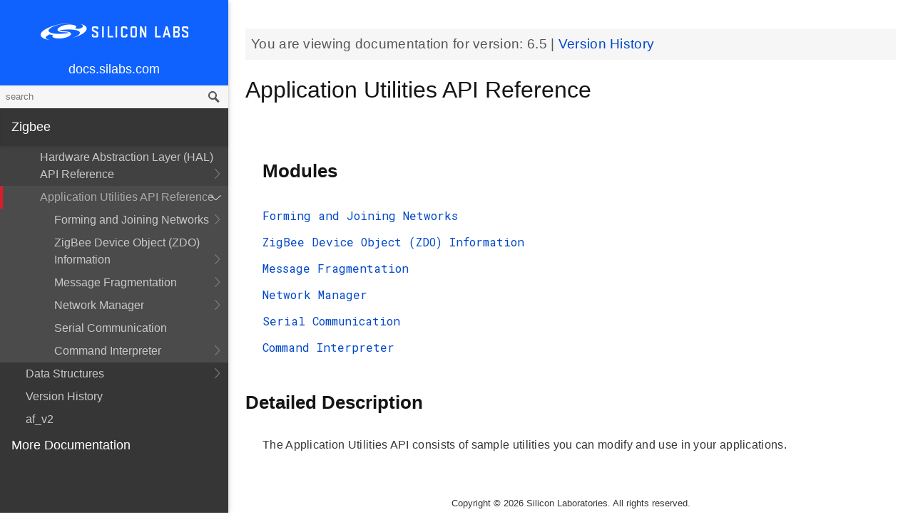

--- FILE ---
content_type: text/html; charset=utf-8
request_url: https://docs.silabs.com/zigbee/6.5/em35x/group-apputil
body_size: 90965
content:
<!DOCTYPE html>
<html lang="en">
 <head>
  <script async="" src="https://www.googletagmanager.com/gtag/js?id=UA-160330710-1">
  </script>
  <script>
   window.dataLayer = window.dataLayer || [];
function gtag(){dataLayer.push(arguments);}
gtag('js', new Date());
gtag('config', 'UA-160330710-1');
  </script>
  <meta charset="utf-8"/>
  <meta content="IE=edge,chrome=1" http-equiv="X-UA-Compatible"/>
  <meta content="width=device-width, initial-scale=1.0, maximum-scale=1, user-scalable=0" name="viewport"/>
  <meta name="google" value="notranslate"/>
  <meta content="yes" name="mobile-web-app-capable"/>
  <meta content="yes" name="apple-mobile-web-app-capable"/>
  <meta content="black-translucent" name="apple-mobile-web-app-status-bar-style"/>
  <meta content="#444547" name="theme-color"/>
  <meta content="width=device-width, initial-scale=1, user-scalable=no" name="viewport"/>
  <meta content="12/17/2018" name="create-date"/>
  <meta content="Software API documentation" name="content-type"/>
  <meta content="Zigbee SDK" name="software-development-kits"/>
  <meta content="Wireless" name="product-line"/>
  <meta content="ZigBee and Thread" name="product-category"/>
  <meta content="EFR32MG12 Series 1 SoCs, EFR32MG13 Series 1 SoCs, EFR32MG14 Series 1 SoCs, EFR32MG1 Series 1 SoCs, EFR32MG21 Series 1 SoCs, EFR32MG21 Series 2 SoCs, EFR32MG1 Series 1 Modules, EFR32MG12 Series 1 Modules, EFR32MG13 Series 1 Modules" name="product-family"/>
  <meta content="Wireless,Wireless|ZigBee and Thread,Wireless|ZigBee and Thread|EFR32MG12 Series 1 SoCs,Wireless|ZigBee and Thread| EFR32MG13 Series 1 SoCs,Wireless|ZigBee and Thread| EFR32MG14 Series 1 SoCs,Wireless|ZigBee and Thread| EFR32MG1 Series 1 SoCs,Wireless|ZigBee and Thread| EFR32MG21 Series 1 SoCs ,Wireless|ZigBee and Thread| EFR32MG21 Series 2 SoCs,Wireless|ZigBee and Thread|EFR32MG1 Series 1 Modules,Wireless|ZigBee and Thread| EFR32MG12 Series 1 Modules,Wireless|ZigBee and Thread| EFR32MG13 Series 1 Modules" name="product-hierarchy"/>
  <meta content="Documents,Documents|zigbee,Documents|zigbee|v6.5" name="docs-hierarchy"/>
  <title>
   Application Utilities API Reference - v6.5 - Zigbee em35x API Documentation Silicon Labs
  </title>
  <link href="/assets/styles.css" rel="stylesheet"/>
  <script src="http://assets.adobedtm.com/0144d06d02c2/2c54aaf3cc70/launch-565181acbc03.js">
  </script>
 </head>
 <body>
  <nav class="navbar">
   <div class="search-bar">
    <input class="search-input" placeholder="search"/>
    <input class="search-button" type="button"/>
   </div>
   <div class="menu-icon">
   </div>
   <div class="container">
    <a href="https://docs.silabs.com/">
     docs.silabs.com
    </a>
   </div>
  </nav>
  <nav class="menu nocontent">
   <div class="top">
    <a class="logo" href="https://silabs.com/">
    </a>
    <a class="home" href="https://docs.silabs.com/">
     docs.silabs.com
    </a>
    <div class="search-bar">
     <input class="search-input" placeholder="search"/>
     <input class="search-button" type="button"/>
     <div class="search-site">
      <h5>
       Search in:
      </h5>
      <div class="search-site-selector">
       <span class="root" data-level="0">
        docs
       </span>
      </div>
     </div>
    </div>
   </div>
   <div class="main">
    <h3 id="zigbee">
     Zigbee
    </h3>
    <ul>
     <li>
      <a href="index">
       Getting Started
      </a>
      <ul>
       <li>
        <a href="group-ember">
         EmberZNet Stack API Reference
        </a>
        <ul>
         <li>
          <a href="group-stack-info">
           Stack Information
          </a>
          <ul>
           <li>
            <a href="structEmberEndpointDescription">
             EmberEndpointDescription
            </a>
            <ul>
             <li>
              <a href="structEmberEndpointDescription#a953dcbf8da68e70c4fd2eec9ac300578">
               deviceId
              </a>
             </li>
             <li>
              <a href="structEmberEndpointDescription#a4724d740035449c0c7529187b3ca6e68">
               deviceVersion
              </a>
             </li>
             <li>
              <a href="structEmberEndpointDescription#a4ef207ac5791bc48037ba114da067dce">
               inputClusterCount
              </a>
             </li>
             <li>
              <a href="structEmberEndpointDescription#ac8df69bf7b308c3db66d6b641780dbe9">
               outputClusterCount
              </a>
             </li>
             <li>
              <a href="structEmberEndpointDescription#a25cd71c17635a2df6001a49d708a4e90">
               profileId
              </a>
             </li>
            </ul>
           </li>
           <li>
            <a href="structEmberEndpoint">
             EmberEndpoint
            </a>
            <ul>
             <li>
              <a href="structEmberEndpoint#a45deed5123d8006b154e807923633d5b">
               description
              </a>
             </li>
             <li>
              <a href="structEmberEndpoint#a11875e14e638fe924135c40150e7b524">
               endpoint
              </a>
             </li>
             <li>
              <a href="structEmberEndpoint#addf4d961bec83b0882b0c7ba596cd054">
               inputClusterList
              </a>
             </li>
             <li>
              <a href="structEmberEndpoint#ad155bb514c68c389d31352a6eeb3645a">
               outputClusterList
              </a>
             </li>
            </ul>
           </li>
           <li>
            <a href="group-stack-info#gab3a7ed4280ce14df4fae62bc6db3def1">
             EMBER_BUILD_NUMBER
            </a>
           </li>
           <li>
            <a href="group-stack-info#gaeb23dc37816d5e346e41a1f3492a5b89">
             EMBER_FULL_VERSION
            </a>
           </li>
           <li>
            <a href="group-stack-info#ga67722344faf6b73623d39006fdd75e47">
             EMBER_MAJOR_VERSION
            </a>
           </li>
           <li>
            <a href="group-stack-info#ga721290f3b6b381b90e70870497fedf4a">
             EMBER_MINOR_VERSION
            </a>
           </li>
           <li>
            <a href="group-stack-info#ga94e29d949eab8ad3c62bc0405d035581">
             EMBER_PATCH_VERSION
            </a>
           </li>
           <li>
            <a href="group-stack-info#gad2903d49031b7b78584e4c4c60ea82fd">
             EMBER_SPECIAL_VERSION
            </a>
           </li>
           <li>
            <a href="group-stack-info#ga371990989af594576d3d1d0071583f9a">
             EMBER_VERSION_TYPE
            </a>
           </li>
           <li>
            <a href="group-stack-info#ga0da03efb4b5b70a36c8d72b0bb213a50">
             SOFTWARE_VERSION
            </a>
           </li>
           <li>
            <a href="group-stack-info#ga44b8ccea75771c4e4895d6c2ff7e2d5e">
             emberCalibrateCurrentChannel
            </a>
           </li>
           <li>
            <a href="group-stack-info#gaee9a79fc1cab7761c7187c841a1c69b4">
             emberCounterHandler
            </a>
           </li>
           <li>
            <a href="group-stack-info#gafb566041333554f7c6b1d74a00889d30">
             emberCounterRequiresDestinationNodeId
            </a>
           </li>
           <li>
            <a href="group-stack-info#gaeaa44e62ba729ebf244200c32a897191">
             emberCounterRequiresPhyIndex
            </a>
           </li>
           <li>
            <a href="group-stack-info#gaff992f6ca3bcc9bd480266b1ce922660">
             emberGetBeaconClassificationParams
            </a>
           </li>
           <li>
            <a href="group-stack-info#ga817c784921252a85bb589430f9aed282">
             emberGetEndpoint
            </a>
           </li>
           <li>
            <a href="group-stack-info#ga029793a3c6502a8b0e8ceaf710c80536">
             emberGetEndpointCluster
            </a>
           </li>
           <li>
            <a href="group-stack-info#ga10d78f4c55f385a2c61b3cef620d7425">
             emberGetEndpointDescription
            </a>
           </li>
           <li>
            <a href="group-stack-info#gaddede602404ede006c2e7a2315662973">
             emberGetEui64
            </a>
           </li>
           <li>
            <a href="group-stack-info#ga5e265c3d073776e3ce42c834d37e41b1">
             emberGetExtendedPanId
            </a>
           </li>
           <li>
            <a href="group-stack-info#ga7f16412a69a0a9c138a10542499d32b0">
             emberGetInitialNeighborOutgoingCost
            </a>
           </li>
           <li>
            <a href="group-stack-info#ga7cacfe268d97e9613809192d3ba1626b">
             emberGetMaxNwkRetries
            </a>
           </li>
           <li>
            <a href="group-stack-info#gab7dc3030a1f008cc75ecb772159e0828">
             emberGetNeighbor
            </a>
           </li>
           <li>
            <a href="group-stack-info#ga2b7e64e0849e760ab8c7f594c54a3c1b">
             emberGetNetworkParameters
            </a>
           </li>
           <li>
            <a href="group-stack-info#ga0070e7ae7c9f1f5642fdf2c8596c2b45">
             emberGetNodeId
            </a>
           </li>
           <li>
            <a href="group-stack-info#gad80295d98d1dec413d405d94dd290025">
             emberGetNodeType
            </a>
           </li>
           <li>
            <a href="group-stack-info#ga3eb87e0c3d904c2d077aaacde1b60844">
             emberGetPanId
            </a>
           </li>
           <li>
            <a href="group-stack-info#gae397732d18f376b9d15ed79eb204d8cb">
             emberGetPhyInterfaceCount
            </a>
           </li>
           <li>
            <a href="group-stack-info#ga704a7af18cf000d5c76287acf226bdbb">
             emberGetRadioChannel
            </a>
           </li>
           <li>
            <a href="group-stack-info#gaf86811643091d9bfd12940c526abddf7">
             emberGetRadioParameters
            </a>
           </li>
           <li>
            <a href="group-stack-info#gacd1e4636a9ebc47b4920d93d9147c81f">
             emberGetRadioPower
            </a>
           </li>
           <li>
            <a href="group-stack-info#gad56949ec48dfe6592794101571d33619">
             emberGetRouteTableEntry
            </a>
           </li>
           <li>
            <a href="group-stack-info#ga6cf42b08815a7f1614ba89c21648061e">
             emberGetRoutingShortcutThreshold
            </a>
           </li>
           <li>
            <a href="group-stack-info#ga3b29c70339992e1cdeff3d5953150696">
             emberGetTxPowerMode
            </a>
           </li>
           <li>
            <a href="group-stack-info#ga74faef28d9f9ae0110715de59038a3ff">
             emberIsHubConnected
            </a>
           </li>
           <li>
            <a href="group-stack-info#ga3fbbf2e1908fdc715b10af33d86bb955">
             emberIsLocalEui64
            </a>
           </li>
           <li>
            <a href="group-stack-info#ga634754c88494814dd0c0e1a71a69d4f5">
             emberIsNodeIdValid
            </a>
           </li>
           <li>
            <a href="group-stack-info#gaef9bd62325519d7af6e172ad2b1b1500">
             emberIsResetRejoiningNeighborsFCEnabled
            </a>
           </li>
           <li>
            <a href="group-stack-info#ga78dd4a8208f00d404592d558ad1290db">
             emberIsUpTimeLong
            </a>
           </li>
           <li>
            <a href="group-stack-info#ga5dbcdc1778dca355ad1e2e74b1c2da01">
             emberLookupEui64ByNodeId
            </a>
           </li>
           <li>
            <a href="group-stack-info#gac181ef1cc5374cedae3f9bb78e8d105f">
             emberLookupNodeIdByEui64
            </a>
           </li>
           <li>
            <a href="group-stack-info#ga68a393e8c045b9dba2a0e67afaff8acb">
             emberNeighborCount
            </a>
           </li>
           <li>
            <a href="group-stack-info#ga79b3b8e6f806d28cb8232f87970796c4">
             emberNetworkState
            </a>
           </li>
           <li>
            <a href="group-stack-info#ga6a64574a01006e5ac8042ec6e620aac7">
             emberNextZigbeeSequenceNumber
            </a>
           </li>
           <li>
            <a href="group-stack-info#ga8662255fb70ca28197372642f1af6d02">
             emberRadioGetNodeId
            </a>
           </li>
           <li>
            <a href="group-stack-info#gab36ce066012a12ddd57f8a43888fa3f8">
             emberRadioGetPanId
            </a>
           </li>
           <li>
            <a href="group-stack-info#ga37d31b8b5b608061217ab805024f3703">
             emberRadioGetSchedulerPriorities
            </a>
           </li>
           <li>
            <a href="group-stack-info#gadbf5a7e1d72e0802f672843e05d8e7f1">
             emberRadioGetSchedulerSliptime
            </a>
           </li>
           <li>
            <a href="group-stack-info#ga81602c711b132feefd4332b03bfe6924">
             emberRadioNeedsCalibratingHandler
            </a>
           </li>
           <li>
            <a href="group-stack-info#gad277075cd5fc4d221ef3ab73090069b4">
             emberRadioSetSchedulerPriorities
            </a>
           </li>
           <li>
            <a href="group-stack-info#ga358ba33451a5e1d68627dbcf0911f1b9">
             emberRadioSetSchedulerSliptime
            </a>
           </li>
           <li>
            <a href="group-stack-info#ga08172bc149194ecb3dcd59a73132121c">
             emberResetRejoiningNeighborsFC
            </a>
           </li>
           <li>
            <a href="group-stack-info#ga878c657111bdf4d1eacb93326358f1eb">
             emberRouteTableSize
            </a>
           </li>
           <li>
            <a href="group-stack-info#ga2d80fd575e35ae22a6ec6e26f9b4ba07">
             emberRtosIdleHandler
            </a>
           </li>
           <li>
            <a href="group-stack-info#ga739cc327ee8ebaeb0585451085b72eaf">
             emberRtosStackWakeupIsrHandler
            </a>
           </li>
           <li>
            <a href="group-stack-info#ga23d625d7659c13648801a00f02e21f0a">
             emberSetBeaconClassificationParams
            </a>
           </li>
           <li>
            <a href="group-stack-info#ga4a5577e83d72e7a74de678d91b2e76f5">
             emberSetDescriptorCapability
            </a>
           </li>
           <li>
            <a href="group-stack-info#ga11aa09a2743d048d007abe0b7ee70d46">
             emberSetHubConnectivity
            </a>
           </li>
           <li>
            <a href="group-stack-info#ga3a0c23f6e6ceb6befcc8423dd8d820d4">
             emberSetInitialNeighborOutgoingCost
            </a>
           </li>
           <li>
            <a href="group-stack-info#ga7b51915105fb8a29cfd479487718f12d">
             emberSetLongUpTime
            </a>
           </li>
           <li>
            <a href="group-stack-info#gad462f12d9711102d339716e6b20dcfd0">
             emberSetManufacturerCode
            </a>
           </li>
           <li>
            <a href="group-stack-info#ga702c8ca04a32101ce02dc3e4b705c9e1">
             emberSetMaximumIncomingTransferSize
            </a>
           </li>
           <li>
            <a href="group-stack-info#ga7df31307645a14d6ef00632a392cd9cc">
             emberSetMaximumOutgoingTransferSize
            </a>
           </li>
           <li>
            <a href="group-stack-info#ga5d7582c490fd8105dddccbb5e31f2a8a">
             emberSetNodeId
            </a>
           </li>
           <li>
            <a href="group-stack-info#ga05afea032301edc4141ca6301f53d9d5">
             emberSetPowerDescriptor
            </a>
           </li>
           <li>
            <a href="group-stack-info#gac0b4f2d07170321aace9b7e3397bf5f3">
             emberSetRadioChannel
            </a>
           </li>
           <li>
            <a href="group-stack-info#gaf3522b6c55e505708085de92d36dcc90">
             emberSetRadioPower
            </a>
           </li>
           <li>
            <a href="group-stack-info#ga37faff430310cc463940f92c752ea8a8">
             emberSetRoutingShortcutThreshold
            </a>
           </li>
           <li>
            <a href="group-stack-info#ga3fae59632845191f7e032faf5f8e9b51">
             emberSetTxPowerMode
            </a>
           </li>
           <li>
            <a href="group-stack-info#ga99be01cc2a17d218fe4979cbcf0ea9a6">
             emberStackIsUp
            </a>
           </li>
           <li>
            <a href="group-stack-info#gad3ea381bad65ba1e2da36bb21b3dd284">
             emberStackProfile
            </a>
           </li>
           <li>
            <a href="group-stack-info#gaac4a45063264fe1b8de41b02f6c3570f">
             emberStackStatusHandler
            </a>
           </li>
           <li>
            <a href="group-stack-info#ga6ddaad09a511d721c12b18460d070adb">
             emberStackTokenChangedHandler
            </a>
           </li>
           <li>
            <a href="group-stack-info#gad854fee601b059e5a54edc870d8b6840">
             emberTreeDepth
            </a>
           </li>
           <li>
            <a href="group-stack-info#ga94e7dba2618b3a5cdd6e34f7fab950b9">
             emberWriteNodeData
            </a>
           </li>
           <li>
            <a href="group-stack-info#ga5f96eb82b228b665be0bba3e401dd53c">
             emberEndpointCount
            </a>
           </li>
           <li>
            <a href="group-stack-info#ga285d6ad4564ab624915479c4d801b414">
             emberEndpoints
            </a>
           </li>
           <li>
            <a href="group-stack-info#gaa3fb11754c7044a214a2f625c188c5e6">
             emberStackProfileId
            </a>
           </li>
          </ul>
         </li>
         <li>
          <a href="group-ember-types">
           Ember Common Data Types
          </a>
          <ul>
           <li>
            <a href="structEmberReleaseTypeStruct">
             EmberReleaseTypeStruct
            </a>
            <ul>
             <li>
              <a href="structEmberReleaseTypeStruct#a2fe72173a3690d6129f553a904782bb1">
               typeNum
              </a>
             </li>
             <li>
              <a href="structEmberReleaseTypeStruct#a77f2748af27daa3a3e68f42787f9d6ca">
               typeString
              </a>
             </li>
            </ul>
           </li>
           <li>
            <a href="structEmberVersion">
             EmberVersion
            </a>
            <ul>
             <li>
              <a href="structEmberVersion#a7bc623aff0e486ca821d4660ea6c9a59">
               build
              </a>
             </li>
             <li>
              <a href="structEmberVersion#afa2f7c0d4fadf5ceba27140dfc76d35d">
               major
              </a>
             </li>
             <li>
              <a href="structEmberVersion#aab3d9bd619468d8abddea5d1fbffb2db">
               minor
              </a>
             </li>
             <li>
              <a href="structEmberVersion#a3015907c60722dcf7f2a9db7be6e3a5b">
               patch
              </a>
             </li>
             <li>
              <a href="structEmberVersion#af7ba03e1abaa1b5f31df400c9ab0d0d8">
               special
              </a>
             </li>
             <li>
              <a href="structEmberVersion#ada661e6438566dc55184dc11036fd8d8">
               type
              </a>
             </li>
            </ul>
           </li>
           <li>
            <a href="structEmberZigbeeNetwork">
             EmberZigbeeNetwork
            </a>
            <ul>
             <li>
              <a href="structEmberZigbeeNetwork#a3f78e9f5e88c8ea1708e495160f29b5f">
               allowingJoin
              </a>
             </li>
             <li>
              <a href="structEmberZigbeeNetwork#a708b1ad87eaa9586c58a0365c6e0dcd9">
               channel
              </a>
             </li>
             <li>
              <a href="structEmberZigbeeNetwork#a41b99ee71ba66ecc3702949c9c26e71e">
               extendedPanId
              </a>
             </li>
             <li>
              <a href="structEmberZigbeeNetwork#ac818e38258d490ac43e2ebbe5d7ddc1d">
               nwkUpdateId
              </a>
             </li>
             <li>
              <a href="structEmberZigbeeNetwork#a78f2987f8c39b999c4b9c1144d45a9e1">
               panId
              </a>
             </li>
             <li>
              <a href="structEmberZigbeeNetwork#a63b8e5482480b017e9416cb00e7bbbe9">
               stackProfile
              </a>
             </li>
            </ul>
           </li>
           <li>
            <a href="structEmberNetworkInitStruct">
             EmberNetworkInitStruct
            </a>
            <ul>
             <li>
              <a href="structEmberNetworkInitStruct#aca7662122e4ff6933ea895e37d1653dd">
               bitmask
              </a>
             </li>
            </ul>
           </li>
           <li>
            <a href="structEmberBeaconSurvey">
             EmberBeaconSurvey
            </a>
            <ul>
             <li>
              <a href="structEmberBeaconSurvey#a428c29083289f8447229a11deba3cd6f">
               classificationMask
              </a>
             </li>
             <li>
              <a href="structEmberBeaconSurvey#a0af5ebc4c6efdb49bc1fcec50cdfbe55">
               nodeId
              </a>
             </li>
             <li>
              <a href="structEmberBeaconSurvey#a88af1c04b5134277e1550a6ea2a9d1fe">
               rssi
              </a>
             </li>
            </ul>
           </li>
           <li>
            <a href="structEmberNetworkParameters">
             EmberNetworkParameters
            </a>
            <ul>
             <li>
              <a href="structEmberNetworkParameters#a84f5542c8a2c59bbfa82c81aeb036369">
               channels
              </a>
             </li>
             <li>
              <a href="structEmberNetworkParameters#a7780abae587a12df695c48f33a528c77">
               extendedPanId
              </a>
             </li>
             <li>
              <a href="structEmberNetworkParameters#a9a7854c27ab220c8ae679b77ac5939b0">
               joinMethod
              </a>
             </li>
             <li>
              <a href="structEmberNetworkParameters#af621c4c90c2936f6e117d2d068acb3d2">
               nwkManagerId
              </a>
             </li>
             <li>
              <a href="structEmberNetworkParameters#aadcb23dd7b4c68c6e115b68116138d86">
               nwkUpdateId
              </a>
             </li>
             <li>
              <a href="structEmberNetworkParameters#a71809d74fdece591c6bdac29b8e9970c">
               panId
              </a>
             </li>
             <li>
              <a href="structEmberNetworkParameters#ab0cd600aeac4094d5ffcf1b91db1e6dc">
               radioChannel
              </a>
             </li>
             <li>
              <a href="structEmberNetworkParameters#a0f408fcc22f75010870d94a1595d11ec">
               radioTxPower
              </a>
             </li>
            </ul>
           </li>
           <li>
            <a href="structEmberMultiPhyRadioParameters">
             EmberMultiPhyRadioParameters
            </a>
            <ul>
             <li>
              <a href="structEmberMultiPhyRadioParameters#ad4c628e8cb5be3afe3b2abf70137afe9">
               radioChannel
              </a>
             </li>
             <li>
              <a href="structEmberMultiPhyRadioParameters#a32e0e535911559f840f5992c2c525340">
               radioPage
              </a>
             </li>
             <li>
              <a href="structEmberMultiPhyRadioParameters#aeb1f2b92aa4772039aaa1fe9cffcc895">
               radioTxPower
              </a>
             </li>
            </ul>
           </li>
           <li>
            <a href="structEmberApsFrame">
             EmberApsFrame
            </a>
            <ul>
             <li>
              <a href="structEmberApsFrame#a234f45121b0ca215a2e1ec0d253abee3">
               clusterId
              </a>
             </li>
             <li>
              <a href="structEmberApsFrame#aa00d229b4ab38058164806f63dd95675">
               destinationEndpoint
              </a>
             </li>
             <li>
              <a href="structEmberApsFrame#a43d59b2ba4d001c889fd5f19ad0384a2">
               groupId
              </a>
             </li>
             <li>
              <a href="structEmberApsFrame#aa57a7d25c698fc598659fc6962b413c5">
               options
              </a>
             </li>
             <li>
              <a href="structEmberApsFrame#aa3c2c1dbe2ea6a83cbadb0cfb17bd686">
               profileId
              </a>
             </li>
             <li>
              <a href="structEmberApsFrame#ac2c357cf82662aa9f6578e88600e8fba">
               radius
              </a>
             </li>
             <li>
              <a href="structEmberApsFrame#ab6c107bc5118ac42074bc40ef38e2395">
               sequence
              </a>
             </li>
             <li>
              <a href="structEmberApsFrame#add615e629f88ab25f8dc3d2b11d278fd">
               sourceEndpoint
              </a>
             </li>
            </ul>
           </li>
           <li>
            <a href="structEmberChildData">
             EmberChildData
            </a>
            <ul>
             <li>
              <a href="structEmberChildData#ae449112bce800ac3b3245faefd0b5037">
               eui64
              </a>
             </li>
             <li>
              <a href="structEmberChildData#a32212b353a42e3dd0757daa2e1958d04">
               id
              </a>
             </li>
             <li>
              <a href="structEmberChildData#a25fac59347102f62ea0802c210518060">
               phy
              </a>
             </li>
             <li>
              <a href="structEmberChildData#a45a7b02f32664de7fd0a4602afb7617a">
               power
              </a>
             </li>
             <li>
              <a href="structEmberChildData#a014ee9ade97565402768b14338a40a15">
               timeout
              </a>
             </li>
             <li>
              <a href="structEmberChildData#a3b7ef22f449bb0a1dbe6cfa23582cc5e">
               type
              </a>
             </li>
            </ul>
           </li>
           <li>
            <a href="structEmberBindingTableEntry">
             EmberBindingTableEntry
            </a>
            <ul>
             <li>
              <a href="structEmberBindingTableEntry#af9e7f4ed2826853fc6c78bd0ed71492f">
               clusterId
              </a>
             </li>
             <li>
              <a href="structEmberBindingTableEntry#ad1e642ce96e581b8f0d1d50eb4888006">
               identifier
              </a>
             </li>
             <li>
              <a href="structEmberBindingTableEntry#ab213cc02e717e00358ac82b68325eaf4">
               local
              </a>
             </li>
             <li>
              <a href="structEmberBindingTableEntry#a647e2e272119b88409541480ee8ed129">
               networkIndex
              </a>
             </li>
             <li>
              <a href="structEmberBindingTableEntry#ad46bffc549bc63d163a4617b1ea6077f">
               remote
              </a>
             </li>
             <li>
              <a href="structEmberBindingTableEntry#a73febfc42b6d2ac1df2650b984bece7e">
               type
              </a>
             </li>
            </ul>
           </li>
           <li>
            <a href="structEmberNeighborTableEntry">
             EmberNeighborTableEntry
            </a>
            <ul>
             <li>
              <a href="structEmberNeighborTableEntry#aff08ae54f573aa5f464506e5d58fc4b8">
               age
              </a>
             </li>
             <li>
              <a href="structEmberNeighborTableEntry#a0dd1883ae2a709ccb78c34417be5116f">
               averageLqi
              </a>
             </li>
             <li>
              <a href="structEmberNeighborTableEntry#aa018f229b3b3db6b56379d8f6390ca3a">
               inCost
              </a>
             </li>
             <li>
              <a href="structEmberNeighborTableEntry#a44a1befd71ce912c2b4937af9bd063d0">
               longId
              </a>
             </li>
             <li>
              <a href="structEmberNeighborTableEntry#a9c5c4d56a886aaaacf07e6396f38a0b5">
               outCost
              </a>
             </li>
             <li>
              <a href="structEmberNeighborTableEntry#a4ac5670627eeaadc129481b73f1c73e9">
               shortId
              </a>
             </li>
            </ul>
           </li>
           <li>
            <a href="structEmberRouteTableEntry">
             EmberRouteTableEntry
            </a>
            <ul>
             <li>
              <a href="structEmberRouteTableEntry#a85d2177911301b9d1cbd648afc15c69f">
               age
              </a>
             </li>
             <li>
              <a href="structEmberRouteTableEntry#a7fdacad78e4616cba3fe8204032112ff">
               concentratorType
              </a>
             </li>
             <li>
              <a href="structEmberRouteTableEntry#ac3135d12f00eb804db51af8f6f69b452">
               destination
              </a>
             </li>
             <li>
              <a href="structEmberRouteTableEntry#afc8e77c35a2226b940035b60d29a7ac1">
               nextHop
              </a>
             </li>
             <li>
              <a href="structEmberRouteTableEntry#ab2bd563118b7289f25f86de6e956cdbc">
               routeRecordState
              </a>
             </li>
             <li>
              <a href="structEmberRouteTableEntry#a1efcf5315ecfc5e343cef37329618742">
               status
              </a>
             </li>
            </ul>
           </li>
           <li>
            <a href="structEmberMulticastTableEntry">
             EmberMulticastTableEntry
            </a>
            <ul>
             <li>
              <a href="structEmberMulticastTableEntry#af16a0faf8b66c3a78ac62eb0f1ecc883">
               endpoint
              </a>
             </li>
             <li>
              <a href="structEmberMulticastTableEntry#a4ad8c879695d56843cc2e13f8f45d5f6">
               multicastId
              </a>
             </li>
             <li>
              <a href="structEmberMulticastTableEntry#a2d0719d1a66516339b4f1883c802ee46">
               networkIndex
              </a>
             </li>
            </ul>
           </li>
           <li>
            <a href="structEmberMultiprotocolPriorities">
             EmberMultiprotocolPriorities
            </a>
            <ul>
             <li>
              <a href="structEmberMultiprotocolPriorities#ac3f65df771272a3dc598c2f3d5ff2b32">
               activeRx
              </a>
             </li>
             <li>
              <a href="structEmberMultiprotocolPriorities#abcccc73d2c08933cb4a4449bd3cb866c">
               backgroundRx
              </a>
             </li>
             <li>
              <a href="structEmberMultiprotocolPriorities#a908c5859de452900a0350fc395e6558a">
               tx
              </a>
             </li>
            </ul>
           </li>
           <li>
            <a href="structEmberCounterInfo">
             EmberCounterInfo
            </a>
            <ul>
             <li>
              <a href="structEmberCounterInfo#a5903399d331314e22c7b62bb79248df1">
               data
              </a>
             </li>
             <li>
              <a href="structEmberCounterInfo#a5a294a40c1bc25075cf40da417cb92d3">
               otherFields
              </a>
             </li>
            </ul>
           </li>
           <li>
            <a href="structEmberExtraCounterInfo">
             EmberExtraCounterInfo
            </a>
            <ul>
             <li>
              <a href="structEmberExtraCounterInfo#a27ff228d14661da34704e9ece5833ed3">
               destinationNodeId
              </a>
             </li>
             <li>
              <a href="structEmberExtraCounterInfo#acef0f89056a25678df1fb02b5be64788">
               otherExtraFields
              </a>
             </li>
             <li>
              <a href="structEmberExtraCounterInfo#a8f254ffca8e546410335938cbd299440">
               phy_index
              </a>
             </li>
            </ul>
           </li>
           <li>
            <a href="structEmberEventControl">
             EmberEventControl
            </a>
            <ul>
             <li>
              <a href="structEmberEventControl#a0e7b079838b8e31f708d17e9c0ce83ef">
               status
              </a>
             </li>
             <li>
              <a href="structEmberEventControl#ac7f39da1fe1cdcecb9ea314ce90502a3">
               taskid
              </a>
             </li>
             <li>
              <a href="structEmberEventControl#a2698b5b71edc5f612df33e5d310dc564">
               timeToExecute
              </a>
             </li>
            </ul>
           </li>
           <li>
            <a href="structEmberEventData">
             EmberEventData
            </a>
            <ul>
             <li>
              <a href="structEmberEventData#a7f80a9faf5837016f1bc7ae8b335132a">
               control
              </a>
             </li>
             <li>
              <a href="structEmberEventData#a4e7dee463b6f168b23a69ec4ecd34ddf">
               handler
              </a>
             </li>
            </ul>
           </li>
           <li>
            <a href="structEmberTaskControl">
             EmberTaskControl
            </a>
            <ul>
             <li>
              <a href="structEmberTaskControl#ad444710edc6098f60ac3e6c214f247ab">
               busy
              </a>
             </li>
             <li>
              <a href="structEmberTaskControl#a7f71b30dbf7ae1bac9688abe0a4900d9">
               events
              </a>
             </li>
             <li>
              <a href="structEmberTaskControl#a32acc131b41857888c7c73b229f57fc6">
               nextEventTime
              </a>
             </li>
            </ul>
           </li>
           <li>
            <a href="structEmberKeyData">
             EmberKeyData
            </a>
            <ul>
             <li>
              <a href="structEmberKeyData#a09699af59e0f6e7888be65466f02cd3c">
               contents
              </a>
             </li>
            </ul>
           </li>
           <li>
            <a href="structEmberCertificateData">
             EmberCertificateData
            </a>
            <ul>
             <li>
              <a href="structEmberCertificateData#af32b64934e196348f2f1656d3108afb6">
               contents
              </a>
             </li>
            </ul>
           </li>
           <li>
            <a href="structEmberPublicKeyData">
             EmberPublicKeyData
            </a>
            <ul>
             <li>
              <a href="structEmberPublicKeyData#add69561a735916405b205e1c6b3f7a80">
               contents
              </a>
             </li>
            </ul>
           </li>
           <li>
            <a href="structEmberPrivateKeyData">
             EmberPrivateKeyData
            </a>
            <ul>
             <li>
              <a href="structEmberPrivateKeyData#ab856bd1c8ea1933e108c2434f6195714">
               contents
              </a>
             </li>
            </ul>
           </li>
           <li>
            <a href="structEmberSmacData">
             EmberSmacData
            </a>
            <ul>
             <li>
              <a href="structEmberSmacData#a97a36e5b1b74c5ea5c4217e636fb4527">
               contents
              </a>
             </li>
            </ul>
           </li>
           <li>
            <a href="structEmberSignatureData">
             EmberSignatureData
            </a>
            <ul>
             <li>
              <a href="structEmberSignatureData#a4a5edf5288a9922c6497dbf68f9e4f82">
               contents
              </a>
             </li>
            </ul>
           </li>
           <li>
            <a href="structEmberMessageDigest">
             EmberMessageDigest
            </a>
            <ul>
             <li>
              <a href="structEmberMessageDigest#a4099408b9634d5d20a2582497256d6cd">
               contents
              </a>
             </li>
            </ul>
           </li>
           <li>
            <a href="structEmberAesMmoHashContext">
             EmberAesMmoHashContext
            </a>
            <ul>
             <li>
              <a href="structEmberAesMmoHashContext#a1ce8e43dd388769b5b17785241093019">
               length
              </a>
             </li>
             <li>
              <a href="structEmberAesMmoHashContext#ae9e8ee690e09fed88901ff71cca272ae">
               result
              </a>
             </li>
            </ul>
           </li>
           <li>
            <a href="structEmberCertificate283k1Data">
             EmberCertificate283k1Data
            </a>
            <ul>
             <li>
              <a href="structEmberCertificate283k1Data#aa50acc469b1b0cd43201a1fd8281a6db">
               contents
              </a>
             </li>
            </ul>
           </li>
           <li>
            <a href="structEmberPublicKey283k1Data">
             EmberPublicKey283k1Data
            </a>
            <ul>
             <li>
              <a href="structEmberPublicKey283k1Data#a9c79ea8bb331b7bc6eae28164b92f32f">
               contents
              </a>
             </li>
            </ul>
           </li>
           <li>
            <a href="structEmberPrivateKey283k1Data">
             EmberPrivateKey283k1Data
            </a>
            <ul>
             <li>
              <a href="structEmberPrivateKey283k1Data#acd36814af9daef406a1e90bec1d0d8be">
               contents
              </a>
             </li>
            </ul>
           </li>
           <li>
            <a href="structEmberSignature283k1Data">
             EmberSignature283k1Data
            </a>
            <ul>
             <li>
              <a href="structEmberSignature283k1Data#a07147f1b87f4dd34a5525162460d9b65">
               contents
              </a>
             </li>
            </ul>
           </li>
           <li>
            <a href="structEmberInitialSecurityState">
             EmberInitialSecurityState
            </a>
            <ul>
             <li>
              <a href="structEmberInitialSecurityState#a6a7f2134a16a4b2c0c103c8cc630c2b5">
               bitmask
              </a>
             </li>
             <li>
              <a href="structEmberInitialSecurityState#acf30d6d7194fcfdfb389eb7a3f1fb407">
               networkKey
              </a>
             </li>
             <li>
              <a href="structEmberInitialSecurityState#ab9d67575a4b2a00a7205f28e3b13fc76">
               networkKeySequenceNumber
              </a>
             </li>
             <li>
              <a href="structEmberInitialSecurityState#ad42ac55897570e85c643fe9f7dbf0ede">
               preconfiguredKey
              </a>
             </li>
             <li>
              <a href="structEmberInitialSecurityState#a4395617ad2e23e963d67991d11d0f163">
               preconfiguredTrustCenterEui64
              </a>
             </li>
            </ul>
           </li>
           <li>
            <a href="structEmberCurrentSecurityState">
             EmberCurrentSecurityState
            </a>
            <ul>
             <li>
              <a href="structEmberCurrentSecurityState#adf429fb3bc5aaddd287c8b4d86fed2a6">
               bitmask
              </a>
             </li>
             <li>
              <a href="structEmberCurrentSecurityState#a693963c5f41c66ab419e7f6f1fee1e14">
               trustCenterLongAddress
              </a>
             </li>
            </ul>
           </li>
           <li>
            <a href="structEmberTransientKeyData">
             EmberTransientKeyData
            </a>
            <ul>
             <li>
              <a href="structEmberTransientKeyData#a9ad86072fce58acd50aaf070cca3620d">
               bitmask
              </a>
             </li>
             <li>
              <a href="structEmberTransientKeyData#a32932e75c53f2436ee809ea632a3923a">
               eui64
              </a>
             </li>
             <li>
              <a href="structEmberTransientKeyData#a14a17e6e48ee21706d1b9bf29cf8b953">
               incomingFrameCounter
              </a>
             </li>
             <li>
              <a href="structEmberTransientKeyData#aa23ccc12a900d146e27a24466b8fd094">
               keyData
              </a>
             </li>
             <li>
              <a href="structEmberTransientKeyData#a90943e1b86dd86b0d24a6ac54d894b92">
               remainingTimeSeconds
              </a>
             </li>
            </ul>
           </li>
           <li>
            <a href="structEmberKeyStruct">
             EmberKeyStruct
            </a>
            <ul>
             <li>
              <a href="structEmberKeyStruct#a49bc74449f66401948584a9c340cba16">
               bitmask
              </a>
             </li>
             <li>
              <a href="structEmberKeyStruct#a9a0e667ccd42ef24af33431603f850ca">
               incomingFrameCounter
              </a>
             </li>
             <li>
              <a href="structEmberKeyStruct#a4773b697c2538e708eed446afacdb06e">
               key
              </a>
             </li>
             <li>
              <a href="structEmberKeyStruct#a0eaaa86a801638568d31df99b9e95303">
               outgoingFrameCounter
              </a>
             </li>
             <li>
              <a href="structEmberKeyStruct#a612500d8c8dcfada12c62722dab9fa8e">
               partnerEUI64
              </a>
             </li>
             <li>
              <a href="structEmberKeyStruct#a78d59aaf6012c864c18758225883bcd3">
               sequenceNumber
              </a>
             </li>
             <li>
              <a href="structEmberKeyStruct#adfccd7c28bc44348a3c60e7f4c76c122">
               type
              </a>
             </li>
            </ul>
           </li>
           <li>
            <a href="structEmberMfgSecurityStruct">
             EmberMfgSecurityStruct
            </a>
            <ul>
             <li>
              <a href="structEmberMfgSecurityStruct#a1230190655bb3bbd03685efd42cca24b">
               keySettings
              </a>
             </li>
            </ul>
           </li>
           <li>
            <a href="structEmberDutyCycleLimits">
             EmberDutyCycleLimits
            </a>
            <ul>
             <li>
              <a href="structEmberDutyCycleLimits#a917fec77170a902e5e72cfd06097ca81">
               critThresh
              </a>
             </li>
             <li>
              <a href="structEmberDutyCycleLimits#a4a427da254f5f288f228640c61b2aa88">
               limitThresh
              </a>
             </li>
             <li>
              <a href="structEmberDutyCycleLimits#a1e3dac8ddbd7131d86e03ce2cd0ea6c7">
               suspLimit
              </a>
             </li>
            </ul>
           </li>
           <li>
            <a href="structEmberPerDeviceDutyCycle">
             EmberPerDeviceDutyCycle
            </a>
            <ul>
             <li>
              <a href="structEmberPerDeviceDutyCycle#a719e829737f78c8a56503822b88cd4e7">
               dutyCycleConsumed
              </a>
             </li>
             <li>
              <a href="structEmberPerDeviceDutyCycle#a0aaf7cdca0500ba49bc98fd942e02588">
               nodeId
              </a>
             </li>
            </ul>
           </li>
           <li>
            <a href="structEmberMacFilterMatchStruct">
             EmberMacFilterMatchStruct
            </a>
            <ul>
             <li>
              <a href="structEmberMacFilterMatchStruct#aa9afb5580f0c15044a06e43d8bd740b7">
               filterIndexMatch
              </a>
             </li>
             <li>
              <a href="structEmberMacFilterMatchStruct#a603370eed6bafb087062ba59a5df52a5">
               legacyPassthroughType
              </a>
             </li>
             <li>
              <a href="structEmberMacFilterMatchStruct#a29b8a80d1552ca0892164fa4095e8383">
               message
              </a>
             </li>
            </ul>
           </li>
           <li>
            <a href="structSourceRouteTableEntry">
             SourceRouteTableEntry
            </a>
            <ul>
             <li>
              <a href="structSourceRouteTableEntry#a1bc11bbb6e2701a1b820e0af0c5d6907">
               closerIndex
              </a>
             </li>
             <li>
              <a href="structSourceRouteTableEntry#a132258796a8e0ed0744c8136f2ae6c79">
               destination
              </a>
             </li>
             <li>
              <a href="structSourceRouteTableEntry#a7fbb75557c66f6ce34105e08d9ca070f">
               olderIndex
              </a>
             </li>
            </ul>
           </li>
           <li>
            <a href="structEmberBeaconClassificationParams">
             EmberBeaconClassificationParams
            </a>
            <ul>
             <li>
              <a href="structEmberBeaconClassificationParams#a32385d80836e408b557ca0d7431237fc">
               beaconClassificationMask
              </a>
             </li>
             <li>
              <a href="structEmberBeaconClassificationParams#a6c8dd96c9f5ed30c2cae8284c2999270">
               minRssiForReceivingPkts
              </a>
             </li>
            </ul>
           </li>
           <li>
            <a href="group-ember-types#ga1565b2c9f10fedf477fc29a266ea08f4">
             <strong>
              EMBERSTATUS_TYPE
             </strong>
            </a>
           </li>
           <li>
            <a href="group-ember-types#gacd2e79d6d557f9045474a51d4cc85dea">
             ACTIVE_ENDPOINTS_REQUEST
            </a>
           </li>
           <li>
            <a href="group-ember-types#ga0b5bc4bb4dda5fcbd4b900addaf60938">
             ACTIVE_ENDPOINTS_RESPONSE
            </a>
           </li>
           <li>
            <a href="group-ember-types#ga5425e370263e9de550180eb3fd283de8">
             BIND_REQUEST
            </a>
           </li>
           <li>
            <a href="group-ember-types#gaba7534423419ab01434d9c5a94b2fa63">
             BIND_RESPONSE
            </a>
           </li>
           <li>
            <a href="group-ember-types#ga12290f45f38132f33992106b44baf723">
             BINDING_TABLE_REQUEST
            </a>
           </li>
           <li>
            <a href="group-ember-types#gab5d34acb3e00047a8c32ad4cfa4b2a0c">
             BINDING_TABLE_RESPONSE
            </a>
           </li>
           <li>
            <a href="group-ember-types#ga8dbed288338f8357c99b284efd2be595">
             CLUSTER_ID_RESPONSE_MINIMUM
            </a>
           </li>
           <li>
            <a href="group-ember-types#ga3964eb188522a713dae4690351a27761">
             COMPLEX_DESCRIPTOR_REQUEST
            </a>
           </li>
           <li>
            <a href="group-ember-types#gaa3ef5b32222efc25ab2092f598b577b6">
             COMPLEX_DESCRIPTOR_RESPONSE
            </a>
           </li>
           <li>
            <a href="group-ember-types#gabd4f13b725e035e8e2535ff8f66d0c8e">
             DIRECT_JOIN_REQUEST
            </a>
           </li>
           <li>
            <a href="group-ember-types#ga8da25947d2b1da8189c4c97b7d9d95e7">
             DIRECT_JOIN_RESPONSE
            </a>
           </li>
           <li>
            <a href="group-ember-types#gaefe622138e41c9eb95bda757be29a3cc">
             DISCOVERY_CACHE_REQUEST
            </a>
           </li>
           <li>
            <a href="group-ember-types#ga0a8d01689aa28a5c83e1510b0f0c8e3c">
             DISCOVERY_CACHE_RESPONSE
            </a>
           </li>
           <li>
            <a href="group-ember-types#ga84dbad2dc9dc0fb0737a4a3f7646a309">
             DISCOVERY_REGISTER_REQUEST
            </a>
           </li>
           <li>
            <a href="group-ember-types#ga320e5a03be2207ebc66901d7d730a754">
             DISCOVERY_REGISTER_RESPONSE
            </a>
           </li>
           <li>
            <a href="group-ember-types#gac1208173f5e761ea8fe1f1ee2e7b8e23">
             EMBER_ACTIVE_SCAN_DURATION
            </a>
           </li>
           <li>
            <a href="group-ember-types#gac1f2eb70e30f3f55882ebeab82a08329">
             EMBER_AES_HASH_BLOCK_SIZE
            </a>
           </li>
           <li>
            <a href="group-ember-types#ga031dc35ab795a9087a3dcb725c3335b1">
             EMBER_ALL_802_15_4_CHANNELS_MASK
            </a>
           </li>
           <li>
            <a href="group-ember-types#ga2ff80c0b595105ac5b0a9f0d895d9817">
             EMBER_ALL_CHANNEL_PAGE_MASK
            </a>
           </li>
           <li>
            <a href="group-ember-types#gaccbefdbb5d65425fcb1a0ad5ae28eb9d">
             EMBER_ALL_SUBGHZ_CHANNELS_MASK_FOR_PAGES_28_30_31
            </a>
           </li>
           <li>
            <a href="group-ember-types#ga78425b5482427294764a4e10ad103602">
             EMBER_ALL_SUBGHZ_CHANNELS_MASK_FOR_PAGES_29
            </a>
           </li>
           <li>
            <a href="group-ember-types#gaead827acd39e0bbba3d6e6090c6d83f8">
             EMBER_BROADCAST_ADDRESS
            </a>
           </li>
           <li>
            <a href="group-ember-types#gaf02f46be0849b880671bbadb1353074d">
             EMBER_BROADCAST_ENDPOINT
            </a>
           </li>
           <li>
            <a href="group-ember-types#ga3fb3e0ef68847b12e436c19ab55b346a">
             EMBER_BROADCAST_TABLE_TIMEOUT_QS
            </a>
           </li>
           <li>
            <a href="group-ember-types#gae1ff63a1c820a126de1f10d64154f4c6">
             EMBER_CERTIFICATE_283K1_SIZE
            </a>
           </li>
           <li>
            <a href="group-ember-types#gaaa90c536d9d320a1f20511b02e0e86d6">
             EMBER_CERTIFICATE_SIZE
            </a>
           </li>
           <li>
            <a href="group-ember-types#gabb974f6cc6ccc9cb4950671ffdb3baf2">
             EMBER_COUNTER_STRINGS
            </a>
           </li>
           <li>
            <a href="group-ember-types#ga55039cf70d4ee4beb0607611da7c69ea">
             EMBER_DC_LIMIT_USE_DEFAULT
            </a>
           </li>
           <li>
            <a href="group-ember-types#gad9825131ddd49bd45bcf81af00c5032c">
             EMBER_DEVICE_UPDATE_STRINGS
            </a>
           </li>
           <li>
            <a href="group-ember-types#ga58f47c143fefe2123aae4b2c9825ce3a">
             EMBER_DISCOVERY_ACTIVE_NODE_ID
            </a>
           </li>
           <li>
            <a href="group-ember-types#ga6fac1d055d3da594bcca0570ee9684df">
             EMBER_ENCRYPTION_KEY_SIZE
            </a>
           </li>
           <li>
            <a href="group-ember-types#gad9bfa34f336e032ee7d1ebec8415f6be">
             EMBER_GLOBAL_LINK_KEY
            </a>
           </li>
           <li>
            <a href="group-ember-types#ga2cbe0323a8a4e42d84d980cd2e0538b4">
             EMBER_HIGH_RAM_CONCENTRATOR
            </a>
           </li>
           <li>
            <a href="group-ember-types#ga3d5d95a5654b357ee893f080839e1f40">
             EMBER_JOIN_DECISION_STRINGS
            </a>
           </li>
           <li>
            <a href="group-ember-types#ga8ae0c686fc87c8fe8ffc2a80beb4e85b">
             EMBER_LOW_RAM_CONCENTRATOR
            </a>
           </li>
           <li>
            <a href="group-ember-types#gaf3050e0fb0f684553221092d2b30699a">
             EMBER_MAC_FILTER_MATCH_DISABLED
            </a>
           </li>
           <li>
            <a href="group-ember-types#ga103e5f76f8dd2a985e8dcd24d20ac174">
             EMBER_MAC_FILTER_MATCH_ENABLED
            </a>
           </li>
           <li>
            <a href="group-ember-types#gad5c1c4c926a8ee3ff36080e9bc252da6">
             EMBER_MAC_FILTER_MATCH_ENABLED_MASK
            </a>
           </li>
           <li>
            <a href="group-ember-types#gaede804d3b8354e9e23f4ce8dceffef5b">
             EMBER_MAC_FILTER_MATCH_END
            </a>
           </li>
           <li>
            <a href="group-ember-types#ga84e74bc86a01a88447e50dbea50f79bf">
             EMBER_MAC_FILTER_MATCH_ON_DEST_BROADCAST_SHORT
            </a>
           </li>
           <li>
            <a href="group-ember-types#ga9ef26d4571df6249d87611db91271818">
             EMBER_MAC_FILTER_MATCH_ON_DEST_MASK
            </a>
           </li>
           <li>
            <a href="group-ember-types#gac9e688a32517e1b619589e262c2e4371">
             EMBER_MAC_FILTER_MATCH_ON_DEST_UNICAST_LONG
            </a>
           </li>
           <li>
            <a href="group-ember-types#ga815235cc52138ecfdd809ef75d69bd6e">
             EMBER_MAC_FILTER_MATCH_ON_DEST_UNICAST_SHORT
            </a>
           </li>
           <li>
            <a href="group-ember-types#gafb07d8075b235cec3ff477c124865be8">
             EMBER_MAC_FILTER_MATCH_ON_PAN_DEST_BROADCAST
            </a>
           </li>
           <li>
            <a href="group-ember-types#gaa09ea35ce9d8d4d247e43863c2db6914">
             EMBER_MAC_FILTER_MATCH_ON_PAN_DEST_LOCAL
            </a>
           </li>
           <li>
            <a href="group-ember-types#ga676a24806c288d5d51e6d8387d1c357f">
             EMBER_MAC_FILTER_MATCH_ON_PAN_DEST_MASK
            </a>
           </li>
           <li>
            <a href="group-ember-types#ga4b3f8be7e538087c5d5ae4525919e561">
             EMBER_MAC_FILTER_MATCH_ON_PAN_DEST_NONE
            </a>
           </li>
           <li>
            <a href="group-ember-types#ga6ebbc4484f92607939d8527e1eb881e2">
             EMBER_MAC_FILTER_MATCH_ON_PAN_SOURCE_LOCAL
            </a>
           </li>
           <li>
            <a href="group-ember-types#gabfba06c8505566a77c14a22c5097edb7">
             EMBER_MAC_FILTER_MATCH_ON_PAN_SOURCE_MASK
            </a>
           </li>
           <li>
            <a href="group-ember-types#gaa82266e579eac0e671a4eb53e7fb47d5">
             EMBER_MAC_FILTER_MATCH_ON_PAN_SOURCE_NON_LOCAL
            </a>
           </li>
           <li>
            <a href="group-ember-types#gac97e5572595cf22a115d8ad7508777a0">
             EMBER_MAC_FILTER_MATCH_ON_PAN_SOURCE_NONE
            </a>
           </li>
           <li>
            <a href="group-ember-types#ga56561df43eb157c1126f9a025d1ad401">
             EMBER_MAC_FILTER_MATCH_ON_SOURCE_LONG
            </a>
           </li>
           <li>
            <a href="group-ember-types#ga885eb9fbea9921572e5d7f25c62e09ff">
             EMBER_MAC_FILTER_MATCH_ON_SOURCE_MASK
            </a>
           </li>
           <li>
            <a href="group-ember-types#ga54dde14b09fe0a1f8dfda1b7dd5265a7">
             EMBER_MAC_FILTER_MATCH_ON_SOURCE_NONE
            </a>
           </li>
           <li>
            <a href="group-ember-types#ga817cf2384e8802fea43c657490186dd2">
             EMBER_MAC_FILTER_MATCH_ON_SOURCE_SHORT
            </a>
           </li>
           <li>
            <a href="group-ember-types#ga27818168c14e0ff68614e51d1b3b4c0b">
             EMBER_MANUFACTURER_ID
            </a>
           </li>
           <li>
            <a href="group-ember-types#ga9d6e54f6741b2605e8f20407571f9b51">
             EMBER_MAX_802_15_4_CHANNEL_NUMBER
            </a>
           </li>
           <li>
            <a href="group-ember-types#ga855e2a1cdae5e3301568e7815d0bc48b">
             EMBER_MAX_CHANNELS_PER_PAGE
            </a>
           </li>
           <li>
            <a href="group-ember-types#ga3cfeb32d7ab78e3deff2ee9d0c6a0803">
             EMBER_MAX_MAC_ONLY_COUNTERS
            </a>
           </li>
           <li>
            <a href="group-ember-types#ga597b41e1630184b16241fff8a4dbb3d2">
             EMBER_MAX_NUM_PHYS
            </a>
           </li>
           <li>
            <a href="group-ember-types#ga79b97369fde5058710d5e85aca33d4b7">
             EMBER_MAX_SUBGHZ_CHANNEL_NUMBER_ON_PAGE_29
            </a>
           </li>
           <li>
            <a href="group-ember-types#gadaf884638e75dc53c0e67ec1ba8e2135">
             EMBER_MAX_SUBGHZ_CHANNEL_NUMBER_ON_PAGES_28_30_31
            </a>
           </li>
           <li>
            <a href="group-ember-types#ga592320e1d57bba9e4a77730509210948">
             EMBER_MAX_SUGBHZ_PAGE_NUMBER
            </a>
           </li>
           <li>
            <a href="group-ember-types#ga35f44a49f36a832543fb548963a0b674">
             EMBER_MAXIMUM_STANDARD_PROFILE_ID
            </a>
           </li>
           <li>
            <a href="group-ember-types#ga27ec996c94884dc101b4fe9e1ef0cd4f">
             EMBER_MFG_SECURITY_CONFIG_MAGIC_NUMBER
            </a>
           </li>
           <li>
            <a href="group-ember-types#ga4907f509c7da7263e67b2013e0e27995">
             EMBER_MIN_802_15_4_CHANNEL_NUMBER
            </a>
           </li>
           <li>
            <a href="group-ember-types#ga97d5fb76014565da02f017a63906e26b">
             EMBER_MIN_BROADCAST_ADDRESS
            </a>
           </li>
           <li>
            <a href="group-ember-types#gaf244998440b600a8a153163a7cfac19e">
             EMBER_MIN_SUBGHZ_CHANNEL_NUMBER
            </a>
           </li>
           <li>
            <a href="group-ember-types#ga71ebca3582dcfcb551c68a19556105ed">
             EMBER_MIN_SUGBHZ_PAGE_NUMBER
            </a>
           </li>
           <li>
            <a href="group-ember-types#ga8baeb23a919030a08a36232c1f02d399">
             EMBER_MULTICAST_NODE_ID
            </a>
           </li>
           <li>
            <a href="group-ember-types#ga7cfd9cb8b6b172bd1e8c97ed7eecd432">
             EMBER_NO_CHANNEL_PAGE_IN_USE
            </a>
           </li>
           <li>
            <a href="group-ember-types#gac3c843d146491dd87f232603f0fe3fb9">
             EMBER_NO_TRUST_CENTER_MODE
            </a>
           </li>
           <li>
            <a href="group-ember-types#ga38f697fe0fc6d1cb8a128c7c6a2ba8e3">
             EMBER_NULL_ADDRESS_TABLE_INDEX
            </a>
           </li>
           <li>
            <a href="group-ember-types#ga2ff60ad9de70da7df8e12058eb9d4769">
             EMBER_NULL_BINDING
            </a>
           </li>
           <li>
            <a href="group-ember-types#gac3d6e867a357539f3913ce268d8f08bb">
             EMBER_NULL_EUI64
            </a>
           </li>
           <li>
            <a href="group-ember-types#gaab5d18192499c30084dc11d1931bfeac">
             EMBER_NULL_NODE_ID
            </a>
           </li>
           <li>
            <a href="group-ember-types#ga9a6722f66be9d6b3ab8f8c0df8536ca2">
             EMBER_NUM_802_15_4_CHANNELS
            </a>
           </li>
           <li>
            <a href="group-ember-types#ga16380db75902ae13a4f12427d961b8a6">
             EMBER_OTA_CERTIFICATE_UPGRADE_CLUSTER
            </a>
           </li>
           <li>
            <a href="group-ember-types#ga8b99e23069a75492e541a16214dd8d0a">
             EMBER_PAGE_CHANNEL_MASK_FROM_CHANNEL_MASK
            </a>
           </li>
           <li>
            <a href="group-ember-types#gac969c180d738d1d7cf15728b42124758">
             EMBER_PAGE_CHANNEL_MASK_FROM_CHANNEL_NUMBER
            </a>
           </li>
           <li>
            <a href="group-ember-types#gab1880a729cbfdd63c14e3dc4f1d06aa1">
             EMBER_PRIVATE_KEY_283K1_SIZE
            </a>
           </li>
           <li>
            <a href="group-ember-types#ga20be52576a480361037aa7f57a9946c8">
             EMBER_PRIVATE_KEY_SIZE
            </a>
           </li>
           <li>
            <a href="group-ember-types#ga2fd344de5b161dc62709b424ed3dea01">
             EMBER_PRIVATE_PROFILE_ID
            </a>
           </li>
           <li>
            <a href="group-ember-types#gac84423bd1526c8c9b3e691e5a0b9f6f6">
             EMBER_PRIVATE_PROFILE_ID_END
            </a>
           </li>
           <li>
            <a href="group-ember-types#ga46c35937caeb1de786bf8e37c124d9d9">
             EMBER_PRIVATE_PROFILE_ID_START
            </a>
           </li>
           <li>
            <a href="group-ember-types#gabfdfcf4bd65df3dba39db1a856158965">
             EMBER_PUBLIC_KEY_283K1_SIZE
            </a>
           </li>
           <li>
            <a href="group-ember-types#gafa17f0e284f1531c9d3ca50763b1b7d4">
             EMBER_PUBLIC_KEY_SIZE
            </a>
           </li>
           <li>
            <a href="group-ember-types#ga2eac19ba7adc29dd162167360d4c50b8">
             EMBER_RELEASE_TYPE_TO_STRING_STRUCT_DATA
            </a>
           </li>
           <li>
            <a href="group-ember-types#ga5a84146fc601cb8ceb3eba6aa289b6cf">
             EMBER_REPORT_AND_CLEAR_COUNTERS_REQUEST
            </a>
           </li>
           <li>
            <a href="group-ember-types#ga6a0571c8dac5791d0dca236b3ef87c9c">
             EMBER_REPORT_AND_CLEAR_COUNTERS_RESPONSE
            </a>
           </li>
           <li>
            <a href="group-ember-types#ga1ecc3f1b5ce9840d326decb1357e3344">
             EMBER_REPORT_COUNTERS_REQUEST
            </a>
           </li>
           <li>
            <a href="group-ember-types#ga26dfadd237ac43ca25b44dff89ae9971">
             EMBER_REPORT_COUNTERS_RESPONSE
            </a>
           </li>
           <li>
            <a href="group-ember-types#gac337847bf433911f0f4adbdcb7a670c0">
             EMBER_RX_ON_WHEN_IDLE_BROADCAST_ADDRESS
            </a>
           </li>
           <li>
            <a href="group-ember-types#ga8be4918a06f932315a3957358443fb82">
             EMBER_SIGNATURE_283K1_SIZE
            </a>
           </li>
           <li>
            <a href="group-ember-types#ga7505cdf2e1bdf4163ca7ccac78e9ba49">
             EMBER_SIGNATURE_SIZE
            </a>
           </li>
           <li>
            <a href="group-ember-types#gae5013f2cb9ca81ae7e5c18739b33a5c4">
             EMBER_SLEEPY_BROADCAST_ADDRESS
            </a>
           </li>
           <li>
            <a href="group-ember-types#ga6d9a75dabdaa55aefe9b034c3c66e336">
             EMBER_SMAC_SIZE
            </a>
           </li>
           <li>
            <a href="group-ember-types#gad5a6d8ff4ca5c2ffe2e72b5c43ef6d08">
             EMBER_STANDARD_SECURITY_MODE
            </a>
           </li>
           <li>
            <a href="group-ember-types#gac19083dc30230b7021f64c805825723e">
             EMBER_SUB_GHZ_SCAN_DURATION
            </a>
           </li>
           <li>
            <a href="group-ember-types#gaf4a9110ca9be0fb3639dbacedd53f276">
             EMBER_TABLE_ENTRY_UNUSED_NODE_ID
            </a>
           </li>
           <li>
            <a href="group-ember-types#gad29659e782652896e3038feb10a55070">
             EMBER_TRUST_CENTER_NODE_ID
            </a>
           </li>
           <li>
            <a href="group-ember-types#ga4730de859220c7b83b7622a34bfcd73f">
             EMBER_TX_POWER_MODE_ALTERNATE
            </a>
           </li>
           <li>
            <a href="group-ember-types#gaccd4e3ce1494c52d195661c13cc83c33">
             EMBER_TX_POWER_MODE_BOOST
            </a>
           </li>
           <li>
            <a href="group-ember-types#ga89e1d63940ce46e769d601b99de419f5">
             EMBER_TX_POWER_MODE_BOOST_AND_ALTERNATE
            </a>
           </li>
           <li>
            <a href="group-ember-types#ga94c96b67c3d087ab42955e280ab370ab">
             EMBER_TX_POWER_MODE_DEFAULT
            </a>
           </li>
           <li>
            <a href="group-ember-types#ga7b441affd0a4ed88b5bf1fb21340a353">
             EMBER_UNKNOWN_NODE_ID
            </a>
           </li>
           <li>
            <a href="group-ember-types#ga5b6b3b9b86bce179ffc58192c827aaa8">
             EMBER_WILDCARD_PROFILE_ID
            </a>
           </li>
           <li>
            <a href="group-ember-types#ga99caca8ad1b4dec2a025519e87532964">
             EMBER_ZDO_ENDPOINT
            </a>
           </li>
           <li>
            <a href="group-ember-types#ga517c7dc22e905541b7518fa731376411">
             EMBER_ZDO_PROFILE_ID
            </a>
           </li>
           <li>
            <a href="group-ember-types#gaad6e5b47e997abaf7d8f958c91a48518">
             EMBER_ZIGBEE_COORDINATOR_ADDRESS
            </a>
           </li>
           <li>
            <a href="group-ember-types#gab3a22c0ce2645fa4661bbdc70343a27c">
             emberInitializeNetworkParameters
            </a>
           </li>
           <li>
            <a href="group-ember-types#ga0ffcc15779be531b06c2d972be251791">
             emberIsZigbeeBroadcastAddress
            </a>
           </li>
           <li>
            <a href="group-ember-types#ga11255b5ba8ed8a46682ed65c969870f1">
             END_DEVICE_ANNOUNCE
            </a>
           </li>
           <li>
            <a href="group-ember-types#gacdb278d78c5d86ad2302f2465693d853">
             END_DEVICE_ANNOUNCE_RESPONSE
            </a>
           </li>
           <li>
            <a href="group-ember-types#ga3c94bc1f3dea3970b12c8c22934e820f">
             END_DEVICE_BIND_REQUEST
            </a>
           </li>
           <li>
            <a href="group-ember-types#gad96e2dee163f9c4aba0fd73f15cd0779">
             END_DEVICE_BIND_RESPONSE
            </a>
           </li>
           <li>
            <a href="group-ember-types#gab922ba6b7d68cfe3c5b0198346a1e780">
             EUI64_SIZE
            </a>
           </li>
           <li>
            <a href="group-ember-types#gaf61605e2fdf8cbf780a03d349ce6eeff">
             EXTENDED_PAN_ID_SIZE
            </a>
           </li>
           <li>
            <a href="group-ember-types#ga1868e28bbc47a01220c7e564915777fb">
             FIND_NODE_CACHE_REQUEST
            </a>
           </li>
           <li>
            <a href="group-ember-types#ga0cff0d9ee654efea5973938e923578e0">
             FIND_NODE_CACHE_RESPONSE
            </a>
           </li>
           <li>
            <a href="group-ember-types#gaefdf70e1878ddafd3941a749342637f4">
             IEEE_ADDRESS_REQUEST
            </a>
           </li>
           <li>
            <a href="group-ember-types#ga8ac1340bb26161a33993f4294016ccb9">
             IEEE_ADDRESS_RESPONSE
            </a>
           </li>
           <li>
            <a href="group-ember-types#ga87b777b318cd889abcfa4cb7ac4b96ac">
             LEAVE_REQUEST
            </a>
           </li>
           <li>
            <a href="group-ember-types#ga4f517802b1d535c727df2f2b333ceff5">
             LEAVE_REQUEST_REJOIN_FLAG
            </a>
           </li>
           <li>
            <a href="group-ember-types#ga86909be69e9480374982b0a23d4b6197">
             LEAVE_REQUEST_REMOVE_CHILDREN_FLAG
            </a>
           </li>
           <li>
            <a href="group-ember-types#ga7b5d41a60b99e6b3ea6be42f6c315cf3">
             LEAVE_RESPONSE
            </a>
           </li>
           <li>
            <a href="group-ember-types#gaa8ac1c11aadbe63de850277cf7e1caf9">
             LQI_TABLE_REQUEST
            </a>
           </li>
           <li>
            <a href="group-ember-types#gaa164d5a5790e73b414eab35fa86ba6dd">
             LQI_TABLE_RESPONSE
            </a>
           </li>
           <li>
            <a href="group-ember-types#ga33b84dd075c199342f902fd2a76a68c6">
             MATCH_DESCRIPTORS_REQUEST
            </a>
           </li>
           <li>
            <a href="group-ember-types#ga1e87f5d3d0d54b3e0676e492c8566df6">
             MATCH_DESCRIPTORS_RESPONSE
            </a>
           </li>
           <li>
            <a href="group-ember-types#ga71f0a77a60f57107d6232dea222d1493">
             MULTICAST_BINDING
            </a>
           </li>
           <li>
            <a href="group-ember-types#ga7b5559292126a71f02018ccce76a0c5e">
             NETWORK_ADDRESS_REQUEST
            </a>
           </li>
           <li>
            <a href="group-ember-types#gadb6307cd1b970b2a7d30714ca25ad043">
             NETWORK_ADDRESS_RESPONSE
            </a>
           </li>
           <li>
            <a href="group-ember-types#ga9832e39cca588bfc2287b07dd9171877">
             NETWORK_DISCOVERY_REQUEST
            </a>
           </li>
           <li>
            <a href="group-ember-types#ga7f94fd310dbe7f4333b88ec44c628254">
             NETWORK_DISCOVERY_RESPONSE
            </a>
           </li>
           <li>
            <a href="group-ember-types#gac90748117b45d1b17aca4e97d845f9e4">
             NODE_DESCRIPTOR_REQUEST
            </a>
           </li>
           <li>
            <a href="group-ember-types#ga3e0fbe139a971ec6ee59d90a45ec49d7">
             NODE_DESCRIPTOR_RESPONSE
            </a>
           </li>
           <li>
            <a href="group-ember-types#ga09071049251426e76e1a2ab3682f0e40">
             NWK_UNSOLICITED_ENHANCED_UPDATE_NOTIFY
            </a>
           </li>
           <li>
            <a href="group-ember-types#ga707d29d9ac6b477f9918682467bbcd48">
             NWK_UPDATE_ENHANCED_REQUEST
            </a>
           </li>
           <li>
            <a href="group-ember-types#ga60bc6c129a40f1004864c77d5747c621">
             NWK_UPDATE_ENHANCED_RESPONSE
            </a>
           </li>
           <li>
            <a href="group-ember-types#gaef57f80084dccc56c8c252cc3e6479dc">
             NWK_UPDATE_IEEE_JOINING_LIST_REPONSE
            </a>
           </li>
           <li>
            <a href="group-ember-types#ga6fa5ed3256386a09a812a69fc6a7c56d">
             NWK_UPDATE_IEEE_JOINING_LIST_REQUEST
            </a>
           </li>
           <li>
            <a href="group-ember-types#ga90314b195c15d6a7166de18377470118">
             NWK_UPDATE_REQUEST
            </a>
           </li>
           <li>
            <a href="group-ember-types#gac3d752a222c45eabb8391120cd8d103a">
             NWK_UPDATE_RESPONSE
            </a>
           </li>
           <li>
            <a href="group-ember-types#gad7806488e0739f1cc69d7a4af0f03f2c">
             PARENT_ANNOUNCE
            </a>
           </li>
           <li>
            <a href="group-ember-types#gaae13f84c4333e96ccae2ea79096a978e">
             PARENT_ANNOUNCE_RESPONSE
            </a>
           </li>
           <li>
            <a href="group-ember-types#gad7c4599aa953a8e9e26b63f2278079a7">
             PERMIT_JOINING_REQUEST
            </a>
           </li>
           <li>
            <a href="group-ember-types#gae8d43505d75065b109f591caefb220e5">
             PERMIT_JOINING_RESPONSE
            </a>
           </li>
           <li>
            <a href="group-ember-types#ga146d67a3c4b1829764eda72a7fae611b">
             PHY_INDEX_NATIVE
            </a>
           </li>
           <li>
            <a href="group-ember-types#gac29387d277489429583ec7719f6ea7e3">
             PHY_INDEX_PRO2PLUS
            </a>
           </li>
           <li>
            <a href="group-ember-types#ga51a085d43aafee2e76944de16ab2e2fa">
             POWER_DESCRIPTOR_REQUEST
            </a>
           </li>
           <li>
            <a href="group-ember-types#gac3f6f3ccc470887c67ba11d9441f6ea5">
             POWER_DESCRIPTOR_RESPONSE
            </a>
           </li>
           <li>
            <a href="group-ember-types#ga64b0656b7b367eef42c482129d6b0017">
             ROUTING_TABLE_REQUEST
            </a>
           </li>
           <li>
            <a href="group-ember-types#gaeddb1a88208d154f907a4c21ba9a8d7d">
             ROUTING_TABLE_RESPONSE
            </a>
           </li>
           <li>
            <a href="group-ember-types#ga7f6b546eef3b41bdbd59df689c3c6586">
             SIMPLE_DESCRIPTOR_REQUEST
            </a>
           </li>
           <li>
            <a href="group-ember-types#gab8fbc1a1d04d46ee959325f168778e0e">
             SIMPLE_DESCRIPTOR_RESPONSE
            </a>
           </li>
           <li>
            <a href="group-ember-types#gaa8d82ff4f84ddf12e9a1586d582b787b">
             SYSTEM_SERVER_DISCOVERY_REQUEST
            </a>
           </li>
           <li>
            <a href="group-ember-types#gaf4921faf148d5929547d78830da40141">
             SYSTEM_SERVER_DISCOVERY_RESPONSE
            </a>
           </li>
           <li>
            <a href="group-ember-types#gad4ff9668d3d5e83217823c5b2bf01211">
             UNBIND_REQUEST
            </a>
           </li>
           <li>
            <a href="group-ember-types#gaf6df15c4ba3acb157390cd57e6766687">
             UNBIND_RESPONSE
            </a>
           </li>
           <li>
            <a href="group-ember-types#gab0515088e069e7e55c42c21925c6ecec">
             UNICAST_BINDING
            </a>
           </li>
           <li>
            <a href="group-ember-types#ga24083c7e1ffac3068367b905e9e8f92a">
             UNICAST_MANY_TO_ONE_BINDING
            </a>
           </li>
           <li>
            <a href="group-ember-types#ga4a0b534a093e3d0d71f7ef0e86be8492">
             USER_DESCRIPTOR_CONFIRM
            </a>
           </li>
           <li>
            <a href="group-ember-types#ga0a470235ffd919201e7810b95d0cb94a">
             USER_DESCRIPTOR_REQUEST
            </a>
           </li>
           <li>
            <a href="group-ember-types#ga9d59cbb04892f80cbc3ee4dc8fbcec60">
             USER_DESCRIPTOR_RESPONSE
            </a>
           </li>
           <li>
            <a href="group-ember-types#ga7cf741a01396be075a1feabda367dca3">
             USER_DESCRIPTOR_SET
            </a>
           </li>
           <li>
            <a href="group-ember-types#ga00f2b16ffe55b33b3f4d4bd564bdd9f7">
             WEAK_TEST
            </a>
           </li>
           <li>
            <a href="group-ember-types#gad338af0630454f23fe3d41cf32fed70c">
             EmberDutyCycleHectoPct
            </a>
           </li>
           <li>
            <a href="group-ember-types#ga21de0cf5f8f6730bc3be6c7ec2b82050">
             EmberEUI64
            </a>
           </li>
           <li>
            <a href="group-ember-types#gabda2d73d5f19688d6fc8e653ed799dba">
             EmberLibraryStatus
            </a>
           </li>
           <li>
            <a href="group-ember-types#gaa27b85d8f60531502fe8f81bc52fdfdc">
             EmberMacFilterMatchData
            </a>
           </li>
           <li>
            <a href="group-ember-types#gad8cef59e716103f3996ce6cb7e10b017">
             EmberMessageBuffer
            </a>
           </li>
           <li>
            <a href="group-ember-types#ga9f4c7a10e2f3aebbfa3c8cbc96ce5ad1">
             EmberMulticastId
            </a>
           </li>
           <li>
            <a href="group-ember-types#ga432acdaed32cc9f75e60d8610bab52ce">
             EmberNodeId
            </a>
           </li>
           <li>
            <a href="group-ember-types#ga5d4c51573517c485740b1a0cc43427cf">
             EmberPanId
            </a>
           </li>
           <li>
            <a href="group-ember-types#ga83a36f460015735ad85a72da48869d02">
             EmberRadioPowerMode
            </a>
           </li>
           <li>
            <a href="group-ember-types#ga183b60090c9d6b20ccf26cf3ec529145">
             EmberTaskId
            </a>
            <ul>
             <li>
              <a href="group-ember-types#gga06fc87d81c62e9abb8790b6e5713c55ba2278cc70347d4b78d828b4bd19b40d50">
               PRIORITIZE_BEACONS_BASED_ON_PARENT_CLASSIFICATION
              </a>
             </li>
             <li>
              <a href="group-ember-types#gga06fc87d81c62e9abb8790b6e5713c55ba791c220b9e5d2b27bdc6f7cc49801784">
               PRIORITIZE_BEACONS_BASED_ON_TC_CONNECTVITY
              </a>
             </li>
             <li>
              <a href="group-ember-types#gga06fc87d81c62e9abb8790b6e5713c55ba224296f628b8042c940ca646dd9d57c9">
               TC_CONNECTIVITY
              </a>
             </li>
             <li>
              <a href="group-ember-types#gga06fc87d81c62e9abb8790b6e5713c55baa6867593b57ac70c054343eb5774d9b2">
               LONG_UPTIME
              </a>
             </li>
             <li>
              <a href="group-ember-types#gga06fc87d81c62e9abb8790b6e5713c55ba2d216f785e3546f22dd66c2107ea8ec3">
               BAD_PARENT_CONNECTIVITY
              </a>
             </li>
             <li>
              <a href="group-ember-types#ggadf764cbdea00d65edcd07bb9953ad2b7adc0325b5b6efa8262a41ee222f4b71e6">
               EMBER_POLL_TIMEOUT_10_SECONDS
              </a>
             </li>
             <li>
              <a href="group-ember-types#ggadf764cbdea00d65edcd07bb9953ad2b7aa47c765b8d3c48799c164ecfcc2670c7">
               EMBER_POLL_TIMEOUT_2_MINUTES
              </a>
             </li>
             <li>
              <a href="group-ember-types#ggadf764cbdea00d65edcd07bb9953ad2b7aba199afad399024bc6c88413e101bf73">
               EMBER_POLL_TIMEOUT_4_MINUTES
              </a>
             </li>
             <li>
              <a href="group-ember-types#ggadf764cbdea00d65edcd07bb9953ad2b7a6d19294917700b6c5b49867944820358">
               EMBER_POLL_TIMEOUT_8_MINUTES
              </a>
             </li>
             <li>
              <a href="group-ember-types#ggadf764cbdea00d65edcd07bb9953ad2b7af2ce21f2bedc37120c0cdad9408f21ca">
               EMBER_POLL_TIMEOUT_16_MINUTES
              </a>
             </li>
             <li>
              <a href="group-ember-types#ggadf764cbdea00d65edcd07bb9953ad2b7a16890c155ceab77b668bccfaba929830">
               EMBER_POLL_TIMEOUT_32_MINUTES
              </a>
             </li>
             <li>
              <a href="group-ember-types#ggadf764cbdea00d65edcd07bb9953ad2b7aec59efe463dc860c698f4d0131c830aa">
               EMBER_POLL_TIMEOUT_64_MINUTES
              </a>
             </li>
             <li>
              <a href="group-ember-types#ggadf764cbdea00d65edcd07bb9953ad2b7aecf00c0709df0ec5c5b2bfe18d45c9d6">
               EMBER_POLL_TIMEOUT_128_MINUTES
              </a>
             </li>
             <li>
              <a href="group-ember-types#ggadf764cbdea00d65edcd07bb9953ad2b7a155b0885f4f03e439d98ce37c9dafc14">
               EMBER_POLL_TIMEOUT_256_MINUTES
              </a>
             </li>
             <li>
              <a href="group-ember-types#ggadf764cbdea00d65edcd07bb9953ad2b7ac01a07b058fd6db15bbc67bae5cfcda8">
               EMBER_POLL_TIMEOUT_512_MINUTES
              </a>
             </li>
             <li>
              <a href="group-ember-types#ggadf764cbdea00d65edcd07bb9953ad2b7aa5def209f4692fcc3f997e87b6b37e00">
               EMBER_POLL_TIMEOUT_1024_MINUTES
              </a>
             </li>
             <li>
              <a href="group-ember-types#ggadf764cbdea00d65edcd07bb9953ad2b7a1daa5bd1a83a2dcb1f436555ee90a089">
               EMBER_POLL_TIMEOUT_2048_MINUTES
              </a>
             </li>
             <li>
              <a href="group-ember-types#ggadf764cbdea00d65edcd07bb9953ad2b7a8de6b2d6f85015f7e426fa61a234355f">
               EMBER_POLL_TIMEOUT_4096_MINUTES
              </a>
             </li>
             <li>
              <a href="group-ember-types#ggadf764cbdea00d65edcd07bb9953ad2b7af0eff1ed13cefe2f0e60228c13a26265">
               EMBER_POLL_TIMEOUT_8192_MINUTES
              </a>
             </li>
             <li>
              <a href="group-ember-types#ggadf764cbdea00d65edcd07bb9953ad2b7a4dfc4818defd25959688d0d9206cfb8a">
               EMBER_POLL_TIMEOUT_16384_MINUTES
              </a>
             </li>
            </ul>
           </li>
           <li>
            <a href="group-ember-types#ga105f881da2014d4fc25ab26745e83247">
             EmberAppLinkKeyRequestPolicy
            </a>
            <ul>
             <li>
              <a href="group-ember-types#gga105f881da2014d4fc25ab26745e83247af3d26f5685f449f51ab610da010adb27">
               EMBER_DENY_APP_LINK_KEY_REQUESTS
              </a>
             </li>
             <li>
              <a href="group-ember-types#gga105f881da2014d4fc25ab26745e83247abc339e177aa0f6fb3caefb5840f31402">
               EMBER_ALLOW_APP_LINK_KEY_REQUEST
              </a>
             </li>
            </ul>
           </li>
           <li>
            <a href="group-ember-types#gad2a739a76b34fd352df6ef65ffaeaefe">
             EmberApsOption
            </a>
            <ul>
             <li>
              <a href="group-ember-types#ggad2a739a76b34fd352df6ef65ffaeaefea560b0d16088cc4f6f5348d24a2a5b955">
               EMBER_APS_OPTION_NONE
              </a>
             </li>
             <li>
              <a href="group-ember-types#ggad2a739a76b34fd352df6ef65ffaeaefea7fd43a4b5952eb0427af41f14a0a20ac">
               EMBER_APS_OPTION_DSA_SIGN
              </a>
             </li>
             <li>
              <a href="group-ember-types#ggad2a739a76b34fd352df6ef65ffaeaefea7a4d158a24c5fbc5b70f457b5c153e75">
               EMBER_APS_OPTION_ENCRYPTION
              </a>
             </li>
             <li>
              <a href="group-ember-types#ggad2a739a76b34fd352df6ef65ffaeaefeadf025c85318cf67805979223ef321091">
               EMBER_APS_OPTION_RETRY
              </a>
             </li>
             <li>
              <a href="group-ember-types#ggad2a739a76b34fd352df6ef65ffaeaefea7a5a767c693565cfad230c059e405af8">
               EMBER_APS_OPTION_ENABLE_ROUTE_DISCOVERY
              </a>
             </li>
             <li>
              <a href="group-ember-types#ggad2a739a76b34fd352df6ef65ffaeaefeacac729271e5996f41f3526278658ea36">
               EMBER_APS_OPTION_FORCE_ROUTE_DISCOVERY
              </a>
             </li>
             <li>
              <a href="group-ember-types#ggad2a739a76b34fd352df6ef65ffaeaefea3241b6411d6c462067ca066de348680d">
               EMBER_APS_OPTION_SOURCE_EUI64
              </a>
             </li>
             <li>
              <a href="group-ember-types#ggad2a739a76b34fd352df6ef65ffaeaefeab78eb337594bbc6d3a98fa598490a29b">
               EMBER_APS_OPTION_DESTINATION_EUI64
              </a>
             </li>
             <li>
              <a href="group-ember-types#ggad2a739a76b34fd352df6ef65ffaeaefeae54998ab7de8a5da7c2242d7549bc7f5">
               EMBER_APS_OPTION_ENABLE_ADDRESS_DISCOVERY
              </a>
             </li>
             <li>
              <a href="group-ember-types#ggad2a739a76b34fd352df6ef65ffaeaefea881bc5215c32805450fe8107ba8bf713">
               EMBER_APS_OPTION_POLL_RESPONSE
              </a>
             </li>
             <li>
              <a href="group-ember-types#ggad2a739a76b34fd352df6ef65ffaeaefea2561708821ed670bd1d756de9d9c5b7a">
               EMBER_APS_OPTION_ZDO_RESPONSE_REQUIRED
              </a>
             </li>
             <li>
              <a href="group-ember-types#ggad2a739a76b34fd352df6ef65ffaeaefea103e636181b61ab458da01a6620c3677">
               EMBER_APS_OPTION_FRAGMENT
              </a>
             </li>
            </ul>
           </li>
           <li>
            <a href="group-ember-types#ga48abd1001b742ef26755b2cd4ec90636">
             EmberApsRejoinMode
            </a>
            <ul>
             <li>
              <a href="group-ember-types#gga48abd1001b742ef26755b2cd4ec90636a601413f25a282c812e747d4cdc34048c">
               NO_REJOIN
              </a>
             </li>
             <li>
              <a href="group-ember-types#gga48abd1001b742ef26755b2cd4ec90636adda27b52346b138e52a45411d6b169b4">
               REJOIN_ANY_LINK_KEY
              </a>
             </li>
             <li>
              <a href="group-ember-types#gga48abd1001b742ef26755b2cd4ec90636ab35cd1d0482e320c7954fe88f65a7df6">
               REJOIN_NON_DEFAULT_LINK_KEY
              </a>
             </li>
            </ul>
           </li>
           <li>
            <a href="group-ember-types#ga57cf9e2d7e3f25cd35e63c59b7c292e3">
             EmberBindingType
            </a>
            <ul>
             <li>
              <a href="group-ember-types#gga57cf9e2d7e3f25cd35e63c59b7c292e3a29a042f9d6d6c6669c89ab368b88b45e">
               EMBER_UNUSED_BINDING
              </a>
             </li>
             <li>
              <a href="group-ember-types#gga57cf9e2d7e3f25cd35e63c59b7c292e3aba42f545db0cd6efb7a384b99fe92f99">
               EMBER_UNICAST_BINDING
              </a>
             </li>
             <li>
              <a href="group-ember-types#gga57cf9e2d7e3f25cd35e63c59b7c292e3a2fd2107d6217ff1b283e1c33b2e21590">
               EMBER_MANY_TO_ONE_BINDING
              </a>
             </li>
             <li>
              <a href="group-ember-types#gga57cf9e2d7e3f25cd35e63c59b7c292e3aa84bfee281a5cffc002261bddb9eca09">
               EMBER_MULTICAST_BINDING
              </a>
             </li>
            </ul>
           </li>
           <li>
            <a href="group-ember-types#gaea18d586825f53e08058b8e5d6bf464a">
             EmberClusterListId
            </a>
            <ul>
             <li>
              <a href="group-ember-types#ggaea18d586825f53e08058b8e5d6bf464aa44e298649860e477a7a5fcece51c2ed8">
               EMBER_INPUT_CLUSTER_LIST
              </a>
             </li>
             <li>
              <a href="group-ember-types#ggaea18d586825f53e08058b8e5d6bf464aad8239a319901efff2aa3ee47a0f2803c">
               EMBER_OUTPUT_CLUSTER_LIST
              </a>
             </li>
            </ul>
           </li>
           <li>
            <a href="group-ember-types#ga9f972a77387b604c47eda6a63188aa3b">
             EmberCounterType
            </a>
            <ul>
             <li>
              <a href="group-ember-types#gga9f972a77387b604c47eda6a63188aa3ba75403091fc315c50a5755a600e0f86fe">
               EMBER_COUNTER_MAC_RX_BROADCAST
              </a>
             </li>
             <li>
              <a href="group-ember-types#gga9f972a77387b604c47eda6a63188aa3ba104eeeb5ab7ac62b8c3deb1411bd538f">
               EMBER_COUNTER_MAC_TX_BROADCAST
              </a>
             </li>
             <li>
              <a href="group-ember-types#gga9f972a77387b604c47eda6a63188aa3baa4afa3ff75e21435a39ab9970366ea68">
               EMBER_COUNTER_MAC_RX_UNICAST
              </a>
             </li>
             <li>
              <a href="group-ember-types#gga9f972a77387b604c47eda6a63188aa3ba77256ccb93a49d5ab968f1d4ca75d1b2">
               EMBER_COUNTER_MAC_TX_UNICAST_SUCCESS
              </a>
             </li>
             <li>
              <a href="group-ember-types#gga9f972a77387b604c47eda6a63188aa3bae5e596110414a73d03331bb76a010a16">
               EMBER_COUNTER_MAC_TX_UNICAST_RETRY
              </a>
             </li>
             <li>
              <a href="group-ember-types#gga9f972a77387b604c47eda6a63188aa3bae494358fb361144387d9cf3ca15ba292">
               EMBER_COUNTER_MAC_TX_UNICAST_FAILED
              </a>
             </li>
             <li>
              <a href="group-ember-types#gga9f972a77387b604c47eda6a63188aa3ba14699de7b14f456cc7a3d2bc72c653ce">
               EMBER_COUNTER_APS_DATA_RX_BROADCAST
              </a>
             </li>
             <li>
              <a href="group-ember-types#gga9f972a77387b604c47eda6a63188aa3ba10f4ab5a5440caf44701d877e3dbb61e">
               EMBER_COUNTER_APS_DATA_TX_BROADCAST
              </a>
             </li>
             <li>
              <a href="group-ember-types#gga9f972a77387b604c47eda6a63188aa3ba914a5806d9754046838700086463024a">
               EMBER_COUNTER_APS_DATA_RX_UNICAST
              </a>
             </li>
             <li>
              <a href="group-ember-types#gga9f972a77387b604c47eda6a63188aa3ba6d943de55ddaebbbe4f593da7aeec955">
               EMBER_COUNTER_APS_DATA_TX_UNICAST_SUCCESS
              </a>
             </li>
             <li>
              <a href="group-ember-types#gga9f972a77387b604c47eda6a63188aa3ba922e25ec518f629ff9fe3392df64018e">
               EMBER_COUNTER_APS_DATA_TX_UNICAST_RETRY
              </a>
             </li>
             <li>
              <a href="group-ember-types#gga9f972a77387b604c47eda6a63188aa3bad64892cefaf9102578f34a6ed326d6eb">
               EMBER_COUNTER_APS_DATA_TX_UNICAST_FAILED
              </a>
             </li>
             <li>
              <a href="group-ember-types#gga9f972a77387b604c47eda6a63188aa3ba1f47d86f1254f9db70dafef90745c0a2">
               EMBER_COUNTER_ROUTE_DISCOVERY_INITIATED
              </a>
             </li>
             <li>
              <a href="group-ember-types#gga9f972a77387b604c47eda6a63188aa3babc0620ca42308df3ffb69d1e82c0b865">
               EMBER_COUNTER_NEIGHBOR_ADDED
              </a>
             </li>
             <li>
              <a href="group-ember-types#gga9f972a77387b604c47eda6a63188aa3ba03a340132ceac1b596893afb5dbbf5e3">
               EMBER_COUNTER_NEIGHBOR_REMOVED
              </a>
             </li>
             <li>
              <a href="group-ember-types#gga9f972a77387b604c47eda6a63188aa3babce0913b78bc22019af6283f7828c932">
               EMBER_COUNTER_NEIGHBOR_STALE
              </a>
             </li>
             <li>
              <a href="group-ember-types#gga9f972a77387b604c47eda6a63188aa3ba1088ad09d80df0d70fb7964024d4d973">
               EMBER_COUNTER_JOIN_INDICATION
              </a>
             </li>
             <li>
              <a href="group-ember-types#gga9f972a77387b604c47eda6a63188aa3ba18739d942feead6b553168e589ce3546">
               EMBER_COUNTER_CHILD_REMOVED
              </a>
             </li>
             <li>
              <a href="group-ember-types#gga9f972a77387b604c47eda6a63188aa3baac148da9b59485fb69ad3d87b13577ab">
               EMBER_COUNTER_ASH_OVERFLOW_ERROR
              </a>
             </li>
             <li>
              <a href="group-ember-types#gga9f972a77387b604c47eda6a63188aa3ba137735b6c875552467980e17146d685d">
               EMBER_COUNTER_ASH_FRAMING_ERROR
              </a>
             </li>
             <li>
              <a href="group-ember-types#gga9f972a77387b604c47eda6a63188aa3ba6ff5a319f2c64852c3d323342a7b154a">
               EMBER_COUNTER_ASH_OVERRUN_ERROR
              </a>
             </li>
             <li>
              <a href="group-ember-types#gga9f972a77387b604c47eda6a63188aa3ba36c263f4d6b2972e5f479aa8adc3fea8">
               EMBER_COUNTER_NWK_FRAME_COUNTER_FAILURE
              </a>
             </li>
             <li>
              <a href="group-ember-types#gga9f972a77387b604c47eda6a63188aa3bab80084f93dfb50d4c45463103e54b6de">
               EMBER_COUNTER_APS_FRAME_COUNTER_FAILURE
              </a>
             </li>
             <li>
              <a href="group-ember-types#gga9f972a77387b604c47eda6a63188aa3ba50c2d5b7948f33bc257f3a31620ea22a">
               EMBER_COUNTER_ASH_XOFF
              </a>
             </li>
             <li>
              <a href="group-ember-types#gga9f972a77387b604c47eda6a63188aa3ba03c669185c9bbcccceef96969db3bdfd">
               EMBER_COUNTER_APS_LINK_KEY_NOT_AUTHORIZED
              </a>
             </li>
             <li>
              <a href="group-ember-types#gga9f972a77387b604c47eda6a63188aa3bad277f1cb38279278d9eb18d8366d5ebf">
               EMBER_COUNTER_NWK_DECRYPTION_FAILURE
              </a>
             </li>
             <li>
              <a href="group-ember-types#gga9f972a77387b604c47eda6a63188aa3ba0f6d913332ed8dbfc1da8261fc690dcc">
               EMBER_COUNTER_APS_DECRYPTION_FAILURE
              </a>
             </li>
             <li>
              <a href="group-ember-types#gga9f972a77387b604c47eda6a63188aa3ba7a670d425196686c1194ad3d26cf5d60">
               EMBER_COUNTER_ALLOCATE_PACKET_BUFFER_FAILURE
              </a>
             </li>
             <li>
              <a href="group-ember-types#gga9f972a77387b604c47eda6a63188aa3bae804848ff7be184ac369a69a2a7ed993">
               EMBER_COUNTER_RELAYED_UNICAST
              </a>
             </li>
             <li>
              <a href="group-ember-types#gga9f972a77387b604c47eda6a63188aa3ba180db93deedc1d66ae525d775a999812">
               EMBER_COUNTER_PHY_TO_MAC_QUEUE_LIMIT_REACHED
              </a>
             </li>
             <li>
              <a href="group-ember-types#gga9f972a77387b604c47eda6a63188aa3ba385ddd40e2255766cb268ceb949d723a">
               EMBER_COUNTER_PACKET_VALIDATE_LIBRARY_DROPPED_COUNT
              </a>
             </li>
             <li>
              <a href="group-ember-types#gga9f972a77387b604c47eda6a63188aa3ba4cd706be22c79d6aa85f9af9a4cbfa7b">
               EMBER_COUNTER_TYPE_NWK_RETRY_OVERFLOW
              </a>
             </li>
             <li>
              <a href="group-ember-types#gga9f972a77387b604c47eda6a63188aa3baf9e40b3daaaa460b3894f8bf712c7c78">
               EMBER_COUNTER_PHY_CCA_FAIL_COUNT
              </a>
             </li>
             <li>
              <a href="group-ember-types#gga9f972a77387b604c47eda6a63188aa3bac6e9d3358dd358e7d400580001e78e22">
               EMBER_COUNTER_BROADCAST_TABLE_FULL
              </a>
             </li>
             <li>
              <a href="group-ember-types#gga9f972a77387b604c47eda6a63188aa3bacb71df0ebf2bc90e698d374d19887310">
               EMBER_COUNTER_PTA_LO_PRI_REQUESTED
              </a>
             </li>
             <li>
              <a href="group-ember-types#gga9f972a77387b604c47eda6a63188aa3ba70bde8024fe9885a36be701084772d24">
               EMBER_COUNTER_PTA_HI_PRI_REQUESTED
              </a>
             </li>
             <li>
              <a href="group-ember-types#gga9f972a77387b604c47eda6a63188aa3baf8b62140c1f6eb86b958e6a00d960028">
               EMBER_COUNTER_PTA_LO_PRI_DENIED
              </a>
             </li>
             <li>
              <a href="group-ember-types#gga9f972a77387b604c47eda6a63188aa3ba67796dfce3b309fe85ff85c970db7e13">
               EMBER_COUNTER_PTA_HI_PRI_DENIED
              </a>
             </li>
             <li>
              <a href="group-ember-types#gga9f972a77387b604c47eda6a63188aa3bac640ac5c6ed033ec02d1cc92ed0800db">
               EMBER_COUNTER_PTA_LO_PRI_TX_ABORTED
              </a>
             </li>
             <li>
              <a href="group-ember-types#gga9f972a77387b604c47eda6a63188aa3ba94e3d55a81585cbb1d81e0c0eca33e97">
               EMBER_COUNTER_PTA_HI_PRI_TX_ABORTED
              </a>
             </li>
             <li>
              <a href="group-ember-types#gga9f972a77387b604c47eda6a63188aa3baa2fda04d1881555ef74f208c2e36fcbd">
               EMBER_COUNTER_TYPE_COUNT
              </a>
             </li>
            </ul>
           </li>
           <li>
            <a href="group-ember-types#ga2bbc8f652d2c767af45abdaeefab35f4">
             EmberCurrentSecurityBitmask
            </a>
            <ul>
             <li>
              <a href="group-ember-types#gga2bbc8f652d2c767af45abdaeefab35f4a7dcd4580fdcb63c25d029b6ac1ba5931">
               EMBER_STANDARD_SECURITY_MODE_
              </a>
             </li>
             <li>
              <a href="group-ember-types#gga2bbc8f652d2c767af45abdaeefab35f4aa552241cd7d6aba55588586ff842a498">
               EMBER_DISTRIBUTED_TRUST_CENTER_MODE_
              </a>
             </li>
             <li>
              <a href="group-ember-types#gga2bbc8f652d2c767af45abdaeefab35f4a8bc334c3206ec85f60ff308b51f43cc7">
               EMBER_TRUST_CENTER_GLOBAL_LINK_KEY_
              </a>
             </li>
             <li>
              <a href="group-ember-types#gga2bbc8f652d2c767af45abdaeefab35f4a1eca4edcde9136884c36b4a4ebd35370">
               EMBER_HAVE_TRUST_CENTER_LINK_KEY
              </a>
             </li>
             <li>
              <a href="group-ember-types#gga2bbc8f652d2c767af45abdaeefab35f4a5eec82a69b970006f72f785dfef6a64c">
               EMBER_TRUST_CENTER_USES_HASHED_LINK_KEY_
              </a>
             </li>
            </ul>
           </li>
           <li>
            <a href="group-ember-types#gae85447b46d5b9eae4ebca3e656646659">
             EmberDeviceUpdate
            </a>
            <ul>
             <li>
              <a href="group-ember-types#ggae85447b46d5b9eae4ebca3e656646659a9fc9f76eca8ab10c4bc3d4717cf00905">
               EMBER_STANDARD_SECURITY_SECURED_REJOIN
              </a>
             </li>
             <li>
              <a href="group-ember-types#ggae85447b46d5b9eae4ebca3e656646659af5f526769567f7afae0173f54bd5f197">
               EMBER_STANDARD_SECURITY_UNSECURED_JOIN
              </a>
             </li>
             <li>
              <a href="group-ember-types#ggae85447b46d5b9eae4ebca3e656646659a646fd3a701e0340517a15149cc3ecc14">
               EMBER_DEVICE_LEFT
              </a>
             </li>
             <li>
              <a href="group-ember-types#ggae85447b46d5b9eae4ebca3e656646659a839dc05c28ba7ea660c3c24130d0d5c4">
               EMBER_STANDARD_SECURITY_UNSECURED_REJOIN
              </a>
             </li>
            </ul>
           </li>
           <li>
            <a href="group-ember-types#ga40acdc6dd22ea70887eae0705282e3ed">
             EmberEndDeviceConfiguration
            </a>
            <ul>
             <li>
              <a href="group-ember-types#gga40acdc6dd22ea70887eae0705282e3edad9257cfd1bd02056974368418200301d">
               EMBER_END_DEVICE_CONFIG_NONE
              </a>
             </li>
             <li>
              <a href="group-ember-types#gga40acdc6dd22ea70887eae0705282e3eda11611f2062c9018fcf89563997383e3f">
               EMBER_END_DEVICE_CONFIG_PERSIST_DATA_ON_PARENT
              </a>
             </li>
            </ul>
           </li>
           <li>
            <a href="group-ember-types#ga7b3e20937d3a21783cab19a2b78d00d4">
             EmberEntropySource
            </a>
            <ul>
             <li>
              <a href="group-ember-types#gga7b3e20937d3a21783cab19a2b78d00d4a031d60e813ada1ca199031397bad31a8">
               EMBER_ENTROPY_SOURCE_ERROR
              </a>
             </li>
             <li>
              <a href="group-ember-types#gga7b3e20937d3a21783cab19a2b78d00d4ab444acb93ced704c7c11c5e60678fefe">
               EMBER_ENTROPY_SOURCE_RADIO
              </a>
             </li>
             <li>
              <a href="group-ember-types#gga7b3e20937d3a21783cab19a2b78d00d4a577f9bd71b904eb147784112fe47a17b">
               EMBER_ENTROPY_SOURCE_MBEDTLS_TRNG
              </a>
             </li>
             <li>
              <a href="group-ember-types#gga7b3e20937d3a21783cab19a2b78d00d4aff4b86a99e5c68b7083990d1cbb5ce6f">
               EMBER_ENTROPY_SOURCE_MBEDTLS
              </a>
             </li>
            </ul>
           </li>
           <li>
            <a href="group-ember-types#gab43b9a4e8144e089e01c696f9b81e871">
             EmberEventUnits
            </a>
            <ul>
             <li>
              <a href="group-ember-types#ggab43b9a4e8144e089e01c696f9b81e871ad385ca987324df58e4176551f93c4c3e">
               EMBER_EVENT_INACTIVE
              </a>
             </li>
             <li>
              <a href="group-ember-types#ggab43b9a4e8144e089e01c696f9b81e871a6330acc0bf1f5a647c5c0c2225b4deaf">
               EMBER_EVENT_MS_TIME
              </a>
             </li>
             <li>
              <a href="group-ember-types#ggab43b9a4e8144e089e01c696f9b81e871aa67b0d0cc1d4372700278ccbb641d690">
               EMBER_EVENT_QS_TIME
              </a>
             </li>
             <li>
              <a href="group-ember-types#ggab43b9a4e8144e089e01c696f9b81e871a90a47bd3d5ba4070c5f8fc240885ca5c">
               EMBER_EVENT_MINUTE_TIME
              </a>
             </li>
             <li>
              <a href="group-ember-types#ggab43b9a4e8144e089e01c696f9b81e871a543a384fd4bb78f934043ae8e64ecaea">
               EMBER_EVENT_ZERO_DELAY
              </a>
             </li>
            </ul>
           </li>
           <li>
            <a href="group-ember-types#ga753acda7a446dffa3629ef3cfde83406">
             EmberExtendedSecurityBitmask
            </a>
            <ul>
             <li>
              <a href="group-ember-types#gga753acda7a446dffa3629ef3cfde83406a93a0cba1cfb7982fe0d74afd88be6cb7">
               EMBER_SECURE_NETWORK_KEY_ROTATION
              </a>
             </li>
             <li>
              <a href="group-ember-types#gga753acda7a446dffa3629ef3cfde83406aad45a082d191723d54425b4713253296">
               EMBER_JOINER_GLOBAL_LINK_KEY
              </a>
             </li>
             <li>
              <a href="group-ember-types#gga753acda7a446dffa3629ef3cfde83406a4c605324cfa7b1e6add36310d9efaf0c">
               EMBER_EXT_NO_FRAME_COUNTER_RESET
              </a>
             </li>
             <li>
              <a href="group-ember-types#gga753acda7a446dffa3629ef3cfde83406a3f57c619b9cbdfe5a6ed475855a5e0e0">
               EMBER_NWK_LEAVE_WITHOUT_REJOIN_NOT_ALLOWED
              </a>
             </li>
             <li>
              <a href="group-ember-types#gga753acda7a446dffa3629ef3cfde83406afd3c7cf4af0482d881b47e5459c7494d">
               EMBER_NWK_LEAVE_REQUEST_NOT_ALLOWED
              </a>
             </li>
            </ul>
           </li>
           <li>
            <a href="group-ember-types#ga42567c6bfd58e0161e3c660f99f455da">
             EmberIncomingMessageType
            </a>
            <ul>
             <li>
              <a href="group-ember-types#gga42567c6bfd58e0161e3c660f99f455daaf3214756c91e9ffea1ddef162b1e4492">
               EMBER_INCOMING_UNICAST
              </a>
             </li>
             <li>
              <a href="group-ember-types#gga42567c6bfd58e0161e3c660f99f455daa176b2160710212bf723ae2b1d0e6accb">
               EMBER_INCOMING_UNICAST_REPLY
              </a>
             </li>
             <li>
              <a href="group-ember-types#gga42567c6bfd58e0161e3c660f99f455daa895c48152bcc53fee8e3b26330f8e230">
               EMBER_INCOMING_MULTICAST
              </a>
             </li>
             <li>
              <a href="group-ember-types#gga42567c6bfd58e0161e3c660f99f455daa896babf17ef9a8665cbed65bb10db37c">
               EMBER_INCOMING_MULTICAST_LOOPBACK
              </a>
             </li>
             <li>
              <a href="group-ember-types#gga42567c6bfd58e0161e3c660f99f455daa3e04b9ade85a7ba75edb3e6382b15339">
               EMBER_INCOMING_BROADCAST
              </a>
             </li>
             <li>
              <a href="group-ember-types#gga42567c6bfd58e0161e3c660f99f455daa02e2ef8b6c99d5e6ff10951a77b71800">
               EMBER_INCOMING_BROADCAST_LOOPBACK
              </a>
             </li>
            </ul>
           </li>
           <li>
            <a href="group-ember-types#ga0f532d16cb984d8d532a121b0c09fbe1">
             EmberInitialSecurityBitmask
            </a>
            <ul>
             <li>
              <a href="group-ember-types#gga0f532d16cb984d8d532a121b0c09fbe1a9ab0193e1b549a6f2cb12a8246d6c038">
               EMBER_DISTRIBUTED_TRUST_CENTER_MODE
              </a>
             </li>
             <li>
              <a href="group-ember-types#gga0f532d16cb984d8d532a121b0c09fbe1afb9a3bf4e0f2ff4c9a776f02acb52451">
               EMBER_TRUST_CENTER_GLOBAL_LINK_KEY
              </a>
             </li>
             <li>
              <a href="group-ember-types#gga0f532d16cb984d8d532a121b0c09fbe1a9dc94ead3400306a8d48962d5e06e5b4">
               EMBER_PRECONFIGURED_NETWORK_KEY_MODE
              </a>
             </li>
             <li>
              <a href="group-ember-types#gga0f532d16cb984d8d532a121b0c09fbe1a9df657e04dbb4a40de39928a3b4be31f">
               EMBER_HAVE_TRUST_CENTER_EUI64
              </a>
             </li>
             <li>
              <a href="group-ember-types#gga0f532d16cb984d8d532a121b0c09fbe1ad57ea2e9fe202e46fc9f59ba6d6d5a68">
               EMBER_TRUST_CENTER_USES_HASHED_LINK_KEY
              </a>
             </li>
             <li>
              <a href="group-ember-types#gga0f532d16cb984d8d532a121b0c09fbe1a88ceb932aac17acae98c25ce788ea81d">
               EMBER_HAVE_PRECONFIGURED_KEY
              </a>
             </li>
             <li>
              <a href="group-ember-types#gga0f532d16cb984d8d532a121b0c09fbe1a501ae86ce4a6d010c24a7e572ebac586">
               EMBER_HAVE_NETWORK_KEY
              </a>
             </li>
             <li>
              <a href="group-ember-types#gga0f532d16cb984d8d532a121b0c09fbe1a6b1076cd70605355f14da30e6bfbb6dd">
               EMBER_GET_LINK_KEY_WHEN_JOINING
              </a>
             </li>
             <li>
              <a href="group-ember-types#gga0f532d16cb984d8d532a121b0c09fbe1a59a9857079926fbb627a150756d3a069">
               EMBER_REQUIRE_ENCRYPTED_KEY
              </a>
             </li>
             <li>
              <a href="group-ember-types#gga0f532d16cb984d8d532a121b0c09fbe1a93bb0829eda310d763386f2cbb185380">
               EMBER_NO_FRAME_COUNTER_RESET
              </a>
             </li>
             <li>
              <a href="group-ember-types#gga0f532d16cb984d8d532a121b0c09fbe1a3a602b0036ea98b02d84776b1c18994b">
               EMBER_GET_PRECONFIGURED_KEY_FROM_INSTALL_CODE
              </a>
             </li>
            </ul>
           </li>
           <li>
            <a href="group-ember-types#ga395f1f81009b39817c6ad771c398827b">
             EmberJoinDecision
            </a>
            <ul>
             <li>
              <a href="group-ember-types#gga395f1f81009b39817c6ad771c398827ba4eb7cb3fa59548cf61a8ddb1c047a469">
               EMBER_USE_PRECONFIGURED_KEY
              </a>
             </li>
             <li>
              <a href="group-ember-types#gga395f1f81009b39817c6ad771c398827ba01ab24f01abaa873a8f1518eebcccc07">
               EMBER_SEND_KEY_IN_THE_CLEAR
              </a>
             </li>
             <li>
              <a href="group-ember-types#gga395f1f81009b39817c6ad771c398827ba43dd4d7509428d1a702eff4634345dd2">
               EMBER_DENY_JOIN
              </a>
             </li>
             <li>
              <a href="group-ember-types#gga395f1f81009b39817c6ad771c398827ba5609e58bbdccd6671523cc088d817297">
               EMBER_NO_ACTION
              </a>
             </li>
            </ul>
           </li>
           <li>
            <a href="group-ember-types#ga4a252915c606ae2aed72937bd76bd20e">
             EmberJoinMethod
            </a>
            <ul>
             <li>
              <a href="group-ember-types#gga4a252915c606ae2aed72937bd76bd20ea767c1f0e44990ce87c315b4b9ac13d96">
               EMBER_USE_MAC_ASSOCIATION
              </a>
             </li>
             <li>
              <a href="group-ember-types#gga4a252915c606ae2aed72937bd76bd20ead7574f8b5d1d393d67a7a4aae85b3bbb">
               EMBER_USE_NWK_REJOIN
              </a>
             </li>
             <li>
              <a href="group-ember-types#gga4a252915c606ae2aed72937bd76bd20eade3c6133833a391604dc5f6400db7aa2">
               EMBER_USE_NWK_REJOIN_HAVE_NWK_KEY
              </a>
             </li>
             <li>
              <a href="group-ember-types#gga4a252915c606ae2aed72937bd76bd20ea2cf94f196a9bfc5c066b61af61046524">
               EMBER_USE_NWK_COMMISSIONING
              </a>
             </li>
            </ul>
           </li>
           <li>
            <a href="group-ember-types#ga5a6b3d5cf9e5f17a93a16dff19ddc7e5">
             EmberKeySettings
            </a>
            <ul>
             <li>
              <a href="group-ember-types#gga5a6b3d5cf9e5f17a93a16dff19ddc7e5ab0b6f9f8ec3bd8ae86ad3862421b49ea">
               EMBER_KEY_PERMISSIONS_NONE
              </a>
             </li>
             <li>
              <a href="group-ember-types#gga5a6b3d5cf9e5f17a93a16dff19ddc7e5aa070ebafa735aa1d6f5ea0ad2e6651be">
               EMBER_KEY_PERMISSIONS_READING_ALLOWED
              </a>
             </li>
             <li>
              <a href="group-ember-types#gga5a6b3d5cf9e5f17a93a16dff19ddc7e5af8750e480ab82c63dcd8fe9161737758">
               EMBER_KEY_PERMISSIONS_HASHING_ALLOWED
              </a>
             </li>
            </ul>
           </li>
           <li>
            <a href="group-ember-types#ga023e020a774781d0819dd1684c9962e1">
             EmberKeyStatus
            </a>
            <ul>
             <li>
              <a href="group-ember-types#gga023e020a774781d0819dd1684c9962e1a4c6a1e55b636b1f6c2eccc16fbc6cd46">
               EMBER_KEY_STATUS_NONE
              </a>
             </li>
             <li>
              <a href="group-ember-types#gga023e020a774781d0819dd1684c9962e1a60e79a66a725f5e435580302dc59492d">
               EMBER_APP_LINK_KEY_ESTABLISHED
              </a>
             </li>
             <li>
              <a href="group-ember-types#gga023e020a774781d0819dd1684c9962e1a357c99a4afe8c682d1797d66af52e3b7">
               EMBER_TRUST_CENTER_LINK_KEY_ESTABLISHED
              </a>
             </li>
             <li>
              <a href="group-ember-types#gga023e020a774781d0819dd1684c9962e1a90df7296278b41c6c282628d4f587333">
               EMBER_KEY_ESTABLISHMENT_TIMEOUT
              </a>
             </li>
             <li>
              <a href="group-ember-types#gga023e020a774781d0819dd1684c9962e1a8489761e8f6588a03ee6293d535f7cd1">
               EMBER_KEY_TABLE_FULL
              </a>
             </li>
             <li>
              <a href="group-ember-types#gga023e020a774781d0819dd1684c9962e1a1a8e4a4fb6f34acb9938ddb9adcc2551">
               EMBER_TC_RESPONDED_TO_KEY_REQUEST
              </a>
             </li>
             <li>
              <a href="group-ember-types#gga023e020a774781d0819dd1684c9962e1a7d1c48f9bdd3eda805f511e5ae03ea5c">
               EMBER_TC_APP_KEY_SENT_TO_REQUESTER
              </a>
             </li>
             <li>
              <a href="group-ember-types#gga023e020a774781d0819dd1684c9962e1ad2b9846e7a6fc63d3d1b8018bc3a2281">
               EMBER_TC_RESPONSE_TO_KEY_REQUEST_FAILED
              </a>
             </li>
             <li>
              <a href="group-ember-types#gga023e020a774781d0819dd1684c9962e1a6000c26ce4b3b208077ff98204a6b455">
               EMBER_TC_REQUEST_KEY_TYPE_NOT_SUPPORTED
              </a>
             </li>
             <li>
              <a href="group-ember-types#gga023e020a774781d0819dd1684c9962e1a5870f56c3b133507d65166397e810b2f">
               EMBER_TC_NO_LINK_KEY_FOR_REQUESTER
              </a>
             </li>
             <li>
              <a href="group-ember-types#gga023e020a774781d0819dd1684c9962e1af21a19e00e1d79b82135a10d2ec1b18f">
               EMBER_TC_REQUESTER_EUI64_UNKNOWN
              </a>
             </li>
             <li>
              <a href="group-ember-types#gga023e020a774781d0819dd1684c9962e1a94bdd02578fa756b82ef108e57ec22f8">
               EMBER_TC_RECEIVED_FIRST_APP_KEY_REQUEST
              </a>
             </li>
             <li>
              <a href="group-ember-types#gga023e020a774781d0819dd1684c9962e1a530d8a3717deeaac43d8194ba654b968">
               EMBER_TC_TIMEOUT_WAITING_FOR_SECOND_APP_KEY_REQUEST
              </a>
             </li>
             <li>
              <a href="group-ember-types#gga023e020a774781d0819dd1684c9962e1a18a118a2ac1c8354573a4dd8728c62fd">
               EMBER_TC_NON_MATCHING_APP_KEY_REQUEST_RECEIVED
              </a>
             </li>
             <li>
              <a href="group-ember-types#gga023e020a774781d0819dd1684c9962e1aad880d4f5d28ea45cdf809b96876183b">
               EMBER_TC_FAILED_TO_SEND_APP_KEYS
              </a>
             </li>
             <li>
              <a href="group-ember-types#gga023e020a774781d0819dd1684c9962e1afe227981e8337f3153a06a8772984705">
               EMBER_TC_FAILED_TO_STORE_APP_KEY_REQUEST
              </a>
             </li>
             <li>
              <a href="group-ember-types#gga023e020a774781d0819dd1684c9962e1a9f5616a3a02cb82e27b1b3172b95126d">
               EMBER_TC_REJECTED_APP_KEY_REQUEST
              </a>
             </li>
             <li>
              <a href="group-ember-types#gga023e020a774781d0819dd1684c9962e1aa440a58bd877fab8224a6f51838cb3fd">
               EMBER_TC_FAILED_TO_GENERATE_NEW_KEY
              </a>
             </li>
             <li>
              <a href="group-ember-types#gga023e020a774781d0819dd1684c9962e1a3092f2e748045cf75f60e307bed14a22">
               EMBER_TC_FAILED_TO_SEND_TC_KEY
              </a>
             </li>
             <li>
              <a href="group-ember-types#gga023e020a774781d0819dd1684c9962e1a26eb3615946c6df2a63441dabf942e3e">
               EMBER_TRUST_CENTER_IS_PRE_R21
              </a>
             </li>
             <li>
              <a href="group-ember-types#gga023e020a774781d0819dd1684c9962e1a3b3f38397bb9f5489d80110fb4cbdb57">
               EMBER_TC_REQUESTER_VERIFY_KEY_TIMEOUT
              </a>
             </li>
             <li>
              <a href="group-ember-types#gga023e020a774781d0819dd1684c9962e1a52a23e92c2384ff246c277fe2251e40f">
               EMBER_TC_REQUESTER_VERIFY_KEY_FAILURE
              </a>
             </li>
             <li>
              <a href="group-ember-types#gga023e020a774781d0819dd1684c9962e1acb716b4cab6b6e9cf61248809151d29d">
               EMBER_TC_REQUESTER_VERIFY_KEY_SUCCESS
              </a>
             </li>
             <li>
              <a href="group-ember-types#gga023e020a774781d0819dd1684c9962e1a39458c07ecfee7debc123c97a46585b7">
               EMBER_VERIFY_LINK_KEY_FAILURE
              </a>
             </li>
             <li>
              <a href="group-ember-types#gga023e020a774781d0819dd1684c9962e1a879459c2cc7e03b892de252b8bdd4bb4">
               EMBER_VERIFY_LINK_KEY_SUCCESS
              </a>
             </li>
            </ul>
           </li>
           <li>
            <a href="group-ember-types#ga2ac18284ceccbb66849724ae8e146579">
             EmberKeyStructBitmask
            </a>
            <ul>
             <li>
              <a href="group-ember-types#gga2ac18284ceccbb66849724ae8e146579a8f9ab3bae1f05768e640bf2790bbe7b1">
               EMBER_KEY_HAS_SEQUENCE_NUMBER
              </a>
             </li>
             <li>
              <a href="group-ember-types#gga2ac18284ceccbb66849724ae8e146579af6193c2636de6176f4e83f3273bcc2fe">
               EMBER_KEY_HAS_OUTGOING_FRAME_COUNTER
              </a>
             </li>
             <li>
              <a href="group-ember-types#gga2ac18284ceccbb66849724ae8e146579aff2968396a339fb46b370b68a988751c">
               EMBER_KEY_HAS_INCOMING_FRAME_COUNTER
              </a>
             </li>
             <li>
              <a href="group-ember-types#gga2ac18284ceccbb66849724ae8e146579a8e2469743ca30a5ace0354e8db055f47">
               EMBER_KEY_HAS_PARTNER_EUI64
              </a>
             </li>
             <li>
              <a href="group-ember-types#gga2ac18284ceccbb66849724ae8e146579a857cf241fba72e742b663d8999f30ad5">
               EMBER_KEY_IS_AUTHORIZED
              </a>
             </li>
             <li>
              <a href="group-ember-types#gga2ac18284ceccbb66849724ae8e146579a8c74e18502416052653722d34462ec0d">
               EMBER_KEY_PARTNER_IS_SLEEPY
              </a>
             </li>
             <li>
              <a href="group-ember-types#gga2ac18284ceccbb66849724ae8e146579aac9d6354f9ccb4bf1cfd86744684f3b2">
               EMBER_UNCONFIRMED_TRANSIENT_KEY
              </a>
             </li>
            </ul>
           </li>
           <li>
            <a href="group-ember-types#ga758a38c1be7657d280aaadd6d0b2b0e7">
             EmberKeyType
            </a>
            <ul>
             <li>
              <a href="group-ember-types#gga758a38c1be7657d280aaadd6d0b2b0e7a24500e26f154cffb5be0c52c30e3ea4a">
               EMBER_TRUST_CENTER_LINK_KEY
              </a>
             </li>
             <li>
              <a href="group-ember-types#gga758a38c1be7657d280aaadd6d0b2b0e7ac8836e6bacf122293c4a9bf8e14ee8c4">
               EMBER_CURRENT_NETWORK_KEY
              </a>
             </li>
             <li>
              <a href="group-ember-types#gga758a38c1be7657d280aaadd6d0b2b0e7a87cdb650a658126f3ad25cabf8a2d190">
               EMBER_NEXT_NETWORK_KEY
              </a>
             </li>
             <li>
              <a href="group-ember-types#gga758a38c1be7657d280aaadd6d0b2b0e7adb8b98fd1b5ea95a96273049b5c6c032">
               EMBER_APPLICATION_LINK_KEY
              </a>
             </li>
            </ul>
           </li>
           <li>
            <a href="group-ember-types#ga0f7ef1b38917e906065d2943df0194b4">
             EmberLeaveReason
            </a>
            <ul>
             <li>
              <a href="group-ember-types#gga0f7ef1b38917e906065d2943df0194b4a8a1d4a6ba35891f67d75875f34942e9b">
               EMBER_LEAVE_REASON_NONE
              </a>
             </li>
             <li>
              <a href="group-ember-types#gga0f7ef1b38917e906065d2943df0194b4adc32f1b5676bfe87990dba30f37c4f40">
               EMBER_LEAVE_DUE_TO_NWK_LEAVE_MESSAGE
              </a>
             </li>
             <li>
              <a href="group-ember-types#gga0f7ef1b38917e906065d2943df0194b4a064e42d12ee3f413138b1f8f1985e006">
               EMBER_LEAVE_DUE_TO_APS_REMOVE_MESSAGE
              </a>
             </li>
             <li>
              <a href="group-ember-types#gga0f7ef1b38917e906065d2943df0194b4a3f2636359097c95491d7d164ddd4d1d7">
               EMBER_LEAVE_DUE_TO_ZDO_LEAVE_MESSAGE
              </a>
             </li>
             <li>
              <a href="group-ember-types#gga0f7ef1b38917e906065d2943df0194b4a9e5938483b904e478b7bb956323488e5">
               EMBER_LEAVE_DUE_TO_ZLL_TOUCHLINK
              </a>
             </li>
             <li>
              <a href="group-ember-types#gga0f7ef1b38917e906065d2943df0194b4abb5351dfd74bce36f305209c0503b3d0">
               EMBER_LEAVE_DUE_TO_APP_EVENT_1
              </a>
             </li>
            </ul>
           </li>
           <li>
            <a href="group-ember-types#ga5be13a9999d8301d5cf4424997f62955">
             EmberLeaveRequestFlags
            </a>
            <ul>
             <li>
              <a href="group-ember-types#gga5be13a9999d8301d5cf4424997f62955a690d69cd0b2b18ff2dfab3401a953dab">
               EMBER_ZIGBEE_LEAVE_AND_REJOIN
              </a>
             </li>
             <li>
              <a href="group-ember-types#gga5be13a9999d8301d5cf4424997f62955a301582ef10a250b454c054fb8acb739f">
               EMBER_ZIGBEE_LEAVE_AND_REMOVE_CHILDREN
              </a>
             </li>
            </ul>
           </li>
           <li>
            <a href="group-ember-types#ga54571c006b3d078776aaa82c485c7d60">
             EmberMacPassthroughType
            </a>
            <ul>
             <li>
              <a href="group-ember-types#gga54571c006b3d078776aaa82c485c7d60affd7b35fb31cf25922324b89b9449a36">
               EMBER_MAC_PASSTHROUGH_NONE
              </a>
             </li>
             <li>
              <a href="group-ember-types#gga54571c006b3d078776aaa82c485c7d60a3d79aeda6746e2fc3952e896f9e59a91">
               EMBER_MAC_PASSTHROUGH_SE_INTERPAN
              </a>
             </li>
             <li>
              <a href="group-ember-types#gga54571c006b3d078776aaa82c485c7d60a976a1791dc4e456333239da6f9aa5c8c">
               EMBER_MAC_PASSTHROUGH_EMBERNET
              </a>
             </li>
             <li>
              <a href="group-ember-types#gga54571c006b3d078776aaa82c485c7d60a0f259dc6669bce3fc3e5f979c8835f7e">
               EMBER_MAC_PASSTHROUGH_EMBERNET_SOURCE
              </a>
             </li>
             <li>
              <a href="group-ember-types#gga54571c006b3d078776aaa82c485c7d60a391c4cdd48035607775bcedc352d75ae">
               EMBER_MAC_PASSTHROUGH_APPLICATION
              </a>
             </li>
             <li>
              <a href="group-ember-types#gga54571c006b3d078776aaa82c485c7d60a0a6d860d045d80dea92ef9e34bf47d7b">
               EMBER_MAC_PASSTHROUGH_CUSTOM
              </a>
             </li>
            </ul>
           </li>
           <li>
            <a href="group-ember-types#ga60e650bafe1f0f1592fd92e0dae297db">
             EmberMultiPhyNwkConfig
            </a>
            <ul>
             <li>
              <a href="group-ember-types#gga60e650bafe1f0f1592fd92e0dae297dbaa35a9f9ac5bad35dd1040b0a7f7cd19d">
               EMBER_MULTI_PHY_ROUTERS_ALLOWED
              </a>
             </li>
             <li>
              <a href="group-ember-types#gga60e650bafe1f0f1592fd92e0dae297dba9bd258023bdc7f1ebfff8bce330471aa">
               EMBER_MULTI_PHY_BROADCASTS_ENABLED
              </a>
             </li>
             <li>
              <a href="group-ember-types#gga60e650bafe1f0f1592fd92e0dae297dbae1d68afcf91f538f976366d77e1b4e0c">
               EMBER_MULTI_PHY_DISABLED
              </a>
             </li>
            </ul>
           </li>
           <li>
            <a href="group-ember-types#ga7c37e40c072408f58a4e6ca8b0f7e004">
             EmberNetworkInitBitmask
            </a>
            <ul>
             <li>
              <a href="group-ember-types#gga7c37e40c072408f58a4e6ca8b0f7e004aaa23224c4a8db07fe311d66438fb64d8">
               EMBER_NETWORK_INIT_NO_OPTIONS
              </a>
             </li>
             <li>
              <a href="group-ember-types#gga7c37e40c072408f58a4e6ca8b0f7e004a13b1767f534692761e401a5e0a0cbeea">
               EMBER_NETWORK_INIT_PARENT_INFO_IN_TOKEN
              </a>
             </li>
             <li>
              <a href="group-ember-types#gga7c37e40c072408f58a4e6ca8b0f7e004aad7931346b6b0d5104ce9b138dda896c">
               EMBER_NETWORK_INIT_END_DEVICE_REJOIN_ON_REBOOT
              </a>
             </li>
            </ul>
           </li>
           <li>
            <a href="group-ember-types#gadccc961b628c584381f05b0ddad80e1b">
             EmberNetworkScanType
            </a>
            <ul>
             <li>
              <a href="group-ember-types#ggadccc961b628c584381f05b0ddad80e1ba5c6498239284647ab60ff05dac461d84">
               EMBER_ENERGY_SCAN
              </a>
             </li>
             <li>
              <a href="group-ember-types#ggadccc961b628c584381f05b0ddad80e1ba9a92cfc46411db30a4547e64ff814b36">
               EMBER_ACTIVE_SCAN
              </a>
             </li>
             <li>
              <a href="group-ember-types#ggadccc961b628c584381f05b0ddad80e1babe7d3bd0d353e06da68436295d68590b">
               EMBER_START_RADIO_OFF_SCAN
              </a>
             </li>
             <li>
              <a href="group-ember-types#ggadccc961b628c584381f05b0ddad80e1ba082b2e94dd3b48d39088a93ca0a302a8">
               EMBER_STACK_GP_CHANNEL_DELIVERY_SCAN
              </a>
             </li>
             <li>
              <a href="group-ember-types#ggadccc961b628c584381f05b0ddad80e1ba50c13aefb6ffc4097f246e81570841cf">
               EMBER_LAST_SCAN_TYPE
              </a>
             </li>
            </ul>
           </li>
           <li>
            <a href="group-ember-types#ga46491008c24c4c89c2b6c8d28d20b88a">
             EmberNetworkStatus
            </a>
            <ul>
             <li>
              <a href="group-ember-types#gga46491008c24c4c89c2b6c8d28d20b88aa3585607b74367c19bf415df95b4e6a59">
               EMBER_NO_NETWORK
              </a>
             </li>
             <li>
              <a href="group-ember-types#gga46491008c24c4c89c2b6c8d28d20b88aa2364679ab6c0b47b1a9c7d363279d973">
               EMBER_JOINING_NETWORK
              </a>
             </li>
             <li>
              <a href="group-ember-types#gga46491008c24c4c89c2b6c8d28d20b88aa00b66fb35dec767e2b4ac02b103eda88">
               EMBER_JOINED_NETWORK
              </a>
             </li>
             <li>
              <a href="group-ember-types#gga46491008c24c4c89c2b6c8d28d20b88aafbf57bce7bfe0bd44ad4256b65f3270d">
               EMBER_JOINED_NETWORK_NO_PARENT
              </a>
             </li>
             <li>
              <a href="group-ember-types#gga46491008c24c4c89c2b6c8d28d20b88aaa0374e8b7bc330d791df441abf106e6d">
               EMBER_LEAVING_NETWORK
              </a>
             </li>
            </ul>
           </li>
           <li>
            <a href="group-ember-types#ga32518ff17fd5b898204c3e131077a1ac">
             EmberNodeType
            </a>
            <ul>
             <li>
              <a href="group-ember-types#gga32518ff17fd5b898204c3e131077a1aca3982ce770bd812dc1f4d3ddc5014ce32">
               EMBER_UNKNOWN_DEVICE
              </a>
             </li>
             <li>
              <a href="group-ember-types#gga32518ff17fd5b898204c3e131077a1acae75df17542306f3b21ceb51444d49441">
               EMBER_COORDINATOR
              </a>
             </li>
             <li>
              <a href="group-ember-types#gga32518ff17fd5b898204c3e131077a1acafdbd99d1a442d94384b437f1bf26aa46">
               EMBER_ROUTER
              </a>
             </li>
             <li>
              <a href="group-ember-types#gga32518ff17fd5b898204c3e131077a1aca72f42a3b742eb2c416b6f4d832169713">
               EMBER_END_DEVICE
              </a>
             </li>
             <li>
              <a href="group-ember-types#gga32518ff17fd5b898204c3e131077a1aca90e6ac7d448453a733071bc017e761de">
               EMBER_SLEEPY_END_DEVICE
              </a>
             </li>
            </ul>
           </li>
           <li>
            <a href="group-ember-types#gab77dd07ca7af23a832974d3cc20c94f3">
             EmberOutgoingMessageType
            </a>
            <ul>
             <li>
              <a href="group-ember-types#ggab77dd07ca7af23a832974d3cc20c94f3a9bd7967c8235081475a36b4a60a18a89">
               EMBER_OUTGOING_DIRECT
              </a>
             </li>
             <li>
              <a href="group-ember-types#ggab77dd07ca7af23a832974d3cc20c94f3a59161f2c9f34e259c6bacccfc1ff501a">
               EMBER_OUTGOING_VIA_ADDRESS_TABLE
              </a>
             </li>
             <li>
              <a href="group-ember-types#ggab77dd07ca7af23a832974d3cc20c94f3accd0c60ca71d623a164a538224c9b86f">
               EMBER_OUTGOING_VIA_BINDING
              </a>
             </li>
             <li>
              <a href="group-ember-types#ggab77dd07ca7af23a832974d3cc20c94f3a2a8a80dc566631f52640147db8ad175f">
               EMBER_OUTGOING_MULTICAST
              </a>
             </li>
             <li>
              <a href="group-ember-types#ggab77dd07ca7af23a832974d3cc20c94f3a45961baefc806706663ef9000bbd97ab">
               EMBER_OUTGOING_MULTICAST_WITH_ALIAS
              </a>
             </li>
             <li>
              <a href="group-ember-types#ggab77dd07ca7af23a832974d3cc20c94f3aacbaa97d91b5b04cd7ea16a76df7a38c">
               EMBER_OUTGOING_BROADCAST_WITH_ALIAS
              </a>
             </li>
             <li>
              <a href="group-ember-types#ggab77dd07ca7af23a832974d3cc20c94f3a224b8fbf7204c0423e39d05765707e1f">
               EMBER_OUTGOING_BROADCAST
              </a>
             </li>
            </ul>
           </li>
           <li>
            <a href="group-ember-types#gae782db224b980ef5687a8fae8ec2b6d7">
             EmberPacketAction
            </a>
            <ul>
             <li>
              <a href="group-ember-types#ggae782db224b980ef5687a8fae8ec2b6d7a96f4c4da9a1313ab53ad99accc5489bb">
               EMBER_DROP_PACKET
              </a>
             </li>
             <li>
              <a href="group-ember-types#ggae782db224b980ef5687a8fae8ec2b6d7a6d7631fe0ae1254b2e1bda43784dcbc0">
               EMBER_ACCEPT_PACKET
              </a>
             </li>
             <li>
              <a href="group-ember-types#ggae782db224b980ef5687a8fae8ec2b6d7ace2aa438eb10d26672d10735dec08079">
               EMBER_MANGLE_PACKET
              </a>
             </li>
            </ul>
           </li>
           <li>
            <a href="group-ember-types#ga73d09f0bedcc6b567ddc65b405cbd7e1">
             EmberRejoinReason
            </a>
            <ul>
             <li>
              <a href="group-ember-types#gga73d09f0bedcc6b567ddc65b405cbd7e1af6960c85481fecb92abccb46b58f9db7">
               EMBER_REJOIN_REASON_NONE
              </a>
             </li>
             <li>
              <a href="group-ember-types#gga73d09f0bedcc6b567ddc65b405cbd7e1a213b0a9a9d515f1aa6442427190a6978">
               EMBER_REJOIN_DUE_TO_NWK_KEY_UPDATE
              </a>
             </li>
             <li>
              <a href="group-ember-types#gga73d09f0bedcc6b567ddc65b405cbd7e1a34c8d790d1cfa559ebaafe4b8964c1b9">
               EMBER_REJOIN_DUE_TO_LEAVE_MESSAGE
              </a>
             </li>
             <li>
              <a href="group-ember-types#gga73d09f0bedcc6b567ddc65b405cbd7e1a5e4254b7d15cf6bf8e5bf51a42c3a944">
               EMBER_REJOIN_DUE_TO_NO_PARENT
              </a>
             </li>
             <li>
              <a href="group-ember-types#gga73d09f0bedcc6b567ddc65b405cbd7e1a52f6296308582d5cffc5704ae451ad05">
               EMBER_REJOIN_DUE_TO_ZLL_TOUCHLINK
              </a>
             </li>
             <li>
              <a href="group-ember-types#gga73d09f0bedcc6b567ddc65b405cbd7e1a75cabfcf1b1347c9b52c6772622e042c">
               EMBER_REJOIN_DUE_TO_END_DEVICE_REBOOT
              </a>
             </li>
             <li>
              <a href="group-ember-types#gga73d09f0bedcc6b567ddc65b405cbd7e1adafdf9aef9daf4172235be2b3f208ef8">
               EMBER_REJOIN_DUE_TO_APP_EVENT_5
              </a>
             </li>
             <li>
              <a href="group-ember-types#gga73d09f0bedcc6b567ddc65b405cbd7e1a54842a8dfa7329ca45a1ecbe384153ad">
               EMBER_REJOIN_DUE_TO_APP_EVENT_4
              </a>
             </li>
             <li>
              <a href="group-ember-types#gga73d09f0bedcc6b567ddc65b405cbd7e1ab014adb5e3dd2c501309bbc5cb0e06ea">
               EMBER_REJOIN_DUE_TO_APP_EVENT_3
              </a>
             </li>
             <li>
              <a href="group-ember-types#gga73d09f0bedcc6b567ddc65b405cbd7e1a7f7462410b0af94cdfb79805f68998fe">
               EMBER_REJOIN_DUE_TO_APP_EVENT_2
              </a>
             </li>
             <li>
              <a href="group-ember-types#gga73d09f0bedcc6b567ddc65b405cbd7e1a728dd1080ec46466614882ec8928a152">
               EMBER_REJOIN_DUE_TO_APP_EVENT_1
              </a>
             </li>
            </ul>
           </li>
           <li>
            <a href="group-ember-types#ga88c8cad59611e0760e7480c6e928968d">
             EmberTcLinkKeyRequestPolicy
            </a>
            <ul>
             <li>
              <a href="group-ember-types#gga88c8cad59611e0760e7480c6e928968dae2681bbac2804c6021971a4cb24464c3">
               EMBER_DENY_TC_LINK_KEY_REQUESTS
              </a>
             </li>
             <li>
              <a href="group-ember-types#gga88c8cad59611e0760e7480c6e928968dab2826b2bd8c4839687b91e7be2f37c28">
               EMBER_ALLOW_TC_LINK_KEY_REQUEST_AND_SEND_CURRENT_KEY
              </a>
             </li>
             <li>
              <a href="group-ember-types#gga88c8cad59611e0760e7480c6e928968dafa7f2508fc9ad66fc9036669d8e565a7">
               EMBER_ALLOW_TC_LINK_KEY_REQUEST_AND_GENERATE_NEW_KEY
              </a>
             </li>
            </ul>
           </li>
           <li>
            <a href="group-ember-types#ga885cdf8681f646225c32f0fbf364f461">
             EmberVersionType
            </a>
            <ul>
             <li>
              <a href="group-ember-types#gga885cdf8681f646225c32f0fbf364f461a983ac441a16b30b806400a76ecdfe61e">
               EMBER_VERSION_TYPE_PRE_RELEASE
              </a>
             </li>
             <li>
              <a href="group-ember-types#gga885cdf8681f646225c32f0fbf364f461ad549e35409dbd6adda718744420d4052">
               EMBER_VERSION_TYPE_ALPHA_1
              </a>
             </li>
             <li>
              <a href="group-ember-types#gga885cdf8681f646225c32f0fbf364f461ad92ff7398ce9379cae4fdfa774563a8c">
               EMBER_VERSION_TYPE_ALPHA_2
              </a>
             </li>
             <li>
              <a href="group-ember-types#gga885cdf8681f646225c32f0fbf364f461aa81be5408f8c0feb647998832b1c75e3">
               EMBER_VERSION_TYPE_ALPHA_3
              </a>
             </li>
             <li>
              <a href="group-ember-types#gga885cdf8681f646225c32f0fbf364f461a6ca79d36eb9e274c9d10deab1ccaf7f2">
               EMBER_VERSION_TYPE_BETA_1
              </a>
             </li>
             <li>
              <a href="group-ember-types#gga885cdf8681f646225c32f0fbf364f461a867571274a62b16448af4d9705c14ab8">
               EMBER_VERSION_TYPE_BETA_2
              </a>
             </li>
             <li>
              <a href="group-ember-types#gga885cdf8681f646225c32f0fbf364f461ada5461fb7f92bd97d35ba8cee2f4c87b">
               EMBER_VERSION_TYPE_BETA_3
              </a>
             </li>
             <li>
              <a href="group-ember-types#gga885cdf8681f646225c32f0fbf364f461a208177d48c7300c611c835739ad80226">
               EMBER_VERSION_TYPE_GA
              </a>
             </li>
            </ul>
           </li>
           <li>
            <a href="group-ember-types#gac6a887ca330f84adda698ce6a812e309">
             EmberZdoConfigurationFlags
            </a>
            <ul>
             <li>
              <a href="group-ember-types#ggac6a887ca330f84adda698ce6a812e309abbc681a100146ce6a09586911fd2881a">
               EMBER_APP_RECEIVES_SUPPORTED_ZDO_REQUESTS
              </a>
             </li>
             <li>
              <a href="group-ember-types#ggac6a887ca330f84adda698ce6a812e309acbd5bff5cd1b14c16ef17c2b5cbd2a8d">
               EMBER_APP_HANDLES_UNSUPPORTED_ZDO_REQUESTS
              </a>
             </li>
             <li>
              <a href="group-ember-types#ggac6a887ca330f84adda698ce6a812e309a4aaceab6255761573f3a2d52f32f7b94">
               EMBER_APP_HANDLES_ZDO_ENDPOINT_REQUESTS
              </a>
             </li>
             <li>
              <a href="group-ember-types#ggac6a887ca330f84adda698ce6a812e309aa680d8d28e7c5a013db5480f7cf8c11e">
               EMBER_APP_HANDLES_ZDO_BINDING_REQUESTS
              </a>
             </li>
            </ul>
           </li>
           <li>
            <a href="group-ember-types#ga299777cb13a55e510975e2a5a602feda">
             EmberZdoServerMask
            </a>
            <ul>
             <li>
              <a href="group-ember-types#gga299777cb13a55e510975e2a5a602fedaaf98ba4be30cfa85f3def8ecaab59b0ad">
               EMBER_ZDP_PRIMARY_TRUST_CENTER
              </a>
             </li>
             <li>
              <a href="group-ember-types#gga299777cb13a55e510975e2a5a602fedaae40402559a68d1840bba0b2afe624d93">
               EMBER_ZDP_SECONDARY_TRUST_CENTER
              </a>
             </li>
             <li>
              <a href="group-ember-types#gga299777cb13a55e510975e2a5a602fedaa4209edcd00ac054e2f805a4bd9b938b5">
               EMBER_ZDP_PRIMARY_BINDING_TABLE_CACHE
              </a>
             </li>
             <li>
              <a href="group-ember-types#gga299777cb13a55e510975e2a5a602fedaafefda52ae4dfbc1e0ac7634ea9f9ab41">
               EMBER_ZDP_SECONDARY_BINDING_TABLE_CACHE
              </a>
             </li>
             <li>
              <a href="group-ember-types#gga299777cb13a55e510975e2a5a602fedaa83ada11cff5156226057e1456c85cd84">
               EMBER_ZDP_PRIMARY_DISCOVERY_CACHE
              </a>
             </li>
             <li>
              <a href="group-ember-types#gga299777cb13a55e510975e2a5a602fedaa85c92dd53522c874ed959762d8a40b74">
               EMBER_ZDP_SECONDARY_DISCOVERY_CACHE
              </a>
             </li>
             <li>
              <a href="group-ember-types#gga299777cb13a55e510975e2a5a602fedaa4be1239b28668a384be65b530cd7986b">
               EMBER_ZDP_NETWORK_MANAGER
              </a>
             </li>
            </ul>
           </li>
           <li>
            <a href="group-ember-types#gadfde62e4cdd51e13bcf9fc58a2b9d7c7">
             EmberZdoStatus
            </a>
            <ul>
             <li>
              <a href="group-ember-types#ggadfde62e4cdd51e13bcf9fc58a2b9d7c7a69a8370a70e2a9fa730c4044c3b9e4ab">
               EMBER_ZDP_SUCCESS
              </a>
             </li>
             <li>
              <a href="group-ember-types#ggadfde62e4cdd51e13bcf9fc58a2b9d7c7af430f5bdd00cdb0dce38ca58b1b4a6d3">
               EMBER_ZDP_INVALID_REQUEST_TYPE
              </a>
             </li>
             <li>
              <a href="group-ember-types#ggadfde62e4cdd51e13bcf9fc58a2b9d7c7a9248a70ab8f5c908e09db828e1065074">
               EMBER_ZDP_DEVICE_NOT_FOUND
              </a>
             </li>
             <li>
              <a href="group-ember-types#ggadfde62e4cdd51e13bcf9fc58a2b9d7c7a9eb2ab5cdc0840f205b8a5fc67976cf8">
               EMBER_ZDP_INVALID_ENDPOINT
              </a>
             </li>
             <li>
              <a href="group-ember-types#ggadfde62e4cdd51e13bcf9fc58a2b9d7c7afc78285963c68cc2bb7ce5c7e15356be">
               EMBER_ZDP_NOT_ACTIVE
              </a>
             </li>
             <li>
              <a href="group-ember-types#ggadfde62e4cdd51e13bcf9fc58a2b9d7c7a1f15d148689d4d1d7ec21c9492817c01">
               EMBER_ZDP_NOT_SUPPORTED
              </a>
             </li>
             <li>
              <a href="group-ember-types#ggadfde62e4cdd51e13bcf9fc58a2b9d7c7a1c44e085c2af900c55bffdf3b0b01392">
               EMBER_ZDP_TIMEOUT
              </a>
             </li>
             <li>
              <a href="group-ember-types#ggadfde62e4cdd51e13bcf9fc58a2b9d7c7a7510c28b116ba4a6f1f74fc22648200c">
               EMBER_ZDP_NO_MATCH
              </a>
             </li>
             <li>
              <a href="group-ember-types#ggadfde62e4cdd51e13bcf9fc58a2b9d7c7afaf47559ea75cea49e2efd74b6e3fcc4">
               EMBER_ZDP_NO_ENTRY
              </a>
             </li>
             <li>
              <a href="group-ember-types#ggadfde62e4cdd51e13bcf9fc58a2b9d7c7a17a944d8ed46209b45121bfacebbeca7">
               EMBER_ZDP_NO_DESCRIPTOR
              </a>
             </li>
             <li>
              <a href="group-ember-types#ggadfde62e4cdd51e13bcf9fc58a2b9d7c7a51154d61abbfed054b6650542f0ae991">
               EMBER_ZDP_INSUFFICIENT_SPACE
              </a>
             </li>
             <li>
              <a href="group-ember-types#ggadfde62e4cdd51e13bcf9fc58a2b9d7c7ae04580e6ee791a0127203641f1f03740">
               EMBER_ZDP_NOT_PERMITTED
              </a>
             </li>
             <li>
              <a href="group-ember-types#ggadfde62e4cdd51e13bcf9fc58a2b9d7c7ad26a4a3c8d865b9b9ce7236bb9aa9a19">
               EMBER_ZDP_TABLE_FULL
              </a>
             </li>
             <li>
              <a href="group-ember-types#ggadfde62e4cdd51e13bcf9fc58a2b9d7c7a0d07dcfdb8c9dd2a19663247b2e0520b">
               EMBER_ZDP_NOT_AUTHORIZED
              </a>
             </li>
             <li>
              <a href="group-ember-types#ggadfde62e4cdd51e13bcf9fc58a2b9d7c7a9a92e4fcd9b7ed484abfe454d8694a7a">
               EMBER_ZDP_DEVICE_BINDING_TABLE_FULL
              </a>
             </li>
             <li>
              <a href="group-ember-types#ggadfde62e4cdd51e13bcf9fc58a2b9d7c7ab0e2cbf5d11afb4422806d4c6afdbed5">
               EMBER_ZDP_INVALID_INDEX
              </a>
             </li>
             <li>
              <a href="group-ember-types#ggadfde62e4cdd51e13bcf9fc58a2b9d7c7ad9faf570d8d67495cda65667723ff601">
               EMBER_NWK_ALREADY_PRESENT
              </a>
             </li>
             <li>
              <a href="group-ember-types#ggadfde62e4cdd51e13bcf9fc58a2b9d7c7a29591ed7a44dadbc9f93b42870ca8455">
               EMBER_NWK_TABLE_FULL
              </a>
             </li>
             <li>
              <a href="group-ember-types#ggadfde62e4cdd51e13bcf9fc58a2b9d7c7a4cccbfffb98391d8e8e8b3bff5ce5419">
               EMBER_NWK_UNKNOWN_DEVICE
              </a>
             </li>
            </ul>
           </li>
           <li>
            <a href="group-ember-types#ga3f5bc2d32d0f84bc33075c6705abcd9f">
             EmberZigbeeCommandType
            </a>
            <ul>
             <li>
              <a href="group-ember-types#gga3f5bc2d32d0f84bc33075c6705abcd9fa33f7ff619b6467d834bd455a9e01e03c">
               EMBER_ZIGBEE_COMMAND_TYPE_RAW_MAC
              </a>
             </li>
             <li>
              <a href="group-ember-types#gga3f5bc2d32d0f84bc33075c6705abcd9fae516deb7fa27e513bc10a50f73c15bc4">
               EMBER_ZIGBEE_COMMAND_TYPE_MAC_COMMAND
              </a>
             </li>
             <li>
              <a href="group-ember-types#gga3f5bc2d32d0f84bc33075c6705abcd9fa688f23e18e4336693261b4b2881c609f">
               EMBER_ZIGBEE_COMMAND_TYPE_NWK
              </a>
             </li>
             <li>
              <a href="group-ember-types#gga3f5bc2d32d0f84bc33075c6705abcd9faeadd6f361cb4459b8df8d88c33b9921e">
               EMBER_ZIGBEE_COMMAND_TYPE_APS
              </a>
             </li>
             <li>
              <a href="group-ember-types#gga3f5bc2d32d0f84bc33075c6705abcd9fa2b87cdbd3283f1ffd0636b4ee2969669">
               EMBER_ZIGBEE_COMMAND_TYPE_ZDO
              </a>
             </li>
             <li>
              <a href="group-ember-types#gga3f5bc2d32d0f84bc33075c6705abcd9fa761ea304dbd313da77029d44d5f9db15">
               EMBER_ZIGBEE_COMMAND_TYPE_ZCL
              </a>
             </li>
             <li>
              <a href="group-ember-types#gga3f5bc2d32d0f84bc33075c6705abcd9faf012484f9c839d0714045b52ec9e3a05">
               EMBER_ZIGBEE_COMMAND_TYPE_BEACON
              </a>
             </li>
            </ul>
           </li>
           <li>
            <a href="group-ember-types#gabc84c30424c97df09e02b15c5648f73d">
             EmberZigbeePacketType
            </a>
            <ul>
             <li>
              <a href="group-ember-types#ggabc84c30424c97df09e02b15c5648f73daddfa4118c73b509deab4df1e75ee7f6c">
               EMBER_ZIGBEE_PACKET_TYPE_RAW_MAC
              </a>
             </li>
             <li>
              <a href="group-ember-types#ggabc84c30424c97df09e02b15c5648f73dae5d1f7850d95742a9167a0a5dde1bb40">
               EMBER_ZIGBEE_PACKET_TYPE_MAC_COMMAND
              </a>
             </li>
             <li>
              <a href="group-ember-types#ggabc84c30424c97df09e02b15c5648f73da2f752a5987216491c79b45a4c33b0126">
               EMBER_ZIGBEE_PACKET_TYPE_NWK_DATA
              </a>
             </li>
             <li>
              <a href="group-ember-types#ggabc84c30424c97df09e02b15c5648f73da1f0f5a6124cdc9aeb9c1b6fcf2864104">
               EMBER_ZIGBEE_PACKET_TYPE_NWK_COMMAND
              </a>
             </li>
             <li>
              <a href="group-ember-types#ggabc84c30424c97df09e02b15c5648f73da6c089c419be0023618611291bd8f76e1">
               EMBER_ZIGBEE_PACKET_TYPE_APS_DATA
              </a>
             </li>
             <li>
              <a href="group-ember-types#ggabc84c30424c97df09e02b15c5648f73daf9d0ec41bd30bb6788e47db3cb9331da">
               EMBER_ZIGBEE_PACKET_TYPE_APS_COMMAND
              </a>
             </li>
             <li>
              <a href="group-ember-types#ggabc84c30424c97df09e02b15c5648f73da56b2360b757b6ef1441c6a0becd79c87">
               EMBER_ZIGBEE_PACKET_TYPE_ZDO
              </a>
             </li>
             <li>
              <a href="group-ember-types#ggabc84c30424c97df09e02b15c5648f73dab591ba50364f0bef2727e26c91f41e46">
               EMBER_ZIGBEE_PACKET_TYPE_ZCL
              </a>
             </li>
             <li>
              <a href="group-ember-types#ggabc84c30424c97df09e02b15c5648f73daf1c7763f9a7fcc664e44a823d75a5588">
               EMBER_ZIGBEE_PACKET_TYPE_BEACON
              </a>
             </li>
            </ul>
           </li>
           <li>
            <a href="group-ember-types#gac364cc9c179fe925eb13be223e6b05e7">
             ember283k1SignatureContents
            </a>
           </li>
           <li>
            <a href="group-ember-types#gae1d95e41238c96eb2e4fe269918112c3">
             emberCertificate283k1Contents
            </a>
           </li>
           <li>
            <a href="group-ember-types#gac92f504bb7f3dacc1a1a5d42aeb8f479">
             emberCertificateContents
            </a>
           </li>
           <li>
            <a href="group-ember-types#gaacebe15d744af141026d8461821f3a00">
             emberKeyContents
            </a>
           </li>
           <li>
            <a href="group-ember-types#ga949533c0807f7ff20477b8761daf64ec">
             emberPrivateKey283k1Contents
            </a>
           </li>
           <li>
            <a href="group-ember-types#gaa8aeb9c0dcf30daabbdb5e164f624874">
             emberPrivateKeyContents
            </a>
           </li>
           <li>
            <a href="group-ember-types#ga88ef47e318a5513f363345eb3aa4a3c3">
             emberPublicKey283k1Contents
            </a>
           </li>
           <li>
            <a href="group-ember-types#ga7ffe2fb8dbfb6a2658c52da7c29abe39">
             emberPublicKeyContents
            </a>
           </li>
           <li>
            <a href="group-ember-types#gaf76ca6d1104ec82c6496e2ac379fdb23">
             emberSignatureContents
            </a>
           </li>
           <li>
            <a href="group-ember-types#gaa30f805260bc73d0c04644d08c55a306">
             emberSmacContents
            </a>
           </li>
           <li>
            <a href="group-ember-types#gaf21e4227c4a0f53c05ba8926692a64f3">
             emberVersion
            </a>
           </li>
          </ul>
         </li>
         <li>
          <a href="group-network-formation">
           Network Formation
          </a>
          <ul>
           <li>
            <a href="group-network-formation#ga19739e8a09821fd2e39412f5c2010b30">
             EmberNetworkFoundCallback
            </a>
           </li>
           <li>
            <a href="group-network-formation#ga59805606b728faa252a1d01a46de84d7">
             EmberScanCompleteCallback
            </a>
           </li>
           <li>
            <a href="group-network-formation#ga285706805ac0e9be1c8e0ebc238a7e7b">
             emberEnergyScanResultHandler
            </a>
           </li>
           <li>
            <a href="group-network-formation#ga4c47d3185cdae49ad720b5ad8a0ff3ca">
             emberFindAndRejoinNetwork
            </a>
           </li>
           <li>
            <a href="group-network-formation#gab95a0612442d676ba4c74baa1ff20fa3">
             emberFindAndRejoinNetworkWithNodeType
            </a>
           </li>
           <li>
            <a href="group-network-formation#ga68924e9e55495468439a26ed2dd78308">
             emberFindAndRejoinNetworkWithReason
            </a>
           </li>
           <li>
            <a href="group-network-formation#ga4f999f24acf219c1155c7851dd26f7f7">
             emberFindUnusedPanId
            </a>
           </li>
           <li>
            <a href="group-network-formation#gaf3465df55d552f0c751f338c7c57fc03">
             emberFormNetwork
            </a>
           </li>
           <li>
            <a href="group-network-formation#gae9682e14873553f8d42e534596cb7899">
             emberGetLastLeaveReason
            </a>
           </li>
           <li>
            <a href="group-network-formation#ga5f78b15af49de79bb9e0f2cee0c4bd7e">
             emberGetLastRejoinReason
            </a>
           </li>
           <li>
            <a href="group-network-formation#ga8c0c3bc7100b87b6ccf37b75e1e82d8d">
             emberGetNeighborLastLqiRssi
            </a>
           </li>
           <li>
            <a href="group-network-formation#ga5fd1b45a5d9fe3e0ba3a54bd05069f25">
             emberGetParentClassificationEnabled
            </a>
           </li>
           <li>
            <a href="group-network-formation#ga8746237e402e3b78321ed46e2681281f">
             emberGetPermitJoining
            </a>
           </li>
           <li>
            <a href="group-network-formation#ga988e7038cd4c1bfac8a5c17e58c1da69">
             emberInit
            </a>
           </li>
           <li>
            <a href="group-network-formation#ga22a0ce28134940b901923208ed64df3a">
             emberIsRadioOffScanActivated
            </a>
           </li>
           <li>
            <a href="group-network-formation#gaa87bbe048e8e1c8adeb89c9962305f96">
             emberJoinNetwork
            </a>
           </li>
           <li>
            <a href="group-network-formation#gaf98709947a7228bd18aa980e67ddd1e4">
             emberLeaveNetwork
            </a>
           </li>
           <li>
            <a href="group-network-formation#gaf73a2682fa453a77a9aa2bc8df13dde9">
             emberNetworkFoundHandler
            </a>
           </li>
           <li>
            <a href="group-network-formation#ga807bd6f9310899e8cf318250b5b0cc4a">
             emberNetworkInit
            </a>
           </li>
           <li>
            <a href="group-network-formation#gaa92704e81f6767f4c389b07c075e58b7">
             emberPermitJoining
            </a>
           </li>
           <li>
            <a href="group-network-formation#gaa1b24b009c1e0f6cd9bd2cbed09ae6de">
             emberRejoinNetwork
            </a>
           </li>
           <li>
            <a href="group-network-formation#gaf6f200a5706a69fb50a971d4bfb8a6e0">
             emberRescheduleLinkStatusMsg
            </a>
           </li>
           <li>
            <a href="group-network-formation#gaf91e84c0a8714a6eb854fb01df145e84">
             emberScanCompleteHandler
            </a>
           </li>
           <li>
            <a href="group-network-formation#ga6184860089377cb797ecd34a3c8fd56f">
             emberSendPanIdUpdate
            </a>
           </li>
           <li>
            <a href="group-network-formation#ga29ce6555f07e0df728529400a66851fb">
             emberSendZigbeeLeave
            </a>
           </li>
           <li>
            <a href="group-network-formation#ga7edae586382828cce537f4ae3b3bdd42">
             emberSetBeaconJitterDuration
            </a>
           </li>
           <li>
            <a href="group-network-formation#ga20ecf06ff65f26b0565253dbbeb4b97e">
             emberSetMinRSSI
            </a>
           </li>
           <li>
            <a href="group-network-formation#ga874726287649b02f65a99e3cd5ce61dc">
             emberSetNwkUpdateId
            </a>
           </li>
           <li>
            <a href="group-network-formation#ga83620939050d342921a4fc9462d02668">
             emberSetParentClassificationEnabled
            </a>
           </li>
           <li>
            <a href="group-network-formation#gae6a3cf7466f7f41d7d825e5c13791a9c">
             emberSetPendingNetworkUpdatePanId
            </a>
           </li>
           <li>
            <a href="group-network-formation#gadee337c795b78b12a477994f03e8fedb">
             emberSetTcRejoinsUsingWellKnownKeyAllowed
            </a>
           </li>
           <li>
            <a href="group-network-formation#gaf4b73159fe540f2fb9d1e84de53a2f05">
             emberStackIsPerformingRejoin
            </a>
           </li>
           <li>
            <a href="group-network-formation#ga37f582e89c899451224eb0055b3f8543">
             emberStartScan
            </a>
           </li>
           <li>
            <a href="group-network-formation#ga24592e7434ec1d6fec1483b07e19489e">
             emberStopScan
            </a>
           </li>
           <li>
            <a href="group-network-formation#ga5ec139b29d25e9d210d062d0b8b24850">
             emberSurveyBeacons
            </a>
           </li>
           <li>
            <a href="group-network-formation#ga74e2f23498b1f9626e8a24ad527bdfb6">
             emberTcRejoinsUsingWellKnownKeyAllowed
            </a>
           </li>
           <li>
            <a href="group-network-formation#gaaf3d7cad7b0f03d28eea981561db64d8">
             emberTick
            </a>
           </li>
           <li>
            <a href="group-network-formation#gaf660c1c30511aac8552c892d540c8884">
             emberUnusedPanIdFoundHandler
            </a>
           </li>
          </ul>
         </li>
         <li>
          <a href="group-packet-buffer">
           Packet Buffers
          </a>
          <ul>
           <li>
            <a href="group-packet-buffer#gaf78796a81244b2234fb25a12e579fce0">
             EMBER_NULL_MESSAGE_BUFFER
            </a>
           </li>
           <li>
            <a href="group-packet-buffer#ga2312384cb5ea84903b23fc19db149be7">
             emberAllocateStackBuffer
            </a>
           </li>
           <li>
            <a href="group-packet-buffer#ga6669447188f88ecdd9666c723c3b5ef6">
             emberMessageBufferLength
            </a>
           </li>
           <li>
            <a href="group-packet-buffer#ga4dfa3e0cea8c36bacfd933c0fec5a084">
             emberSetStackBufferLink
            </a>
           </li>
           <li>
            <a href="group-packet-buffer#gac5af1f19a2cdf1a8068ed5b5d49b42bb">
             emberStackBufferLink
            </a>
           </li>
           <li>
            <a href="group-packet-buffer#ga2a646e4d3aaaf472d3582b1fcb5d5c6c">
             LOG_PACKET_BUFFER_SIZE
            </a>
           </li>
           <li>
            <a href="group-packet-buffer#gab30af815d6e9494361629440f14e3716">
             PACKET_BUFFER_SIZE
            </a>
           </li>
           <li>
            <a href="group-packet-buffer#ga326f1df802940232204e812177f4ad7a">
             emberAllocateLinkedBuffers
            </a>
           </li>
           <li>
            <a href="group-packet-buffer#ga64cb2eef39873b2297e4d62287ebee6f">
             emberAppendPgmStringToLinkedBuffers
            </a>
           </li>
           <li>
            <a href="group-packet-buffer#ga590b2f5377b664cb55f5dabbbc9c8665">
             emberAppendToLinkedBuffers
            </a>
           </li>
           <li>
            <a href="group-packet-buffer#ga32932363ff1aadf069e57fca13c7da35">
             emberCopyBufferBytes
            </a>
           </li>
           <li>
            <a href="group-packet-buffer#ga40313126c73e835eb0e09950d0df6bec">
             emberCopyFromLinkedBuffers
            </a>
           </li>
           <li>
            <a href="group-packet-buffer#ga754868445bc5ea075b275fef259220e2">
             emberCopyLinkedBuffers
            </a>
           </li>
           <li>
            <a href="group-packet-buffer#gafa03f370475e54cf2ffd8d25b629009a">
             emberCopyToLinkedBuffers
            </a>
           </li>
           <li>
            <a href="group-packet-buffer#gab5fa85c70d1d83de1f9409b9988d4b11">
             emberFillLinkedBuffers
            </a>
           </li>
           <li>
            <a href="group-packet-buffer#ga5abaf5fe26ab78ae262767be4c805e85">
             emberFillStackBuffer
            </a>
           </li>
           <li>
            <a href="group-packet-buffer#ga2a6dc8a7c8c5f1e83947ed73cda366b5">
             emberGetLinkedBuffersByte
            </a>
           </li>
           <li>
            <a href="group-packet-buffer#ga6758c591ffb33f4f2005e5259e113a40">
             emberGetLinkedBuffersLowHighInt16u
            </a>
           </li>
           <li>
            <a href="group-packet-buffer#ga11cf566b172c35150cfb59a4aef3a869">
             emberGetLinkedBuffersLowHighInt32u
            </a>
           </li>
           <li>
            <a href="group-packet-buffer#gaec8752572c85f7d925f9fe3cbd96fc99">
             emberGetLinkedBuffersPointer
            </a>
           </li>
           <li>
            <a href="group-packet-buffer#ga1ac695408ea7e03c4e07e67650ef2a67">
             emberHoldMessageBuffer
            </a>
           </li>
           <li>
            <a href="group-packet-buffer#ga56f7bc010cd6dadcbdfc3490241f2f90">
             emberMakeUnsharedLinkedBuffer
            </a>
           </li>
           <li>
            <a href="group-packet-buffer#ga22dd9eda60169f63816e52148fd70a76">
             emberMessageBufferContents
            </a>
           </li>
           <li>
            <a href="group-packet-buffer#ga6e0ed60090fd4c83ae709e7c8ce85421">
             emberMoveBufferBytes
            </a>
           </li>
           <li>
            <a href="group-packet-buffer#ga78cdc6b1edbd167ba1b4ccef734a3603">
             emberPacketBufferFreeCount
            </a>
           </li>
           <li>
            <a href="group-packet-buffer#ga1249d442559cb76456e08f117985d9b4">
             emberReleaseMessageBuffer
            </a>
           </li>
           <li>
            <a href="group-packet-buffer#ga836857fc6b48662853976c86c9dda7fc">
             emberSetLinkedBuffersByte
            </a>
           </li>
           <li>
            <a href="group-packet-buffer#gaac8d31a448296893f50d6ca463aa5e77">
             emberSetLinkedBuffersLength
            </a>
           </li>
           <li>
            <a href="group-packet-buffer#gaba13bcc3114aaca8880d8fd88865a0d2">
             emberSetLinkedBuffersLowHighInt16u
            </a>
           </li>
           <li>
            <a href="group-packet-buffer#ga75371649f2b65f88fe57553bdea09b45">
             emberSetLinkedBuffersLowHighInt32u
            </a>
           </li>
           <li>
            <a href="group-packet-buffer#gab3087631c431b4c230580ede31909fdf">
             emberSetMessageBufferLength
            </a>
           </li>
          </ul>
         </li>
         <li>
          <a href="group-message">
           Sending and Receiving Messages
          </a>
          <ul>
           <li>
            <a href="structInterPanHeader">
             InterPanHeader
            </a>
            <ul>
             <li>
              <a href="structInterPanHeader#aece525edb5c2d3472b29e46e566d63a6">
               clusterId
              </a>
             </li>
             <li>
              <a href="structInterPanHeader#a22a52fdaf9d726b526905f143fe06e64">
               groupId
              </a>
             </li>
             <li>
              <a href="structInterPanHeader#a9dc00dd8d35ef6194025b0535f29b294">
               hasLongAddress
              </a>
             </li>
             <li>
              <a href="structInterPanHeader#aca1fc8ddcb1c1cbee2eb1b9f09dbc47e">
               longAddress
              </a>
             </li>
             <li>
              <a href="structInterPanHeader#a24b6a472b2aadfc75fce11e98d6c836e">
               messageType
              </a>
             </li>
             <li>
              <a href="structInterPanHeader#ac08d0746d98ccef7a5d0aca5d5b4ba5f">
               panId
              </a>
             </li>
             <li>
              <a href="structInterPanHeader#a1758d5b5f1bbab69e56f9e6b9d74ada6">
               profileId
              </a>
             </li>
             <li>
              <a href="structInterPanHeader#a3af560bc36da28ea2c9150c227fd912c">
               shortAddress
              </a>
             </li>
            </ul>
           </li>
           <li>
            <a href="group-message#gab717fa0d4d907c8c305c986eef57680c">
             EMBER_APSC_MAX_ACK_WAIT_HOPS_MULTIPLIER_MS
            </a>
           </li>
           <li>
            <a href="group-message#ga5cc3277354de3ad3883ed8079b7d4fc7">
             EMBER_APSC_MAX_ACK_WAIT_TERMINAL_SECURITY_MS
            </a>
           </li>
           <li>
            <a href="group-message#gaa80b00a03b8376f5325d712b20a2e27a">
             INTER_PAN_BROADCAST
            </a>
           </li>
           <li>
            <a href="group-message#gaa80b00a03b8376f5325d712b20a2e27a">
             INTER_PAN_BROADCAST
            </a>
           </li>
           <li>
            <a href="group-message#gaba09538bc0e840dfb88a209cf1d4ce46">
             INTER_PAN_MULTICAST
            </a>
           </li>
           <li>
            <a href="group-message#gaba09538bc0e840dfb88a209cf1d4ce46">
             INTER_PAN_MULTICAST
            </a>
           </li>
           <li>
            <a href="group-message#ga863e7f1949933404c860e8aef7723dc2">
             INTER_PAN_UNICAST
            </a>
           </li>
           <li>
            <a href="group-message#ga863e7f1949933404c860e8aef7723dc2">
             INTER_PAN_UNICAST
            </a>
           </li>
           <li>
            <a href="group-message#gae536eaf82df040ee023248a974b79953">
             MAX_INTER_PAN_HEADER_SIZE
            </a>
           </li>
           <li>
            <a href="group-message#gae536eaf82df040ee023248a974b79953">
             MAX_INTER_PAN_HEADER_SIZE
            </a>
           </li>
           <li>
            <a href="group-message#ga51be12efb9e4edc1d0132fc405380d5c">
             MAX_INTER_PAN_MAC_SIZE
            </a>
           </li>
           <li>
            <a href="group-message#ga51be12efb9e4edc1d0132fc405380d5c">
             MAX_INTER_PAN_MAC_SIZE
            </a>
           </li>
           <li>
            <a href="group-message#ga6ce3b454a51326c63a3a93514648283d">
             MAX_STUB_APS_SIZE
            </a>
           </li>
           <li>
            <a href="group-message#ga6ce3b454a51326c63a3a93514648283d">
             MAX_STUB_APS_SIZE
            </a>
           </li>
           <li>
            <a href="group-message#ga40d7c39bfa1b3bf1385c345b851aca13">
             STUB_NWK_FRAME_CONTROL
            </a>
           </li>
           <li>
            <a href="group-message#ga40d7c39bfa1b3bf1385c345b851aca13">
             STUB_NWK_FRAME_CONTROL
            </a>
           </li>
           <li>
            <a href="group-message#ga978c6b4a431e78b9b22d73fc30e8b889">
             STUB_NWK_SIZE
            </a>
           </li>
           <li>
            <a href="group-message#ga978c6b4a431e78b9b22d73fc30e8b889">
             STUB_NWK_SIZE
            </a>
           </li>
           <li>
            <a href="group-message#gaa4b82fa85c82e9a11199ce1fff129102">
             emberAddressTableEntryIsActive
            </a>
           </li>
           <li>
            <a href="group-message#ga195a002571b90f45b354dc398790274c">
             emberAfIncomingPacketFilterCallback
            </a>
           </li>
           <li>
            <a href="group-message#gaa9b59d18e5ee87884475914a7ee9a76f">
             emberAfOutgoingPacketFilterCallback
            </a>
           </li>
           <li>
            <a href="group-message#gaf03d05c8e8cdaec6313ea54f5e742931">
             emberAppendSourceRouteHandler
            </a>
           </li>
           <li>
            <a href="group-message#ga9216ce20fb84518e8d1815332d6da2be">
             emberBroadcastSetMinAcksNeeded
            </a>
           </li>
           <li>
            <a href="group-message#ga56aaca72ec377f21b6ae110838df9e5e">
             emberCancelMessage
            </a>
           </li>
           <li>
            <a href="group-message#gaa6598d345dbf98f7329bb180fca14720">
             emberChangeSourceRouteHandler
            </a>
           </li>
           <li>
            <a href="group-message#ga62d6f7b566b455e51c8719ef5209f962">
             emberGetAddressTableRemoteEui64
            </a>
           </li>
           <li>
            <a href="group-message#gaca5302a2e947d6c12cfdd8beb6331764">
             emberGetAddressTableRemoteNodeId
            </a>
           </li>
           <li>
            <a href="group-message#ga8c00e7162727fb273733b50edb2b49a4">
             emberGetExtendedTimeout
            </a>
           </li>
           <li>
            <a href="group-message#gae677c27ad77d71c6c82f699a9c18895c">
             emberGetLastHopLqi
            </a>
           </li>
           <li>
            <a href="group-message#ga7ffe11b42f9e9753e261ff6e68201c3f">
             emberGetLastHopRssi
            </a>
           </li>
           <li>
            <a href="group-message#ga2e7aa86a2bd7358a6bb8183d0b708de5">
             emberGetSender
            </a>
           </li>
           <li>
            <a href="group-message#ga20a7c82bda7e5f6b51c12dff042574be">
             emberGetSenderEui64
            </a>
           </li>
           <li>
            <a href="group-message#gac39dc6c9c29a0220e6e167696a1793db">
             emberGetSourceRouteTableEntry
            </a>
           </li>
           <li>
            <a href="group-message#ga5e8809dad1b977b68d687618733c6240">
             emberGetSourceRouteTableFilledSize
            </a>
           </li>
           <li>
            <a href="group-message#ga0177609381d8d54a187bcf64b7d2e526">
             emberGetSourceRouteTableTotalSize
            </a>
           </li>
           <li>
            <a href="group-message#ga634299324a0e05cfaf486ad3cf10c03f">
             emberIdConflictHandler
            </a>
           </li>
           <li>
            <a href="group-message#gaa23d24be3473255fd3747de84161bc77">
             emberIncomingManyToOneRouteRequestHandler
            </a>
           </li>
           <li>
            <a href="group-message#ga9c58e72b74314b649ad0662fa4f0afef">
             emberIncomingMessageHandler
            </a>
           </li>
           <li>
            <a href="group-message#ga0c5d86eaf819247d4f5ab6b66503ec92">
             emberIncomingRouteErrorHandler
            </a>
           </li>
           <li>
            <a href="group-message#ga59f89cedc4b54536289ed478e747702b">
             emberIncomingRouteRecordHandler
            </a>
           </li>
           <li>
            <a href="group-message#gad236eb939089b00b925c320268d916c2">
             emberMaximumApsPayloadLength
            </a>
           </li>
           <li>
            <a href="group-message#gabf132904d585ce31f4697ed5904b31d4">
             emberMessageSentHandler
            </a>
           </li>
           <li>
            <a href="group-message#gaa955c8bf92dde29132059a635c673ba9">
             emberPacketHandoffIncoming
            </a>
           </li>
           <li>
            <a href="group-message#ga233b61c0cc1c3f2df3792934971c3b43">
             emberPacketHandoffOutgoing
            </a>
           </li>
           <li>
            <a href="group-message#ga31ad1d4578175d4c1a45469730f55b88">
             emberPendingAckedMessages
            </a>
           </li>
           <li>
            <a href="group-message#ga603964bbdf9e862f4c5756cc1ce7f81f">
             emberProxyBroadcast
            </a>
           </li>
           <li>
            <a href="group-message#gae60996531d168a5f928ec1117adc29c3">
             emberProxyNextBroadcastFromLong
            </a>
           </li>
           <li>
            <a href="group-message#ga6fc8941e6916a147add02b6403e3a27c">
             emberSendBroadcast
            </a>
           </li>
           <li>
            <a href="group-message#gacf9bc77b5a8edcb3b1d566191417f321">
             emberSendManyToOneRouteRequest
            </a>
           </li>
           <li>
            <a href="group-message#gafa9cc0f9ebba174ce6b94971194a39ef">
             emberSendMulticast
            </a>
           </li>
           <li>
            <a href="group-message#ga821bd4cd82c2316a1d1cfaaa60d643c5">
             emberSendMulticastWithAlias
            </a>
           </li>
           <li>
            <a href="group-message#gaf3ccf3776c454626315702e379a127fe">
             emberSendReply
            </a>
           </li>
           <li>
            <a href="group-message#ga436916a25553e6e3ca6267161ed9955c">
             emberSendUnicast
            </a>
           </li>
           <li>
            <a href="group-message#ga900156d5b8bf998d2e33d9ee9e53d9ef">
             emberSetAddressTableRemoteEui64
            </a>
           </li>
           <li>
            <a href="group-message#gaf071c9ab13d6ecb2f1a7cc69cf3c0b8d">
             emberSetAddressTableRemoteNodeId
            </a>
           </li>
           <li>
            <a href="group-message#ga1e8ce45e2b325443be7f61bd34d44d1c">
             emberSetExtendedTimeout
            </a>
           </li>
           <li>
            <a href="group-message#gabe39e1968082581a1d24e2b9a495301c">
             emberSetReplyFragmentData
            </a>
           </li>
           <li>
            <a href="group-message#ga7a9b486b6a20e47b47f52e2c6fc25b96">
             makeInterPanMessage
            </a>
           </li>
           <li>
            <a href="group-message#ga1a6954c4aff2ac4ab7ff230be3450022">
             makeInterPanMessage
            </a>
           </li>
           <li>
            <a href="group-message#gab3f3ef1af2046407929cf36d51735c7d">
             parseInterPanMessage
            </a>
           </li>
           <li>
            <a href="group-message#gac55d8837933a52ab5d759b2718cbfa96">
             parseInterPanMessage
            </a>
           </li>
           <li>
            <a href="group-message#ga740628a12e72bce15769344afc3e414f">
             emberApsAckTimeoutMs
            </a>
           </li>
           <li>
            <a href="group-message#gac00eb4bd42a4c0c5e8ab0cfcf7ce3e19">
             emberMulticastTable
            </a>
           </li>
           <li>
            <a href="group-message#gab6e3b5c2ede4f56822e2dfac622fc094">
             emberMulticastTableSize
            </a>
           </li>
          </ul>
         </li>
         <li>
          <a href="group-child">
           End Devices
          </a>
          <ul>
           <li>
            <a href="group-child#ga695b0d37d01ce47623309d4629059324">
             EMBER_HIGH_PRIORITY_TASKS
            </a>
            <ul>
             <li>
              <a href="group-child#gga99fb83031ce9923c84392b4e92f956b5a0737e57e1d3364f12ea88b20f0ecad5e">
               EMBER_OUTGOING_MESSAGES
              </a>
             </li>
             <li>
              <a href="group-child#gga99fb83031ce9923c84392b4e92f956b5a30ddaa8152f255ac8d18ebb113556ed2">
               EMBER_INCOMING_MESSAGES
              </a>
             </li>
             <li>
              <a href="group-child#gga99fb83031ce9923c84392b4e92f956b5ad11f504a8af19829d008f4f4708b24f3">
               EMBER_RADIO_IS_ON
              </a>
             </li>
             <li>
              <a href="group-child#gga99fb83031ce9923c84392b4e92f956b5a7053f843f3fdea3330f67736a83134b8">
               EMBER_TRANSPORT_ACTIVE
              </a>
             </li>
             <li>
              <a href="group-child#gga99fb83031ce9923c84392b4e92f956b5a9c3155446f933ff4c839e14517ea5fbc">
               EMBER_APS_LAYER_ACTIVE
              </a>
             </li>
             <li>
              <a href="group-child#gga99fb83031ce9923c84392b4e92f956b5a352d00336598b3cbf48509f27a3c893e">
               EMBER_ASSOCIATING
              </a>
             </li>
             <li>
              <a href="group-child#gga99fb83031ce9923c84392b4e92f956b5a8c963de812a11c3d9b5369ec1b905cf3">
               EMBER_ZLL_TOUCH_LINKING
              </a>
             </li>
             <li>
              <a href="group-child#gga99fb83031ce9923c84392b4e92f956b5a4e4e0f711ebc7d467453831e0b5c6fdd">
               EMBER_NETWORK_TIMEOUT_REQUEST
              </a>
             </li>
             <li>
              <a href="group-child#gga99fb83031ce9923c84392b4e92f956b5aa240885f72e6e0a631ef7523230e1218">
               EMBER_SEND_ORPHAN_NOTIFICATION
              </a>
             </li>
            </ul>
           </li>
           <li>
            <a href="group-child#ga2ba12b4fa917cf2070825127288cf173">
             emberChildCount
            </a>
           </li>
           <li>
            <a href="group-child#ga71565de3117cde1a2a13e12a1c1c85eb">
             emberChildId
            </a>
           </li>
           <li>
            <a href="group-child#ga1f2588655e93893a5c3a8428cdd99a4c">
             emberChildIndex
            </a>
           </li>
           <li>
            <a href="group-child#gab84639544f862c7604d2d58f69012d92">
             emberChildJoinHandler
            </a>
           </li>
           <li>
            <a href="group-child#ga0e84e3a03518f899707e508e2d997f2b">
             emberChildPower
            </a>
           </li>
           <li>
            <a href="group-child#gadae697821da2753c665460998a580f88">
             emberClearMessageFlag
            </a>
           </li>
           <li>
            <a href="group-child#gada2efe397b0ebb1aaf932d739449a8e3">
             emberCurrentStackTasks
            </a>
           </li>
           <li>
            <a href="group-child#ga1d3a1f6532f061e67d64ab974b7f2d28">
             emberGetChildData
            </a>
           </li>
           <li>
            <a href="group-child#gab31996d03cbd3b65836db1687e3d2a9c">
             emberGetParentEui64
            </a>
           </li>
           <li>
            <a href="group-child#ga143df05d07a550e301f42e286108db58">
             emberGetParentNodeId
            </a>
           </li>
           <li>
            <a href="group-child#gad803e758ccb98586f60d8c805bafdf51">
             emberMaxChildCount
            </a>
           </li>
           <li>
            <a href="group-child#gafc032261eda8f132e216a49e63c73ce4">
             emberMaxRouterChildCount
            </a>
           </li>
           <li>
            <a href="group-child#ga291a33ecf3f4c95d6bc1a1fe58c01f12">
             emberOkToGoToLowPowerMode
            </a>
           </li>
           <li>
            <a href="group-child#ga3f3e0259fcebb4c2cf611d3e9d22db89">
             emberOkToHibernate
            </a>
           </li>
           <li>
            <a href="group-child#gab64ac0ff428ecdb338960e517334d7ce">
             emberOkToLongPoll
            </a>
           </li>
           <li>
            <a href="group-child#ga7a2c2ebcc639fdd5bcde98aa11a98907">
             emberOkToNap
            </a>
           </li>
           <li>
            <a href="group-child#ga589e20fee6b28954010ac243153bb29e">
             emberParentTokenSet
            </a>
           </li>
           <li>
            <a href="group-child#ga3e680431f942bc2fd1103f1da8671282">
             emberPollCompleteHandler
            </a>
           </li>
           <li>
            <a href="group-child#gad2bd44c5fc834bc2a1864d95cc2e67bf">
             emberPollForData
            </a>
           </li>
           <li>
            <a href="group-child#ga72a0892deafbaf87394c27c070be7341">
             emberPollHandler
            </a>
           </li>
           <li>
            <a href="group-child#gacde89e6308660252044fe260bfba6df1">
             emberRouterChildCount
            </a>
           </li>
           <li>
            <a href="group-child#gafbedf8e1426c5157b1ea4b472cbc128c">
             emberSetChildPower
            </a>
           </li>
           <li>
            <a href="group-child#ga81f9461063140540fdc9c3a2b666209e">
             emberSetMacPollCcaWaitTime
            </a>
           </li>
           <li>
            <a href="group-child#gaf3226a88d7037f709628da5253bef3e8">
             emberSetMessageFlag
            </a>
           </li>
           <li>
            <a href="group-child#ga69bcb9675634542087715b23bb171536">
             emberStackPowerDown
            </a>
           </li>
           <li>
            <a href="group-child#gad2a36231590e2bb0ada408e24ed0d3f9">
             emberStackPowerUp
            </a>
           </li>
          </ul>
         </li>
         <li>
          <a href="group-security">
           Security
          </a>
          <ul>
           <li>
            <a href="group-trust-center">
             Trust Center
            </a>
            <ul>
             <li>
              <a href="group-trust-center#gae8a8fea570328903562eb6cb45336ed7">
               EMBER_FORM_DISTRIBUTED_TRUST_CENTER_NETWORK_BITMASK
              </a>
             </li>
             <li>
              <a href="group-trust-center#ga67f4fbc374dce84651af2c8c4d57a318">
               EMBER_FORM_TRUST_CENTER_NETWORK_BITMASK
              </a>
             </li>
             <li>
              <a href="group-trust-center#gadaa9bc1ff2c7a6c6cedecb8b510ac058">
               emberBecomeTrustCenter
              </a>
             </li>
             <li>
              <a href="group-trust-center#gad7df687b4305b8c264e13c6e48cadd69">
               emberBroadcastNetworkKeySwitch
              </a>
             </li>
             <li>
              <a href="group-trust-center#ga7965584d8894b1d609b6a688477baac1">
               emberBroadcastNextNetworkKey
              </a>
             </li>
             <li>
              <a href="group-trust-center#gaf74958c082b2b0324f2ba340c3af70df">
               emberSendRemoveDevice
              </a>
             </li>
             <li>
              <a href="group-trust-center#ga996c5ff3bd65e9e4bc5e25ae3a9478db">
               emberSendTrustCenterLinkKey
              </a>
             </li>
             <li>
              <a href="group-trust-center#gabc629fb2a3166dc1a75efec28c205f58">
               emberSendUnicastNetworkKeyUpdate
              </a>
             </li>
             <li>
              <a href="group-trust-center#gaea7b346ab4db5443316930328033285b">
               emberTrustCenterJoinHandler
              </a>
             </li>
             <li>
              <a href="group-trust-center#gabfc8aef02750a7c6456e5802797f4312">
               emberAppLinkKeyRequestPolicy
              </a>
             </li>
             <li>
              <a href="group-trust-center#ga4e17ace37d1f94ff78a80f8499d3b6ca">
               emberTrustCenterLinkKeyRequestPolicy
              </a>
             </li>
            </ul>
           </li>
           <li>
            <a href="group-security#ga5565ff94a7c51cee298f916a2ed1d785">
             EMBER_JOIN_NO_PRECONFIG_KEY_BITMASK
            </a>
           </li>
           <li>
            <a href="group-security#gaee4c00e396136d93e7b4c8683a03b8f6">
             EMBER_JOIN_PRECONFIG_KEY_BITMASK
            </a>
           </li>
           <li>
            <a href="group-security#ga142524b9b3f6177e6dab19554d048755">
             emberAddOrUpdateKeyTableEntry
            </a>
           </li>
           <li>
            <a href="group-security#ga2279f8c3417e59f63e44de94cbae8629">
             emberAddTransientLinkKey
            </a>
           </li>
           <li>
            <a href="group-security#ga6709a05c3b03ecfb1914b4a0e21ddf72">
             emberApsCryptMessage
            </a>
           </li>
           <li>
            <a href="group-security#ga696062844e62d39f1b66de050ef668ab">
             emberClearKeyTable
            </a>
           </li>
           <li>
            <a href="group-security#gaaec01a95d5514e2264b1a12294255cfe">
             emberClearTransientLinkKeys
            </a>
           </li>
           <li>
            <a href="group-security#gaf56219030cac5337be5ee6e54ad355b2">
             emberEraseKeyTableEntry
            </a>
           </li>
           <li>
            <a href="group-security#ga102bbc4bb8c2ab0e4c42a922e3629448">
             emberFindKeyTableEntry
            </a>
           </li>
           <li>
            <a href="group-security#gad9cc75612b16f5391f86c308cae826ea">
             emberGenerateRandomKey
            </a>
           </li>
           <li>
            <a href="group-security#ga8a801bba33cfebbf9866ed0469c7e751">
             emberGetApsFrameCounter
            </a>
           </li>
           <li>
            <a href="group-security#ga853ccef64bd231ac153a86f5ba226c3f">
             emberGetCurrentSecurityState
            </a>
           </li>
           <li>
            <a href="group-security#ga0b4fdd2f16993c8e94c9e1c4ac83abd0">
             emberGetExtendedSecurityBitmask
            </a>
           </li>
           <li>
            <a href="group-security#ga615a8e638380efe258f8a25434e103c6">
             emberGetIncomingTcLinkKeyFrameCounter
            </a>
           </li>
           <li>
            <a href="group-security#ga4352dea1936fc63d9dbb01cf1563f627">
             emberGetKey
            </a>
           </li>
           <li>
            <a href="group-security#ga0192a43313f8fbf18ea01a3e7e152340">
             emberGetKeyTableEntry
            </a>
           </li>
           <li>
            <a href="group-security#ga3188bfcc1faeed54a05ce0f5b6d9b26f">
             emberGetMfgSecurityConfig
            </a>
           </li>
           <li>
            <a href="group-security#gabba8b21eb2abcda6d380cc7b9833a52a">
             emberGetRejoinMode
            </a>
           </li>
           <li>
            <a href="group-security#ga03f76fa0f9df9a1344bf8c41fde7a4f6">
             emberGetSecurityFrameCounter
            </a>
           </li>
           <li>
            <a href="group-security#ga997711791de80a4eb2835bdaa91a0e6f">
             emberGetTransientKeyTableEntry
            </a>
           </li>
           <li>
            <a href="group-security#ga187180ec2e41bf464b85aa981c3be2a3">
             emberGetTransientLinkKey
            </a>
           </li>
           <li>
            <a href="group-security#gacf94d746a9fda50d7e252335885112a8">
             emberHaveLinkKey
            </a>
           </li>
           <li>
            <a href="group-security#ga66e180afe44e7f8eac1a36a985ee9777">
             emberHmacAesHash
            </a>
           </li>
           <li>
            <a href="group-security#ga3381d7f9a9ea77d4530a1b3770b692ed">
             emberRequestLinkKey
            </a>
           </li>
           <li>
            <a href="group-security#gaeb55de1f2d7bba5111d1e721a00e810c">
             emberSetExtendedSecurityBitmask
            </a>
           </li>
           <li>
            <a href="group-security#gae3c20b1a5f5e9986a2cd0af0bc19b97e">
             emberSetIncomingTcLinkKeyFrameCounter
            </a>
           </li>
           <li>
            <a href="group-security#ga124d62dd7d3d15d2fcffae92c5bcdda6">
             emberSetInitialSecurityState
            </a>
           </li>
           <li>
            <a href="group-security#gab10970d168444b6fac70c7d45cb198af">
             emberSetKeyTableEntry
            </a>
           </li>
           <li>
            <a href="group-security#gaab02540e7f12d04e23f6691a7de15687">
             emberSetMfgSecurityConfig
            </a>
           </li>
           <li>
            <a href="group-security#gabc394b03f8e4b6d729cc4fce1444ff80">
             emberSetOutgoingApsFrameCounter
            </a>
           </li>
           <li>
            <a href="group-security#gaed8603abfdd53070fe39880ad50b73c8">
             emberSetOutgoingNwkFrameCounter
            </a>
           </li>
           <li>
            <a href="group-security#ga45f66f333b1ae4374fbde36b2106c48f">
             emberSetRejoinMode
            </a>
           </li>
           <li>
            <a href="group-security#ga7c55d078535d60435535833d5904503d">
             emberStartWritingStackTokens
            </a>
           </li>
           <li>
            <a href="group-security#ga74b8d6a8f9f9b02e8e0fc22d8423691e">
             emberStopWritingStackTokens
            </a>
           </li>
           <li>
            <a href="group-security#ga35166d6c14de73e3e9eccc342f49899d">
             emberSwitchNetworkKeyHandler
            </a>
           </li>
           <li>
            <a href="group-security#gaac7844d40963de05e2efb4b5dc4f6191">
             emberUpdateTcLinkKey
            </a>
           </li>
           <li>
            <a href="group-security#gabd236fba398a490900a9ae36b0b9f26d">
             emberWritingStackTokensEnabled
            </a>
           </li>
           <li>
            <a href="group-security#ga7e14014ee46c34362cc6b91869a208ef">
             emberZigbeeKeyEstablishmentHandler
            </a>
           </li>
           <li>
            <a href="group-security#gad998db8a61b90cb1d17949f6b0ee4c6c">
             emberTransientKeyTimeoutS
            </a>
           </li>
          </ul>
         </li>
         <li>
          <a href="group-binding-table">
           Binding Table
          </a>
          <ul>
           <li>
            <a href="group-binding-table#gacd02eb5efcf6448b46fffb73ba04eeb4">
             emberBindingIsActive
            </a>
           </li>
           <li>
            <a href="group-binding-table#ga8ca1e2d300cdbba8cf8dea26f7921a8c">
             emberClearBindingTable
            </a>
           </li>
           <li>
            <a href="group-binding-table#ga4729fb279fdee1be681cfb7e7cf586e6">
             emberDeleteBinding
            </a>
           </li>
           <li>
            <a href="group-binding-table#ga5e5c2f1acb4c6882dcc37e8033caf0c4">
             emberGetBinding
            </a>
           </li>
           <li>
            <a href="group-binding-table#ga954e37e8b6448e1b12ef7e728cd524f9">
             emberGetBindingIndex
            </a>
           </li>
           <li>
            <a href="group-binding-table#ga5c40efa944951e9b4543f6b5201286cc">
             emberGetBindingRemoteNodeId
            </a>
           </li>
           <li>
            <a href="group-binding-table#gacd0cc26232141f20b9716b90824d27d7">
             emberNoteSendersBinding
            </a>
           </li>
           <li>
            <a href="group-binding-table#ga330525bdb4e0a709c44c0620c71d77ee">
             emberRemoteDeleteBindingHandler
            </a>
           </li>
           <li>
            <a href="group-binding-table#ga6fba0940a7293081dba8df2856a58395">
             emberRemoteSetBindingHandler
            </a>
           </li>
           <li>
            <a href="group-binding-table#ga032fc57d14fd2127967c21cab4c15d87">
             emberSetBinding
            </a>
           </li>
           <li>
            <a href="group-binding-table#gab020094b03366d39b2cc5a675d4d3b7c">
             emberSetBindingRemoteNodeId
            </a>
           </li>
           <li>
            <a href="group-binding-table#gaafdc52dcfd29f7aa538f20cb0923d184">
             emberSetReplyBinding
            </a>
           </li>
          </ul>
         </li>
         <li>
          <a href="group-configuration">
           Configuration
          </a>
          <ul>
           <li>
            <a href="group-configuration#gafd5df6e40baa50e87f65c71a111d0ef3">
             EMBER_ADDRESS_TABLE_SIZE
            </a>
           </li>
           <li>
            <a href="group-configuration#ga22b42c8ee4f6b577f10117d67f09a5ee">
             EMBER_API_MAJOR_VERSION
            </a>
           </li>
           <li>
            <a href="group-configuration#gade5f5e455e12834403da989a68055a8a">
             EMBER_API_MINOR_VERSION
            </a>
           </li>
           <li>
            <a href="group-configuration#ga33eb5f272e018b0abc2e34534392b49b">
             EMBER_APS_UNICAST_MESSAGE_COUNT
            </a>
           </li>
           <li>
            <a href="group-configuration#ga6e53ccb5982af5cdb778e967e785edb6">
             EMBER_ASSERT_SERIAL_PORT
            </a>
           </li>
           <li>
            <a href="group-configuration#ga71af87eb69de80eaaddecb6865eb06f8">
             EMBER_BINDING_TABLE_SIZE
            </a>
           </li>
           <li>
            <a href="group-configuration#gacc735db64d19e825679e683243501947">
             EMBER_BINDING_TABLE_TOKEN_SIZE
            </a>
           </li>
           <li>
            <a href="group-configuration#gae67546439db77b5e7ecb13034577a61b">
             EMBER_BROADCAST_TABLE_SIZE
            </a>
           </li>
           <li>
            <a href="group-configuration#ga8d61bdafa7e0d83c5cd3f9200f521daf">
             EMBER_CERTIFICATE_TABLE_SIZE
            </a>
           </li>
           <li>
            <a href="group-configuration#ga9395cb73a9c5f4ffc17d2262cc1432b3">
             EMBER_CHILD_TABLE_SIZE
            </a>
           </li>
           <li>
            <a href="group-configuration#gae94a603f06f88013d4af47d8802cff71">
             EMBER_CHILD_TABLE_TOKEN_SIZE
            </a>
           </li>
           <li>
            <a href="group-configuration#gafa3d784603c09c8819b8079a9bd20aee">
             EMBER_DEFAULT_BROADCAST_TABLE_SIZE
            </a>
           </li>
           <li>
            <a href="group-configuration#gabc6abe14758aaf9a15d1b2ad1cf9ae93">
             EMBER_DISCOVERY_TABLE_SIZE
            </a>
           </li>
           <li>
            <a href="group-configuration#gac3c8d3c9dde9f7ce1ef5f1b977f94bca">
             EMBER_END_DEVICE_BIND_TIMEOUT
            </a>
           </li>
           <li>
            <a href="group-configuration#ga6c860bd6bdf576016c24bfcbe1bed2bd">
             EMBER_END_DEVICE_POLL_TIMEOUT
            </a>
           </li>
           <li>
            <a href="group-configuration#ga0d2c010603c2d4cb2f6360ca379bbb62">
             EMBER_FRAGMENT_DELAY_MS
            </a>
           </li>
           <li>
            <a href="group-configuration#ga04c7c560cae979335e12dca7db520f86">
             EMBER_FRAGMENT_MAX_WINDOW_SIZE
            </a>
           </li>
           <li>
            <a href="group-configuration#gaed235dc9ba4ca33fa3a28b9ea17327c0">
             EMBER_FRAGMENT_WINDOW_SIZE
            </a>
           </li>
           <li>
            <a href="group-configuration#ga891ef6820dc71711e0ef7fedc02f6a32">
             EMBER_GP_INCOMING_FC_TOKEN_TABLE_SIZE
            </a>
           </li>
           <li>
            <a href="group-configuration#ga6a3e569a85cc76077399a340c63b71c0">
             EMBER_GP_INCOMING_FC_TOKEN_TIMEOUT
            </a>
           </li>
           <li>
            <a href="group-configuration#ga363342424b6b91846a07fd99bb12f8cb">
             EMBER_GP_PROXY_TABLE_SIZE
            </a>
           </li>
           <li>
            <a href="group-configuration#ga509ff75431e2c295db4545854f02c488">
             EMBER_GP_PROXY_TABLE_TOKEN_SIZE
            </a>
           </li>
           <li>
            <a href="group-configuration#gae156393bc9316472d86b1e86b9085b40">
             EMBER_GP_SINK_TABLE_SIZE
            </a>
           </li>
           <li>
            <a href="group-configuration#gabec2e94d2ed9dc15901fae98e2b10916">
             EMBER_GP_SINK_TABLE_TOKEN_SIZE
            </a>
           </li>
           <li>
            <a href="group-configuration#gade661ac2bfb536d5fef03b195f927d35">
             EMBER_INDIRECT_TRANSMISSION_TIMEOUT
            </a>
           </li>
           <li>
            <a href="group-configuration#ga9752c524a30519a7e72aeb017baf60ea">
             EMBER_KEY_TABLE_SIZE
            </a>
           </li>
           <li>
            <a href="group-configuration#ga4fb1dff1f693da1dced1ef755c7a3136">
             EMBER_KEY_TABLE_TOKEN_SIZE
            </a>
           </li>
           <li>
            <a href="group-configuration#ga5dfd63a62a17b45e3f843b75f740eb86">
             EMBER_LINK_POWER_DELTA_INTERVAL
            </a>
           </li>
           <li>
            <a href="group-configuration#ga0b96b6cace2084415199f132fbf5ebae">
             EMBER_MAX_DEPTH
            </a>
           </li>
           <li>
            <a href="group-configuration#ga35964684d5c15a6ae6992ae7010d27fd">
             EMBER_MAX_END_DEVICE_CHILDREN
            </a>
           </li>
           <li>
            <a href="group-configuration#ga9d67a6dcfd1a9aa12801b49c2e6b8ac1">
             EMBER_MAX_HOPS
            </a>
           </li>
           <li>
            <a href="group-configuration#gaa52dd8d117cb223b865c6c62ba2c7ed1">
             EMBER_MAX_INDIRECT_TRANSMISSION_TIMEOUT
            </a>
           </li>
           <li>
            <a href="group-configuration#ga556195dadf29cad04419815303c99451">
             EMBER_MAX_NEIGHBOR_TABLE_SIZE
            </a>
           </li>
           <li>
            <a href="group-configuration#ga01e37e5441901205b66941325241f0b4">
             EMBER_MAX_SUPPORTED_NETWORKS
            </a>
           </li>
           <li>
            <a href="group-configuration#gafc7697411202d81ecce7aa56a63aa39e">
             EMBER_MULTICAST_TABLE_SIZE
            </a>
           </li>
           <li>
            <a href="group-configuration#ga210637f478ce9b14a2e739ea58d92737">
             EMBER_NEIGHBOR_TABLE_SIZE
            </a>
           </li>
           <li>
            <a href="group-configuration#gacb96114c786559214362f1004e430532">
             EMBER_PACKET_BUFFER_COUNT
            </a>
           </li>
           <li>
            <a href="group-configuration#gaa176118abed470e3b8c1ab6d6a35e9ec">
             EMBER_PAN_ID_CONFLICT_REPORT_THRESHOLD
            </a>
           </li>
           <li>
            <a href="group-configuration#ga6411cab01e0ed019d7202bd0e772ac6d">
             EMBER_REQUEST_KEY_TIMEOUT
            </a>
           </li>
           <li>
            <a href="group-configuration#gaf36dcccd003df5f7b90667092160a471">
             EMBER_RETRY_QUEUE_SIZE
            </a>
           </li>
           <li>
            <a href="group-configuration#ga571c9bdb5476334e801f910ef90c21a7">
             EMBER_ROUTE_TABLE_SIZE
            </a>
           </li>
           <li>
            <a href="group-configuration#ga7c12834326d5de7e3c44e9f6041fc0a2">
             EMBER_SECURITY_LEVEL
            </a>
           </li>
           <li>
            <a href="group-configuration#ga9d906ffe3b04236ec673a4122a257530">
             EMBER_SEND_MULTICASTS_TO_SLEEPY_ADDRESS
            </a>
           </li>
           <li>
            <a href="group-configuration#gad5e2778236b71b845e92937020d2123c">
             EMBER_SOURCE_ROUTE_TABLE_SIZE
            </a>
           </li>
           <li>
            <a href="group-configuration#ga12138661668d307babfe391716b6762f">
             EMBER_STACK_PROFILE
            </a>
           </li>
           <li>
            <a href="group-configuration#gaf8dc53a4278007c8437d9af27a5838fe">
             EMBER_STORE_AND_FORWARD_QUEUE_SIZE
            </a>
           </li>
           <li>
            <a href="group-configuration#gace2f41ba495afdadb306ab27581ddd3c">
             EMBER_SUPPORTED_NETWORKS
            </a>
           </li>
           <li>
            <a href="group-configuration#ga2bfe5860fd2c8ee8d9cc1ef924d9e35f">
             EMBER_TASK_COUNT
            </a>
           </li>
           <li>
            <a href="group-configuration#ga8dca76f1481c3d892784d7eef7b52a0e">
             EMBER_TRANSIENT_KEY_TIMEOUT_S
            </a>
           </li>
           <li>
            <a href="group-configuration#ga16bef42e7d6409c444c09eee86f3a556">
             EMBER_ZLL_GROUP_ADDRESSES
            </a>
           </li>
           <li>
            <a href="group-configuration#gacdb0e597bb8a24ed60388e00f088b171">
             EMBER_ZLL_RSSI_THRESHOLD
            </a>
           </li>
           <li>
            <a href="group-configuration#ga8954ddb71af16c3c00cc43a535a6d7fe">
             MINUTES_1024
            </a>
           </li>
           <li>
            <a href="group-configuration#gafadd6d3db568cc8c392a283bda339b12">
             MINUTES_128
            </a>
           </li>
           <li>
            <a href="group-configuration#gabfa765d1b4078b243eb056ab6ddf9ebf">
             MINUTES_16
            </a>
           </li>
           <li>
            <a href="group-configuration#gacc7d311f55f274e29458093445ef52ba">
             MINUTES_16384
            </a>
           </li>
           <li>
            <a href="group-configuration#ga40027ff8fad89a1b661e50fe0f6197c7">
             MINUTES_2
            </a>
           </li>
           <li>
            <a href="group-configuration#ga3f72e72b2ca2eed7c8ac2271f6e967ba">
             MINUTES_2048
            </a>
           </li>
           <li>
            <a href="group-configuration#ga1a6d465ba834ce200665a5d99c526536">
             MINUTES_256
            </a>
           </li>
           <li>
            <a href="group-configuration#gab246dbf19a01f9173c6a0c24e8549073">
             MINUTES_32
            </a>
           </li>
           <li>
            <a href="group-configuration#gad5762870f702731523ba10b5f544b59a">
             MINUTES_4
            </a>
           </li>
           <li>
            <a href="group-configuration#gaa8156b3dafd93cc3f294f95a0667baac">
             MINUTES_4096
            </a>
           </li>
           <li>
            <a href="group-configuration#gaeacea536fb72bcde1bacf0e4843dad84">
             MINUTES_512
            </a>
           </li>
           <li>
            <a href="group-configuration#ga07029f4e7c650942a36afa93a330561d">
             MINUTES_64
            </a>
           </li>
           <li>
            <a href="group-configuration#ga1678c4d5c04c7f0d1ff1efb77f1c2fe4">
             MINUTES_8
            </a>
           </li>
           <li>
            <a href="group-configuration#ga5d777f80b982b9b0117b904aa6eecf3e">
             MINUTES_8192
            </a>
           </li>
           <li>
            <a href="group-configuration#ga536f4c067edf2651746b5d852f5539d6">
             SECONDS_10
            </a>
           </li>
          </ul>
         </li>
         <li>
          <a href="group-status-codes">
           Status Codes
          </a>
          <ul>
           <li>
            <a href="group-status-codes#gabdc825a7bb1ce986862f1566accee9aa">
             EmberStatus
            </a>
            <ul>
             <li>
              <a href="group-status-codes#ggabdc825a7bb1ce986862f1566accee9aaa84c33d706af830b39e7681e4650de33a">
               EMBER_SUCCESS
              </a>
             </li>
             <li>
              <a href="group-status-codes#ggabdc825a7bb1ce986862f1566accee9aaacce86e680443b7162cf8d0fffd4c990d">
               EMBER_ERR_FATAL
              </a>
             </li>
             <li>
              <a href="group-status-codes#ggabdc825a7bb1ce986862f1566accee9aaa761cff8817a9bf3e1c5e8444612aeb08">
               EMBER_BAD_ARGUMENT
              </a>
             </li>
             <li>
              <a href="group-status-codes#ggabdc825a7bb1ce986862f1566accee9aaabe449065a6c366bdd441643b870763e7">
               EMBER_NOT_FOUND
              </a>
             </li>
             <li>
              <a href="group-status-codes#ggabdc825a7bb1ce986862f1566accee9aaa92ccb3a8003b0ed8dfa743515143b3a3">
               EMBER_EEPROM_MFG_STACK_VERSION_MISMATCH
              </a>
             </li>
             <li>
              <a href="group-status-codes#ggabdc825a7bb1ce986862f1566accee9aaadddaddaf824a1cf0c60e0fd71f7bf308">
               EMBER_INCOMPATIBLE_STATIC_MEMORY_DEFINITIONS
              </a>
             </li>
             <li>
              <a href="group-status-codes#ggabdc825a7bb1ce986862f1566accee9aaacdb1701a2bf5fe894853ceb9410a57a9">
               EMBER_EEPROM_MFG_VERSION_MISMATCH
              </a>
             </li>
             <li>
              <a href="group-status-codes#ggabdc825a7bb1ce986862f1566accee9aaa4ac97cabca1c482af1f17a14533779d8">
               EMBER_EEPROM_STACK_VERSION_MISMATCH
              </a>
             </li>
             <li>
              <a href="group-status-codes#ggabdc825a7bb1ce986862f1566accee9aaa6660189b06bcbedef111e19ee585b741">
               EMBER_NO_BUFFERS
              </a>
             </li>
             <li>
              <a href="group-status-codes#ggabdc825a7bb1ce986862f1566accee9aaac92c3daacb2a3f0bdf34c006ae19c173">
               EMBER_SERIAL_INVALID_BAUD_RATE
              </a>
             </li>
             <li>
              <a href="group-status-codes#ggabdc825a7bb1ce986862f1566accee9aaa9f680dfdc50ee59a0d5419e3c214a3c1">
               EMBER_SERIAL_INVALID_PORT
              </a>
             </li>
             <li>
              <a href="group-status-codes#ggabdc825a7bb1ce986862f1566accee9aaacc5775e8e5119cb0c41a4391a0331b51">
               EMBER_SERIAL_TX_OVERFLOW
              </a>
             </li>
             <li>
              <a href="group-status-codes#ggabdc825a7bb1ce986862f1566accee9aaaa22072a1536ef6546096ef85481b1561">
               EMBER_SERIAL_RX_OVERFLOW
              </a>
             </li>
             <li>
              <a href="group-status-codes#ggabdc825a7bb1ce986862f1566accee9aaad7f27961b8fdd011ec65169c7b17191d">
               EMBER_SERIAL_RX_FRAME_ERROR
              </a>
             </li>
             <li>
              <a href="group-status-codes#ggabdc825a7bb1ce986862f1566accee9aaab41c07be526e5793afd72b55012ce527">
               EMBER_SERIAL_RX_PARITY_ERROR
              </a>
             </li>
             <li>
              <a href="group-status-codes#ggabdc825a7bb1ce986862f1566accee9aaa084fc728adaaec831cb82fc4acbf6a25">
               EMBER_SERIAL_RX_EMPTY
              </a>
             </li>
             <li>
              <a href="group-status-codes#ggabdc825a7bb1ce986862f1566accee9aaaab1802e4379d9350e8878bde61af5508">
               EMBER_SERIAL_RX_OVERRUN_ERROR
              </a>
             </li>
             <li>
              <a href="group-status-codes#ggabdc825a7bb1ce986862f1566accee9aaa367943423761a002aa8be2acb17b5688">
               EMBER_MAC_TRANSMIT_QUEUE_FULL
              </a>
             </li>
             <li>
              <a href="group-status-codes#ggabdc825a7bb1ce986862f1566accee9aaae760d715d2cc9f9cec0ca1a23b0abb6d">
               EMBER_MAC_UNKNOWN_HEADER_TYPE
              </a>
             </li>
             <li>
              <a href="group-status-codes#ggabdc825a7bb1ce986862f1566accee9aaa35ed05c144c349cc22910ef5fb3cd5f3">
               EMBER_MAC_ACK_HEADER_TYPE
              </a>
             </li>
             <li>
              <a href="group-status-codes#ggabdc825a7bb1ce986862f1566accee9aaa59115182d6daef17dc93902321c174ae">
               EMBER_MAC_SCANNING
              </a>
             </li>
             <li>
              <a href="group-status-codes#ggabdc825a7bb1ce986862f1566accee9aaadbf1f3af4df4758fa4880bb5fda632ac">
               EMBER_MAC_NO_DATA
              </a>
             </li>
             <li>
              <a href="group-status-codes#ggabdc825a7bb1ce986862f1566accee9aaa7b70a52355f7d95132c9bf4fbcb1137e">
               EMBER_MAC_JOINED_NETWORK
              </a>
             </li>
             <li>
              <a href="group-status-codes#ggabdc825a7bb1ce986862f1566accee9aaadc419cf24c44d649fe2474d95f979bd4">
               EMBER_MAC_BAD_SCAN_DURATION
              </a>
             </li>
             <li>
              <a href="group-status-codes#ggabdc825a7bb1ce986862f1566accee9aaa1f4a5a8a7347e2604385927578443759">
               EMBER_MAC_INCORRECT_SCAN_TYPE
              </a>
             </li>
             <li>
              <a href="group-status-codes#ggabdc825a7bb1ce986862f1566accee9aaa1a9a09c1f57eee987b33670637ebd7f1">
               EMBER_MAC_INVALID_CHANNEL_MASK
              </a>
             </li>
             <li>
              <a href="group-status-codes#ggabdc825a7bb1ce986862f1566accee9aaa08a94c9b097210fe18a783bc7b8309b9">
               EMBER_MAC_COMMAND_TRANSMIT_FAILURE
              </a>
             </li>
             <li>
              <a href="group-status-codes#ggabdc825a7bb1ce986862f1566accee9aaa99f9c261623419eba0202513a653550e">
               EMBER_MAC_NO_ACK_RECEIVED
              </a>
             </li>
             <li>
              <a href="group-status-codes#ggabdc825a7bb1ce986862f1566accee9aaae53d7422500bce2b806fae7e1af7d904">
               EMBER_MAC_RADIO_NETWORK_SWITCH_FAILED
              </a>
             </li>
             <li>
              <a href="group-status-codes#ggabdc825a7bb1ce986862f1566accee9aaa36ea683588dbbacc6c6a69209a3ee85b">
               EMBER_MAC_INDIRECT_TIMEOUT
              </a>
             </li>
             <li>
              <a href="group-status-codes#ggabdc825a7bb1ce986862f1566accee9aaab2bd374883faebcc28f1de3dff3f9b64">
               EMBER_SIM_EEPROM_ERASE_PAGE_GREEN
              </a>
             </li>
             <li>
              <a href="group-status-codes#ggabdc825a7bb1ce986862f1566accee9aaa5f6ac0a4ed9f4c9a2487b5499445439b">
               EMBER_SIM_EEPROM_ERASE_PAGE_RED
              </a>
             </li>
             <li>
              <a href="group-status-codes#ggabdc825a7bb1ce986862f1566accee9aaa8ef9318d516046106d5b15722207e953">
               EMBER_SIM_EEPROM_FULL
              </a>
             </li>
             <li>
              <a href="group-status-codes#ggabdc825a7bb1ce986862f1566accee9aaa6e9cf5b12e677b8e5cf468398d344b98">
               EMBER_SIM_EEPROM_INIT_1_FAILED
              </a>
             </li>
             <li>
              <a href="group-status-codes#ggabdc825a7bb1ce986862f1566accee9aaa92b9bb0406d6c2a10def5930da4488a5">
               EMBER_SIM_EEPROM_INIT_2_FAILED
              </a>
             </li>
             <li>
              <a href="group-status-codes#ggabdc825a7bb1ce986862f1566accee9aaa6be027081bdd1d778260e9af779cc18b">
               EMBER_SIM_EEPROM_INIT_3_FAILED
              </a>
             </li>
             <li>
              <a href="group-status-codes#ggabdc825a7bb1ce986862f1566accee9aaab3950bccfd495ba1bd3fb49cef84f1c0">
               EMBER_SIM_EEPROM_REPAIRING
              </a>
             </li>
             <li>
              <a href="group-status-codes#ggabdc825a7bb1ce986862f1566accee9aaa8f8d885233024c1574d5038aae549770">
               EMBER_ERR_FLASH_WRITE_INHIBITED
              </a>
             </li>
             <li>
              <a href="group-status-codes#ggabdc825a7bb1ce986862f1566accee9aaaaada0c9d1d54629f5b0e0f2ae40f147e">
               EMBER_ERR_FLASH_VERIFY_FAILED
              </a>
             </li>
             <li>
              <a href="group-status-codes#ggabdc825a7bb1ce986862f1566accee9aaac78b2d965830436b40152e1dbc543bf2">
               EMBER_ERR_FLASH_PROG_FAIL
              </a>
             </li>
             <li>
              <a href="group-status-codes#ggabdc825a7bb1ce986862f1566accee9aaa17530ceac0101dc9fb641b83c480ebc9">
               EMBER_ERR_FLASH_ERASE_FAIL
              </a>
             </li>
             <li>
              <a href="group-status-codes#ggabdc825a7bb1ce986862f1566accee9aaace20feb621a297847b4efda13164c824">
               EMBER_ERR_BOOTLOADER_TRAP_TABLE_BAD
              </a>
             </li>
             <li>
              <a href="group-status-codes#ggabdc825a7bb1ce986862f1566accee9aaab70fa699cfc9097c3f5155e2d1c1635e">
               EMBER_ERR_BOOTLOADER_TRAP_UNKNOWN
              </a>
             </li>
             <li>
              <a href="group-status-codes#ggabdc825a7bb1ce986862f1566accee9aaa9dd2c7e1997547223096646ae37384d7">
               EMBER_ERR_BOOTLOADER_NO_IMAGE
              </a>
             </li>
             <li>
              <a href="group-status-codes#ggabdc825a7bb1ce986862f1566accee9aaa4f464859c757a9baffcf4b7290a7bc8b">
               EMBER_DELIVERY_FAILED
              </a>
             </li>
             <li>
              <a href="group-status-codes#ggabdc825a7bb1ce986862f1566accee9aaa6e1dd0dd2f1825c5db931b665530d6fa">
               EMBER_BINDING_INDEX_OUT_OF_RANGE
              </a>
             </li>
             <li>
              <a href="group-status-codes#ggabdc825a7bb1ce986862f1566accee9aaa59ac97eb88ea539a903aa01f1b4e89de">
               EMBER_ADDRESS_TABLE_INDEX_OUT_OF_RANGE
              </a>
             </li>
             <li>
              <a href="group-status-codes#ggabdc825a7bb1ce986862f1566accee9aaab07ea3e7dfac0064e9f435180a84c412">
               EMBER_INVALID_BINDING_INDEX
              </a>
             </li>
             <li>
              <a href="group-status-codes#ggabdc825a7bb1ce986862f1566accee9aaa7915b02c7053194c017871eb2d92abd8">
               EMBER_INVALID_CALL
              </a>
             </li>
             <li>
              <a href="group-status-codes#ggabdc825a7bb1ce986862f1566accee9aaa876f146fa113c265414cc7c4494e756f">
               EMBER_COST_NOT_KNOWN
              </a>
             </li>
             <li>
              <a href="group-status-codes#ggabdc825a7bb1ce986862f1566accee9aaa1e5cd8da59d32c85ab6af8e165c13db5">
               EMBER_MAX_MESSAGE_LIMIT_REACHED
              </a>
             </li>
             <li>
              <a href="group-status-codes#ggabdc825a7bb1ce986862f1566accee9aaae02138a18a70b5d23cccce1461d13b2d">
               EMBER_MESSAGE_TOO_LONG
              </a>
             </li>
             <li>
              <a href="group-status-codes#ggabdc825a7bb1ce986862f1566accee9aaaba96e6df3f70a2e85f00a85228b27263">
               EMBER_BINDING_IS_ACTIVE
              </a>
             </li>
             <li>
              <a href="group-status-codes#ggabdc825a7bb1ce986862f1566accee9aaa493864c441e2e14a16513be3b8178723">
               EMBER_ADDRESS_TABLE_ENTRY_IS_ACTIVE
              </a>
             </li>
             <li>
              <a href="group-status-codes#ggabdc825a7bb1ce986862f1566accee9aaa72eaad7c3815a3f35dffc2ed35835746">
               EMBER_TRANSMISSION_SUSPENDED
              </a>
             </li>
             <li>
              <a href="group-status-codes#ggabdc825a7bb1ce986862f1566accee9aaa192b0ff3d76a48437d57476ececbabe6">
               EMBER_MATCH
              </a>
             </li>
             <li>
              <a href="group-status-codes#ggabdc825a7bb1ce986862f1566accee9aaac7320db88e6c5f60ae79d8b4e55173d4">
               EMBER_DROP_FRAME
              </a>
             </li>
             <li>
              <a href="group-status-codes#ggabdc825a7bb1ce986862f1566accee9aaa893c744336ce82aab31bebf8196b8299">
               EMBER_PASS_UNPROCESSED
              </a>
             </li>
             <li>
              <a href="group-status-codes#ggabdc825a7bb1ce986862f1566accee9aaaaefd8ea845aa734934ddf1da44aa1e7e">
               EMBER_TX_THEN_DROP
              </a>
             </li>
             <li>
              <a href="group-status-codes#ggabdc825a7bb1ce986862f1566accee9aaacd0df88e92deccddd8f64af07b625315">
               EMBER_NO_SECURITY
              </a>
             </li>
             <li>
              <a href="group-status-codes#ggabdc825a7bb1ce986862f1566accee9aaa27c1b35a114a25b6a036772e99f70e1c">
               EMBER_COUNTER_FAILURE
              </a>
             </li>
             <li>
              <a href="group-status-codes#ggabdc825a7bb1ce986862f1566accee9aaa3247d62356b5ff1e3487a94924075db0">
               EMBER_AUTH_FAILURE
              </a>
             </li>
             <li>
              <a href="group-status-codes#ggabdc825a7bb1ce986862f1566accee9aaa3ee224bcf6c2235f35aafd71644e1b4c">
               EMBER_UNPROCESSED
              </a>
             </li>
             <li>
              <a href="group-status-codes#ggabdc825a7bb1ce986862f1566accee9aaac5b725b80725b538f66ca9fa8a9a8327">
               EMBER_ADC_CONVERSION_DONE
              </a>
             </li>
             <li>
              <a href="group-status-codes#ggabdc825a7bb1ce986862f1566accee9aaa5d38ecee40560475fbb60b76692cfb1e">
               EMBER_ADC_CONVERSION_BUSY
              </a>
             </li>
             <li>
              <a href="group-status-codes#ggabdc825a7bb1ce986862f1566accee9aaa4e132ee9bfeaf5bb80025f4a982ff5b9">
               EMBER_ADC_CONVERSION_DEFERRED
              </a>
             </li>
             <li>
              <a href="group-status-codes#ggabdc825a7bb1ce986862f1566accee9aaa4025d0fce11cf8360fab3e856e816795">
               EMBER_ADC_NO_CONVERSION_PENDING
              </a>
             </li>
             <li>
              <a href="group-status-codes#ggabdc825a7bb1ce986862f1566accee9aaabd0c312f52f1a0ad1eb9d7a8c953a5f3">
               EMBER_SLEEP_INTERRUPTED
              </a>
             </li>
             <li>
              <a href="group-status-codes#ggabdc825a7bb1ce986862f1566accee9aaa297050350c0766f5f18e79e9a2e969ae">
               EMBER_PHY_TX_UNDERFLOW
              </a>
             </li>
             <li>
              <a href="group-status-codes#ggabdc825a7bb1ce986862f1566accee9aaaf6d78f77600675f707bf52913504e09a">
               EMBER_PHY_TX_INCOMPLETE
              </a>
             </li>
             <li>
              <a href="group-status-codes#ggabdc825a7bb1ce986862f1566accee9aaa9d4c0f960cbdce3a0d81ed718bbf9976">
               EMBER_PHY_INVALID_CHANNEL
              </a>
             </li>
             <li>
              <a href="group-status-codes#ggabdc825a7bb1ce986862f1566accee9aaa8c56136506e09141e034bb4009b1987c">
               EMBER_PHY_INVALID_POWER
              </a>
             </li>
             <li>
              <a href="group-status-codes#ggabdc825a7bb1ce986862f1566accee9aaac03fde753684790f59521127d7231665">
               EMBER_PHY_TX_BUSY
              </a>
             </li>
             <li>
              <a href="group-status-codes#ggabdc825a7bb1ce986862f1566accee9aaa85de997bcec9be80a9b2749578b3c6b4">
               EMBER_PHY_TX_CCA_FAIL
              </a>
             </li>
             <li>
              <a href="group-status-codes#ggabdc825a7bb1ce986862f1566accee9aaa9d4a516660ebaef9054626ea9e5c1e18">
               EMBER_PHY_OSCILLATOR_CHECK_FAILED
              </a>
             </li>
             <li>
              <a href="group-status-codes#ggabdc825a7bb1ce986862f1566accee9aaa5b394ef7100434e5dcd910340d8214de">
               EMBER_PHY_ACK_RECEIVED
              </a>
             </li>
             <li>
              <a href="group-status-codes#ggabdc825a7bb1ce986862f1566accee9aaa8549d6117cdbe01deeb8721ebd23fa75">
               EMBER_NETWORK_UP
              </a>
             </li>
             <li>
              <a href="group-status-codes#ggabdc825a7bb1ce986862f1566accee9aaaf791f89ba5267e4ee08a9f08164647ac">
               EMBER_NETWORK_DOWN
              </a>
             </li>
             <li>
              <a href="group-status-codes#ggabdc825a7bb1ce986862f1566accee9aaa12847233098ae5de69143f1b28cbaf6d">
               EMBER_JOIN_FAILED
              </a>
             </li>
             <li>
              <a href="group-status-codes#ggabdc825a7bb1ce986862f1566accee9aaa6b0cbcf8fbe133191110171ca11c7689">
               EMBER_MOVE_FAILED
              </a>
             </li>
             <li>
              <a href="group-status-codes#ggabdc825a7bb1ce986862f1566accee9aaaecaaeeab18ea4d43dcdb74faffbf7a08">
               EMBER_CANNOT_JOIN_AS_ROUTER
              </a>
             </li>
             <li>
              <a href="group-status-codes#ggabdc825a7bb1ce986862f1566accee9aaa9af9a62e95f03e7b4b285baee3787f77">
               EMBER_NODE_ID_CHANGED
              </a>
             </li>
             <li>
              <a href="group-status-codes#ggabdc825a7bb1ce986862f1566accee9aaa20ef020023459d4488da12e393581881">
               EMBER_PAN_ID_CHANGED
              </a>
             </li>
             <li>
              <a href="group-status-codes#ggabdc825a7bb1ce986862f1566accee9aaa0c97c9b7388f162328d26d6a5d87e212">
               EMBER_CHANNEL_CHANGED
              </a>
             </li>
             <li>
              <a href="group-status-codes#ggabdc825a7bb1ce986862f1566accee9aaab2a1803aaa3a125289b5afac84eddf6e">
               EMBER_NO_BEACONS
              </a>
             </li>
             <li>
              <a href="group-status-codes#ggabdc825a7bb1ce986862f1566accee9aaa0c7b475883444970eee459e6b6be9284">
               EMBER_RECEIVED_KEY_IN_THE_CLEAR
              </a>
             </li>
             <li>
              <a href="group-status-codes#ggabdc825a7bb1ce986862f1566accee9aaa2d6e649cb7333ebf58d83a89ad63fb0b">
               EMBER_NO_NETWORK_KEY_RECEIVED
              </a>
             </li>
             <li>
              <a href="group-status-codes#ggabdc825a7bb1ce986862f1566accee9aaadd6783170176d03b4edab7b22d9dfa29">
               EMBER_NO_LINK_KEY_RECEIVED
              </a>
             </li>
             <li>
              <a href="group-status-codes#ggabdc825a7bb1ce986862f1566accee9aaaa5d86cbbaa347b3e41479e8b5899c112">
               EMBER_PRECONFIGURED_KEY_REQUIRED
              </a>
             </li>
             <li>
              <a href="group-status-codes#ggabdc825a7bb1ce986862f1566accee9aaa2d3f8d202f1cd201ef4cbbd9a41d5eac">
               EMBER_KEY_INVALID
              </a>
             </li>
             <li>
              <a href="group-status-codes#ggabdc825a7bb1ce986862f1566accee9aaa65e5330f1d97a04580dd96b449686308">
               EMBER_INVALID_SECURITY_LEVEL
              </a>
             </li>
             <li>
              <a href="group-status-codes#ggabdc825a7bb1ce986862f1566accee9aaad223c80dfc7028324ad2ddc58ba1979e">
               EMBER_APS_ENCRYPTION_ERROR
              </a>
             </li>
             <li>
              <a href="group-status-codes#ggabdc825a7bb1ce986862f1566accee9aaadd4d581874ad1d05bb4c837fc47abb88">
               EMBER_SECURITY_STATE_NOT_SET
              </a>
             </li>
             <li>
              <a href="group-status-codes#ggabdc825a7bb1ce986862f1566accee9aaaca7a9a24e26442cf94bd8fe9fe89ea30">
               EMBER_KEY_TABLE_INVALID_ADDRESS
              </a>
             </li>
             <li>
              <a href="group-status-codes#ggabdc825a7bb1ce986862f1566accee9aaab3f0f93feac81f8fc7dfe7b8cd61c358">
               EMBER_SECURITY_CONFIGURATION_INVALID
              </a>
             </li>
             <li>
              <a href="group-status-codes#ggabdc825a7bb1ce986862f1566accee9aaa614f7ca2b925755df03a549127b40891">
               EMBER_TOO_SOON_FOR_SWITCH_KEY
              </a>
             </li>
             <li>
              <a href="group-status-codes#ggabdc825a7bb1ce986862f1566accee9aaaed3b3d827525614ea12ab0a3a05ea4df">
               EMBER_SIGNATURE_VERIFY_FAILURE
              </a>
             </li>
             <li>
              <a href="group-status-codes#ggabdc825a7bb1ce986862f1566accee9aaad14530e5ac98028324c0c98039631618">
               EMBER_KEY_NOT_AUTHORIZED
              </a>
             </li>
             <li>
              <a href="group-status-codes#ggabdc825a7bb1ce986862f1566accee9aaaa423db62b6a2d07f70c9d05baecb8060">
               EMBER_SECURITY_DATA_INVALID
              </a>
             </li>
             <li>
              <a href="group-status-codes#ggabdc825a7bb1ce986862f1566accee9aaa187f04312e584dcad649d0775ad251cf">
               EMBER_NOT_JOINED
              </a>
             </li>
             <li>
              <a href="group-status-codes#ggabdc825a7bb1ce986862f1566accee9aaa1b3f3a8ab9cd651aa267185f8460aa90">
               EMBER_NETWORK_BUSY
              </a>
             </li>
             <li>
              <a href="group-status-codes#ggabdc825a7bb1ce986862f1566accee9aaa84da9e96d791b649f747597300caf7da">
               EMBER_INVALID_ENDPOINT
              </a>
             </li>
             <li>
              <a href="group-status-codes#ggabdc825a7bb1ce986862f1566accee9aaa848a1fbb356b0c279906dfb71c8ffe98">
               EMBER_BINDING_HAS_CHANGED
              </a>
             </li>
             <li>
              <a href="group-status-codes#ggabdc825a7bb1ce986862f1566accee9aaac0120d3552ff0d8fb24f312855b65644">
               EMBER_INSUFFICIENT_RANDOM_DATA
              </a>
             </li>
             <li>
              <a href="group-status-codes#ggabdc825a7bb1ce986862f1566accee9aaa3352d435568a839fbb0f81b3c1bdf382">
               EMBER_SOURCE_ROUTE_FAILURE
              </a>
             </li>
             <li>
              <a href="group-status-codes#ggabdc825a7bb1ce986862f1566accee9aaa0dc7325db599b60f9b8dca2f317de6b4">
               EMBER_MANY_TO_ONE_ROUTE_FAILURE
              </a>
             </li>
             <li>
              <a href="group-status-codes#ggabdc825a7bb1ce986862f1566accee9aaae98615dea6d376d22b31279c3f127ab1">
               EMBER_STACK_AND_HARDWARE_MISMATCH
              </a>
             </li>
             <li>
              <a href="group-status-codes#ggabdc825a7bb1ce986862f1566accee9aaa7fff8e9f5ea8d14f0f63d70e660f5535">
               EMBER_INDEX_OUT_OF_RANGE
              </a>
             </li>
             <li>
              <a href="group-status-codes#ggabdc825a7bb1ce986862f1566accee9aaa820262f2a84c15dd83ecd32824204bd1">
               EMBER_TABLE_FULL
              </a>
             </li>
             <li>
              <a href="group-status-codes#ggabdc825a7bb1ce986862f1566accee9aaac46f9858a22cd799ed6faf4965f37a5b">
               EMBER_TABLE_ENTRY_ERASED
              </a>
             </li>
             <li>
              <a href="group-status-codes#ggabdc825a7bb1ce986862f1566accee9aaa00f4f10b167db5683a49884ecf29ea87">
               EMBER_LIBRARY_NOT_PRESENT
              </a>
             </li>
             <li>
              <a href="group-status-codes#ggabdc825a7bb1ce986862f1566accee9aaa212b8d69b4d7ba5884beafd4bec18684">
               EMBER_OPERATION_IN_PROGRESS
              </a>
             </li>
             <li>
              <a href="group-status-codes#ggabdc825a7bb1ce986862f1566accee9aaa7483b895c4759cdb2e68de7df7920305">
               EMBER_TRUST_CENTER_EUI_HAS_CHANGED
              </a>
             </li>
             <li>
              <a href="group-status-codes#ggabdc825a7bb1ce986862f1566accee9aaa679eb4afd724a1a7621e4d13fca15c5e">
               EMBER_NVM3_TOKEN_NO_VALID_PAGES
              </a>
             </li>
             <li>
              <a href="group-status-codes#ggabdc825a7bb1ce986862f1566accee9aaa3e5b786fe3f015a430a778a80654c038">
               EMBER_NVM3_ERR_OPENED_WITH_OTHER_PARAMETERS
              </a>
             </li>
             <li>
              <a href="group-status-codes#ggabdc825a7bb1ce986862f1566accee9aaabfd849905e8f4f52724c07d696b5ca92">
               EMBER_NVM3_ERR_ALIGNMENT_INVALID
              </a>
             </li>
             <li>
              <a href="group-status-codes#ggabdc825a7bb1ce986862f1566accee9aaa51bbda6c3c9f45f1cc9bb7bc2eb6c0b3">
               EMBER_NVM3_ERR_SIZE_TOO_SMALL
              </a>
             </li>
             <li>
              <a href="group-status-codes#ggabdc825a7bb1ce986862f1566accee9aaa3d4fe02fd5c4cac215e979e2262ecb94">
               EMBER_NVM3_ERR_PAGE_SIZE_NOT_SUPPORTED
              </a>
             </li>
             <li>
              <a href="group-status-codes#ggabdc825a7bb1ce986862f1566accee9aaa1d09546840af15607a4a58a25426b9d4">
               EMBER_NVM3_ERR_TOKEN_INIT
              </a>
             </li>
             <li>
              <a href="group-status-codes#ggabdc825a7bb1ce986862f1566accee9aaae419ee387afd874ed2d4d043ce5ef0dd">
               EMBER_NVM3_ERR_UPGRADE
              </a>
             </li>
             <li>
              <a href="group-status-codes#ggabdc825a7bb1ce986862f1566accee9aaa73f8f9682083082483c0a30350743cc4">
               EMBER_NVM3_ERR_UNKNOWN
              </a>
             </li>
             <li>
              <a href="group-status-codes#ggabdc825a7bb1ce986862f1566accee9aaabed2d098ada3c255f151ec1a8320f4f8">
               EMBER_APPLICATION_ERROR_0
              </a>
             </li>
             <li>
              <a href="group-status-codes#ggabdc825a7bb1ce986862f1566accee9aaa2f4ebf01d52e605cf39cd3855380e3d2">
               EMBER_APPLICATION_ERROR_1
              </a>
             </li>
             <li>
              <a href="group-status-codes#ggabdc825a7bb1ce986862f1566accee9aaa445d8ecbed1bd5b2991074bbdfda5702">
               EMBER_APPLICATION_ERROR_2
              </a>
             </li>
             <li>
              <a href="group-status-codes#ggabdc825a7bb1ce986862f1566accee9aaa8cbf6f87a03971a61ee24d8871b537b8">
               EMBER_APPLICATION_ERROR_3
              </a>
             </li>
             <li>
              <a href="group-status-codes#ggabdc825a7bb1ce986862f1566accee9aaa529ca864f66ff335eb0dea45b9e23ca9">
               EMBER_APPLICATION_ERROR_4
              </a>
             </li>
             <li>
              <a href="group-status-codes#ggabdc825a7bb1ce986862f1566accee9aaac13f2d74eaf2558bca24210300390a67">
               EMBER_APPLICATION_ERROR_5
              </a>
             </li>
             <li>
              <a href="group-status-codes#ggabdc825a7bb1ce986862f1566accee9aaa53563e205329c5e273d1a25f039ee2c8">
               EMBER_APPLICATION_ERROR_6
              </a>
             </li>
             <li>
              <a href="group-status-codes#ggabdc825a7bb1ce986862f1566accee9aaabed4cc15ba20ff9bce82dd1e101c83d7">
               EMBER_APPLICATION_ERROR_7
              </a>
             </li>
             <li>
              <a href="group-status-codes#ggabdc825a7bb1ce986862f1566accee9aaa5279f77066013277f8328502a463bdb5">
               EMBER_APPLICATION_ERROR_8
              </a>
             </li>
             <li>
              <a href="group-status-codes#ggabdc825a7bb1ce986862f1566accee9aaa9ef973bd717dff4920d54d36b3b7fefa">
               EMBER_APPLICATION_ERROR_9
              </a>
             </li>
             <li>
              <a href="group-status-codes#ggabdc825a7bb1ce986862f1566accee9aaa37aae25851a6910e44cf59433ad49b76">
               EMBER_APPLICATION_ERROR_10
              </a>
             </li>
             <li>
              <a href="group-status-codes#ggabdc825a7bb1ce986862f1566accee9aaadbb1633b72dc12d4880217513e20899a">
               EMBER_APPLICATION_ERROR_11
              </a>
             </li>
             <li>
              <a href="group-status-codes#ggabdc825a7bb1ce986862f1566accee9aaab1bba98b3120b0f5030bb979f48e049c">
               EMBER_APPLICATION_ERROR_12
              </a>
             </li>
             <li>
              <a href="group-status-codes#ggabdc825a7bb1ce986862f1566accee9aaa046a18c777933e2f62314da499561199">
               EMBER_APPLICATION_ERROR_13
              </a>
             </li>
             <li>
              <a href="group-status-codes#ggabdc825a7bb1ce986862f1566accee9aaa256011d9480c803d9d614d988598d091">
               EMBER_APPLICATION_ERROR_14
              </a>
             </li>
             <li>
              <a href="group-status-codes#ggabdc825a7bb1ce986862f1566accee9aaa1b421cacb586b098c29dc662eb37542e">
               EMBER_APPLICATION_ERROR_15
              </a>
             </li>
            </ul>
           </li>
           <li>
            <a href="group-status-codes#ggabdc825a7bb1ce986862f1566accee9aaa5d38ecee40560475fbb60b76692cfb1e">
             EMBER_ADC_CONVERSION_BUSY
            </a>
           </li>
           <li>
            <a href="group-status-codes#ggabdc825a7bb1ce986862f1566accee9aaa4e132ee9bfeaf5bb80025f4a982ff5b9">
             EMBER_ADC_CONVERSION_DEFERRED
            </a>
           </li>
           <li>
            <a href="group-status-codes#ggabdc825a7bb1ce986862f1566accee9aaa4025d0fce11cf8360fab3e856e816795">
             EMBER_ADC_NO_CONVERSION_PENDING
            </a>
           </li>
           <li>
            <a href="group-status-codes#ggabdc825a7bb1ce986862f1566accee9aaa493864c441e2e14a16513be3b8178723">
             EMBER_ADDRESS_TABLE_ENTRY_IS_ACTIVE
            </a>
           </li>
           <li>
            <a href="group-status-codes#ggabdc825a7bb1ce986862f1566accee9aaa59ac97eb88ea539a903aa01f1b4e89de">
             EMBER_ADDRESS_TABLE_INDEX_OUT_OF_RANGE
            </a>
           </li>
           <li>
            <a href="group-status-codes#ggabdc825a7bb1ce986862f1566accee9aaa2f4ebf01d52e605cf39cd3855380e3d2">
             EMBER_APPLICATION_ERROR_1
            </a>
           </li>
           <li>
            <a href="group-status-codes#ggabdc825a7bb1ce986862f1566accee9aaa37aae25851a6910e44cf59433ad49b76">
             EMBER_APPLICATION_ERROR_10
            </a>
           </li>
           <li>
            <a href="group-status-codes#ggabdc825a7bb1ce986862f1566accee9aaadbb1633b72dc12d4880217513e20899a">
             EMBER_APPLICATION_ERROR_11
            </a>
           </li>
           <li>
            <a href="group-status-codes#ggabdc825a7bb1ce986862f1566accee9aaab1bba98b3120b0f5030bb979f48e049c">
             EMBER_APPLICATION_ERROR_12
            </a>
           </li>
           <li>
            <a href="group-status-codes#ggabdc825a7bb1ce986862f1566accee9aaa046a18c777933e2f62314da499561199">
             EMBER_APPLICATION_ERROR_13
            </a>
           </li>
           <li>
            <a href="group-status-codes#ggabdc825a7bb1ce986862f1566accee9aaa256011d9480c803d9d614d988598d091">
             EMBER_APPLICATION_ERROR_14
            </a>
           </li>
           <li>
            <a href="group-status-codes#ggabdc825a7bb1ce986862f1566accee9aaa1b421cacb586b098c29dc662eb37542e">
             EMBER_APPLICATION_ERROR_15
            </a>
           </li>
           <li>
            <a href="group-status-codes#ggabdc825a7bb1ce986862f1566accee9aaa445d8ecbed1bd5b2991074bbdfda5702">
             EMBER_APPLICATION_ERROR_2
            </a>
           </li>
           <li>
            <a href="group-status-codes#ggabdc825a7bb1ce986862f1566accee9aaa8cbf6f87a03971a61ee24d8871b537b8">
             EMBER_APPLICATION_ERROR_3
            </a>
           </li>
           <li>
            <a href="group-status-codes#ggabdc825a7bb1ce986862f1566accee9aaa529ca864f66ff335eb0dea45b9e23ca9">
             EMBER_APPLICATION_ERROR_4
            </a>
           </li>
           <li>
            <a href="group-status-codes#ggabdc825a7bb1ce986862f1566accee9aaac13f2d74eaf2558bca24210300390a67">
             EMBER_APPLICATION_ERROR_5
            </a>
           </li>
           <li>
            <a href="group-status-codes#ggabdc825a7bb1ce986862f1566accee9aaa53563e205329c5e273d1a25f039ee2c8">
             EMBER_APPLICATION_ERROR_6
            </a>
           </li>
           <li>
            <a href="group-status-codes#ggabdc825a7bb1ce986862f1566accee9aaabed4cc15ba20ff9bce82dd1e101c83d7">
             EMBER_APPLICATION_ERROR_7
            </a>
           </li>
           <li>
            <a href="group-status-codes#ggabdc825a7bb1ce986862f1566accee9aaa5279f77066013277f8328502a463bdb5">
             EMBER_APPLICATION_ERROR_8
            </a>
           </li>
           <li>
            <a href="group-status-codes#ggabdc825a7bb1ce986862f1566accee9aaa9ef973bd717dff4920d54d36b3b7fefa">
             EMBER_APPLICATION_ERROR_9
            </a>
           </li>
           <li>
            <a href="group-status-codes#ggabdc825a7bb1ce986862f1566accee9aaad223c80dfc7028324ad2ddc58ba1979e">
             EMBER_APS_ENCRYPTION_ERROR
            </a>
           </li>
           <li>
            <a href="group-status-codes#ggabdc825a7bb1ce986862f1566accee9aaa3247d62356b5ff1e3487a94924075db0">
             EMBER_AUTH_FAILURE
            </a>
           </li>
           <li>
            <a href="group-status-codes#ggabdc825a7bb1ce986862f1566accee9aaa761cff8817a9bf3e1c5e8444612aeb08">
             EMBER_BAD_ARGUMENT
            </a>
           </li>
           <li>
            <a href="group-status-codes#ggabdc825a7bb1ce986862f1566accee9aaa848a1fbb356b0c279906dfb71c8ffe98">
             EMBER_BINDING_HAS_CHANGED
            </a>
           </li>
           <li>
            <a href="group-status-codes#ggabdc825a7bb1ce986862f1566accee9aaa6e1dd0dd2f1825c5db931b665530d6fa">
             EMBER_BINDING_INDEX_OUT_OF_RANGE
            </a>
           </li>
           <li>
            <a href="group-status-codes#ggabdc825a7bb1ce986862f1566accee9aaaba96e6df3f70a2e85f00a85228b27263">
             EMBER_BINDING_IS_ACTIVE
            </a>
           </li>
           <li>
            <a href="group-status-codes#ggabdc825a7bb1ce986862f1566accee9aaaecaaeeab18ea4d43dcdb74faffbf7a08">
             EMBER_CANNOT_JOIN_AS_ROUTER
            </a>
           </li>
           <li>
            <a href="group-status-codes#ggabdc825a7bb1ce986862f1566accee9aaa0c97c9b7388f162328d26d6a5d87e212">
             EMBER_CHANNEL_CHANGED
            </a>
           </li>
           <li>
            <a href="group-status-codes#ggabdc825a7bb1ce986862f1566accee9aaa876f146fa113c265414cc7c4494e756f">
             EMBER_COST_NOT_KNOWN
            </a>
           </li>
           <li>
            <a href="group-status-codes#ggabdc825a7bb1ce986862f1566accee9aaa27c1b35a114a25b6a036772e99f70e1c">
             EMBER_COUNTER_FAILURE
            </a>
           </li>
           <li>
            <a href="group-status-codes#ggabdc825a7bb1ce986862f1566accee9aaac7320db88e6c5f60ae79d8b4e55173d4">
             EMBER_DROP_FRAME
            </a>
           </li>
           <li>
            <a href="group-status-codes#ggabdc825a7bb1ce986862f1566accee9aaa92ccb3a8003b0ed8dfa743515143b3a3">
             EMBER_EEPROM_MFG_STACK_VERSION_MISMATCH
            </a>
           </li>
           <li>
            <a href="group-status-codes#ggabdc825a7bb1ce986862f1566accee9aaacdb1701a2bf5fe894853ceb9410a57a9">
             EMBER_EEPROM_MFG_VERSION_MISMATCH
            </a>
           </li>
           <li>
            <a href="group-status-codes#ggabdc825a7bb1ce986862f1566accee9aaa4ac97cabca1c482af1f17a14533779d8">
             EMBER_EEPROM_STACK_VERSION_MISMATCH
            </a>
           </li>
           <li>
            <a href="group-status-codes#ggabdc825a7bb1ce986862f1566accee9aaa9dd2c7e1997547223096646ae37384d7">
             EMBER_ERR_BOOTLOADER_NO_IMAGE
            </a>
           </li>
           <li>
            <a href="group-status-codes#ggabdc825a7bb1ce986862f1566accee9aaab70fa699cfc9097c3f5155e2d1c1635e">
             EMBER_ERR_BOOTLOADER_TRAP_UNKNOWN
            </a>
           </li>
           <li>
            <a href="group-status-codes#ggabdc825a7bb1ce986862f1566accee9aaacce86e680443b7162cf8d0fffd4c990d">
             EMBER_ERR_FATAL
            </a>
           </li>
           <li>
            <a href="group-status-codes#ggabdc825a7bb1ce986862f1566accee9aaa17530ceac0101dc9fb641b83c480ebc9">
             EMBER_ERR_FLASH_ERASE_FAIL
            </a>
           </li>
           <li>
            <a href="group-status-codes#ggabdc825a7bb1ce986862f1566accee9aaac78b2d965830436b40152e1dbc543bf2">
             EMBER_ERR_FLASH_PROG_FAIL
            </a>
           </li>
           <li>
            <a href="group-status-codes#ggabdc825a7bb1ce986862f1566accee9aaaaada0c9d1d54629f5b0e0f2ae40f147e">
             EMBER_ERR_FLASH_VERIFY_FAILED
            </a>
           </li>
           <li>
            <a href="group-status-codes#ggabdc825a7bb1ce986862f1566accee9aaadddaddaf824a1cf0c60e0fd71f7bf308">
             EMBER_INCOMPATIBLE_STATIC_MEMORY_DEFINITIONS
            </a>
           </li>
           <li>
            <a href="group-status-codes#ggabdc825a7bb1ce986862f1566accee9aaa7fff8e9f5ea8d14f0f63d70e660f5535">
             EMBER_INDEX_OUT_OF_RANGE
            </a>
           </li>
           <li>
            <a href="group-status-codes#ggabdc825a7bb1ce986862f1566accee9aaac0120d3552ff0d8fb24f312855b65644">
             EMBER_INSUFFICIENT_RANDOM_DATA
            </a>
           </li>
           <li>
            <a href="group-status-codes#ggabdc825a7bb1ce986862f1566accee9aaab07ea3e7dfac0064e9f435180a84c412">
             EMBER_INVALID_BINDING_INDEX
            </a>
           </li>
           <li>
            <a href="group-status-codes#ggabdc825a7bb1ce986862f1566accee9aaa7915b02c7053194c017871eb2d92abd8">
             EMBER_INVALID_CALL
            </a>
           </li>
           <li>
            <a href="group-status-codes#ggabdc825a7bb1ce986862f1566accee9aaa84da9e96d791b649f747597300caf7da">
             EMBER_INVALID_ENDPOINT
            </a>
           </li>
           <li>
            <a href="group-status-codes#ggabdc825a7bb1ce986862f1566accee9aaa65e5330f1d97a04580dd96b449686308">
             EMBER_INVALID_SECURITY_LEVEL
            </a>
           </li>
           <li>
            <a href="group-status-codes#ggabdc825a7bb1ce986862f1566accee9aaa12847233098ae5de69143f1b28cbaf6d">
             EMBER_JOIN_FAILED
            </a>
           </li>
           <li>
            <a href="group-status-codes#ggabdc825a7bb1ce986862f1566accee9aaad14530e5ac98028324c0c98039631618">
             EMBER_KEY_NOT_AUTHORIZED
            </a>
           </li>
           <li>
            <a href="group-status-codes#ggabdc825a7bb1ce986862f1566accee9aaaca7a9a24e26442cf94bd8fe9fe89ea30">
             EMBER_KEY_TABLE_INVALID_ADDRESS
            </a>
           </li>
           <li>
            <a href="group-status-codes#ggabdc825a7bb1ce986862f1566accee9aaa00f4f10b167db5683a49884ecf29ea87">
             EMBER_LIBRARY_NOT_PRESENT
            </a>
           </li>
           <li>
            <a href="group-status-codes#ggabdc825a7bb1ce986862f1566accee9aaa35ed05c144c349cc22910ef5fb3cd5f3">
             EMBER_MAC_ACK_HEADER_TYPE
            </a>
           </li>
           <li>
            <a href="group-status-codes#ggabdc825a7bb1ce986862f1566accee9aaadc419cf24c44d649fe2474d95f979bd4">
             EMBER_MAC_BAD_SCAN_DURATION
            </a>
           </li>
           <li>
            <a href="group-status-codes#ggabdc825a7bb1ce986862f1566accee9aaa08a94c9b097210fe18a783bc7b8309b9">
             EMBER_MAC_COMMAND_TRANSMIT_FAILURE
            </a>
           </li>
           <li>
            <a href="group-status-codes#ggabdc825a7bb1ce986862f1566accee9aaa1f4a5a8a7347e2604385927578443759">
             EMBER_MAC_INCORRECT_SCAN_TYPE
            </a>
           </li>
           <li>
            <a href="group-status-codes#ggabdc825a7bb1ce986862f1566accee9aaa36ea683588dbbacc6c6a69209a3ee85b">
             EMBER_MAC_INDIRECT_TIMEOUT
            </a>
           </li>
           <li>
            <a href="group-status-codes#ggabdc825a7bb1ce986862f1566accee9aaa1a9a09c1f57eee987b33670637ebd7f1">
             EMBER_MAC_INVALID_CHANNEL_MASK
            </a>
           </li>
           <li>
            <a href="group-status-codes#ggabdc825a7bb1ce986862f1566accee9aaa7b70a52355f7d95132c9bf4fbcb1137e">
             EMBER_MAC_JOINED_NETWORK
            </a>
           </li>
           <li>
            <a href="group-status-codes#ggabdc825a7bb1ce986862f1566accee9aaa99f9c261623419eba0202513a653550e">
             EMBER_MAC_NO_ACK_RECEIVED
            </a>
           </li>
           <li>
            <a href="group-status-codes#ggabdc825a7bb1ce986862f1566accee9aaadbf1f3af4df4758fa4880bb5fda632ac">
             EMBER_MAC_NO_DATA
            </a>
           </li>
           <li>
            <a href="group-status-codes#ggabdc825a7bb1ce986862f1566accee9aaae53d7422500bce2b806fae7e1af7d904">
             EMBER_MAC_RADIO_NETWORK_SWITCH_FAILED
            </a>
           </li>
           <li>
            <a href="group-status-codes#ggabdc825a7bb1ce986862f1566accee9aaa59115182d6daef17dc93902321c174ae">
             EMBER_MAC_SCANNING
            </a>
           </li>
           <li>
            <a href="group-status-codes#ggabdc825a7bb1ce986862f1566accee9aaae760d715d2cc9f9cec0ca1a23b0abb6d">
             EMBER_MAC_UNKNOWN_HEADER_TYPE
            </a>
           </li>
           <li>
            <a href="group-status-codes#ggabdc825a7bb1ce986862f1566accee9aaa0dc7325db599b60f9b8dca2f317de6b4">
             EMBER_MANY_TO_ONE_ROUTE_FAILURE
            </a>
           </li>
           <li>
            <a href="group-status-codes#ggabdc825a7bb1ce986862f1566accee9aaa1e5cd8da59d32c85ab6af8e165c13db5">
             EMBER_MAX_MESSAGE_LIMIT_REACHED
            </a>
           </li>
           <li>
            <a href="group-status-codes#ggabdc825a7bb1ce986862f1566accee9aaae02138a18a70b5d23cccce1461d13b2d">
             EMBER_MESSAGE_TOO_LONG
            </a>
           </li>
           <li>
            <a href="group-status-codes#ggabdc825a7bb1ce986862f1566accee9aaa6b0cbcf8fbe133191110171ca11c7689">
             EMBER_MOVE_FAILED
            </a>
           </li>
           <li>
            <a href="group-status-codes#ggabdc825a7bb1ce986862f1566accee9aaa1b3f3a8ab9cd651aa267185f8460aa90">
             EMBER_NETWORK_BUSY
            </a>
           </li>
           <li>
            <a href="group-status-codes#ggabdc825a7bb1ce986862f1566accee9aaaf791f89ba5267e4ee08a9f08164647ac">
             EMBER_NETWORK_DOWN
            </a>
           </li>
           <li>
            <a href="group-status-codes#ggabdc825a7bb1ce986862f1566accee9aaab2a1803aaa3a125289b5afac84eddf6e">
             EMBER_NO_BEACONS
            </a>
           </li>
           <li>
            <a href="group-status-codes#ggabdc825a7bb1ce986862f1566accee9aaadd6783170176d03b4edab7b22d9dfa29">
             EMBER_NO_LINK_KEY_RECEIVED
            </a>
           </li>
           <li>
            <a href="group-status-codes#ggabdc825a7bb1ce986862f1566accee9aaa2d6e649cb7333ebf58d83a89ad63fb0b">
             EMBER_NO_NETWORK_KEY_RECEIVED
            </a>
           </li>
           <li>
            <a href="group-status-codes#ggabdc825a7bb1ce986862f1566accee9aaacd0df88e92deccddd8f64af07b625315">
             EMBER_NO_SECURITY
            </a>
           </li>
           <li>
            <a href="group-status-codes#ggabdc825a7bb1ce986862f1566accee9aaa9af9a62e95f03e7b4b285baee3787f77">
             EMBER_NODE_ID_CHANGED
            </a>
           </li>
           <li>
            <a href="group-status-codes#ggabdc825a7bb1ce986862f1566accee9aaabe449065a6c366bdd441643b870763e7">
             EMBER_NOT_FOUND
            </a>
           </li>
           <li>
            <a href="group-status-codes#ggabdc825a7bb1ce986862f1566accee9aaabfd849905e8f4f52724c07d696b5ca92">
             EMBER_NVM3_ERR_ALIGNMENT_INVALID
            </a>
           </li>
           <li>
            <a href="group-status-codes#ggabdc825a7bb1ce986862f1566accee9aaa3e5b786fe3f015a430a778a80654c038">
             EMBER_NVM3_ERR_OPENED_WITH_OTHER_PARAMETERS
            </a>
           </li>
           <li>
            <a href="group-status-codes#ggabdc825a7bb1ce986862f1566accee9aaa3d4fe02fd5c4cac215e979e2262ecb94">
             EMBER_NVM3_ERR_PAGE_SIZE_NOT_SUPPORTED
            </a>
           </li>
           <li>
            <a href="group-status-codes#ggabdc825a7bb1ce986862f1566accee9aaa51bbda6c3c9f45f1cc9bb7bc2eb6c0b3">
             EMBER_NVM3_ERR_SIZE_TOO_SMALL
            </a>
           </li>
           <li>
            <a href="group-status-codes#ggabdc825a7bb1ce986862f1566accee9aaa1d09546840af15607a4a58a25426b9d4">
             EMBER_NVM3_ERR_TOKEN_INIT
            </a>
           </li>
           <li>
            <a href="group-status-codes#ggabdc825a7bb1ce986862f1566accee9aaa73f8f9682083082483c0a30350743cc4">
             EMBER_NVM3_ERR_UNKNOWN
            </a>
           </li>
           <li>
            <a href="group-status-codes#ggabdc825a7bb1ce986862f1566accee9aaae419ee387afd874ed2d4d043ce5ef0dd">
             EMBER_NVM3_ERR_UPGRADE
            </a>
           </li>
           <li>
            <a href="group-status-codes#ggabdc825a7bb1ce986862f1566accee9aaa212b8d69b4d7ba5884beafd4bec18684">
             EMBER_OPERATION_IN_PROGRESS
            </a>
           </li>
           <li>
            <a href="group-status-codes#ggabdc825a7bb1ce986862f1566accee9aaa20ef020023459d4488da12e393581881">
             EMBER_PAN_ID_CHANGED
            </a>
           </li>
           <li>
            <a href="group-status-codes#ggabdc825a7bb1ce986862f1566accee9aaa893c744336ce82aab31bebf8196b8299">
             EMBER_PASS_UNPROCESSED
            </a>
           </li>
           <li>
            <a href="group-status-codes#ggabdc825a7bb1ce986862f1566accee9aaa5b394ef7100434e5dcd910340d8214de">
             EMBER_PHY_ACK_RECEIVED
            </a>
           </li>
           <li>
            <a href="group-status-codes#ggabdc825a7bb1ce986862f1566accee9aaa9d4c0f960cbdce3a0d81ed718bbf9976">
             EMBER_PHY_INVALID_CHANNEL
            </a>
           </li>
           <li>
            <a href="group-status-codes#ggabdc825a7bb1ce986862f1566accee9aaa8c56136506e09141e034bb4009b1987c">
             EMBER_PHY_INVALID_POWER
            </a>
           </li>
           <li>
            <a href="group-status-codes#ggabdc825a7bb1ce986862f1566accee9aaa9d4a516660ebaef9054626ea9e5c1e18">
             EMBER_PHY_OSCILLATOR_CHECK_FAILED
            </a>
           </li>
           <li>
            <a href="group-status-codes#ggabdc825a7bb1ce986862f1566accee9aaac03fde753684790f59521127d7231665">
             EMBER_PHY_TX_BUSY
            </a>
           </li>
           <li>
            <a href="group-status-codes#ggabdc825a7bb1ce986862f1566accee9aaa85de997bcec9be80a9b2749578b3c6b4">
             EMBER_PHY_TX_CCA_FAIL
            </a>
           </li>
           <li>
            <a href="group-status-codes#ggabdc825a7bb1ce986862f1566accee9aaaf6d78f77600675f707bf52913504e09a">
             EMBER_PHY_TX_INCOMPLETE
            </a>
           </li>
           <li>
            <a href="group-status-codes#ggabdc825a7bb1ce986862f1566accee9aaaa5d86cbbaa347b3e41479e8b5899c112">
             EMBER_PRECONFIGURED_KEY_REQUIRED
            </a>
           </li>
           <li>
            <a href="group-status-codes#ggabdc825a7bb1ce986862f1566accee9aaa0c7b475883444970eee459e6b6be9284">
             EMBER_RECEIVED_KEY_IN_THE_CLEAR
            </a>
           </li>
           <li>
            <a href="group-status-codes#ggabdc825a7bb1ce986862f1566accee9aaab3f0f93feac81f8fc7dfe7b8cd61c358">
             EMBER_SECURITY_CONFIGURATION_INVALID
            </a>
           </li>
           <li>
            <a href="group-status-codes#ggabdc825a7bb1ce986862f1566accee9aaaa423db62b6a2d07f70c9d05baecb8060">
             EMBER_SECURITY_DATA_INVALID
            </a>
           </li>
           <li>
            <a href="group-status-codes#ggabdc825a7bb1ce986862f1566accee9aaadd4d581874ad1d05bb4c837fc47abb88">
             EMBER_SECURITY_STATE_NOT_SET
            </a>
           </li>
           <li>
            <a href="group-status-codes#ggabdc825a7bb1ce986862f1566accee9aaa9f680dfdc50ee59a0d5419e3c214a3c1">
             EMBER_SERIAL_INVALID_PORT
            </a>
           </li>
           <li>
            <a href="group-status-codes#ggabdc825a7bb1ce986862f1566accee9aaa084fc728adaaec831cb82fc4acbf6a25">
             EMBER_SERIAL_RX_EMPTY
            </a>
           </li>
           <li>
            <a href="group-status-codes#ggabdc825a7bb1ce986862f1566accee9aaad7f27961b8fdd011ec65169c7b17191d">
             EMBER_SERIAL_RX_FRAME_ERROR
            </a>
           </li>
           <li>
            <a href="group-status-codes#ggabdc825a7bb1ce986862f1566accee9aaaa22072a1536ef6546096ef85481b1561">
             EMBER_SERIAL_RX_OVERFLOW
            </a>
           </li>
           <li>
            <a href="group-status-codes#ggabdc825a7bb1ce986862f1566accee9aaaab1802e4379d9350e8878bde61af5508">
             EMBER_SERIAL_RX_OVERRUN_ERROR
            </a>
           </li>
           <li>
            <a href="group-status-codes#ggabdc825a7bb1ce986862f1566accee9aaab41c07be526e5793afd72b55012ce527">
             EMBER_SERIAL_RX_PARITY_ERROR
            </a>
           </li>
           <li>
            <a href="group-status-codes#ggabdc825a7bb1ce986862f1566accee9aaacc5775e8e5119cb0c41a4391a0331b51">
             EMBER_SERIAL_TX_OVERFLOW
            </a>
           </li>
           <li>
            <a href="group-status-codes#ggabdc825a7bb1ce986862f1566accee9aaaed3b3d827525614ea12ab0a3a05ea4df">
             EMBER_SIGNATURE_VERIFY_FAILURE
            </a>
           </li>
           <li>
            <a href="group-status-codes#ggabdc825a7bb1ce986862f1566accee9aaa5f6ac0a4ed9f4c9a2487b5499445439b">
             EMBER_SIM_EEPROM_ERASE_PAGE_RED
            </a>
           </li>
           <li>
            <a href="group-status-codes#ggabdc825a7bb1ce986862f1566accee9aaa8ef9318d516046106d5b15722207e953">
             EMBER_SIM_EEPROM_FULL
            </a>
           </li>
           <li>
            <a href="group-status-codes#ggabdc825a7bb1ce986862f1566accee9aaa6e9cf5b12e677b8e5cf468398d344b98">
             EMBER_SIM_EEPROM_INIT_1_FAILED
            </a>
           </li>
           <li>
            <a href="group-status-codes#ggabdc825a7bb1ce986862f1566accee9aaa92b9bb0406d6c2a10def5930da4488a5">
             EMBER_SIM_EEPROM_INIT_2_FAILED
            </a>
           </li>
           <li>
            <a href="group-status-codes#ggabdc825a7bb1ce986862f1566accee9aaa6be027081bdd1d778260e9af779cc18b">
             EMBER_SIM_EEPROM_INIT_3_FAILED
            </a>
           </li>
           <li>
            <a href="group-status-codes#ggabdc825a7bb1ce986862f1566accee9aaab3950bccfd495ba1bd3fb49cef84f1c0">
             EMBER_SIM_EEPROM_REPAIRING
            </a>
           </li>
           <li>
            <a href="group-status-codes#ggabdc825a7bb1ce986862f1566accee9aaabd0c312f52f1a0ad1eb9d7a8c953a5f3">
             EMBER_SLEEP_INTERRUPTED
            </a>
           </li>
           <li>
            <a href="group-status-codes#ggabdc825a7bb1ce986862f1566accee9aaa3352d435568a839fbb0f81b3c1bdf382">
             EMBER_SOURCE_ROUTE_FAILURE
            </a>
           </li>
           <li>
            <a href="group-status-codes#ggabdc825a7bb1ce986862f1566accee9aaac46f9858a22cd799ed6faf4965f37a5b">
             EMBER_TABLE_ENTRY_ERASED
            </a>
           </li>
           <li>
            <a href="group-status-codes#ggabdc825a7bb1ce986862f1566accee9aaa820262f2a84c15dd83ecd32824204bd1">
             EMBER_TABLE_FULL
            </a>
           </li>
           <li>
            <a href="group-status-codes#ggabdc825a7bb1ce986862f1566accee9aaa614f7ca2b925755df03a549127b40891">
             EMBER_TOO_SOON_FOR_SWITCH_KEY
            </a>
           </li>
           <li>
            <a href="group-status-codes#ggabdc825a7bb1ce986862f1566accee9aaa72eaad7c3815a3f35dffc2ed35835746">
             EMBER_TRANSMISSION_SUSPENDED
            </a>
           </li>
           <li>
            <a href="group-status-codes#ggabdc825a7bb1ce986862f1566accee9aaa7483b895c4759cdb2e68de7df7920305">
             EMBER_TRUST_CENTER_EUI_HAS_CHANGED
            </a>
           </li>
           <li>
            <a href="group-status-codes#ggabdc825a7bb1ce986862f1566accee9aaaaefd8ea845aa734934ddf1da44aa1e7e">
             EMBER_TX_THEN_DROP
            </a>
           </li>
           <li>
            <a href="group-status-codes#ggabdc825a7bb1ce986862f1566accee9aaa3ee224bcf6c2235f35aafd71644e1b4c">
             EMBER_UNPROCESSED
            </a>
           </li>
          </ul>
         </li>
         <li>
          <a href="group-token-stack">
           Stack Tokens
          </a>
          <ul>
           <li>
            <a href="group-token-stack#gafdfa82d0d225df984972329f613947d2">
             CREATOR_MULTI_NETWORK_STACK_ALTERNATE_KEY
            </a>
           </li>
           <li>
            <a href="group-token-stack#gaeb0fca7dd680f3f8863edb56b5ce0e5b">
             CREATOR_MULTI_NETWORK_STACK_KEYS
            </a>
           </li>
           <li>
            <a href="group-token-stack#gae923390db731c32d149ea90b836df69a">
             CREATOR_MULTI_NETWORK_STACK_NETWORK_MANAGEMENT
            </a>
           </li>
           <li>
            <a href="group-token-stack#gaee5596e09a93afc50340f794e61a64d4">
             CREATOR_MULTI_NETWORK_STACK_NODE_DATA
            </a>
           </li>
           <li>
            <a href="group-token-stack#ga7f4e6e155f73bf00db79fef00c283fea">
             CREATOR_MULTI_NETWORK_STACK_NONCE_COUNTER
            </a>
           </li>
           <li>
            <a href="group-token-stack#ga17169a3eac693b0d2bf630d1aec68b4c">
             CREATOR_MULTI_NETWORK_STACK_PARENT_ADDITIONAL_INFO
            </a>
           </li>
           <li>
            <a href="group-token-stack#gad20ca5b5dacd7f8956b64ab8569fb295">
             CREATOR_MULTI_NETWORK_STACK_PARENT_INFO
            </a>
           </li>
           <li>
            <a href="group-token-stack#gad34ea23dd7fdc20e3033dc6d9fc42a89">
             CREATOR_MULTI_NETWORK_STACK_TRUST_CENTER
            </a>
           </li>
           <li>
            <a href="group-token-stack#ga0dc50b44a334727150a12cb943bc9586">
             CREATOR_STACK_ADDITIONAL_CHILD_DATA
            </a>
           </li>
           <li>
            <a href="group-token-stack#ga3be0455def6ec8f635ac5fc25e6130d2">
             CREATOR_STACK_ALTERNATE_KEY
            </a>
           </li>
           <li>
            <a href="group-token-stack#ga4f540e9b535cca476639b672ab336bdf">
             CREATOR_STACK_ANALYSIS_REBOOT
            </a>
           </li>
           <li>
            <a href="group-token-stack#ga3b2043f2f98bb9d94f8b4d67d76b05fe">
             CREATOR_STACK_APS_FRAME_COUNTER
            </a>
           </li>
           <li>
            <a href="group-token-stack#ga39e0b8f006c8e762fc5ad36b15e257da">
             CREATOR_STACK_BINDING_TABLE
            </a>
           </li>
           <li>
            <a href="group-token-stack#ga748055bb8e63111b0f8cb39a1996128b">
             CREATOR_STACK_BOOT_COUNTER
            </a>
           </li>
           <li>
            <a href="group-token-stack#ga0255762d858beeb982c190fed6c6002d">
             CREATOR_STACK_CERTIFICATE_TABLE
            </a>
           </li>
           <li>
            <a href="group-token-stack#gab7c82e53b800c272d92157381cfb84f7">
             CREATOR_STACK_CHILD_TABLE
            </a>
           </li>
           <li>
            <a href="group-token-stack#gabb158ec8b93efb08c68dbab18c54a80f">
             CREATOR_STACK_CLASSIC_DATA
            </a>
           </li>
           <li>
            <a href="group-token-stack#ga134b1e589a1ae5953b5eb82452fe2307">
             CREATOR_STACK_GP_DATA
            </a>
           </li>
           <li>
            <a href="group-token-stack#ga2a126e1a5c91f377b202f0fded6d61c9">
             CREATOR_STACK_GP_INCOMING_FC
            </a>
           </li>
           <li>
            <a href="group-token-stack#ga01aefbb730a37c874113d90b1a0f9af9">
             CREATOR_STACK_GP_PROXY_TABLE
            </a>
           </li>
           <li>
            <a href="group-token-stack#gaaeecc756750e44809f7271f8378fd147">
             CREATOR_STACK_GP_SINK_TABLE
            </a>
           </li>
           <li>
            <a href="group-token-stack#ga02db3fe5e67407c7b888bc900d7f9193">
             CREATOR_STACK_KEY_TABLE
            </a>
           </li>
           <li>
            <a href="group-token-stack#ga9ff297990b811d6b1367cf79396af973">
             CREATOR_STACK_KEYS
            </a>
           </li>
           <li>
            <a href="group-token-stack#ga772be1dce55345f84b5a82132b9e4618">
             CREATOR_STACK_MIN_RECEIVED_RSSI
            </a>
           </li>
           <li>
            <a href="group-token-stack#ga5d109249053e4e11bb0c6dca9b12dbbe">
             CREATOR_STACK_MULTI_PHY_NWK_INFO
            </a>
           </li>
           <li>
            <a href="group-token-stack#ga33754c36b65d7a98da42ab4db4517524">
             CREATOR_STACK_NETWORK_MANAGEMENT
            </a>
           </li>
           <li>
            <a href="group-token-stack#ga27d70e009527f1c0f65470c45ec1e347">
             CREATOR_STACK_NODE_DATA
            </a>
           </li>
           <li>
            <a href="group-token-stack#gaeb9bc13c387e34deb35e981dd9c1a276">
             CREATOR_STACK_NONCE_COUNTER
            </a>
           </li>
           <li>
            <a href="group-token-stack#ga022fc57c48683ed95b65884daa186bf2">
             CREATOR_STACK_NVDATA_VERSION
            </a>
           </li>
           <li>
            <a href="group-token-stack#ga5caebebdc612b08172c2bcdd35feae14">
             CREATOR_STACK_PARENT_ADDITIONAL_INFO
            </a>
           </li>
           <li>
            <a href="group-token-stack#gac957c6ceaaf89cc0debddadcd397f1a8">
             CREATOR_STACK_PARENT_INFO
            </a>
           </li>
           <li>
            <a href="group-token-stack#ga69b6225339cf2be80d24f255845890d3">
             CREATOR_STACK_TRUST_CENTER
            </a>
           </li>
           <li>
            <a href="group-token-stack#ga44dac19bf169861f05e595e0c5ca1457">
             CREATOR_STACK_ZLL_DATA
            </a>
           </li>
           <li>
            <a href="group-token-stack#gaed1a0a2b07a388b3c94cfc512dfa8335">
             CREATOR_STACK_ZLL_SECURITY
            </a>
           </li>
           <li>
            <a href="group-token-stack#ga92b45fff6c2f0b6f2645c278d52893b3">
             CURRENT_STACK_TOKEN_VERSION
            </a>
           </li>
           <li>
            <a href="group-token-stack#ga3e10c86994d2a8e0e712683d60797e20">
             DEFINE_BASIC_TOKEN
            </a>
           </li>
           <li>
            <a href="group-token-stack#ga78dfccd49bb96022a5c38303c172d8b7">
             DEFINE_COUNTER_TOKEN
            </a>
           </li>
           <li>
            <a href="group-token-stack#ga5a23ccdc591883ffc8d353ba7174cc75">
             DEFINE_FIXED_BASIC_TOKEN
            </a>
           </li>
           <li>
            <a href="group-token-stack#ga914748000eddbfea0368f9df56165034">
             DEFINE_FIXED_COUNTER_TOKEN
            </a>
           </li>
           <li>
            <a href="group-token-stack#ga24a2fc370062385989045a1bd74324af">
             DEFINE_FIXED_INDEXED_TOKEN
            </a>
           </li>
           <li>
            <a href="group-token-stack#gaf9abd8d0c4ff19e503e3477e4b6a863c">
             DEFINE_INDEXED_TOKEN
            </a>
           </li>
           <li>
            <a href="group-token-stack#ga006255fff5ca38bbdfdb2989a565b178">
             DEFINE_MFG_TOKEN
            </a>
           </li>
           <li>
            <a href="group-token-stack#ga0d81e818aadb93171d177bb6701e45b2">
             NVM3KEY_DOMAIN_COMMON
            </a>
           </li>
           <li>
            <a href="group-token-stack#ga8c4c7812769b8ed1248906388da769dc">
             NVM3KEY_DOMAIN_USER
            </a>
           </li>
           <li>
            <a href="group-token-stack#ga7cb6b3fc74bf8e7d426149c19d55250e">
             NVM3KEY_DOMAIN_ZIGBEE
            </a>
           </li>
           <li>
            <a href="group-token-stack#ga7e94c80b567f08fe56ce10f41539c16b">
             NVM3KEY_MULTI_NETWORK_STACK_ALTERNATE_KEY
            </a>
           </li>
           <li>
            <a href="group-token-stack#ga8e5c3a3fbd4d130b207509cbac6c5e52">
             NVM3KEY_MULTI_NETWORK_STACK_KEYS
            </a>
           </li>
           <li>
            <a href="group-token-stack#ga6b02497edc43f3cc4cf2954cb3b896ff">
             NVM3KEY_MULTI_NETWORK_STACK_NETWORK_MANAGEMENT
            </a>
           </li>
           <li>
            <a href="group-token-stack#ga5c9980d7b84fa47dbc5e6d0496f25a0d">
             NVM3KEY_MULTI_NETWORK_STACK_NODE_DATA
            </a>
           </li>
           <li>
            <a href="group-token-stack#ga5ec92a41f0a289f5e33cc7f5bfd6bde5">
             NVM3KEY_MULTI_NETWORK_STACK_NONCE_COUNTER
            </a>
           </li>
           <li>
            <a href="group-token-stack#ga88cf77566131506ce96861c03cf4ffa6">
             NVM3KEY_MULTI_NETWORK_STACK_PARENT_ADDITIONAL_INFO
            </a>
           </li>
           <li>
            <a href="group-token-stack#ga6e9f8e0e13619b60f030c12ae16d63dd">
             NVM3KEY_MULTI_NETWORK_STACK_PARENT_INFO
            </a>
           </li>
           <li>
            <a href="group-token-stack#gaf1b028b9e38637e5f23e45caad477543">
             NVM3KEY_MULTI_NETWORK_STACK_TRUST_CENTER
            </a>
           </li>
           <li>
            <a href="group-token-stack#gad211d3b5f83e639e00fa78e6601c851a">
             NVM3KEY_STACK_ADDITIONAL_CHILD_DATA
            </a>
           </li>
           <li>
            <a href="group-token-stack#gaaa4687dadbb1e7f064a290204437eb12">
             NVM3KEY_STACK_ALTERNATE_KEY
            </a>
           </li>
           <li>
            <a href="group-token-stack#ga46d47d6b302e4c4e128a28310b443553">
             NVM3KEY_STACK_ANALYSIS_REBOOT
            </a>
           </li>
           <li>
            <a href="group-token-stack#ga612a43541299c2eee23cf756a141edef">
             NVM3KEY_STACK_APS_FRAME_COUNTER
            </a>
           </li>
           <li>
            <a href="group-token-stack#ga331ac496c84971896bf8cfca26f5f0db">
             NVM3KEY_STACK_BINDING_TABLE
            </a>
           </li>
           <li>
            <a href="group-token-stack#ga66a93c33af0eb72312504f1124a4a2e3">
             NVM3KEY_STACK_BOOT_COUNTER
            </a>
           </li>
           <li>
            <a href="group-token-stack#ga8e294cd249b4b9e7dac436097860d0c6">
             NVM3KEY_STACK_CERTIFICATE_TABLE
            </a>
           </li>
           <li>
            <a href="group-token-stack#ga95d6ba4c35ef6930395c9cd2b149e97a">
             NVM3KEY_STACK_CHILD_TABLE
            </a>
           </li>
           <li>
            <a href="group-token-stack#ga71ee7886e30e2d94c98b74252eea76cf">
             NVM3KEY_STACK_CLASSIC_DATA
            </a>
           </li>
           <li>
            <a href="group-token-stack#ga1afa7adceeb7128aaef622b74d86395e">
             NVM3KEY_STACK_GP_DATA
            </a>
           </li>
           <li>
            <a href="group-token-stack#ga9b0851df1f31c33bd791b6fa0ea3d907">
             NVM3KEY_STACK_GP_INCOMING_FC
            </a>
           </li>
           <li>
            <a href="group-token-stack#gaa41d6364399a8f912e10a23fffe70552">
             NVM3KEY_STACK_GP_PROXY_TABLE
            </a>
           </li>
           <li>
            <a href="group-token-stack#ga9a45e196c592aeeecc075d52936e019d">
             NVM3KEY_STACK_GP_SINK_TABLE
            </a>
           </li>
           <li>
            <a href="group-token-stack#ga3abac7a2495aa8e2003454e7cdc044a5">
             NVM3KEY_STACK_KEY_TABLE
            </a>
           </li>
           <li>
            <a href="group-token-stack#ga7d378d28a7b0121f1304ee766ebc92cb">
             NVM3KEY_STACK_KEYS
            </a>
           </li>
           <li>
            <a href="group-token-stack#ga636cef1be521ec583b207324e05d618c">
             NVM3KEY_STACK_MIN_RECEIVED_RSSI
            </a>
           </li>
           <li>
            <a href="group-token-stack#ga87d70fb252d527aa5650367534514f05">
             NVM3KEY_STACK_MULTI_PHY_NWK_INFO
            </a>
           </li>
           <li>
            <a href="group-token-stack#ga657970e88877ec8c313d71fb45c4a519">
             NVM3KEY_STACK_NETWORK_MANAGEMENT
            </a>
           </li>
           <li>
            <a href="group-token-stack#ga29e9065f2fba1562ceab2e55f304c011">
             NVM3KEY_STACK_NODE_DATA
            </a>
           </li>
           <li>
            <a href="group-token-stack#ga68c0c1373eba07b9de843b6e00a3e4d3">
             NVM3KEY_STACK_NONCE_COUNTER
            </a>
           </li>
           <li>
            <a href="group-token-stack#ga9cb50a31bd65ef935f7c6ea9d772541e">
             NVM3KEY_STACK_NVDATA_VERSION
            </a>
           </li>
           <li>
            <a href="group-token-stack#gaba9a27be5945c6c1d77f3184bd33561c">
             NVM3KEY_STACK_PARENT_ADDITIONAL_INFO
            </a>
           </li>
           <li>
            <a href="group-token-stack#ga62f4ee87d59aa6ae277831df9b93e6e1">
             NVM3KEY_STACK_PARENT_INFO
            </a>
           </li>
           <li>
            <a href="group-token-stack#ga085fbb99a8c398a19b86b6a3abf51480">
             NVM3KEY_STACK_TRUST_CENTER
            </a>
           </li>
           <li>
            <a href="group-token-stack#gaef0fbe0b7bfe94b1caa115ddf88df8a1">
             NVM3KEY_STACK_ZLL_DATA
            </a>
           </li>
           <li>
            <a href="group-token-stack#ga3bfde0d0c259421b9eac4f07bdd47d01">
             NVM3KEY_STACK_ZLL_SECURITY
            </a>
           </li>
           <li>
            <a href="group-token-stack#gafa42ac1c49b2e1c73cb194d2265a1940">
             TOKEN_NEXT_ADDRESS
            </a>
           </li>
          </ul>
         </li>
         <li>
          <a href="group-zdo">
           ZigBee Device Object
          </a>
          <ul>
           <li>
            <a href="group-zdo#ga496cb08bcf6f6b4d2f480886e271e061">
             emberChannelChangeRequest
            </a>
           </li>
           <li>
            <a href="group-zdo#gad09836df9df50ec4b5e7e36fad116cf3">
             emberEnergyScanRequest
            </a>
           </li>
           <li>
            <a href="group-zdo#ga06e814dcf76c829e6555d5ff7695b2e3">
             emberGetLastStackZigDevRequestSequence
            </a>
           </li>
           <li>
            <a href="group-zdo#ga2f364bcec311543f51855d7409e31c10">
             emberIeeeAddressRequest
            </a>
           </li>
           <li>
            <a href="group-zdo#gaa57dfb30459f1163d85a72cb95f66971">
             emberIeeeAddressRequestToTarget
            </a>
           </li>
           <li>
            <a href="group-zdo#gae2cbbb85306746b96992fcf5308f966c">
             emberNetworkAddressRequest
            </a>
           </li>
           <li>
            <a href="group-zdo#ga6cabe3f733d9a0a14f219a2b184eb292">
             emberSendDeviceAnnouncement
            </a>
           </li>
           <li>
            <a href="group-zdo#gaf8ec1a204e7654d4349fa53a6c5510e4">
             emberSendParentAnnouncement
            </a>
           </li>
           <li>
            <a href="group-zdo#gac71a992c05d85fe152b68b1a0ead794f">
             emberSetNetworkManagerRequest
            </a>
           </li>
          </ul>
         </li>
         <li>
          <a href="group-znet-bootload">
           Bootloader
          </a>
          <ul>
           <li>
            <a href="group-znet-bootload#ga14cab58e7a0c518091ff04f4bec5792b">
             emberBootloadTransmitCompleteHandler
            </a>
           </li>
           <li>
            <a href="group-znet-bootload#gae4bfb983c9c94ac2385c28367e627098">
             emberIncomingBootloadMessageHandler
            </a>
           </li>
           <li>
            <a href="group-znet-bootload#gaf0216ade6bd39663084d4e410fcc7d95">
             emberSendBootloadMessage
            </a>
           </li>
          </ul>
         </li>
         <li>
          <a href="group-event">
           Event Scheduling
          </a>
          <ul>
           <li>
            <a href="group-event#gab1d007b534d5dd92c8c281244980c8c9">
             EMBER_MAX_EVENT_CONTROL_DELAY_MINUTES
            </a>
           </li>
           <li>
            <a href="group-event#gac1d415796017a64597148fda27dc6e96">
             EMBER_MAX_EVENT_CONTROL_DELAY_MS
            </a>
           </li>
           <li>
            <a href="group-event#ga52627f4ee5f3642567d6d6c7d7847378">
             EMBER_MAX_EVENT_CONTROL_DELAY_QS
            </a>
           </li>
           <li>
            <a href="group-event#ga938b500c98f94e0ab786a17d7ac4bb70">
             emberEventControlGetActive
            </a>
           </li>
           <li>
            <a href="group-event#ga9f12c0178814483483661bffac2ae04b">
             emberEventControlGetRemainingMS
            </a>
           </li>
           <li>
            <a href="group-event#ga5ef5dfd98efd8145d725eb23bfa536b1">
             emberEventControlSetActive
            </a>
           </li>
           <li>
            <a href="group-event#ga85e3ef34f55e67596b1eba75b8217b0f">
             emberEventControlSetDelayMinutes
            </a>
           </li>
           <li>
            <a href="group-event#ga2bf80e03518490122929a73cf9e1da08">
             emberEventControlSetDelayMS
            </a>
           </li>
           <li>
            <a href="group-event#gaac5ababc065fdf5352adf218cda15359">
             emberEventControlSetDelayQS
            </a>
           </li>
           <li>
            <a href="group-event#ga9764d829050abac40ea539ae562bb737">
             emberEventControlSetInactive
            </a>
           </li>
           <li>
            <a href="group-event#gab0545d131bdbc62113a57331099afb74">
             emberMarkTaskActive
            </a>
           </li>
           <li>
            <a href="group-event#gada393c01ccb8311361d51b004d419eaa">
             emberTaskEnableIdling
            </a>
           </li>
           <li>
            <a href="group-event#ga06971bb35e6fd2d31a76c20919ab5265">
             emberMarkTaskIdle
            </a>
           </li>
           <li>
            <a href="group-event#gaaf6894d37f4447ffc058fcbcfa901baf">
             emberMsToNextEvent
            </a>
           </li>
           <li>
            <a href="group-event#gafc4c9680fa360efdfd09f372115c64e1">
             emberMsToNextEventExtended
            </a>
           </li>
           <li>
            <a href="group-event#ga1a12c3492a8c1df1150241119b5480f6">
             emberMsToNextStackEvent
            </a>
           </li>
           <li>
            <a href="group-event#ga68d31d86ea5d311f51d42201b4934278">
             emberRunEvents
            </a>
           </li>
           <li>
            <a href="group-event#ga9e752c841f15aa04cc907e2570a777cd">
             emberRunTask
            </a>
           </li>
           <li>
            <a href="group-event#gaa858c97ced566a96908601313ec9ecd1">
             emberTaskInit
            </a>
           </li>
           <li>
            <a href="group-event#gac15268abbacd8f7f8500440525b13570">
             emEventControlGetRemainingMS
            </a>
           </li>
           <li>
            <a href="group-event#ga56e2fc7169795d5aaef49b4806a5d2f9">
             emEventControlSetActive
            </a>
           </li>
           <li>
            <a href="group-event#ga94f414082d88b985afefd16ed1a9ed90">
             emEventControlSetDelayMS
            </a>
           </li>
           <li>
            <a href="group-event#ga16b8274c85aad72c807244694af669ce">
             emMarkTaskActive
            </a>
           </li>
           <li>
            <a href="group-event#ga5a48519da2679c305767868b1e63b85f">
             emTaskEnableIdling
            </a>
           </li>
          </ul>
         </li>
         <li>
          <a href="group-multi-network">
           Multi-Network Manager
          </a>
          <ul>
           <li>
            <a href="group-multi-network#gaa932facc1025f6eb9b11c0a6e279b0c6">
             emberGetCallbackNetwork
            </a>
           </li>
           <li>
            <a href="group-multi-network#gacd092f85139e19f5024efa30b87c4995">
             emberGetCurrentNetwork
            </a>
           </li>
           <li>
            <a href="group-multi-network#ga8cbb6b0d73ecac11e500f909f0c16925">
             emberSetCurrentNetwork
            </a>
           </li>
          </ul>
         </li>
         <li>
          <a href="group-zll">
           Ember ZigBee Light Link (ZLL) APIs and Handlers
          </a>
          <ul>
           <li>
            <a href="group-zll#ga448e9b721a17f879cd68727f2bfc3e81">
             emberGetLogicalChannel
            </a>
           </li>
           <li>
            <a href="group-zll#ga3b55110e771d68f2584143423a450831">
             emberGetZllPrimaryChannelMask
            </a>
           </li>
           <li>
            <a href="group-zll#gaeae2517b57541ae03536a4f066e73c23">
             emberGetZllSecondaryChannelMask
            </a>
           </li>
           <li>
            <a href="group-zll#gab6152f9d518c24b4fe31756a6487df7d">
             emberIsZllNetwork
            </a>
           </li>
           <li>
            <a href="group-zll#ga1ee32e128ddf73893f3087ac7390582e">
             emberSetLogicalAndRadioChannel
            </a>
           </li>
           <li>
            <a href="group-zll#ga65e3c0bce7b53216d63eafba23bc847e">
             emberSetZllAdditionalState
            </a>
           </li>
           <li>
            <a href="group-zll#gad887a8a8b7a934fc35dab72c0ec4db18">
             emberSetZllNodeType
            </a>
           </li>
           <li>
            <a href="group-zll#gad2c70f5454cf367592fbee24d27d5078">
             emberSetZllPrimaryChannelMask
            </a>
           </li>
           <li>
            <a href="group-zll#gaecb9f40320935432ef0435f998340434">
             emberSetZllSecondaryChannelMask
            </a>
           </li>
           <li>
            <a href="group-zll#ga8e4d8b32dda6b8f896a69164f7e5f23f">
             emberZllAddressAssignmentHandler
            </a>
           </li>
           <li>
            <a href="group-zll#gafb2ce4c3240892fc956099c3bd7fd352">
             emberZllCancelRxOnWhenIdle
            </a>
           </li>
           <li>
            <a href="group-zll#ga259d09188f4c6cb40fd239dbb84c1c19">
             emberZllClearTokens
            </a>
           </li>
           <li>
            <a href="group-zll#gae890f5d8f0754425d0fd4f208e729eef">
             emberZllFormNetwork
            </a>
           </li>
           <li>
            <a href="group-zll#gaab962d6563c26e41b8d42da073d14a1c">
             emberZllGetPolicy
            </a>
           </li>
           <li>
            <a href="group-zll#gabf0e7be763d8771dd67097bfcabac057">
             emberZllGetTokensStackZll
            </a>
           </li>
           <li>
            <a href="group-zll#gae08595457d77d2050d35bfc8a8fdc56f">
             emberZllGetTokenStackZllData
            </a>
           </li>
           <li>
            <a href="group-zll#ga485188c22ff8a4259ac70ca4b40ef31a">
             emberZllGetTokenStackZllSecurity
            </a>
           </li>
           <li>
            <a href="group-zll#ga0bc61b9d557dbdd31322eb02f87081dd">
             emberZllJoinTarget
            </a>
           </li>
           <li>
            <a href="group-zll#ga85757b4b307b7e2e9b220f067a8715a0">
             emberZllNetworkFoundHandler
            </a>
           </li>
           <li>
            <a href="group-zll#ga4fd73c3916f1278bdaf7b16a8a7e8ee2">
             emberZllOperationInProgress
            </a>
           </li>
           <li>
            <a href="group-zll#gabe85f1aef1cb55c50b74a9fd5f2128fc">
             emberZllRxOnWhenIdleGetActive
            </a>
           </li>
           <li>
            <a href="group-zll#ga8a32a0408b13c5e7e058dd9e9d63b712">
             emberZllScanCompleteHandler
            </a>
           </li>
           <li>
            <a href="group-zll#ga08d23d25544dbad5ad4b285a1dd474e8">
             emberZllSetInitialSecurityState
            </a>
           </li>
           <li>
            <a href="group-zll#ga44d4ce9a4219756aff3f1a19e9f03188">
             emberZllSetNonZllNetwork
            </a>
           </li>
           <li>
            <a href="group-zll#ga84715425d60ee15fdc74b96fc3c730d8">
             emberZllSetPolicy
            </a>
           </li>
           <li>
            <a href="group-zll#gaf3311e65d5f19b7575b49a4feff16138">
             emberZllSetRadioIdleMode
            </a>
           </li>
           <li>
            <a href="group-zll#ga80fb76dc8ef0ca2bde70a2addc136b29">
             emberZllSetRxOnWhenIdle
            </a>
           </li>
           <li>
            <a href="group-zll#ga470007551ee33a27b61251cee2924678">
             emberZllSetSecurityStateWithoutKey
            </a>
           </li>
           <li>
            <a href="group-zll#ga9c143f47489d72eb484391e64f23544b">
             emberZllSetTokenStackZllData
            </a>
           </li>
           <li>
            <a href="group-zll#gabbbe392c97ff423bc211d4a018b8d7b5">
             emberZllStartScan
            </a>
           </li>
           <li>
            <a href="group-zll#ga3cbd754adb810d2e6d60adb121fa342b">
             emberZllTouchLinkTargetHandler
            </a>
           </li>
          </ul>
         </li>
         <li>
          <a href="group-zll-types">
           Ember ZigBee Light Link (ZLL) Data Types
          </a>
          <ul>
           <li>
            <a href="structEmberZllSecurityAlgorithmData">
             EmberZllSecurityAlgorithmData
            </a>
            <ul>
             <li>
              <a href="structEmberZllSecurityAlgorithmData#a9a57ba2c244196190c45bafec0a4d2ed">
               bitmask
              </a>
             </li>
             <li>
              <a href="structEmberZllSecurityAlgorithmData#a72fb5046b0fbb0b200cac5d879027284">
               responseId
              </a>
             </li>
             <li>
              <a href="structEmberZllSecurityAlgorithmData#a763e72c3850baf0ade2ad6b77c1d0bff">
               transactionId
              </a>
             </li>
            </ul>
           </li>
           <li>
            <a href="structEmberZllNetwork">
             EmberZllNetwork
            </a>
            <ul>
             <li>
              <a href="structEmberZllNetwork#a7ea584b364e062d967541c04588dec5d">
               eui64
              </a>
             </li>
             <li>
              <a href="structEmberZllNetwork#a4ef91f5d7da59efbcfca2822099c2917">
               nodeId
              </a>
             </li>
             <li>
              <a href="structEmberZllNetwork#a8e44b3237e639f4d7f87bd9309a36644">
               nodeType
              </a>
             </li>
             <li>
              <a href="structEmberZllNetwork#a74b37abf6480ad8ef80e6452b09e8842">
               numberSubDevices
              </a>
             </li>
             <li>
              <a href="structEmberZllNetwork#aab2699fc9ee258b8bc8ca36d7f1ff21c">
               rssiCorrection
              </a>
             </li>
             <li>
              <a href="structEmberZllNetwork#a355241b658387081df019328d94758e7">
               securityAlgorithm
              </a>
             </li>
             <li>
              <a href="structEmberZllNetwork#a129c1b7ec0cc51613cd0f41cf85c3eb1">
               state
              </a>
             </li>
             <li>
              <a href="structEmberZllNetwork#ab15148aaef763f46ae6bdb083ba346ec">
               totalGroupIdentifiers
              </a>
             </li>
             <li>
              <a href="structEmberZllNetwork#aa3d7ed69e7a3eeb5b58775726adf204d">
               zigbeeNetwork
              </a>
             </li>
            </ul>
           </li>
           <li>
            <a href="structEmberZllDeviceInfoRecord">
             EmberZllDeviceInfoRecord
            </a>
            <ul>
             <li>
              <a href="structEmberZllDeviceInfoRecord#a0d407ebc58883d3966f3d90fb0d66dbc">
               deviceId
              </a>
             </li>
             <li>
              <a href="structEmberZllDeviceInfoRecord#a8fa7e588e6ada8c26c053f4edce33f69">
               endpointId
              </a>
             </li>
             <li>
              <a href="structEmberZllDeviceInfoRecord#aa3b458d2370ccd09d24e94c82767a37c">
               groupIdCount
              </a>
             </li>
             <li>
              <a href="structEmberZllDeviceInfoRecord#a8513a9a261b5853aa526a6a27f7c19f9">
               ieeeAddress
              </a>
             </li>
             <li>
              <a href="structEmberZllDeviceInfoRecord#a4f85bb4f9ead1b35554c70615b5180f1">
               profileId
              </a>
             </li>
             <li>
              <a href="structEmberZllDeviceInfoRecord#a1f68b355b47d98409d842e4a5b7a0d56">
               version
              </a>
             </li>
            </ul>
           </li>
           <li>
            <a href="structEmberZllAddressAssignment">
             EmberZllAddressAssignment
            </a>
            <ul>
             <li>
              <a href="structEmberZllAddressAssignment#a3137468b416703690920a659d4a4806e">
               freeGroupIdMax
              </a>
             </li>
             <li>
              <a href="structEmberZllAddressAssignment#af83356c40841d223ed7d9ca7e6506a3e">
               freeGroupIdMin
              </a>
             </li>
             <li>
              <a href="structEmberZllAddressAssignment#a9d9ef75b04d497d86b5d21d14c387a8f">
               freeNodeIdMax
              </a>
             </li>
             <li>
              <a href="structEmberZllAddressAssignment#a5620b2fea7179b1568885452578305a9">
               freeNodeIdMin
              </a>
             </li>
             <li>
              <a href="structEmberZllAddressAssignment#a079b9a56737ce680c30bb80c82c8da9c">
               groupIdMax
              </a>
             </li>
             <li>
              <a href="structEmberZllAddressAssignment#a6e90aa3450c7f034c8f151fb39c7f6ec">
               groupIdMin
              </a>
             </li>
             <li>
              <a href="structEmberZllAddressAssignment#ac7ae38554564a0a76fc57eb361fa1f93">
               nodeId
              </a>
             </li>
            </ul>
           </li>
           <li>
            <a href="structEmberZllInitialSecurityState">
             EmberZllInitialSecurityState
            </a>
            <ul>
             <li>
              <a href="structEmberZllInitialSecurityState#a2b44ce435def3c841059497e421a27f2">
               bitmask
              </a>
             </li>
             <li>
              <a href="structEmberZllInitialSecurityState#a4b5a3dff577975a2712f23f0b10978ac">
               encryptionKey
              </a>
             </li>
             <li>
              <a href="structEmberZllInitialSecurityState#ae651a717f6624453c3d7b740c7809418">
               keyIndex
              </a>
             </li>
             <li>
              <a href="structEmberZllInitialSecurityState#a7b3c05fa3026b7874dbdedcaa0414ec9">
               preconfiguredKey
              </a>
             </li>
            </ul>
           </li>
           <li>
            <a href="structEmberTokTypeStackZllData">
             EmberTokTypeStackZllData
            </a>
            <ul>
             <li>
              <a href="structEmberTokTypeStackZllData#a2a2d162e8c797336ca80cd29071c0691">
               bitmask
              </a>
             </li>
             <li>
              <a href="structEmberTokTypeStackZllData#a79ae633865c2cd71b57c30413a20e372">
               freeGroupIdMax
              </a>
             </li>
             <li>
              <a href="structEmberTokTypeStackZllData#a95f1f1aa39ce9c0afbf8a737df04bef7">
               freeGroupIdMin
              </a>
             </li>
             <li>
              <a href="structEmberTokTypeStackZllData#aa35faa69db7d276f612ec869be8a90cc">
               freeNodeIdMax
              </a>
             </li>
             <li>
              <a href="structEmberTokTypeStackZllData#ac18bb65ae0ecbdbf7eb2ad0c96b1f242">
               freeNodeIdMin
              </a>
             </li>
             <li>
              <a href="structEmberTokTypeStackZllData#a4cac514973773e18c376ca2dc49d51d8">
               myGroupIdMin
              </a>
             </li>
             <li>
              <a href="structEmberTokTypeStackZllData#ad22044fe72ea7515956057efa15e0df5">
               rssiCorrection
              </a>
             </li>
            </ul>
           </li>
           <li>
            <a href="structEmberTokTypeStackZllSecurity">
             EmberTokTypeStackZllSecurity
            </a>
            <ul>
             <li>
              <a href="structEmberTokTypeStackZllSecurity#aa5ac3e8c2056e94384071a5383c74a05">
               bitmask
              </a>
             </li>
             <li>
              <a href="structEmberTokTypeStackZllSecurity#a27e52e64c88bff9ba56791484ca17e3a">
               encryptionKey
              </a>
             </li>
             <li>
              <a href="structEmberTokTypeStackZllSecurity#ad0dd20d7a383e9a06f78d6cde0196339">
               keyIndex
              </a>
             </li>
             <li>
              <a href="structEmberTokTypeStackZllSecurity#a53c21d445093123478800d37b7efc38b">
               preconfiguredKey
              </a>
             </li>
            </ul>
           </li>
           <li>
            <a href="group-zll-types#ga19ead78d89eb1671aec3ddfa5f29aa4c">
             EMBER_ZLL_CERTIFICATION_ENCRYPTION_KEY
            </a>
           </li>
           <li>
            <a href="group-zll-types#ga0b4c6af9772a5dce109682352d801622">
             EMBER_ZLL_CERTIFICATION_PRECONFIGURED_LINK_KEY
            </a>
           </li>
           <li>
            <a href="group-zll-types#ga834404ac121c018b79caf8d7bedaf913">
             EMBER_ZLL_CLUSTER_ID
            </a>
           </li>
           <li>
            <a href="group-zll-types#ga81ccfa6651b33cb84ee3a917859eca8d">
             EMBER_ZLL_KEY_MASK_CERTIFICATION
            </a>
           </li>
           <li>
            <a href="group-zll-types#gace314a611b51c929a4416989687ec3f3">
             EMBER_ZLL_KEY_MASK_DEVELOPMENT
            </a>
           </li>
           <li>
            <a href="group-zll-types#ga42b4d977ea066753a6b8439b0d8c80b8">
             EMBER_ZLL_KEY_MASK_MASTER
            </a>
           </li>
           <li>
            <a href="group-zll-types#ga8ec5f37c60310af46f7defd3031d57a8">
             EMBER_ZLL_MAX_GROUP_ID
            </a>
           </li>
           <li>
            <a href="group-zll-types#ga79ce8be564bbb54a76234812e0b38ecb">
             EMBER_ZLL_MAX_NODE_ID
            </a>
           </li>
           <li>
            <a href="group-zll-types#gab550dc420b1bb421caabb74e76c72430">
             EMBER_ZLL_MIN_GROUP_ID
            </a>
           </li>
           <li>
            <a href="group-zll-types#ga06150f71d97ab4229cd95d68aa19585a">
             EMBER_ZLL_MIN_NODE_ID
            </a>
           </li>
           <li>
            <a href="group-zll-types#gaf83543ffcb3c96be98e817a98cebca8f">
             EMBER_ZLL_NULL_GROUP_ID
            </a>
           </li>
           <li>
            <a href="group-zll-types#gaa62900e18a6840ab9503e17bfdfc0da2">
             EMBER_ZLL_NULL_NODE_ID
            </a>
           </li>
           <li>
            <a href="group-zll-types#gae94c5747eb6b693f24d700689a206fcd">
             EMBER_ZLL_PRIMARY_CHANNEL_MASK
            </a>
           </li>
           <li>
            <a href="group-zll-types#ga13c58f32616f6493533bb70eeb4af032">
             EMBER_ZLL_PROFILE_ID
            </a>
           </li>
           <li>
            <a href="group-zll-types#gaf45d56c5406b03bff7160a258a72e065">
             EMBER_ZLL_SECONDARY_CHANNEL_MASK
            </a>
           </li>
           <li>
            <a href="group-zll-types#gab1259aaa4fd2e3e38aac2cc5e4c4d5ae">
             EmberZllKeyIndex
            </a>
            <ul>
             <li>
              <a href="group-zll-types#ggab1259aaa4fd2e3e38aac2cc5e4c4d5aea2be6635b0874fef1445f82dbfe0d5fca">
               EMBER_ZLL_KEY_INDEX_DEVELOPMENT
              </a>
             </li>
             <li>
              <a href="group-zll-types#ggab1259aaa4fd2e3e38aac2cc5e4c4d5aeaba2e22fdd6053289a1cd8d072f778bcb">
               EMBER_ZLL_KEY_INDEX_MASTER
              </a>
             </li>
             <li>
              <a href="group-zll-types#ggab1259aaa4fd2e3e38aac2cc5e4c4d5aea09abe8e02372c8393c70abb1343eac13">
               EMBER_ZLL_KEY_INDEX_CERTIFICATION
              </a>
             </li>
            </ul>
           </li>
           <li>
            <a href="group-zll-types#ga9eb2c50e5fed86cfd75fd1718ec3b65b">
             EmberZllPolicy
            </a>
            <ul>
             <li>
              <a href="group-zll-types#gga9eb2c50e5fed86cfd75fd1718ec3b65babb5319e8508f32d1f9fe8b83b416d10e">
               EMBER_ZLL_POLICY_ENABLED
              </a>
             </li>
             <li>
              <a href="group-zll-types#gga9eb2c50e5fed86cfd75fd1718ec3b65ba0bc3c855812d425f9f8f8d70d0dfc68a">
               EMBER_ZLL_POLICY_DISABLED
              </a>
             </li>
             <li>
              <a href="group-zll-types#gga9eb2c50e5fed86cfd75fd1718ec3b65ba71f495dc211dad3174c015dc60c0678b">
               EMBER_ZLL_POLICY_NO_TOUCHLINK_FOR_NFN
              </a>
             </li>
            </ul>
           </li>
           <li>
            <a href="group-zll-types#gae3392d500027f44d3c6fb118ca9a6c80">
             EmberZllState
            </a>
            <ul>
             <li>
              <a href="group-zll-types#ggae3392d500027f44d3c6fb118ca9a6c80a479ab1206375106ccc3a879de61b68f2">
               EMBER_ZLL_STATE_NONE
              </a>
             </li>
             <li>
              <a href="group-zll-types#ggae3392d500027f44d3c6fb118ca9a6c80afeeea816e89a472ac21206ae45a01dc9">
               EMBER_ZLL_STATE_FACTORY_NEW
              </a>
             </li>
             <li>
              <a href="group-zll-types#ggae3392d500027f44d3c6fb118ca9a6c80a315cbcc6eb4695859f39e0820cb328bd">
               EMBER_ZLL_STATE_ADDRESS_ASSIGNMENT_CAPABLE
              </a>
             </li>
             <li>
              <a href="group-zll-types#ggae3392d500027f44d3c6fb118ca9a6c80ada9e7dabf352f931ead18e1da45d23d9">
               EMBER_ZLL_STATE_LINK_INITIATOR
              </a>
             </li>
             <li>
              <a href="group-zll-types#ggae3392d500027f44d3c6fb118ca9a6c80abdd4814e338308dc3ef79a8e355b0126">
               EMBER_ZLL_STATE_LINK_PRIORITY_REQUEST
              </a>
             </li>
             <li>
              <a href="group-zll-types#ggae3392d500027f44d3c6fb118ca9a6c80ab27882e6f868daaeb83ebeacdce03664">
               EMBER_ZLL_STATE_PROFILE_INTEROP
              </a>
             </li>
             <li>
              <a href="group-zll-types#ggae3392d500027f44d3c6fb118ca9a6c80a62dc75404955b1017c3a551a07cc93b1">
               EMBER_ZLL_STATE_NON_ZLL_NETWORK
              </a>
             </li>
            </ul>
           </li>
          </ul>
         </li>
         <li>
          <a href="group-mfglib">
           Manufacturing and Functional Test Library
          </a>
          <ul>
           <li>
            <a href="group-mfglib#ga9f8862cbcc8ae5c807f95876ed1a5440">
             mfglibEnd
            </a>
           </li>
           <li>
            <a href="group-mfglib#ga16e7dcacb6f9fed3569a772a75f7d0de">
             mfglibGetChannel
            </a>
           </li>
           <li>
            <a href="group-mfglib#ga4d5b7a3c04be9702db1d79d672856de2">
             mfglibGetOptions
            </a>
           </li>
           <li>
            <a href="group-mfglib#gaa15a1873e1ebc359f94a967da9e9145c">
             mfglibGetPower
            </a>
           </li>
           <li>
            <a href="group-mfglib#ga78a27153fdf98c3097f023493d554c4d">
             mfglibGetSynOffset
            </a>
           </li>
           <li>
            <a href="group-mfglib#gab2c32e19ffaf7e83768d5a2279439be9">
             mfglibSendPacket
            </a>
           </li>
           <li>
            <a href="group-mfglib#gafe1b83e94986df0e03add5e6daa0bf48">
             mfglibSetChannel
            </a>
           </li>
           <li>
            <a href="group-mfglib#ga9769d9a690869fcfc2817bb72774d308">
             mfglibSetOptions
            </a>
           </li>
           <li>
            <a href="group-mfglib#ga909404f9052990fc6c4195e4ac287b0e">
             mfglibSetPower
            </a>
           </li>
           <li>
            <a href="group-mfglib#gaedc66be569930d5b47e5a24e479efde5">
             mfglibSetSynOffset
            </a>
           </li>
           <li>
            <a href="group-mfglib#ga37ed17af9a5087b1cd1cf43d5bcf4cc7">
             mfglibStart
            </a>
           </li>
           <li>
            <a href="group-mfglib#ga1357b9e9294375cbb19ff701c4564ad6">
             mfglibStartStream
            </a>
           </li>
           <li>
            <a href="group-mfglib#ga452440d510a7f807add100192d28398f">
             mfglibStartTone
            </a>
           </li>
           <li>
            <a href="group-mfglib#ga8cb47aa883904af821530f28f0633017">
             mfglibStopStream
            </a>
           </li>
           <li>
            <a href="group-mfglib#ga01614e57f52b7b06bbbee75e50a8be50">
             mfglibStopTone
            </a>
           </li>
           <li>
            <a href="group-mfglib#ga544de4dfb7771246405f25f428ff22b1">
             mfglibTestContModCal
            </a>
           </li>
          </ul>
         </li>
         <li>
          <a href="group-debug">
           Debugging Utilities
          </a>
          <ul>
           <li>
            <a href="group-debug#ga58a368314c1eab28f1a632a09b3f4324">
             BASIC_DEBUG
            </a>
           </li>
           <li>
            <a href="group-debug#gaa90b4e5cbe1d116e26a033b44dd3835b">
             emberDebugInit
            </a>
           </li>
           <li>
            <a href="group-debug#ga132c290e35b442326bf7c88815ac6d8c">
             FULL_DEBUG
            </a>
           </li>
           <li>
            <a href="group-debug#ga424f1b989129c5519f4df8f61ad6dcaf">
             NO_DEBUG
            </a>
           </li>
           <li>
            <a href="group-debug#ga9e4a45e0be5fc96b2ef9acb7e91a9aa1">
             emberDebugAssert
            </a>
           </li>
           <li>
            <a href="group-debug#ga4003e72c8fd9113e516c7e2612dcd59d">
             emberDebugBinaryPrintf
            </a>
           </li>
           <li>
            <a href="group-debug#gaad5a7a4b525a978ffc9f2fa93b535e33">
             emberDebugError
            </a>
           </li>
           <li>
            <a href="group-debug#gada920f8f2589c56cebbb0291dd61827a">
             emberDebugMemoryDump
            </a>
           </li>
           <li>
            <a href="group-debug#gab76df85642e988342757ea4ec376aac3">
             emberDebugPrintf
            </a>
           </li>
           <li>
            <a href="group-debug#gab7c3d0a8e890eead220b90d72f59cf76">
             emberDebugReportOff
            </a>
           </li>
           <li>
            <a href="group-debug#ga8e6688ef7b5ecc9fdf9bc6614bdf01c5">
             emberDebugReportRestore
            </a>
           </li>
           <li>
            <a href="group-debug#gaf6354116de7820a06d2d3743ccf1fc78">
             emDebugSendVuartMessage
            </a>
           </li>
          </ul>
         </li>
        </ul>
       </li>
       <li>
        <a href="group-hal">
         Hardware Abstraction Layer (HAL) API Reference
        </a>
        <ul>
         <li>
          <a href="group-micro">
           Common Microcontroller Functions
          </a>
          <ul>
           <li>
            <a href="structRTCCRamData">
             RTCCRamData
            </a>
            <ul>
             <li>
              <a href="structRTCCRamData#af6a8968b2d0e861ecb3e95d4e4495101">
               incomingLinkKeyFrameCounter
              </a>
             </li>
             <li>
              <a href="structRTCCRamData#a5b2743868e54ea64a0107f6ba593de22">
               incomingParentNwkFrameCounter
              </a>
             </li>
             <li>
              <a href="structRTCCRamData#a12db272902a7d8087ddda51eecbc9490">
               outgoingLinkKeyFrameCounter
              </a>
             </li>
             <li>
              <a href="structRTCCRamData#a2e7056bb566d46b56631901fbddc64ba">
               outgoingNwkFrameCounter
              </a>
             </li>
            </ul>
           </li>
           <li>
            <a href="group-micro#ga6bda7aead066bd56c814954ea088b281">
             ADC_VECTOR_INDEX
            </a>
           </li>
           <li>
            <a href="group-micro#gaa52af743bf85252ecc39b19de8e4c2c5">
             BASEBAND_VECTOR_INDEX
            </a>
           </li>
           <li>
            <a href="group-micro#gaa490210def9d40a46b0f662d86a197fe">
             BUS_FAULT_VECTOR_INDEX
            </a>
           </li>
           <li>
            <a href="group-micro#ga0635368c6734dcf5aa7b7b0797da9ae2">
             DEBUG_MONITOR_VECTOR_INDEX
            </a>
           </li>
           <li>
            <a href="group-micro#ga04551612acfa583afae9457e97717852">
             DEBUG_TOGGLE
            </a>
           </li>
           <li>
            <a href="group-micro#ga01d9f7cbf80e37b7b57235dcbb417700">
             DEBUG_VECTOR_INDEX
            </a>
           </li>
           <li>
            <a href="group-micro#ga405d1e0eeb97afad3e0fe118463c47b2">
             GPIO_MASK
            </a>
           </li>
           <li>
            <a href="group-micro#ga899a94786d07b7672a624638ffecc4ff">
             GPIO_MASK_SIZE
            </a>
           </li>
           <li>
            <a href="group-micro#ga8bc325ad8ec29f3545d1627c86ea2dab">
             halGetEm2xxResetInfo
            </a>
           </li>
           <li>
            <a href="group-micro#ga63cd24ec6cec755c67a6d7c548d01039">
             HARD_FAULT_VECTOR_INDEX
            </a>
           </li>
           <li>
            <a href="group-micro#gaf39b6c022e1dda26af0ce606bffe9b2a">
             IRQA_VECTOR_INDEX
            </a>
           </li>
           <li>
            <a href="group-micro#gae954e75b2989b7f568986fac1eb886d5">
             IRQB_VECTOR_INDEX
            </a>
           </li>
           <li>
            <a href="group-micro#ga058c49431e4c80cd9ab986e315e61aa6">
             IRQC_VECTOR_INDEX
            </a>
           </li>
           <li>
            <a href="group-micro#ga4d4567f2694781cddd228d735e6e9239">
             IRQD_VECTOR_INDEX
            </a>
           </li>
           <li>
            <a href="group-micro#gae5bfe3e05c737acc6655d50bf11dfc8d">
             MAC_RX_VECTOR_INDEX
            </a>
           </li>
           <li>
            <a href="group-micro#gaad4859427c612621ec0faf8b980418fb">
             MAC_TIMER_VECTOR_INDEX
            </a>
           </li>
           <li>
            <a href="group-micro#ga739e7bef65ca92091adace6c5b78dfa1">
             MAC_TX_VECTOR_INDEX
            </a>
           </li>
           <li>
            <a href="group-micro#gad98936ac97a8819a64cd88c459c8755b">
             MANAGEMENT_VECTOR_INDEX
            </a>
           </li>
           <li>
            <a href="group-micro#ga364fec14d28173c3dc5400981172f9c8">
             MEMORY_FAULT_VECTOR_INDEX
            </a>
           </li>
           <li>
            <a href="group-micro#gabb42f7171eba6959a54c6e6d9aeca64e">
             MICRO_DISABLE_WATCH_DOG_KEY
            </a>
           </li>
           <li>
            <a href="group-micro#ga7e3375d45839f2bd33f6216710159de1">
             NMI_VECTOR_INDEX
            </a>
           </li>
           <li>
            <a href="group-micro#ga601d6c6bf5aebaceddff84a3e56b12c8">
             PENDSV_VECTOR_INDEX
            </a>
           </li>
           <li>
            <a href="group-micro#ga9dff9b1aa89d01f055f0dc0b470f7e49">
             RESERVED07_VECTOR_INDEX
            </a>
           </li>
           <li>
            <a href="group-micro#gafa6ebbbde4842662dcf67f0da9eb5fc6">
             RESERVED08_VECTOR_INDEX
            </a>
           </li>
           <li>
            <a href="group-micro#gae494ea796a6859c2dcac7be445d87efa">
             RESERVED09_VECTOR_INDEX
            </a>
           </li>
           <li>
            <a href="group-micro#gaf81a7558bf5686e82da098f5605d691d">
             RESERVED10_VECTOR_INDEX
            </a>
           </li>
           <li>
            <a href="group-micro#ga11bf007d2aeebca61337107e8ba3b9cd">
             RESERVED13_VECTOR_INDEX
            </a>
           </li>
           <li>
            <a href="group-micro#ga4083fef7b9936c6b805731aa3b47d0e8">
             RESET_VECTOR_INDEX
            </a>
           </li>
           <li>
            <a href="group-micro#gab1419626ad81d23789299597baa617d1">
             SC1_VECTOR_INDEX
            </a>
           </li>
           <li>
            <a href="group-micro#ga009cf27efdf645f38a3a724bf4a7b329">
             SC2_VECTOR_INDEX
            </a>
           </li>
           <li>
            <a href="group-micro#gabc76e5d99522a70c589ab6e3b4f16655">
             SC3_VECTOR_INDEX
            </a>
           </li>
           <li>
            <a href="group-micro#ga99dd6bde3fbf640707c53c8aee0529fc">
             SC4_VECTOR_INDEX
            </a>
           </li>
           <li>
            <a href="group-micro#gac05d27d9c85f2f58742eb5902bbeef8d">
             SECURITY_VECTOR_INDEX
            </a>
           </li>
           <li>
            <a href="group-micro#ga001a87833822bc3ee57a4431c3d25390">
             SLEEP_TIMER_VECTOR_INDEX
            </a>
           </li>
           <li>
            <a href="group-micro#ga2d1a532a9c53dba7bdd7a9d8719e0636">
             STACK_VECTOR_INDEX
            </a>
           </li>
           <li>
            <a href="group-micro#gaf8b4b7518c139f6fa9132bed4e1ec754">
             SVCALL_VECTOR_INDEX
            </a>
           </li>
           <li>
            <a href="group-micro#gab5b1c8f3aad76bcf8718440930f1d4e4">
             SYSTICK_VECTOR_INDEX
            </a>
           </li>
           <li>
            <a href="group-micro#ga5d06296c8c798bd09d57a0858ac401f3">
             TIMER1_VECTOR_INDEX
            </a>
           </li>
           <li>
            <a href="group-micro#ga64fef60be24fc3892b4c31b205ef3190">
             TIMER2_VECTOR_INDEX
            </a>
           </li>
           <li>
            <a href="group-micro#ga7a6f4aff67a923c826c04f96e1365044">
             USAGE_FAULT_VECTOR_INDEX
            </a>
           </li>
           <li>
            <a href="group-micro#ga34a4cb988ab2bd078975ed05b30288ba">
             USB_VECTOR_INDEX
            </a>
           </li>
           <li>
            <a href="group-micro#ga1888f3e770c6dab0f048e205e7fa818a">
             VECTOR_TABLE_LENGTH
            </a>
           </li>
           <li>
            <a href="group-micro#ga752913e161510fa16ceae603bb0b023e">
             WAKE_EVENT_SIZE
            </a>
           </li>
           <li>
            <a href="group-micro#ga38c418b48f9947c0bb3377dabe91adec">
             WAKE_GPIO_MASK
            </a>
           </li>
           <li>
            <a href="group-micro#gae3527a6096d4dd996626ed7c904d9edd">
             WAKE_GPIO_SIZE
            </a>
           </li>
           <li>
            <a href="group-micro#ga95539db70ccc1bde171cfe604ed75727">
             WAKE_MASK_INVALID
            </a>
           </li>
           <li>
            <a href="group-micro#ga472551fc0b4f365987be0eaefad4e077">
             WakeEvents
            </a>
           </li>
           <li>
            <a href="group-micro#gaedf4d62b049a84e8a685068fe757dcb3">
             WakeMask
            </a>
           </li>
           <li>
            <a href="group-micro#gace58749df14c14b64252eb55f40d2c32">
             SleepModes
            </a>
            <ul>
             <li>
              <a href="group-micro#ggace58749df14c14b64252eb55f40d2c32a4b1e70cf7dd0396d75a5ef3bc357694a">
               SLEEPMODE_RUNNING
              </a>
             </li>
             <li>
              <a href="group-micro#ggace58749df14c14b64252eb55f40d2c32a8dec81d54908044ef56016aee3b1b506">
               SLEEPMODE_IDLE
              </a>
             </li>
             <li>
              <a href="group-micro#ggace58749df14c14b64252eb55f40d2c32a93af1c45a33be62df00d0ab82ef04128">
               SLEEPMODE_WAKETIMER
              </a>
             </li>
             <li>
              <a href="group-micro#ggace58749df14c14b64252eb55f40d2c32a4c95cce8a2fe32d302ce3a42a74c58d1">
               SLEEPMODE_MAINTAINTIMER
              </a>
             </li>
             <li>
              <a href="group-micro#ggace58749df14c14b64252eb55f40d2c32a559adb5abaebc7504743f8684ab16f28">
               SLEEPMODE_NOTIMER
              </a>
             </li>
             <li>
              <a href="group-micro#ggace58749df14c14b64252eb55f40d2c32a08ae9a38dcd6456710f3b4a842b7a4bf">
               SLEEPMODE_HIBERNATE
              </a>
             </li>
             <li>
              <a href="group-micro#ggace58749df14c14b64252eb55f40d2c32a8d06b6cc298a4a34eaca616b86f800d5">
               SLEEPMODE_RESERVED
              </a>
             </li>
             <li>
              <a href="group-micro#ggace58749df14c14b64252eb55f40d2c32a0f74b29aa0a12fbc2c31db42392101d7">
               SLEEPMODE_POWERDOWN
              </a>
             </li>
             <li>
              <a href="group-micro#ggace58749df14c14b64252eb55f40d2c32a34e3924778494e4fd21702fb4fbed0b2">
               SLEEPMODE_POWERSAVE
              </a>
             </li>
            </ul>
           </li>
           <li>
            <a href="group-micro#ga35ac7f28cdfc95df9b4a75180e9fdeb6">
             halAfterEM4
            </a>
           </li>
           <li>
            <a href="group-micro#ga94fa0cc7920fdbe8c21ca9fd196fbb51">
             halBeforeEM4
            </a>
           </li>
           <li>
            <a href="group-micro#gab9786c70c0c1f05fae86b1a399d8dbd6">
             halCommonDelayMicroseconds
            </a>
           </li>
           <li>
            <a href="group-micro#ga3bc36ac9b487454e12f1bb4843ca5ee1">
             halCommonDisableVreg1v8
            </a>
           </li>
           <li>
            <a href="group-micro#ga551912b29368ac72a1b6a83d13268a12">
             halCommonEnableVreg1v8
            </a>
           </li>
           <li>
            <a href="group-micro#ga668f528b4e6a3a65b75b82e18ba5ec06">
             halGetExtendedResetInfo
            </a>
           </li>
           <li>
            <a href="group-micro#gaa5117a1a168bae18f701c70b8df9287d">
             halGetExtendedResetString
            </a>
           </li>
           <li>
            <a href="group-micro#gac00f2de1012daab301edc8c456609901">
             halGetRadioHoldOff
            </a>
           </li>
           <li>
            <a href="group-micro#gadbd32b4b0ff84671451a4a7ea8dc7a82">
             halGetResetInfo
            </a>
           </li>
           <li>
            <a href="group-micro#ga7e5131c65da9fcf7ab185503f4137799">
             halGetResetString
            </a>
           </li>
           <li>
            <a href="group-micro#gafd89c1650df524d95aef39b8bc38170d">
             halInit
            </a>
           </li>
           <li>
            <a href="group-micro#ga21b247f7a0bd7a5805907850e570f042">
             halInternalDisableWatchDog
            </a>
           </li>
           <li>
            <a href="group-micro#ga7ea499662dd11955f9f3cc340e2455b8">
             halInternalEnableWatchDog
            </a>
           </li>
           <li>
            <a href="group-micro#ga18173f8f2caf8644be351de9950969b5">
             halInternalSysReset
            </a>
           </li>
           <li>
            <a href="group-micro#ga3d91e268c1e407e325b0d6cfdc1e51b1">
             halInternalWatchDogEnabled
            </a>
           </li>
           <li>
            <a href="group-micro#gae13140ae48ea28772b67717f0d28f5e9">
             halPowerDown
            </a>
           </li>
           <li>
            <a href="group-micro#ga467bf8ac5d5964ca282f332f4e394654">
             halPowerUp
            </a>
           </li>
           <li>
            <a href="group-micro#ga9bdc7a9f123c8a61c18828cad7a70301">
             halRadioPowerDownHandler
            </a>
           </li>
           <li>
            <a href="group-micro#ga4086b8a6bc6e5e02db4cc511d99df94f">
             halRadioPowerUpHandler
            </a>
           </li>
           <li>
            <a href="group-micro#ga3550a689dc90ddd9d7d973bb154dd909">
             halReboot
            </a>
           </li>
           <li>
            <a href="group-micro#ga3828884cc072db5a38d32e46303bd9a9">
             halResume
            </a>
           </li>
           <li>
            <a href="group-micro#gadd8e004ec902a5a4e2626a6043c55d1c">
             halSetRadioHoldOff
            </a>
           </li>
           <li>
            <a href="group-micro#ga6d05736655f1a012dc969d1d912e835b">
             halSleep
            </a>
           </li>
           <li>
            <a href="group-micro#ga6c3bca7c2b98da0d721b1eed0735eb65">
             halSleepPreserveInts
            </a>
           </li>
           <li>
            <a href="group-micro#ga16382d588224e5d5541dbe773f288b85">
             halStackProcessBootCount
            </a>
           </li>
           <li>
            <a href="group-micro#gae85b370a13e0775ed7d95098a02f52cb">
             halStackRadio2PowerDownBoard
            </a>
           </li>
           <li>
            <a href="group-micro#ga010be1855c6d1248080d4f12a3ac5626">
             halStackRadio2PowerUpBoard
            </a>
           </li>
           <li>
            <a href="group-micro#ga69448178df8fbe4fa5eca0f2488fd9d0">
             halStackRadioPowerDownBoard
            </a>
           </li>
           <li>
            <a href="group-micro#ga13e383840836b81b22b825b3ec3f9c2a">
             halStackRadioPowerMainControl
            </a>
           </li>
           <li>
            <a href="group-micro#ga80418d3f25bc0fc0708b6c25785984f9">
             halStackRadioPowerUpBoard
            </a>
           </li>
           <li>
            <a href="group-micro#ga20bc9158aea3cd3f8ecae04f6c71205b">
             halSuspend
            </a>
           </li>
           <li>
            <a href="group-micro#gabee2e7c7d11e5c6790a5841c91a80a9c">
             halCommonVreg1v8EnableCount
            </a>
           </li>
          </ul>
         </li>
         <li>
          <a href="group-tokens">
           Token Access
          </a>
          <ul>
           <li>
            <a href="group-token">
             Tokens
            </a>
            <ul>
             <li>
              <a href="group-token#ga8d7f03bfb03f29e528d36035ecbf4c23">
               halCommonGetIndexedToken
              </a>
             </li>
             <li>
              <a href="group-token#ga7d7937bb8f438d0bd76a6d017d2db2fe">
               halCommonGetMfgToken
              </a>
             </li>
             <li>
              <a href="group-token#ga1cdf205aa0e67b9508ce927b52a6875a">
               halCommonGetToken
              </a>
             </li>
             <li>
              <a href="group-token#ga93c5e6c239ea037dc42a368b9a875244">
               halCommonIncrementCounterToken
              </a>
             </li>
             <li>
              <a href="group-token#ga632ff9591650d5721a447413a5d1505d">
               halCommonSetIndexedToken
              </a>
             </li>
             <li>
              <a href="group-token#gab7b75375d668ed0a061a3351e879a87e">
               halCommonSetToken
              </a>
             </li>
             <li>
              <a href="group-token#ga0e081dd05bb233059ce91fa85bb2f2d4">
               halCommonUsingNvm3
              </a>
             </li>
             <li>
              <a href="group-token#gaaea9227bf2ad0aba25b9eb01199c7fde">
               halStackInitTokens
              </a>
             </li>
            </ul>
           </li>
           <li>
            <a href="group-simeeprom">
             Simulated EEPROM
            </a>
            <ul>
             <li>
              <a href="group-simeeprom#ga3d2ac67a3dc8532534f8a36bf2bceb3c">
               halSimEepromCallback
              </a>
             </li>
             <li>
              <a href="group-simeeprom#ga3ce0849cd7641f67f9a3d8ac63df743d">
               halSimEepromErasePage
              </a>
             </li>
             <li>
              <a href="group-simeeprom#ga217b6df4ec7ed671fbcaf9c0b4e20002">
               halSimEepromPagesRemainingToBeErased
              </a>
             </li>
             <li>
              <a href="group-simeeprom#ga61420517010dd583726eef006ac5d77d">
               halSimEepromStatus
              </a>
             </li>
            </ul>
           </li>
           <li>
            <a href="group-simeeprom2">
             Simulated EEPROM 2
            </a>
           </li>
          </ul>
         </li>
         <li>
          <a href="group-peripherals">
           Sample APIs for Peripheral Access
          </a>
          <ul>
           <li>
            <a href="group-serial">
             Serial UART Communication
            </a>
            <ul>
             <li>
              <a href="group-serial#gac4245c7ba24addf61a174d4684d560e9">
               EMBER_SERIAL_BUFFER
              </a>
             </li>
             <li>
              <a href="group-serial#gaa8305e0960f14a47b6f6e5e68e00b433">
               EMBER_SERIAL_FIFO
              </a>
             </li>
             <li>
              <a href="group-serial#ga5fb0daf83349cf27be1a371776296ff7">
               EMBER_SERIAL_LOWLEVEL
              </a>
             </li>
             <li>
              <a href="group-serial#ga44fab93c5555efea947b6e78d28405a4">
               EMBER_SERIAL_UNUSED
              </a>
             </li>
             <li>
              <a href="group-serial#gaa9ed21755e12d502f03e0fa08618618c">
               FIFO_DEQUEUE
              </a>
             </li>
             <li>
              <a href="group-serial#ga950bcbeecd3f4118871b596bd2e51a36">
               FIFO_ENQUEUE
              </a>
             </li>
             <li>
              <a href="group-serial#ga4475715bcb768aba26c89a5c677b9e68">
               halInternalUart1FlowControlRxIsEnabled
              </a>
             </li>
             <li>
              <a href="group-serial#ga25a98a82cdeddf2f892d0232b864d790">
               halInternalUart1TxIsIdle
              </a>
             </li>
             <li>
              <a href="group-serial#gac70ec510e77ca4a7efc984471eac879a">
               halInternalUart1XonRefreshDone
              </a>
             </li>
             <li>
              <a href="group-serial#gaa980a0d0e1c49f0f043a1f5dd48efa4d">
               halInternalUartFlowControl
              </a>
             </li>
             <li>
              <a href="group-serial#ga005ec617ad0592a9bf174f578387ade2">
               halInternalUartRxPump
              </a>
             </li>
             <li>
              <a href="group-serial#ga79e9d2305515318a1ae0ab5aaffd6fcb">
               SerialBaudRate
              </a>
              <ul>
               <li>
                <a href="group-serial#gga79e9d2305515318a1ae0ab5aaffd6fcbaddd7d1b8d46d2e29d36ba073b1ea8dcd">
                 DEFINE_BAUD
                </a>
               </li>
               <li>
                <a href="group-serial#gga79e9d2305515318a1ae0ab5aaffd6fcbaddd7d1b8d46d2e29d36ba073b1ea8dcd">
                 DEFINE_BAUD
                </a>
               </li>
               <li>
                <a href="group-serial#gga79e9d2305515318a1ae0ab5aaffd6fcbaddd7d1b8d46d2e29d36ba073b1ea8dcd">
                 DEFINE_BAUD
                </a>
               </li>
               <li>
                <a href="group-serial#gga79e9d2305515318a1ae0ab5aaffd6fcbaddd7d1b8d46d2e29d36ba073b1ea8dcd">
                 DEFINE_BAUD
                </a>
               </li>
               <li>
                <a href="group-serial#gga79e9d2305515318a1ae0ab5aaffd6fcbaddd7d1b8d46d2e29d36ba073b1ea8dcd">
                 DEFINE_BAUD
                </a>
               </li>
               <li>
                <a href="group-serial#gga79e9d2305515318a1ae0ab5aaffd6fcbaddd7d1b8d46d2e29d36ba073b1ea8dcd">
                 DEFINE_BAUD
                </a>
               </li>
               <li>
                <a href="group-serial#gga79e9d2305515318a1ae0ab5aaffd6fcbaddd7d1b8d46d2e29d36ba073b1ea8dcd">
                 DEFINE_BAUD
                </a>
               </li>
               <li>
                <a href="group-serial#gga79e9d2305515318a1ae0ab5aaffd6fcbaddd7d1b8d46d2e29d36ba073b1ea8dcd">
                 DEFINE_BAUD
                </a>
               </li>
               <li>
                <a href="group-serial#gga79e9d2305515318a1ae0ab5aaffd6fcbaddd7d1b8d46d2e29d36ba073b1ea8dcd">
                 DEFINE_BAUD
                </a>
               </li>
               <li>
                <a href="group-serial#gga79e9d2305515318a1ae0ab5aaffd6fcbaddd7d1b8d46d2e29d36ba073b1ea8dcd">
                 DEFINE_BAUD
                </a>
               </li>
               <li>
                <a href="group-serial#gga79e9d2305515318a1ae0ab5aaffd6fcbaddd7d1b8d46d2e29d36ba073b1ea8dcd">
                 DEFINE_BAUD
                </a>
               </li>
               <li>
                <a href="group-serial#gga79e9d2305515318a1ae0ab5aaffd6fcbaddd7d1b8d46d2e29d36ba073b1ea8dcd">
                 DEFINE_BAUD
                </a>
               </li>
               <li>
                <a href="group-serial#gga79e9d2305515318a1ae0ab5aaffd6fcbaddd7d1b8d46d2e29d36ba073b1ea8dcd">
                 DEFINE_BAUD
                </a>
               </li>
               <li>
                <a href="group-serial#gga79e9d2305515318a1ae0ab5aaffd6fcbaddd7d1b8d46d2e29d36ba073b1ea8dcd">
                 DEFINE_BAUD
                </a>
               </li>
               <li>
                <a href="group-serial#gga79e9d2305515318a1ae0ab5aaffd6fcbaddd7d1b8d46d2e29d36ba073b1ea8dcd">
                 DEFINE_BAUD
                </a>
               </li>
               <li>
                <a href="group-serial#gga79e9d2305515318a1ae0ab5aaffd6fcbaddd7d1b8d46d2e29d36ba073b1ea8dcd">
                 DEFINE_BAUD
                </a>
               </li>
               <li>
                <a href="group-serial#gga79e9d2305515318a1ae0ab5aaffd6fcbaddd7d1b8d46d2e29d36ba073b1ea8dcd">
                 DEFINE_BAUD
                </a>
               </li>
               <li>
                <a href="group-serial#gga79e9d2305515318a1ae0ab5aaffd6fcbaddd7d1b8d46d2e29d36ba073b1ea8dcd">
                 DEFINE_BAUD
                </a>
               </li>
               <li>
                <a href="group-serial#gga79e9d2305515318a1ae0ab5aaffd6fcbaddd7d1b8d46d2e29d36ba073b1ea8dcd">
                 DEFINE_BAUD
                </a>
               </li>
              </ul>
             </li>
             <li>
              <a href="group-serial#ga2c48912c12fd98a4f4faffbc7f20a9f6">
               SerialParity
              </a>
              <ul>
               <li>
                <a href="group-serial#gga2c48912c12fd98a4f4faffbc7f20a9f6a9569a17323e2dd2a5bb1db6a96621815">
                 DEFINE_PARITY
                </a>
               </li>
               <li>
                <a href="group-serial#gga2c48912c12fd98a4f4faffbc7f20a9f6a9569a17323e2dd2a5bb1db6a96621815">
                 DEFINE_PARITY
                </a>
               </li>
               <li>
                <a href="group-serial#gga2c48912c12fd98a4f4faffbc7f20a9f6a9569a17323e2dd2a5bb1db6a96621815">
                 DEFINE_PARITY
                </a>
               </li>
              </ul>
             </li>
             <li>
              <a href="group-serial#gafcfc22a24cfcc5893d2eb2ed97c4fd82">
               emLoadSerialTx
              </a>
             </li>
             <li>
              <a href="group-serial#ga83a1e3e5c2b2967c543ab533641408ed">
               emSerialBufferNextBlockIsr
              </a>
             </li>
             <li>
              <a href="group-serial#ga278383057324400921c0d3ec8f9319f2">
               emSerialBufferNextMessageIsr
              </a>
             </li>
             <li>
              <a href="group-serial#gabff9b5c70adebfe64b6d0116d9a155bf">
               halHostEnqueueTx
              </a>
             </li>
             <li>
              <a href="group-serial#ga8d2d93d79500c2f106b09e0ac7b49c79">
               halHostFlushBuffers
              </a>
             </li>
             <li>
              <a href="group-serial#ga456af71802cd14910d2c4084b2bf27b1">
               halHostFlushTx
              </a>
             </li>
             <li>
              <a href="group-serial#ga731dd7236b357ae604368029cfe3492a">
               halInternalForceReadUartByte
              </a>
             </li>
             <li>
              <a href="group-serial#ga3706baabfda05b7856f71295294ea0a4">
               halInternalForceWriteUartData
              </a>
             </li>
             <li>
              <a href="group-serial#ga7ac65cff3fc25dd920ddf870f0128f54">
               halInternalPowerDownUart
              </a>
             </li>
             <li>
              <a href="group-serial#gaa23c94239635acd17fd1ca42c3e20dea">
               halInternalPowerUpUart
              </a>
             </li>
             <li>
              <a href="group-serial#ga5e9274cfa859ea19f66592117742ceef">
               halInternalRestartUart
              </a>
             </li>
             <li>
              <a href="group-serial#ga57cd95148c6b9421d1084bf27c3133ec">
               halInternalStartUartTx
              </a>
             </li>
             <li>
              <a href="group-serial#gab07f42ec9a362d2729585b91ef38dc41">
               halInternalStopUartTx
              </a>
             </li>
             <li>
              <a href="group-serial#ga2184eb97de15b6738e5ca11b40decdf1">
               halInternalUartFlowControlRxIsEnabled
              </a>
             </li>
             <li>
              <a href="group-serial#gaab61a51a0303d086e456010e087d9e3e">
               halInternalUartInit
              </a>
             </li>
             <li>
              <a href="group-serial#gaf0dee46577b66b28822d8a0d0f9c39f8">
               halInternalUartTxIsIdle
              </a>
             </li>
             <li>
              <a href="group-serial#gaffe915169918aa8359b63972126c56f0">
               halInternalUartXonRefreshDone
              </a>
             </li>
             <li>
              <a href="group-serial#ga3524b7efe60c7a79938bc14f2bd7e5ca">
               halInternalWaitUartTxComplete
              </a>
             </li>
             <li>
              <a href="group-serial#gaaa462705765e53133edf705e12e8cfad">
               halStackReceiveVuartMessage
              </a>
             </li>
             <li>
              <a href="group-serial#ga32d84751c1d7b33d771378e4732023c6">
               serialCopyFromRx
              </a>
             </li>
             <li>
              <a href="group-serial#gab994f4b392102158f3632d6fe5e0e4ca">
               serialDropPacket
              </a>
             </li>
            </ul>
           </li>
           <li>
            <a href="group-adc">
             ADC Control
            </a>
            <ul>
             <li>
              <a href="group-adc#ga1075ec572c43abf8c30fb2c9bb5ce665">
               ADC_MUX_ADC0
              </a>
             </li>
             <li>
              <a href="group-adc#ga852fad8f349227f95fd698f6b0f951da">
               ADC_MUX_ADC1
              </a>
             </li>
             <li>
              <a href="group-adc#ga97d7b78aa50ac10219ef299eead2914c">
               ADC_MUX_ADC2
              </a>
             </li>
             <li>
              <a href="group-adc#ga64c1fe89be44188e82af6ba92f931e0d">
               ADC_MUX_ADC3
              </a>
             </li>
             <li>
              <a href="group-adc#gad5499dd3064296f6d3bcfaac65a732d8">
               ADC_MUX_ADC4
              </a>
             </li>
             <li>
              <a href="group-adc#ga637d55ae60101f4e431f0c7a1e8f17d4">
               ADC_MUX_ADC5
              </a>
             </li>
             <li>
              <a href="group-adc#ga6091b298007529a1c83b446612b3ac9e">
               ADC_MUX_GND
              </a>
             </li>
             <li>
              <a href="group-adc#ga99c9f267f00de7616f5c84c632c611e4">
               ADC_MUX_VREF
              </a>
             </li>
             <li>
              <a href="group-adc#ga122ffbc19e4a38a12f47a67e2233b59b">
               ADC_MUX_VREF2
              </a>
             </li>
             <li>
              <a href="group-adc#ga5a5573efe1492d437445baa00f6dd99c">
               ADC_MUX_VREG2
              </a>
             </li>
             <li>
              <a href="group-adc#gae919222cab8e1401fe371b8dbeb3c39a">
               ADC_MUXN_BITS
              </a>
             </li>
             <li>
              <a href="group-adc#ga114da73c457f22bf5c27edc392b7431c">
               NUM_ADC_USERS
              </a>
             </li>
             <li>
              <a href="group-adc#ga4dbba3cd304e8f4166a9019d750a6bd7">
               ADCChannelType
              </a>
             </li>
             <li>
              <a href="group-adc#ga16bd4c7f101edae95d44492ea6fd15a7">
               ADCRateType
              </a>
             </li>
             <li>
              <a href="group-adc#ga783030f7dba952b3c8f82d9b5662ea7e">
               ADCReferenceType
              </a>
              <ul>
               <li>
                <a href="group-adc#ggabc6126af1d45847bc59afa0aa3216b04a3f0634377b241f81dd7ac2e63c1e1ba3">
                 ADC_REF_INT
                </a>
               </li>
               <li>
                <a href="group-adc#ggadc29c2ff13d900c2f185ee95427fb06ca5dcfe98ec6cc734e84580404d0f4af7e">
                 ADC_SAMPLE_CLOCKS_32
                </a>
               </li>
               <li>
                <a href="group-adc#ggadc29c2ff13d900c2f185ee95427fb06cade116897e63602760c3402657bc09731">
                 ADC_SAMPLE_CLOCKS_64
                </a>
               </li>
               <li>
                <a href="group-adc#ggadc29c2ff13d900c2f185ee95427fb06cabe19e85105c7cccdfcf53028ecc3ed8a">
                 ADC_SAMPLE_CLOCKS_128
                </a>
               </li>
               <li>
                <a href="group-adc#ggadc29c2ff13d900c2f185ee95427fb06ca0e4b90ce174b6a45ed0b33fcbded89db">
                 ADC_SAMPLE_CLOCKS_256
                </a>
               </li>
               <li>
                <a href="group-adc#ggadc29c2ff13d900c2f185ee95427fb06cadadfe7727959da84cb20f3d51e886ac9">
                 ADC_SAMPLE_CLOCKS_512
                </a>
               </li>
               <li>
                <a href="group-adc#ggadc29c2ff13d900c2f185ee95427fb06ca06092b35cf813f5e8441e6a72e45555d">
                 ADC_SAMPLE_CLOCKS_1024
                </a>
               </li>
               <li>
                <a href="group-adc#ggadc29c2ff13d900c2f185ee95427fb06ca9fba74f79054688261a59b08aab20ab3">
                 ADC_SAMPLE_CLOCKS_2048
                </a>
               </li>
               <li>
                <a href="group-adc#ggadc29c2ff13d900c2f185ee95427fb06ca7dd3dfefc93e21128053cb409cf09322">
                 ADC_SAMPLE_CLOCKS_4096
                </a>
               </li>
               <li>
                <a href="group-adc#gga61dadd085c1777f559549e05962b2c9ea8ac2123b36fa08995871b0d9de57f81b">
                 ADC_CONVERSION_TIME_US_32
                </a>
               </li>
               <li>
                <a href="group-adc#gga61dadd085c1777f559549e05962b2c9eaa3b01656f3b057ed469343844c1c9a29">
                 ADC_CONVERSION_TIME_US_64
                </a>
               </li>
               <li>
                <a href="group-adc#gga61dadd085c1777f559549e05962b2c9ea0f95758bdd44df5e82857e11dfbe85de">
                 ADC_CONVERSION_TIME_US_128
                </a>
               </li>
               <li>
                <a href="group-adc#gga61dadd085c1777f559549e05962b2c9ea51fb7441f1898606521870ffba15043e">
                 ADC_CONVERSION_TIME_US_256
                </a>
               </li>
               <li>
                <a href="group-adc#gga61dadd085c1777f559549e05962b2c9eaacd0013de71605ea4cea40c931473ac8">
                 ADC_CONVERSION_TIME_US_512
                </a>
               </li>
               <li>
                <a href="group-adc#gga61dadd085c1777f559549e05962b2c9eaa891c0fd93538dbfe234b68b8ba1a478">
                 ADC_CONVERSION_TIME_US_1024
                </a>
               </li>
               <li>
                <a href="group-adc#gga61dadd085c1777f559549e05962b2c9eaf5bcfd10b5dc1f7709fab6dd3f1dae33">
                 ADC_CONVERSION_TIME_US_2048
                </a>
               </li>
               <li>
                <a href="group-adc#gga61dadd085c1777f559549e05962b2c9ea3978dd0b1722ec1adfa086d116a4c75c">
                 ADC_CONVERSION_TIME_US_4096
                </a>
               </li>
               <li>
                <a href="group-adc#gga726ca809ffd3d67ab4b8476646f26635aa39b03fb491afcb606cec2dadfc38e83">
                 ADC_SOURCE_ADC0_VREF2
                </a>
               </li>
               <li>
                <a href="group-adc#gga726ca809ffd3d67ab4b8476646f26635a4ca7c1da907d3937fa2acde24a9b2101">
                 ADC_SOURCE_ADC0_GND
                </a>
               </li>
               <li>
                <a href="group-adc#gga726ca809ffd3d67ab4b8476646f26635a7cdbbe00d9883ffde012ae2cf9c783ba">
                 ADC_SOURCE_ADC1_VREF2
                </a>
               </li>
               <li>
                <a href="group-adc#gga726ca809ffd3d67ab4b8476646f26635aae28db681ed57ca965a721023611351f">
                 ADC_SOURCE_ADC1_GND
                </a>
               </li>
               <li>
                <a href="group-adc#gga726ca809ffd3d67ab4b8476646f26635a35a0596903ba50e657d8d97b3f02bcb1">
                 ADC_SOURCE_ADC2_VREF2
                </a>
               </li>
               <li>
                <a href="group-adc#gga726ca809ffd3d67ab4b8476646f26635ae04e66c881712b27dac2a39573a6dae2">
                 ADC_SOURCE_ADC2_GND
                </a>
               </li>
               <li>
                <a href="group-adc#gga726ca809ffd3d67ab4b8476646f26635ad7f4f30ab4f30471ec14c40f448f0ed2">
                 ADC_SOURCE_ADC3_VREF2
                </a>
               </li>
               <li>
                <a href="group-adc#gga726ca809ffd3d67ab4b8476646f26635a7f6213d8e83f98ce0593e53c9c07d37d">
                 ADC_SOURCE_ADC3_GND
                </a>
               </li>
               <li>
                <a href="group-adc#gga726ca809ffd3d67ab4b8476646f26635a0b7f32d1e4522b667e368d5b632955c0">
                 ADC_SOURCE_ADC4_VREF2
                </a>
               </li>
               <li>
                <a href="group-adc#gga726ca809ffd3d67ab4b8476646f26635a609f03b5bda2a8cc1956017b86570ea3">
                 ADC_SOURCE_ADC4_GND
                </a>
               </li>
               <li>
                <a href="group-adc#gga726ca809ffd3d67ab4b8476646f26635a41edddb9de3efe1b92c5a8b709870aa5">
                 ADC_SOURCE_ADC5_VREF2
                </a>
               </li>
               <li>
                <a href="group-adc#gga726ca809ffd3d67ab4b8476646f26635a3747c1c04c9b235b58c1a9d600cde4a1">
                 ADC_SOURCE_ADC5_GND
                </a>
               </li>
               <li>
                <a href="group-adc#gga726ca809ffd3d67ab4b8476646f26635a98e9680d03fb4b8f349fd9fc03bdba6e">
                 ADC_SOURCE_ADC1_ADC0
                </a>
               </li>
               <li>
                <a href="group-adc#gga726ca809ffd3d67ab4b8476646f26635a17f35d10a06ba7f8a0ec8e82d242f0e6">
                 ADC_SOURCE_ADC0_ADC1
                </a>
               </li>
               <li>
                <a href="group-adc#gga726ca809ffd3d67ab4b8476646f26635a6a49f4fbe35cb66d85d7749cad8023a1">
                 ADC_SOURCE_ADC3_ADC2
                </a>
               </li>
               <li>
                <a href="group-adc#gga726ca809ffd3d67ab4b8476646f26635ac0c592ab75944615c54dd3b775e51e7f">
                 ADC_SOURCE_ADC2_ADC3
                </a>
               </li>
               <li>
                <a href="group-adc#gga726ca809ffd3d67ab4b8476646f26635a5245fed8090a72eccc319507ae379b20">
                 ADC_SOURCE_ADC5_ADC4
                </a>
               </li>
               <li>
                <a href="group-adc#gga726ca809ffd3d67ab4b8476646f26635a491b540171db8e7b01e3129ae4aced5d">
                 ADC_SOURCE_GND_VREF2
                </a>
               </li>
               <li>
                <a href="group-adc#gga726ca809ffd3d67ab4b8476646f26635ac6094d62d7898302c191837824eb79f6">
                 ADC_SOURCE_VGND
                </a>
               </li>
               <li>
                <a href="group-adc#gga726ca809ffd3d67ab4b8476646f26635ac86e8c937a0bffc2bc7fb1e8ccffd0ea">
                 ADC_SOURCE_VREF_VREF2
                </a>
               </li>
               <li>
                <a href="group-adc#gga726ca809ffd3d67ab4b8476646f26635af7f409fa287db02880902fc57062fd8a">
                 ADC_SOURCE_VREF
                </a>
               </li>
               <li>
                <a href="group-adc#gga726ca809ffd3d67ab4b8476646f26635a9b7f3d2c8dbafa6f0621ce5d125bad2b">
                 ADC_SOURCE_VREG2_VREF2
                </a>
               </li>
               <li>
                <a href="group-adc#gga726ca809ffd3d67ab4b8476646f26635ade6b5ab4913bcbd7f15cb160f2160f08">
                 ADC_SOURCE_VDD_GND
                </a>
               </li>
              </ul>
             </li>
             <li>
              <a href="group-adc#gab78a21d9a0d13d98292b907b9e7e6537">
               ADCUser
              </a>
              <ul>
               <li>
                <a href="group-adc#ggab78a21d9a0d13d98292b907b9e7e6537abcca29670c416ef87a80b005da70c2df">
                 ADC_USER_LQI
                </a>
               </li>
               <li>
                <a href="group-adc#ggab78a21d9a0d13d98292b907b9e7e6537a70eb77d6945499c90060949a3c33f666">
                 ADC_USER_APP
                </a>
               </li>
               <li>
                <a href="group-adc#ggab78a21d9a0d13d98292b907b9e7e6537a03fbef9bc2b03db7237f4ec07915ebe5">
                 ADC_USER_APP2
                </a>
               </li>
              </ul>
             </li>
             <li>
              <a href="group-adc#ga48177e1259cadbdc7bdd2ea884b26c39">
               emberCalibrateVref
              </a>
             </li>
             <li>
              <a href="group-adc#ga02f2d736522dbea5eb20f1e64fdbf920">
               halAdcCalibrate
              </a>
             </li>
             <li>
              <a href="group-adc#gabc4ecdb39ee06893ebc9841c6d0aeeb1">
               halAdcGetClock
              </a>
             </li>
             <li>
              <a href="group-adc#ga2231b6e100359ffb59fc64b6436bd555">
               halAdcSetClock
              </a>
             </li>
             <li>
              <a href="group-adc#gace466203801d0cd33e9d79d57af2046f">
               halConvertValueToVolts
              </a>
             </li>
             <li>
              <a href="group-adc#ga992c8aa018221a70ab1a525910509035">
               halInternalInitAdc
              </a>
             </li>
             <li>
              <a href="group-adc#gac5d20fb202dd87ebc2bad539364171fb">
               halInternalSleepAdc
              </a>
             </li>
             <li>
              <a href="group-adc#ga9335110c7ab733bbe821dbccbd46d7ab">
               halMeasureVdd
              </a>
             </li>
             <li>
              <a href="group-adc#gab379e6ab054edc4fe997005843d10219">
               halReadAdcBlocking
              </a>
             </li>
             <li>
              <a href="group-adc#gaaa8d5c220f96c42ebd6524dc0ebe0575">
               halRequestAdcData
              </a>
             </li>
             <li>
              <a href="group-adc#gab042228dec3da7d06945de9dfe8399fb">
               halStartAdcConversion
              </a>
             </li>
            </ul>
           </li>
           <li>
            <a href="group-button">
             Button Control
            </a>
            <ul>
             <li>
              <a href="group-button#ga666f4a9872b7185170dd9318ceff91c6">
               BUTTON_PRESSED
              </a>
             </li>
             <li>
              <a href="group-button#gafd02c108ba5abc6ddc9b17b6a3348880">
               BUTTON_RELEASED
              </a>
             </li>
             <li>
              <a href="group-button#gadb599d6f104dafd102231c8839562070">
               halButtonIsr
              </a>
             </li>
             <li>
              <a href="group-button#ga853cd16de3b14d3d7bc81698b9b442a0">
               halButtonPinState
              </a>
             </li>
             <li>
              <a href="group-button#ga91fcc39d9a211cc0db7e43aeaf91b374">
               halButtonState
              </a>
             </li>
             <li>
              <a href="group-button#gac39d4a62f8c5ba064fb676378552feb3">
               halInternalInitButton
              </a>
             </li>
            </ul>
           </li>
           <li>
            <a href="group-buzzer">
             Buzzer Control
            </a>
            <ul>
             <li>
              <a href="group-buzzer#ga934b0ccc182054ca8da5c67c0e78a04c">
               NOTE_A3
              </a>
             </li>
             <li>
              <a href="group-buzzer#ga4ede898d3fa744ffb02d5e9b66994ef3">
               NOTE_A4
              </a>
             </li>
             <li>
              <a href="group-buzzer#ga304d30fa9be20c63c38c57787d037855">
               NOTE_A5
              </a>
             </li>
             <li>
              <a href="group-buzzer#ga66ec360d9293575b6353582a3398f7f1">
               NOTE_Ab3
              </a>
             </li>
             <li>
              <a href="group-buzzer#gae830657b047459e0c15306047a67c257">
               NOTE_Ab4
              </a>
             </li>
             <li>
              <a href="group-buzzer#ga4058c97c427735bcfaf442c98618441d">
               NOTE_Ab5
              </a>
             </li>
             <li>
              <a href="group-buzzer#gaa5207dfb3103215cdb89a40c1753eea8">
               NOTE_B3
              </a>
             </li>
             <li>
              <a href="group-buzzer#ga9ed6d5c8563ae60e6d2716e13d261386">
               NOTE_B4
              </a>
             </li>
             <li>
              <a href="group-buzzer#ga88aac44b58d74d5aa5749e17a22b8cdd">
               NOTE_B5
              </a>
             </li>
             <li>
              <a href="group-buzzer#gabe3766505022f526277d5d28b61bbce9">
               NOTE_Bb3
              </a>
             </li>
             <li>
              <a href="group-buzzer#ga25912fedfb7ad96a368d363d2902f3cc">
               NOTE_Bb4
              </a>
             </li>
             <li>
              <a href="group-buzzer#ga9a9b826301c696f35800efe29c0d668a">
               NOTE_Bb5
              </a>
             </li>
             <li>
              <a href="group-buzzer#gaa0630dbc2c704089b77bda35dfea855b">
               NOTE_C3
              </a>
             </li>
             <li>
              <a href="group-buzzer#gadbed706152a3d7114327fc5af3c7e07c">
               NOTE_C4
              </a>
             </li>
             <li>
              <a href="group-buzzer#ga8afb484cf5507628f20dd2822a5b2e79">
               NOTE_C5
              </a>
             </li>
             <li>
              <a href="group-buzzer#ga9e892b1e2743a11f7a4ce61f1b15688f">
               NOTE_D3
              </a>
             </li>
             <li>
              <a href="group-buzzer#ga6162f78ec6fc3457a077602a77e36992">
               NOTE_D4
              </a>
             </li>
             <li>
              <a href="group-buzzer#ga37abdd5b16959e6265e7de75022f5dde">
               NOTE_D5
              </a>
             </li>
             <li>
              <a href="group-buzzer#gafcc387dabbd3f7b9ee77db834b5c2ca6">
               NOTE_Db3
              </a>
             </li>
             <li>
              <a href="group-buzzer#gaff98daab278cb39aa5a7e2c2102f7b07">
               NOTE_Db4
              </a>
             </li>
             <li>
              <a href="group-buzzer#ga0d34c8eaad3dfe9ca47b08997691fb64">
               NOTE_Db5
              </a>
             </li>
             <li>
              <a href="group-buzzer#ga31913cf742bcbe91a39a47e819ac289c">
               NOTE_E3
              </a>
             </li>
             <li>
              <a href="group-buzzer#ga147e4663d8161df841c418859a70f66f">
               NOTE_E4
              </a>
             </li>
             <li>
              <a href="group-buzzer#ga441475178599565b3dd4572cebbdf28c">
               NOTE_E5
              </a>
             </li>
             <li>
              <a href="group-buzzer#ga549e72f8e22253f840460bee3b282a0b">
               NOTE_Eb3
              </a>
             </li>
             <li>
              <a href="group-buzzer#ga0b5b2a5da49608a6e9abfcd81e4e8962">
               NOTE_Eb4
              </a>
             </li>
             <li>
              <a href="group-buzzer#ga786f52e2099b74c8f9af31052cc65833">
               NOTE_Eb5
              </a>
             </li>
             <li>
              <a href="group-buzzer#ga2533a6044529da9ea46ea98e76ee50ad">
               NOTE_F3
              </a>
             </li>
             <li>
              <a href="group-buzzer#gaff20d9abb2ef6f25afeb44245129eba6">
               NOTE_F4
              </a>
             </li>
             <li>
              <a href="group-buzzer#ga88cbd6246f212e3bcbecbb032c8e2000">
               NOTE_F5
              </a>
             </li>
             <li>
              <a href="group-buzzer#ga60b70b4fe537257e776eafd46d25e49b">
               NOTE_G3
              </a>
             </li>
             <li>
              <a href="group-buzzer#ga588324691d836c7cdf1dd8cc071eeecc">
               NOTE_G4
              </a>
             </li>
             <li>
              <a href="group-buzzer#gaf71ac5d772736db7a12fd9f9521dd475">
               NOTE_G5
              </a>
             </li>
             <li>
              <a href="group-buzzer#ga62157e666eb9624f5687a6b2265aff51">
               NOTE_Gb3
              </a>
             </li>
             <li>
              <a href="group-buzzer#ga54cdb8ed8229729aee499f0e51cf0e69">
               NOTE_Gb4
              </a>
             </li>
             <li>
              <a href="group-buzzer#gaf7a4b7f00a2ec0e4c87a6912a50d4d78">
               NOTE_Gb5
              </a>
             </li>
             <li>
              <a href="group-buzzer#gaf23e810f1f5e8214ee7373c5d6db7754">
               halPlayTune_P
              </a>
             </li>
             <li>
              <a href="group-buzzer#ga550c9d47158d804d3b6c6967ffd07042">
               halStackIndicatePresence
              </a>
             </li>
            </ul>
           </li>
           <li>
            <a href="group-led">
             LED Control
            </a>
            <ul>
             <li>
              <a href="group-led#gacd04e601742744109841a05837ea4587">
               HalBoardLed
              </a>
             </li>
             <li>
              <a href="group-led#ga1f2401cd05ef3ca1a68d5c6e8bc30696">
               halClearLed
              </a>
             </li>
             <li>
              <a href="group-led#gaa195b3f70c4f6572081a0adfac2e644f">
               halInternalInitLed
              </a>
             </li>
             <li>
              <a href="group-led#ga58f32b3624ca220cf7a90e7b4338c2b3">
               halSetLed
              </a>
             </li>
             <li>
              <a href="group-led#gad668059b3a88ec66af06aa7f0fea7652">
               halStackIndicateActivity
              </a>
             </li>
             <li>
              <a href="group-led#ga8a51a8f8f3f9b8295a578c26edd884bc">
               halToggleLed
              </a>
             </li>
            </ul>
           </li>
           <li>
            <a href="group-flash">
             Flash Memory Control
            </a>
            <ul>
             <li>
              <a href="group-flash#gaccb29046affce041efd1c2586fb42cc6">
               halFlashEraseIsActive
              </a>
             </li>
            </ul>
           </li>
          </ul>
         </li>
         <li>
          <a href="group-system-timer">
           System Timer Control
          </a>
          <ul>
           <li>
            <a href="group-system-timer#ga1650ceea2a1a53ccba7dbc74116564fd">
             halIdleForMilliseconds
            </a>
           </li>
           <li>
            <a href="group-system-timer#gaa4ce0f9db9c950bd2272a9e743e77b2a">
             halCommonGetInt16uMillisecondTick
            </a>
           </li>
           <li>
            <a href="group-system-timer#ga0eb4747c5d71ab6c4a5721c478df8131">
             halCommonGetInt16uQuarterSecondTick
            </a>
           </li>
           <li>
            <a href="group-system-timer#ga101df18226c9ce0301dcbf9639f81882">
             halCommonGetInt32uMillisecondTick
            </a>
           </li>
           <li>
            <a href="group-system-timer#ga29a171faa47ea6cfa23c45d8a38d28ed">
             halCommonGetInt64uMillisecondTick
            </a>
           </li>
           <li>
            <a href="group-system-timer#ga5fbb161c269ed9d9b5811892faad17f0">
             halCommonIdleForMilliseconds
            </a>
           </li>
           <li>
            <a href="group-system-timer#gab8bb7d0e22667305490fd27303d5219a">
             halInternalStartSystemTimer
            </a>
           </li>
           <li>
            <a href="group-system-timer#gac910d350e942c04cd4621b7ea34c013c">
             halSleepForMilliseconds
            </a>
           </li>
           <li>
            <a href="group-system-timer#ga707d92a6bd59aba161b5d105299bb973">
             halSleepForQuarterSeconds
            </a>
           </li>
          </ul>
         </li>
         <li>
          <a href="group-symbol-timer">
           Symbol Timer Control
          </a>
          <ul>
           <li>
            <a href="group-symbol-timer#ga2a380d5a70dcd22107b4f0d13698350c">
             EmHalSymbolDelayCallback_t
            </a>
           </li>
           <li>
            <a href="group-symbol-timer#gabebe9ae06d9425342e3e75dbaf4a5842">
             EmHalSymbolDelayChannel_t
            </a>
            <ul>
             <li>
              <a href="group-symbol-timer#ggabebe9ae06d9425342e3e75dbaf4a5842a5c1f38349a1b5db4814b5a1a63aaa1d1">
               EM_HAL_SYMBOL_DELAY_CHANNEL_A
              </a>
             </li>
             <li>
              <a href="group-symbol-timer#ggabebe9ae06d9425342e3e75dbaf4a5842acd222df8e3c2de057ffbbb122dd75c60">
               EM_HAL_SYMBOL_DELAY_CHANNEL_B
              </a>
             </li>
             <li>
              <a href="group-symbol-timer#ggabebe9ae06d9425342e3e75dbaf4a5842a32e09c84c0b2049c062799ff370019b0">
               EM_HAL_SYMBOL_DELAY_CHANNELS
              </a>
             </li>
            </ul>
           </li>
           <li>
            <a href="group-symbol-timer#gabca9308bdee831f560027708f51459cf">
             halInternalStartSymbolTimer
            </a>
           </li>
           <li>
            <a href="group-symbol-timer#gaa0b3fc002bce29aeea62ffa5fc8f4091">
             halStackCancelSymbolDelay
            </a>
           </li>
           <li>
            <a href="group-symbol-timer#gab94fb7dcc682a22b1df86ffddcc45864">
             halStackCancelSymbolDelayA
            </a>
           </li>
           <li>
            <a href="group-symbol-timer#ga6b856e2c2db8910e382ad3febba3f617">
             halStackGetInt32uSymbolTick
            </a>
           </li>
           <li>
            <a href="group-symbol-timer#ga93ba65ec4621ef94517dc07a100eb1fd">
             halStackGetSymbolTicksPerSecond
            </a>
           </li>
           <li>
            <a href="group-symbol-timer#ga317ebc292158f820274ab8bb4837960e">
             halStackInt32uSymbolTickGTorEqual
            </a>
           </li>
           <li>
            <a href="group-symbol-timer#ga50fd8bfca405a6b1e72d08b28a1d3bb9">
             halStackOrderInt16uSymbolDelayA
            </a>
           </li>
           <li>
            <a href="group-symbol-timer#gad235db810b68ec6c69da43d4f7019762">
             halStackOrderSymbolDelay
            </a>
           </li>
           <li>
            <a href="group-symbol-timer#ga86980dd4e5062f10de9ba59a1b164450">
             halStackSymbolDelayAIsr
            </a>
           </li>
          </ul>
         </li>
         <li>
          <a href="group-config">
           HAL Configuration
          </a>
          <ul>
           <li>
            <a href="group-board">
             Sample Breakout Board Configuration
            </a>
            <ul>
             <li>
              <a href="group-board#ga6b64a3aa7549722eaf1b818e50fa0920">
               ADJUST_GPIO_CONFIG_DFL_RHO
              </a>
             </li>
             <li>
              <a href="group-board#gac3c25392012bbb1b3dc72e9c8847c806">
               BUTTON0
              </a>
             </li>
             <li>
              <a href="group-board#gac3c25392012bbb1b3dc72e9c8847c806">
               BUTTON0
              </a>
             </li>
             <li>
              <a href="group-board#ga1380ee17d00fb66cbf03bcff9c9bb0d4">
               BUTTON0_FLAG_BIT
              </a>
             </li>
             <li>
              <a href="group-board#ga1380ee17d00fb66cbf03bcff9c9bb0d4">
               BUTTON0_FLAG_BIT
              </a>
             </li>
             <li>
              <a href="group-board#gabf5807d8646a5f8a221fd85138b095f3">
               BUTTON0_IN
              </a>
             </li>
             <li>
              <a href="group-board#gabf5807d8646a5f8a221fd85138b095f3">
               BUTTON0_IN
              </a>
             </li>
             <li>
              <a href="group-board#gab5d10a99afd0dff5933bb71d165d75d3">
               BUTTON0_INT_EN_BIT
              </a>
             </li>
             <li>
              <a href="group-board#gab5d10a99afd0dff5933bb71d165d75d3">
               BUTTON0_INT_EN_BIT
              </a>
             </li>
             <li>
              <a href="group-board#gae24bcce1c53b4bdae33b58fba3625149">
               BUTTON0_INT_EN_IRQN
              </a>
             </li>
             <li>
              <a href="group-board#gabf2b2ad13058f8c812999f79d40ce481">
               BUTTON0_INTCFG
              </a>
             </li>
             <li>
              <a href="group-board#gabf2b2ad13058f8c812999f79d40ce481">
               BUTTON0_INTCFG
              </a>
             </li>
             <li>
              <a href="group-board#ga6a480215b8197de4d21986ad44045e35">
               BUTTON0_ISR
              </a>
             </li>
             <li>
              <a href="group-board#ga6a480215b8197de4d21986ad44045e35">
               BUTTON0_ISR
              </a>
             </li>
             <li>
              <a href="group-board#ga476284402982baff3c17277d687edbda">
               BUTTON0_MISS_BIT
              </a>
             </li>
             <li>
              <a href="group-board#ga476284402982baff3c17277d687edbda">
               BUTTON0_MISS_BIT
              </a>
             </li>
             <li>
              <a href="group-board#ga536eaf3919213348d366ec9c8a5f034a">
               BUTTON0_SEL
              </a>
             </li>
             <li>
              <a href="group-board#ga536eaf3919213348d366ec9c8a5f034a">
               BUTTON0_SEL
              </a>
             </li>
             <li>
              <a href="group-board#ga8b8426d5c8d4a02dc1b15353d4bc613d">
               BUTTON1
              </a>
             </li>
             <li>
              <a href="group-board#ga8b8426d5c8d4a02dc1b15353d4bc613d">
               BUTTON1
              </a>
             </li>
             <li>
              <a href="group-board#ga36ae937405c31531abb3403c7b7d64ed">
               BUTTON1_FLAG_BIT
              </a>
             </li>
             <li>
              <a href="group-board#ga36ae937405c31531abb3403c7b7d64ed">
               BUTTON1_FLAG_BIT
              </a>
             </li>
             <li>
              <a href="group-board#ga787f58500bdf6efb4bfa3075a784cac5">
               BUTTON1_IN
              </a>
             </li>
             <li>
              <a href="group-board#ga787f58500bdf6efb4bfa3075a784cac5">
               BUTTON1_IN
              </a>
             </li>
             <li>
              <a href="group-board#ga60b78195b34d29e40e9418c72e2b4d1e">
               BUTTON1_INT_EN_BIT
              </a>
             </li>
             <li>
              <a href="group-board#ga60b78195b34d29e40e9418c72e2b4d1e">
               BUTTON1_INT_EN_BIT
              </a>
             </li>
             <li>
              <a href="group-board#gac8f4a8c9420fb948de08193c0d5f81a8">
               BUTTON1_INT_EN_IRQN
              </a>
             </li>
             <li>
              <a href="group-board#gac1e040f551e491ed9d599834017a9ba7">
               BUTTON1_INTCFG
              </a>
             </li>
             <li>
              <a href="group-board#gac1e040f551e491ed9d599834017a9ba7">
               BUTTON1_INTCFG
              </a>
             </li>
             <li>
              <a href="group-board#gaf64821405468dc679cd60d4c6e8847a2">
               BUTTON1_ISR
              </a>
             </li>
             <li>
              <a href="group-board#gaf64821405468dc679cd60d4c6e8847a2">
               BUTTON1_ISR
              </a>
             </li>
             <li>
              <a href="group-board#gad3ec96bffd76f86f180bd43c289efc1d">
               BUTTON1_MISS_BIT
              </a>
             </li>
             <li>
              <a href="group-board#gad3ec96bffd76f86f180bd43c289efc1d">
               BUTTON1_MISS_BIT
              </a>
             </li>
             <li>
              <a href="group-board#ga804db10fb37b34707f89a87c8176c2e6">
               BUTTON1_SEL
              </a>
             </li>
             <li>
              <a href="group-board#ga804db10fb37b34707f89a87c8176c2e6">
               BUTTON1_SEL
              </a>
             </li>
             <li>
              <a href="group-board#ga010506672313d55002859a991027f31b">
               CFG_TEMPEN
              </a>
             </li>
             <li>
              <a href="group-board#ga010506672313d55002859a991027f31b">
               CFG_TEMPEN
              </a>
             </li>
             <li>
              <a href="group-board#ga873ce0d294db1c0e6e1c18e818d1a5a3">
               CONFIGURE_EXTERNAL_REGULATOR_ENABLE
              </a>
             </li>
             <li>
              <a href="group-board#ga873ce0d294db1c0e6e1c18e818d1a5a3">
               CONFIGURE_EXTERNAL_REGULATOR_ENABLE
              </a>
             </li>
             <li>
              <a href="group-board#ga737869ce4ec18fee063e4d20cd573eda">
               DEFINE_GPIO_RADIO_POWER_BOARD_MASK_VARIABLE
              </a>
             </li>
             <li>
              <a href="group-board#ga737869ce4ec18fee063e4d20cd573eda">
               DEFINE_GPIO_RADIO_POWER_BOARD_MASK_VARIABLE
              </a>
             </li>
             <li>
              <a href="group-board#ga28960f1a586db8d6ea042929d8f580af">
               DEFINE_POWERDOWN_GPIO_CFG_VARIABLES
              </a>
             </li>
             <li>
              <a href="group-board#ga28960f1a586db8d6ea042929d8f580af">
               DEFINE_POWERDOWN_GPIO_CFG_VARIABLES
              </a>
             </li>
             <li>
              <a href="group-board#ga1cd25d71ee87e6ca246de3dffca1dce4">
               DEFINE_POWERDOWN_GPIO_OUTPUT_DATA_VARIABLES
              </a>
             </li>
             <li>
              <a href="group-board#ga1cd25d71ee87e6ca246de3dffca1dce4">
               DEFINE_POWERDOWN_GPIO_OUTPUT_DATA_VARIABLES
              </a>
             </li>
             <li>
              <a href="group-board#ga564a2e1858d84415511ceeac843ae1fd">
               DEFINE_POWERUP_GPIO_CFG_VARIABLES
              </a>
             </li>
             <li>
              <a href="group-board#ga564a2e1858d84415511ceeac843ae1fd">
               DEFINE_POWERUP_GPIO_CFG_VARIABLES
              </a>
             </li>
             <li>
              <a href="group-board#gaae5f54c06b39a6a7d5f853747f1d02a3">
               DEFINE_POWERUP_GPIO_OUTPUT_DATA_VARIABLES
              </a>
             </li>
             <li>
              <a href="group-board#gaae5f54c06b39a6a7d5f853747f1d02a3">
               DEFINE_POWERUP_GPIO_OUTPUT_DATA_VARIABLES
              </a>
             </li>
             <li>
              <a href="group-board#gae78540602d150866fe78f1a916fc69ac">
               EEPROM_USES_SHUTDOWN_CONTROL
              </a>
             </li>
             <li>
              <a href="group-board#ga51975afcc94c3c6343c5e4b445c80a16">
               EMBER_SERIAL_BAUD_CUSTOM
              </a>
             </li>
             <li>
              <a href="group-board#ga51975afcc94c3c6343c5e4b445c80a16">
               EMBER_SERIAL_BAUD_CUSTOM
              </a>
             </li>
             <li>
              <a href="group-board#gac6f1812f258e997eb950944bc92b4a1d">
               ENABLE_ALT_FUNCTION_TX_ACTIVE
              </a>
             </li>
             <li>
              <a href="group-board#gad4b63d79b5df01cacf7f4ca4e56ce279">
               ENUMCTRL
              </a>
             </li>
             <li>
              <a href="group-board#gaf9998c8b423b704f44d640f0c0f95c33">
               ENUMCTRL_CLR
              </a>
             </li>
             <li>
              <a href="group-board#ga1e5b046d6e18fbf28c8fc14725348cbb">
               ENUMCTRL_SET
              </a>
             </li>
             <li>
              <a href="group-board#ga995777714022e4e65da22d7ec78ac8e9">
               ENUMCTRL_SETCFG
              </a>
             </li>
             <li>
              <a href="group-board#ga1a5bbc2eceb829e8da6f3815ff1fde13">
               FEM_CRX_BIT
              </a>
             </li>
             <li>
              <a href="group-board#gadcea0d2cca2a804c0bef4de252d8a45e">
               FEM_CTX_BIT
              </a>
             </li>
             <li>
              <a href="group-board#ga26c0d1f0cf04b9b3aeb543e5bad3e0c8">
               halInternalInitRadioHoldOff
              </a>
             </li>
             <li>
              <a href="group-board#ga26c0d1f0cf04b9b3aeb543e5bad3e0c8">
               halInternalInitRadioHoldOff
              </a>
             </li>
             <li>
              <a href="group-board#gacacd79ba07b35a5834bc2f95e02ea3ff">
               OSC32K_STARTUP_DELAY_MS
              </a>
             </li>
             <li>
              <a href="group-board#gacacd79ba07b35a5834bc2f95e02ea3ff">
               OSC32K_STARTUP_DELAY_MS
              </a>
             </li>
             <li>
              <a href="group-board#gae8c17e99f1c05499952272c4b796b747">
               PACKET_TRACE
              </a>
             </li>
             <li>
              <a href="group-board#gae8c17e99f1c05499952272c4b796b747">
               PACKET_TRACE
              </a>
             </li>
             <li>
              <a href="group-board#gad4e6198e9986cfca8459853774765605">
               PWRDN_CFG_BUTTON1
              </a>
             </li>
             <li>
              <a href="group-board#gad4e6198e9986cfca8459853774765605">
               PWRDN_CFG_BUTTON1
              </a>
             </li>
             <li>
              <a href="group-board#ga970d3dee618f66e9869c4c30d78efcb7">
               PWRDN_CFG_DFL_RHO
              </a>
             </li>
             <li>
              <a href="group-board#ga970d3dee618f66e9869c4c30d78efcb7">
               PWRDN_CFG_DFL_RHO
              </a>
             </li>
             <li>
              <a href="group-board#gaa309c04c11a671882867a148b3e4beb5">
               PWRDN_CFG_DFL_RHO_FOR_DFL
              </a>
             </li>
             <li>
              <a href="group-board#gaa309c04c11a671882867a148b3e4beb5">
               PWRDN_CFG_DFL_RHO_FOR_DFL
              </a>
             </li>
             <li>
              <a href="group-board#ga758f6ac3a0091eabf4972775fbe93591">
               PWRDN_CFG_DFL_RHO_FOR_RHO
              </a>
             </li>
             <li>
              <a href="group-board#ga758f6ac3a0091eabf4972775fbe93591">
               PWRDN_CFG_DFL_RHO_FOR_RHO
              </a>
             </li>
             <li>
              <a href="group-board#ga2037271ed1b9db4a61a1ba46ec374cc8">
               PWRDN_CFG_ENUMCTRL
              </a>
             </li>
             <li>
              <a href="group-board#ga5b353a7d991cef7d8357baae64f820e3">
               PWRDN_CFG_LED2
              </a>
             </li>
             <li>
              <a href="group-board#ga5b353a7d991cef7d8357baae64f820e3">
               PWRDN_CFG_LED2
              </a>
             </li>
             <li>
              <a href="group-board#gab4bcb252a92c5e538183075f8016c1f5">
               PWRDN_CFG_PTI_DATA
              </a>
             </li>
             <li>
              <a href="group-board#gab4bcb252a92c5e538183075f8016c1f5">
               PWRDN_CFG_PTI_DATA
              </a>
             </li>
             <li>
              <a href="group-board#ga6f887b09d0cae51dbef9c0f4beea7fd8">
               PWRDN_CFG_PTI_EN
              </a>
             </li>
             <li>
              <a href="group-board#ga6f887b09d0cae51dbef9c0f4beea7fd8">
               PWRDN_CFG_PTI_EN
              </a>
             </li>
             <li>
              <a href="group-board#ga9305ec0da68d2b549ac43545f39aa88d">
               PWRDN_CFG_USBDM
              </a>
             </li>
             <li>
              <a href="group-board#ga4d503631ca48f4b7b3c8a74de6a7e8c5">
               PWRDN_CFG_USBDP
              </a>
             </li>
             <li>
              <a href="group-board#ga72d8a253ed25b843e45831ad9b3425f7">
               PWRDN_CFG_VBUSMON
              </a>
             </li>
             <li>
              <a href="group-board#ga372a2cd7971b555d25ffafa39df6ad2f">
               PWRDN_OUT_BUTTON1
              </a>
             </li>
             <li>
              <a href="group-board#ga372a2cd7971b555d25ffafa39df6ad2f">
               PWRDN_OUT_BUTTON1
              </a>
             </li>
             <li>
              <a href="group-board#ga51530132e68c4e4c8bd9ad17615097aa">
               PWRDN_OUT_DFL_RHO
              </a>
             </li>
             <li>
              <a href="group-board#ga51530132e68c4e4c8bd9ad17615097aa">
               PWRDN_OUT_DFL_RHO
              </a>
             </li>
             <li>
              <a href="group-board#ga3d149b03c0f36655bcd9c9cf532c1e82">
               PWRDN_OUT_DFL_RHO_FOR_DFL
              </a>
             </li>
             <li>
              <a href="group-board#ga3d149b03c0f36655bcd9c9cf532c1e82">
               PWRDN_OUT_DFL_RHO_FOR_DFL
              </a>
             </li>
             <li>
              <a href="group-board#gafcc321d9a830a1d8df8ac05c858caa77">
               PWRDN_OUT_DFL_RHO_FOR_RHO
              </a>
             </li>
             <li>
              <a href="group-board#gafcc321d9a830a1d8df8ac05c858caa77">
               PWRDN_OUT_DFL_RHO_FOR_RHO
              </a>
             </li>
             <li>
              <a href="group-board#gae2fa6c21c40c58109a7c2148c4a0531f">
               PWRDN_OUT_ENUMCTRL
              </a>
             </li>
             <li>
              <a href="group-board#ga3ae4d354358961ad5b300784e9d0562b">
               PWRDN_OUT_LED2
              </a>
             </li>
             <li>
              <a href="group-board#ga3ae4d354358961ad5b300784e9d0562b">
               PWRDN_OUT_LED2
              </a>
             </li>
             <li>
              <a href="group-board#ga03c8370c4da32c655e04784bda2beb4f">
               PWRDN_OUT_PTI_DATA
              </a>
             </li>
             <li>
              <a href="group-board#ga03c8370c4da32c655e04784bda2beb4f">
               PWRDN_OUT_PTI_DATA
              </a>
             </li>
             <li>
              <a href="group-board#ga0c616b1732a44ca95195989bd3a88f46">
               PWRDN_OUT_PTI_EN
              </a>
             </li>
             <li>
              <a href="group-board#ga0c616b1732a44ca95195989bd3a88f46">
               PWRDN_OUT_PTI_EN
              </a>
             </li>
             <li>
              <a href="group-board#gad6bb97df033c8299bcbe259ffb1dd3e2">
               PWRDN_OUT_SC1_nRTS
              </a>
             </li>
             <li>
              <a href="group-board#gad9121e036b2632343b57578714a1a413">
               PWRDN_OUT_USBDM
              </a>
             </li>
             <li>
              <a href="group-board#gae2fda6a98b87d2074303aae290ceae59">
               PWRDN_OUT_USBDP
              </a>
             </li>
             <li>
              <a href="group-board#ga19e0c78db55fc76df045059d6524f5e5">
               PWRDN_OUT_VBUSMON
              </a>
             </li>
             <li>
              <a href="group-board#gab5039d13e2d9b3043201bf92335938fa">
               PWRUP_CFG_BUTTON1
              </a>
             </li>
             <li>
              <a href="group-board#gab5039d13e2d9b3043201bf92335938fa">
               PWRUP_CFG_BUTTON1
              </a>
             </li>
             <li>
              <a href="group-board#ga70d91832b3305c76633ffd57d54c45fc">
               PWRUP_CFG_DFL_RHO
              </a>
             </li>
             <li>
              <a href="group-board#ga70d91832b3305c76633ffd57d54c45fc">
               PWRUP_CFG_DFL_RHO
              </a>
             </li>
             <li>
              <a href="group-board#ga40797720ecb3544a8a2547a9f0091f57">
               PWRUP_CFG_DFL_RHO_FOR_DFL
              </a>
             </li>
             <li>
              <a href="group-board#ga40797720ecb3544a8a2547a9f0091f57">
               PWRUP_CFG_DFL_RHO_FOR_DFL
              </a>
             </li>
             <li>
              <a href="group-board#ga07f1a11e05fe04748a8c1c2c1ff98b04">
               PWRUP_CFG_DFL_RHO_FOR_RHO
              </a>
             </li>
             <li>
              <a href="group-board#ga07f1a11e05fe04748a8c1c2c1ff98b04">
               PWRUP_CFG_DFL_RHO_FOR_RHO
              </a>
             </li>
             <li>
              <a href="group-board#ga2ed51ffce9d3ee8c1186c3f7baeabca0">
               PWRUP_CFG_ENUMCTRL
              </a>
             </li>
             <li>
              <a href="group-board#ga9e130c3404e4008f0b6033c4341df514">
               PWRUP_CFG_LED2
              </a>
             </li>
             <li>
              <a href="group-board#ga9e130c3404e4008f0b6033c4341df514">
               PWRUP_CFG_LED2
              </a>
             </li>
             <li>
              <a href="group-board#ga4cfe9e56f9af732d5decb09ff0a8a176">
               PWRUP_CFG_PTI_DATA
              </a>
             </li>
             <li>
              <a href="group-board#ga4cfe9e56f9af732d5decb09ff0a8a176">
               PWRUP_CFG_PTI_DATA
              </a>
             </li>
             <li>
              <a href="group-board#gafa1cdc0dde853f0cb2674ab51ce78e26">
               PWRUP_CFG_PTI_EN
              </a>
             </li>
             <li>
              <a href="group-board#gafa1cdc0dde853f0cb2674ab51ce78e26">
               PWRUP_CFG_PTI_EN
              </a>
             </li>
             <li>
              <a href="group-board#ga650726c84bb4a08bb5543fd1b125b0eb">
               PWRUP_CFG_SC1_TXD
              </a>
             </li>
             <li>
              <a href="group-board#ga9a261d990819128f47740bea3d085f26">
               PWRUP_CFG_USBDM
              </a>
             </li>
             <li>
              <a href="group-board#ga7ee9a761ce7f00860c4dd8c5f07d2795">
               PWRUP_CFG_USBDP
              </a>
             </li>
             <li>
              <a href="group-board#gaadd21fb2af21cefbebbdbd0218ed1f5a">
               PWRUP_CFG_VBUSMON
              </a>
             </li>
             <li>
              <a href="group-board#ga110f039591840e79156ea033f48127fc">
               PWRUP_OUT_BUTTON1
              </a>
             </li>
             <li>
              <a href="group-board#ga110f039591840e79156ea033f48127fc">
               PWRUP_OUT_BUTTON1
              </a>
             </li>
             <li>
              <a href="group-board#ga8faab2e5759c75b95d9e277579190fdb">
               PWRUP_OUT_DFL_RHO
              </a>
             </li>
             <li>
              <a href="group-board#ga8faab2e5759c75b95d9e277579190fdb">
               PWRUP_OUT_DFL_RHO
              </a>
             </li>
             <li>
              <a href="group-board#ga219059238cc701739d5e93d5fa295987">
               PWRUP_OUT_DFL_RHO_FOR_DFL
              </a>
             </li>
             <li>
              <a href="group-board#ga219059238cc701739d5e93d5fa295987">
               PWRUP_OUT_DFL_RHO_FOR_DFL
              </a>
             </li>
             <li>
              <a href="group-board#ga0a6a41ee5dc14f05eda63fcab588acad">
               PWRUP_OUT_DFL_RHO_FOR_RHO
              </a>
             </li>
             <li>
              <a href="group-board#ga0a6a41ee5dc14f05eda63fcab588acad">
               PWRUP_OUT_DFL_RHO_FOR_RHO
              </a>
             </li>
             <li>
              <a href="group-board#ga3dcbd08c41bdf2f55e83e1a787b8d26e">
               PWRUP_OUT_ENUMCTRL
              </a>
             </li>
             <li>
              <a href="group-board#gab42e49c30c6f28e7314d0237df0598ba">
               PWRUP_OUT_LED2
              </a>
             </li>
             <li>
              <a href="group-board#gab42e49c30c6f28e7314d0237df0598ba">
               PWRUP_OUT_LED2
              </a>
             </li>
             <li>
              <a href="group-board#ga2a1451524ecd69669b9f59dbfc0a2000">
               PWRUP_OUT_PTI_DATA
              </a>
             </li>
             <li>
              <a href="group-board#ga2a1451524ecd69669b9f59dbfc0a2000">
               PWRUP_OUT_PTI_DATA
              </a>
             </li>
             <li>
              <a href="group-board#ga35385c6fe81d1bad69e92105ff1b48ce">
               PWRUP_OUT_PTI_EN
              </a>
             </li>
             <li>
              <a href="group-board#ga35385c6fe81d1bad69e92105ff1b48ce">
               PWRUP_OUT_PTI_EN
              </a>
             </li>
             <li>
              <a href="group-board#ga69c49e421e617ed225eea89d1c5565ba">
               PWRUP_OUT_USBDM
              </a>
             </li>
             <li>
              <a href="group-board#ga84a6b4d6e3a48e51ce04e765fde74d9b">
               PWRUP_OUT_USBDP
              </a>
             </li>
             <li>
              <a href="group-board#gac27a30538a784073882913fff6e037ff">
               PWRUP_OUT_VBUSMON
              </a>
             </li>
             <li>
              <a href="group-board#ga6c2fe099ff656dcf4406122ed0d2b050">
               RHO_ASSERTED
              </a>
             </li>
             <li>
              <a href="group-board#ga6c2fe099ff656dcf4406122ed0d2b050">
               RHO_ASSERTED
              </a>
             </li>
             <li>
              <a href="group-board#ga883a2c875c0bef58ece39dcb6d61035a">
               RHO_CFG
              </a>
             </li>
             <li>
              <a href="group-board#ga883a2c875c0bef58ece39dcb6d61035a">
               RHO_CFG
              </a>
             </li>
             <li>
              <a href="group-board#ga121458efc89e9cd3b5dd51ad17ffb954">
               RHO_FLAG_BIT
              </a>
             </li>
             <li>
              <a href="group-board#ga121458efc89e9cd3b5dd51ad17ffb954">
               RHO_FLAG_BIT
              </a>
             </li>
             <li>
              <a href="group-board#ga235022491eccb94a32b6d907f8eff998">
               RHO_GPIO
              </a>
             </li>
             <li>
              <a href="group-board#ga5641c398a7bd75b21f7fa49ef1564a6a">
               RHO_IN
              </a>
             </li>
             <li>
              <a href="group-board#ga5641c398a7bd75b21f7fa49ef1564a6a">
               RHO_IN
              </a>
             </li>
             <li>
              <a href="group-board#ga32e9397addb833ac94866a444a62fdd1">
               RHO_INT_EN_BIT
              </a>
             </li>
             <li>
              <a href="group-board#ga32e9397addb833ac94866a444a62fdd1">
               RHO_INT_EN_BIT
              </a>
             </li>
             <li>
              <a href="group-board#gab5b3e57d2cb26331c561c5f7c9e203c2">
               RHO_INT_EN_IRQN
              </a>
             </li>
             <li>
              <a href="group-board#ga2145d6de8c5134fd8b2d739d7a574101">
               RHO_INTCFG
              </a>
             </li>
             <li>
              <a href="group-board#ga2145d6de8c5134fd8b2d739d7a574101">
               RHO_INTCFG
              </a>
             </li>
             <li>
              <a href="group-board#gadc477a70396ac7814d6fb68c76dfbb53">
               RHO_ISR
              </a>
             </li>
             <li>
              <a href="group-board#gadc477a70396ac7814d6fb68c76dfbb53">
               RHO_ISR
              </a>
             </li>
             <li>
              <a href="group-board#ga77fbb003e610b26c292cc60a48544f6d">
               RHO_MISS_BIT
              </a>
             </li>
             <li>
              <a href="group-board#ga77fbb003e610b26c292cc60a48544f6d">
               RHO_MISS_BIT
              </a>
             </li>
             <li>
              <a href="group-board#gadcffb0cbb181fb27dea268dfcf885d5e">
               RHO_OUT
              </a>
             </li>
             <li>
              <a href="group-board#gadcffb0cbb181fb27dea268dfcf885d5e">
               RHO_OUT
              </a>
             </li>
             <li>
              <a href="group-board#gabe8bda3e691b710f716976c290be15a7">
               RHO_SEL
              </a>
             </li>
             <li>
              <a href="group-board#gabe8bda3e691b710f716976c290be15a7">
               RHO_SEL
              </a>
             </li>
             <li>
              <a href="group-board#ga6a986f656dbfcf6f2cb97167ce901e75">
               SET_POWERDOWN_GPIO_CFG_REGISTERS
              </a>
             </li>
             <li>
              <a href="group-board#ga6a986f656dbfcf6f2cb97167ce901e75">
               SET_POWERDOWN_GPIO_CFG_REGISTERS
              </a>
             </li>
             <li>
              <a href="group-board#ga5fa0724a9ebb7a4174d082edfc6dd0f6">
               SET_POWERDOWN_GPIO_OUTPUT_DATA_REGISTERS
              </a>
             </li>
             <li>
              <a href="group-board#ga5fa0724a9ebb7a4174d082edfc6dd0f6">
               SET_POWERDOWN_GPIO_OUTPUT_DATA_REGISTERS
              </a>
             </li>
             <li>
              <a href="group-board#ga1ea42fea7dee13a7f601d59d7d7d14ab">
               SET_POWERUP_GPIO_CFG_REGISTERS
              </a>
             </li>
             <li>
              <a href="group-board#ga1ea42fea7dee13a7f601d59d7d7d14ab">
               SET_POWERUP_GPIO_CFG_REGISTERS
              </a>
             </li>
             <li>
              <a href="group-board#ga2f451a30c0e54eab1f2f6cba6c1be89f">
               SET_POWERUP_GPIO_OUTPUT_DATA_REGISTERS
              </a>
             </li>
             <li>
              <a href="group-board#ga2f451a30c0e54eab1f2f6cba6c1be89f">
               SET_POWERUP_GPIO_OUTPUT_DATA_REGISTERS
              </a>
             </li>
             <li>
              <a href="group-board#gadb9f687c1f0c9f882714133507e12065">
               SET_RESUME_GPIO_CFG_REGISTERS
              </a>
             </li>
             <li>
              <a href="group-board#ga7ed6f5cb6506db1b1cad4fab152afcf8">
               SET_RESUME_GPIO_OUTPUT_DATA_REGISTERS
              </a>
             </li>
             <li>
              <a href="group-board#gab1f399d05a5d76762b5f841624622798">
               SET_SUSPEND_GPIO_CFG_REGISTERS
              </a>
             </li>
             <li>
              <a href="group-board#ga60d14b632579ff6db8e5949eb6770581">
               SET_SUSPEND_GPIO_OUTPUT_DATA_REGISTERS
              </a>
             </li>
             <li>
              <a href="group-board#ga58b35d8a38e2b7f40ff41f2ee4d768ac">
               TEMP_SENSOR_ADC_CHANNEL
              </a>
             </li>
             <li>
              <a href="group-board#ga58b35d8a38e2b7f40ff41f2ee4d768ac">
               TEMP_SENSOR_ADC_CHANNEL
              </a>
             </li>
             <li>
              <a href="group-board#ga0e043bce6219fe408468719b042012f4">
               TEMP_SENSOR_SCALE_FACTOR
              </a>
             </li>
             <li>
              <a href="group-board#ga0e043bce6219fe408468719b042012f4">
               TEMP_SENSOR_SCALE_FACTOR
              </a>
             </li>
             <li>
              <a href="group-board#gab224fb0fefc298b093924f83526e8421">
               USB_MAX_POWER
              </a>
             </li>
             <li>
              <a href="group-board#ga647bc93bcc6d8107a4aaccd0da9aa59f">
               USB_REMOTEWKUPEN_STATE
              </a>
             </li>
             <li>
              <a href="group-board#gae6b917c9d9f01ff7389e45454482a57c">
               USB_SELFPWRD_STATE
              </a>
             </li>
             <li>
              <a href="group-board#ga66f4f5005a181e92aa001bc44dfa073a">
               VBUSMON
              </a>
             </li>
             <li>
              <a href="group-board#ga71f8c638fe97ef20aa58cec345d1dc09">
               VBUSMON_FLAG_BIT
              </a>
             </li>
             <li>
              <a href="group-board#ga6b74ebf7985914d2185d28b50539bcb6">
               VBUSMON_IN
              </a>
             </li>
             <li>
              <a href="group-board#ga082f47ed895858746a735168bb0622da">
               VBUSMON_INT_EN_BIT
              </a>
             </li>
             <li>
              <a href="group-board#ga0c9aa0b3ad199726d142d1551f64f846">
               VBUSMON_INT_EN_IRQN
              </a>
             </li>
             <li>
              <a href="group-board#ga1bbac8109cb2271d2910e6a99195aa28">
               VBUSMON_INTCFG
              </a>
             </li>
             <li>
              <a href="group-board#gad4bce00b7ad404681d15a17805fb73ee">
               VBUSMON_ISR
              </a>
             </li>
             <li>
              <a href="group-board#ga4767b26249ab17587e23a87bb0afe6b4">
               VBUSMON_MISS_BIT
              </a>
             </li>
             <li>
              <a href="group-board#ga56afc19439641d9c87f395b9fc113e7c">
               VBUSMON_SEL
              </a>
             </li>
             <li>
              <a href="group-board#ga67d14a8254f229f60e005c595bdde793">
               VBUSMON_SETCFG
              </a>
             </li>
             <li>
              <a href="group-board#gabeb790d2f0e8f711fe2611d6848ad6ff">
               WAKE_ON_PA0
              </a>
             </li>
             <li>
              <a href="group-board#gabeb790d2f0e8f711fe2611d6848ad6ff">
               WAKE_ON_PA0
              </a>
             </li>
             <li>
              <a href="group-board#ga496f366869e71bcc4c9c7d1084b86bbf">
               WAKE_ON_PA1
              </a>
             </li>
             <li>
              <a href="group-board#ga496f366869e71bcc4c9c7d1084b86bbf">
               WAKE_ON_PA1
              </a>
             </li>
             <li>
              <a href="group-board#ga486f95ebce24cde271ab936ecf2322d3">
               WAKE_ON_PA2
              </a>
             </li>
             <li>
              <a href="group-board#ga486f95ebce24cde271ab936ecf2322d3">
               WAKE_ON_PA2
              </a>
             </li>
             <li>
              <a href="group-board#ga91aeb32cfcc4e6638e2f8ca7947678fc">
               WAKE_ON_PA3
              </a>
             </li>
             <li>
              <a href="group-board#ga91aeb32cfcc4e6638e2f8ca7947678fc">
               WAKE_ON_PA3
              </a>
             </li>
             <li>
              <a href="group-board#ga357c5ab415e46248092ecc54e417aee1">
               WAKE_ON_PA4
              </a>
             </li>
             <li>
              <a href="group-board#ga357c5ab415e46248092ecc54e417aee1">
               WAKE_ON_PA4
              </a>
             </li>
             <li>
              <a href="group-board#ga586fccb01041015458cbc34c624bdf1b">
               WAKE_ON_PA5
              </a>
             </li>
             <li>
              <a href="group-board#ga586fccb01041015458cbc34c624bdf1b">
               WAKE_ON_PA5
              </a>
             </li>
             <li>
              <a href="group-board#ga4ba63e5d178dea623904964d4b503f99">
               WAKE_ON_PA6
              </a>
             </li>
             <li>
              <a href="group-board#ga4ba63e5d178dea623904964d4b503f99">
               WAKE_ON_PA6
              </a>
             </li>
             <li>
              <a href="group-board#gaa70c3246d7398b70e8645be586324a1f">
               WAKE_ON_PA7
              </a>
             </li>
             <li>
              <a href="group-board#gaa70c3246d7398b70e8645be586324a1f">
               WAKE_ON_PA7
              </a>
             </li>
             <li>
              <a href="group-board#ga7af0173a9847c019481bea32116c2aae">
               WAKE_ON_PB0
              </a>
             </li>
             <li>
              <a href="group-board#ga7af0173a9847c019481bea32116c2aae">
               WAKE_ON_PB0
              </a>
             </li>
             <li>
              <a href="group-board#gaa72dbbdf865e4a12c5e27956ac2a7041">
               WAKE_ON_PB1
              </a>
             </li>
             <li>
              <a href="group-board#gaa72dbbdf865e4a12c5e27956ac2a7041">
               WAKE_ON_PB1
              </a>
             </li>
             <li>
              <a href="group-board#gaef90a48e77de9a126173546d07e71e9c">
               WAKE_ON_PB2
              </a>
             </li>
             <li>
              <a href="group-board#gaef90a48e77de9a126173546d07e71e9c">
               WAKE_ON_PB2
              </a>
             </li>
             <li>
              <a href="group-board#gac10f77d89b7cd89e99046c4d0973972c">
               WAKE_ON_PB3
              </a>
             </li>
             <li>
              <a href="group-board#gac10f77d89b7cd89e99046c4d0973972c">
               WAKE_ON_PB3
              </a>
             </li>
             <li>
              <a href="group-board#ga75bff2f63c5cfe8bf111ee957f070f2b">
               WAKE_ON_PB4
              </a>
             </li>
             <li>
              <a href="group-board#ga75bff2f63c5cfe8bf111ee957f070f2b">
               WAKE_ON_PB4
              </a>
             </li>
             <li>
              <a href="group-board#ga956b49b489190e0c72252a43d466e899">
               WAKE_ON_PB5
              </a>
             </li>
             <li>
              <a href="group-board#ga956b49b489190e0c72252a43d466e899">
               WAKE_ON_PB5
              </a>
             </li>
             <li>
              <a href="group-board#ga093a05e1a0977c2dd6ec503d3600f42c">
               WAKE_ON_PB6
              </a>
             </li>
             <li>
              <a href="group-board#ga093a05e1a0977c2dd6ec503d3600f42c">
               WAKE_ON_PB6
              </a>
             </li>
             <li>
              <a href="group-board#ga7c988b7333dbe9dfb6b506fdd0ebb420">
               WAKE_ON_PB7
              </a>
             </li>
             <li>
              <a href="group-board#ga7c988b7333dbe9dfb6b506fdd0ebb420">
               WAKE_ON_PB7
              </a>
             </li>
             <li>
              <a href="group-board#gab5fa1212700aa5731849453c0804a698">
               WAKE_ON_PC0
              </a>
             </li>
             <li>
              <a href="group-board#gab5fa1212700aa5731849453c0804a698">
               WAKE_ON_PC0
              </a>
             </li>
             <li>
              <a href="group-board#ga2757d7298e8617242816ade6e1fb5504">
               WAKE_ON_PC1
              </a>
             </li>
             <li>
              <a href="group-board#ga2757d7298e8617242816ade6e1fb5504">
               WAKE_ON_PC1
              </a>
             </li>
             <li>
              <a href="group-board#gae12cdfc90546003310740a8696a68fcd">
               WAKE_ON_PC2
              </a>
             </li>
             <li>
              <a href="group-board#gae12cdfc90546003310740a8696a68fcd">
               WAKE_ON_PC2
              </a>
             </li>
             <li>
              <a href="group-board#ga07a78753c4bf3d5b27b6778c4350f3df">
               WAKE_ON_PC3
              </a>
             </li>
             <li>
              <a href="group-board#ga07a78753c4bf3d5b27b6778c4350f3df">
               WAKE_ON_PC3
              </a>
             </li>
             <li>
              <a href="group-board#gafdbb7af65d66e7b7153f64a6867bb879">
               WAKE_ON_PC4
              </a>
             </li>
             <li>
              <a href="group-board#gafdbb7af65d66e7b7153f64a6867bb879">
               WAKE_ON_PC4
              </a>
             </li>
             <li>
              <a href="group-board#gaf9d52b6d205af8649124d9070dae0838">
               WAKE_ON_PC5
              </a>
             </li>
             <li>
              <a href="group-board#gaf9d52b6d205af8649124d9070dae0838">
               WAKE_ON_PC5
              </a>
             </li>
             <li>
              <a href="group-board#gaeac1e582396d511704b1120b73aa1559">
               WAKE_ON_PC6
              </a>
             </li>
             <li>
              <a href="group-board#gaeac1e582396d511704b1120b73aa1559">
               WAKE_ON_PC6
              </a>
             </li>
             <li>
              <a href="group-board#ga42ef255ba5cf07b70e06c6ed292a0b89">
               WAKE_ON_PC7
              </a>
             </li>
             <li>
              <a href="group-board#ga42ef255ba5cf07b70e06c6ed292a0b89">
               WAKE_ON_PC7
              </a>
             </li>
             <li>
              <a href="group-board#ga5d6d262b650bb3ffa8d7e80c2e4c10d9">
               HalBoardLedPins
              </a>
              <ul>
               <li>
                <a href="group-board#gga5d6d262b650bb3ffa8d7e80c2e4c10d9ad8cb222b05e0e5411eb23ff5a79cd1b8">
                 BOARDLED0
                </a>
               </li>
               <li>
                <a href="group-board#gga5d6d262b650bb3ffa8d7e80c2e4c10d9a2a1e711ff55010c83962f37672dfd7ec">
                 BOARDLED1
                </a>
               </li>
               <li>
                <a href="group-board#gga5d6d262b650bb3ffa8d7e80c2e4c10d9a8e7f86e2f70ed06f28577494721673b3">
                 BOARDLED2
                </a>
               </li>
               <li>
                <a href="group-board#gga5d6d262b650bb3ffa8d7e80c2e4c10d9acd4258eab97c261a2e171d04c0175cb3">
                 BOARDLED3
                </a>
               </li>
               <li>
                <a href="group-board#gga5d6d262b650bb3ffa8d7e80c2e4c10d9aa5f86c79f5a3fc0a9519116356ae9387">
                 BOARD_ACTIVITY_LED
                </a>
               </li>
               <li>
                <a href="group-board#gga5d6d262b650bb3ffa8d7e80c2e4c10d9acab32873af54cce2e6fd7454ad820eda">
                 BOARD_HEARTBEAT_LED
                </a>
               </li>
               <li>
                <a href="group-board#gga5d6d262b650bb3ffa8d7e80c2e4c10d9ad8cb222b05e0e5411eb23ff5a79cd1b8">
                 BOARDLED0
                </a>
               </li>
               <li>
                <a href="group-board#gga5d6d262b650bb3ffa8d7e80c2e4c10d9a2a1e711ff55010c83962f37672dfd7ec">
                 BOARDLED1
                </a>
               </li>
               <li>
                <a href="group-board#gga5d6d262b650bb3ffa8d7e80c2e4c10d9a8e7f86e2f70ed06f28577494721673b3">
                 BOARDLED2
                </a>
               </li>
               <li>
                <a href="group-board#gga5d6d262b650bb3ffa8d7e80c2e4c10d9acd4258eab97c261a2e171d04c0175cb3">
                 BOARDLED3
                </a>
               </li>
               <li>
                <a href="group-board#gga5d6d262b650bb3ffa8d7e80c2e4c10d9aa5f86c79f5a3fc0a9519116356ae9387">
                 BOARD_ACTIVITY_LED
                </a>
               </li>
               <li>
                <a href="group-board#gga5d6d262b650bb3ffa8d7e80c2e4c10d9acab32873af54cce2e6fd7454ad820eda">
                 BOARD_HEARTBEAT_LED
                </a>
               </li>
              </ul>
             </li>
             <li>
              <a href="group-board#ga5d6d262b650bb3ffa8d7e80c2e4c10d9">
               HalBoardLedPins
              </a>
              <ul>
               <li>
                <a href="group-board#gga5d6d262b650bb3ffa8d7e80c2e4c10d9ad8cb222b05e0e5411eb23ff5a79cd1b8">
                 BOARDLED0
                </a>
               </li>
               <li>
                <a href="group-board#gga5d6d262b650bb3ffa8d7e80c2e4c10d9a2a1e711ff55010c83962f37672dfd7ec">
                 BOARDLED1
                </a>
               </li>
               <li>
                <a href="group-board#gga5d6d262b650bb3ffa8d7e80c2e4c10d9a8e7f86e2f70ed06f28577494721673b3">
                 BOARDLED2
                </a>
               </li>
               <li>
                <a href="group-board#gga5d6d262b650bb3ffa8d7e80c2e4c10d9acd4258eab97c261a2e171d04c0175cb3">
                 BOARDLED3
                </a>
               </li>
               <li>
                <a href="group-board#gga5d6d262b650bb3ffa8d7e80c2e4c10d9aa5f86c79f5a3fc0a9519116356ae9387">
                 BOARD_ACTIVITY_LED
                </a>
               </li>
               <li>
                <a href="group-board#gga5d6d262b650bb3ffa8d7e80c2e4c10d9acab32873af54cce2e6fd7454ad820eda">
                 BOARD_HEARTBEAT_LED
                </a>
               </li>
               <li>
                <a href="group-board#gga5d6d262b650bb3ffa8d7e80c2e4c10d9ad8cb222b05e0e5411eb23ff5a79cd1b8">
                 BOARDLED0
                </a>
               </li>
               <li>
                <a href="group-board#gga5d6d262b650bb3ffa8d7e80c2e4c10d9a2a1e711ff55010c83962f37672dfd7ec">
                 BOARDLED1
                </a>
               </li>
               <li>
                <a href="group-board#gga5d6d262b650bb3ffa8d7e80c2e4c10d9a8e7f86e2f70ed06f28577494721673b3">
                 BOARDLED2
                </a>
               </li>
               <li>
                <a href="group-board#gga5d6d262b650bb3ffa8d7e80c2e4c10d9acd4258eab97c261a2e171d04c0175cb3">
                 BOARDLED3
                </a>
               </li>
               <li>
                <a href="group-board#gga5d6d262b650bb3ffa8d7e80c2e4c10d9aa5f86c79f5a3fc0a9519116356ae9387">
                 BOARD_ACTIVITY_LED
                </a>
               </li>
               <li>
                <a href="group-board#gga5d6d262b650bb3ffa8d7e80c2e4c10d9acab32873af54cce2e6fd7454ad820eda">
                 BOARD_HEARTBEAT_LED
                </a>
               </li>
              </ul>
             </li>
             <li>
              <a href="group-board#ga580b75b8231d702dd1926258efa15b35">
               gpioCfgPowerDown
              </a>
             </li>
             <li>
              <a href="group-board#ga580b75b8231d702dd1926258efa15b35">
               gpioCfgPowerDown
              </a>
             </li>
             <li>
              <a href="group-board#ga81dc89a008d761adfc1068213c9597cb">
               gpioCfgPowerUp
              </a>
             </li>
             <li>
              <a href="group-board#ga81dc89a008d761adfc1068213c9597cb">
               gpioCfgPowerUp
              </a>
             </li>
             <li>
              <a href="group-board#ga008d5564a99c3dff952000062e3af185">
               gpioOutPowerDown
              </a>
             </li>
             <li>
              <a href="group-board#ga008d5564a99c3dff952000062e3af185">
               gpioOutPowerDown
              </a>
             </li>
             <li>
              <a href="group-board#ga0e8c2ae4e122c5c736642af69628f346">
               gpioOutPowerUp
              </a>
             </li>
             <li>
              <a href="group-board#ga0e8c2ae4e122c5c736642af69628f346">
               gpioOutPowerUp
              </a>
             </li>
             <li>
              <a href="group-board#ga1be7f27eb0d5c4c867d957477938ab94">
               gpioRadioPowerBoardMask
              </a>
             </li>
             <li>
              <a href="group-board#ga1be7f27eb0d5c4c867d957477938ab94">
               gpioRadioPowerBoardMask
              </a>
             </li>
            </ul>
           </li>
           <li>
            <a href="group-iar">
             IAR PLATFORM_HEADER Configuration
            </a>
            <ul>
             <li>
              <a href="group-iar#gaa60bafe99a37346f73d9ef0da8662873">
               <strong>
                AAT
               </strong>
              </a>
             </li>
             <li>
              <a href="group-iar#gabd10f17c7b1949b576d219806aef2d43">
               <strong>
                attribute
               </strong>
              </a>
             </li>
             <li>
              <a href="group-iar#ga42b7c6d884fcfe757b5b0b69f123f349">
               <strong>
                BAT
               </strong>
              </a>
             </li>
             <li>
              <a href="group-iar#ga3ce8b0e1e16e12bf9e470bc446d07b04">
               <strong>
                BAT_INIT
               </strong>
              </a>
             </li>
             <li>
              <a href="group-iar#gac777dc780b5c5ecf7e9f38f359379840">
               <strong>
                BSS
               </strong>
              </a>
             </li>
             <li>
              <a href="group-iar#ga36a5c73c3abd3a89091700b337c1e5d4">
               <strong>
                CONST
               </strong>
              </a>
             </li>
             <li>
              <a href="group-iar#gaa1d6d24a895bf1f5e59b58298eba3f97">
               <strong>
                CSTACK
               </strong>
              </a>
             </li>
             <li>
              <a href="group-iar#ga5ee6385e57c1d122bb37e2854cccc8b5">
               <strong>
                DATA
               </strong>
              </a>
             </li>
             <li>
              <a href="group-iar#ga1036cff81d508dfcd4432675a429ef2a">
               <strong>
                DATA_INIT
               </strong>
              </a>
             </li>
             <li>
              <a href="group-iar#gadc8424b3511116b2b13d6294e182486b">
               <strong>
                DEBUG_CHANNEL
               </strong>
              </a>
             </li>
             <li>
              <a href="group-iar#ga9c5271db50c8d2e38b5b7c461bfae20b">
               <strong>
                DLIB_PERTHREAD_INIT
               </strong>
              </a>
             </li>
             <li>
              <a href="group-iar#ga7ddacf9519adeeafec70a704aafdddb2">
               <strong>
                DLIB_PERTHREAD_INITIALIZED_DATA
               </strong>
              </a>
             </li>
             <li>
              <a href="group-iar#gaf671f93bd30af4e340168c2ad36febad">
               <strong>
                DLIB_PERTHREAD_ZERO_DATA
               </strong>
              </a>
             </li>
             <li>
              <a href="group-iar#ga85c9578a4eb4cf65d5f32450cff9b033">
               <strong>
                EMHEAP
               </strong>
              </a>
             </li>
             <li>
              <a href="group-iar#ga81a256b3ea01a2f25f5e3ef399f79348">
               <strong>
                EMHEAP_OVERLAY
               </strong>
              </a>
             </li>
             <li>
              <a href="group-iar#ga25e6e0629b308db2527fd7c733f01cb7">
               <strong>
                FAT
               </strong>
              </a>
             </li>
             <li>
              <a href="group-iar#gab78b9c32eef4efd68542217c5b887a93">
               <strong>
                GUARD_REGION
               </strong>
              </a>
             </li>
             <li>
              <a href="group-iar#gad4ff5d24e51264d18f0b47d352693100">
               <strong>
                INTERNAL_STORAGE
               </strong>
              </a>
             </li>
             <li>
              <a href="group-iar#ga8253bc50e3187c17f782e823483d17c8">
               <strong>
                INTVEC
               </strong>
              </a>
             </li>
             <li>
              <a href="group-iar#ga73944dc38804ff18e6f8a44e79042240">
               <strong>
                LOCKBITS_IN_MAINFLASH
               </strong>
              </a>
             </li>
             <li>
              <a href="group-iar#gabbee6a796dba95012e354366e970b79e">
               <strong>
                NO_INIT
               </strong>
              </a>
             </li>
             <li>
              <a href="group-iar#gac73855bbc74740f6fe699582d6c6697d">
               <strong>
                NVM
               </strong>
              </a>
             </li>
             <li>
              <a href="group-iar#gabfeacd473156034f14e2fdd02d49896c">
               <strong>
                PSSTORE
               </strong>
              </a>
             </li>
             <li>
              <a href="group-iar#gac07691ef6c43dad07a81c73ac0331574">
               <strong>
                RAT
               </strong>
              </a>
             </li>
             <li>
              <a href="group-iar#ga533008bfdecf7d12c14d42d18e47dac1">
               <strong>
                RESETINFO
               </strong>
              </a>
             </li>
             <li>
              <a href="group-iar#ga4bc03cbd03319b60be7548682b3ee53b">
               <strong>
                SIMEE
               </strong>
              </a>
             </li>
             <li>
              <a href="group-iar#ga2c59e137842a414e665008da08ce7f34">
               <strong>
                SOURCEFILE
               </strong>
              </a>
             </li>
             <li>
              <a href="group-iar#ga07dcbd25ac41d24dcf8a1ce2ae7cc899">
               <strong>
                TEXT
               </strong>
              </a>
             </li>
             <li>
              <a href="group-iar#gaf739b5eb93954fe2d6f261d1ec7614ef">
               <strong>
                TEXTRW
               </strong>
              </a>
             </li>
             <li>
              <a href="group-iar#ga06b30d2f53a41d8e56088a1405fcf4e2">
               <strong>
                TEXTRW_INIT
               </strong>
              </a>
             </li>
             <li>
              <a href="group-iar#ga31a4d2448cf3e8d4ef3e4f338b7bc45a">
               <strong>
                UNRETAINED_RAM
               </strong>
              </a>
             </li>
             <li>
              <a href="group-iar#ga54c5b603dd5b45522ce9bb84406d79d3">
               _AAT_SEGMENT_BEGIN
              </a>
             </li>
             <li>
              <a href="group-iar#ga1c03234d7716e1211a59f310164242e2">
               _AAT_SEGMENT_END
              </a>
             </li>
             <li>
              <a href="group-iar#ga3231eaa8e689712ab26b2caced091a8b">
               _AAT_SEGMENT_SIZE
              </a>
             </li>
             <li>
              <a href="group-iar#ga37e9e1bcf3646a86011ed8a16cf08dde">
               _BAT_INIT_SEGMENT_BEGIN
              </a>
             </li>
             <li>
              <a href="group-iar#ga70ee934c202a0fc0b8379ae03c46d13e">
               _BAT_INIT_SEGMENT_END
              </a>
             </li>
             <li>
              <a href="group-iar#gac7009e6a34dddcbd0a6579e58c2201b6">
               _BAT_INIT_SEGMENT_SIZE
              </a>
             </li>
             <li>
              <a href="group-iar#ga520c6abf0bb56ca964c9d80667f4fda0">
               _BAT_SEGMENT_BEGIN
              </a>
             </li>
             <li>
              <a href="group-iar#ga9074229bb2f4a95d97c5417b29ca8591">
               _BAT_SEGMENT_END
              </a>
             </li>
             <li>
              <a href="group-iar#ga7444f87060ddc6cddd458f667934a3f5">
               _BAT_SEGMENT_SIZE
              </a>
             </li>
             <li>
              <a href="group-iar#ga38f2fe012e1107f6438e5c13a1d87a58">
               _BSS_SEGMENT_BEGIN
              </a>
             </li>
             <li>
              <a href="group-iar#ga530a6d69b045a3d45b58be098331bc94">
               _BSS_SEGMENT_END
              </a>
             </li>
             <li>
              <a href="group-iar#gaca578aee39184902b4195383d46697c6">
               _BSS_SEGMENT_SIZE
              </a>
             </li>
             <li>
              <a href="group-iar#ga3e3c78dda654721d90d229dd6cb3a00c">
               _CONST_SEGMENT_BEGIN
              </a>
             </li>
             <li>
              <a href="group-iar#gac25a67e60bc5e22aaed45c0b76a40063">
               _CONST_SEGMENT_END
              </a>
             </li>
             <li>
              <a href="group-iar#ga4215a71bd13e3f8b6f0a6439446c6426">
               _CONST_SEGMENT_SIZE
              </a>
             </li>
             <li>
              <a href="group-iar#ga25e958d27c8bf2c035050ab6c4601a96">
               _CSTACK_SEGMENT_BEGIN
              </a>
             </li>
             <li>
              <a href="group-iar#ga4e4f3c3f7fb658fb7d81ae95ed790551">
               _CSTACK_SEGMENT_END
              </a>
             </li>
             <li>
              <a href="group-iar#gae01f69ac0c61634a128d5883618b447a">
               _CSTACK_SEGMENT_SIZE
              </a>
             </li>
             <li>
              <a href="group-iar#ga1291d909c7aaa79a1844b4e4f57c14ec">
               _DATA_INIT_SEGMENT_BEGIN
              </a>
             </li>
             <li>
              <a href="group-iar#gaed3c81ab5ac31f73e7fcd35098e3dec1">
               _DATA_INIT_SEGMENT_END
              </a>
             </li>
             <li>
              <a href="group-iar#gab8ad87cc38d9400b34ca5d11df0ca6df">
               _DATA_INIT_SEGMENT_SIZE
              </a>
             </li>
             <li>
              <a href="group-iar#ga26205ea853ccb9125c8975422437f0e0">
               _DATA_SEGMENT_BEGIN
              </a>
             </li>
             <li>
              <a href="group-iar#gaef953aee5c0cb427cf38e18dd6a789a6">
               _DATA_SEGMENT_END
              </a>
             </li>
             <li>
              <a href="group-iar#ga7a2cecdb9302ca077cab31e72fe1fe5d">
               _DATA_SEGMENT_SIZE
              </a>
             </li>
             <li>
              <a href="group-iar#ga42eeb830b0d696086be6528b1ce753d6">
               _DEBUG_CHANNEL_SEGMENT_BEGIN
              </a>
             </li>
             <li>
              <a href="group-iar#ga8668d766521da4790ca3e504ee631e7a">
               _DEBUG_CHANNEL_SEGMENT_END
              </a>
             </li>
             <li>
              <a href="group-iar#gab9d945505d9931235a310e00cb10489a">
               _DEBUG_CHANNEL_SEGMENT_SIZE
              </a>
             </li>
             <li>
              <a href="group-iar#gaec96651bf1a405a5a3c27381eef043a6">
               _DLIB_PERTHREAD_INIT_SEGMENT_BEGIN
              </a>
             </li>
             <li>
              <a href="group-iar#ga05d33b60c87bde4f2aaea93ad4cc031a">
               _DLIB_PERTHREAD_INIT_SEGMENT_END
              </a>
             </li>
             <li>
              <a href="group-iar#gabdb2e9832d0b05f9258caa9553133002">
               _DLIB_PERTHREAD_INIT_SEGMENT_SIZE
              </a>
             </li>
             <li>
              <a href="group-iar#ga2b86812c03effb93cece6d29477338ad">
               _DLIB_PERTHREAD_INITIALIZED_DATA_SEGMENT_BEGIN
              </a>
             </li>
             <li>
              <a href="group-iar#ga752fa339f98a4f6ccfe34d2ba64e98b4">
               _DLIB_PERTHREAD_INITIALIZED_DATA_SEGMENT_END
              </a>
             </li>
             <li>
              <a href="group-iar#ga555d30c93265e1fd9e24ece08d768842">
               _DLIB_PERTHREAD_INITIALIZED_DATA_SEGMENT_SIZE
              </a>
             </li>
             <li>
              <a href="group-iar#gae25a7e63d18607a3a755a40b28bd9ecc">
               _DLIB_PERTHREAD_ZERO_DATA_SEGMENT_BEGIN
              </a>
             </li>
             <li>
              <a href="group-iar#ga7fc535f9c423d5b212aec3ceb3a3d388">
               _DLIB_PERTHREAD_ZERO_DATA_SEGMENT_END
              </a>
             </li>
             <li>
              <a href="group-iar#ga33de1b37f5aa13f385dbb941e267e4b4">
               _DLIB_PERTHREAD_ZERO_DATA_SEGMENT_SIZE
              </a>
             </li>
             <li>
              <a href="group-iar#ga492f985269fb0744e125f9181c00677b">
               _EMHEAP_OVERLAY_SEGMENT_BEGIN
              </a>
             </li>
             <li>
              <a href="group-iar#gac890e720967180e762f003891bc76e77">
               _EMHEAP_OVERLAY_SEGMENT_END
              </a>
             </li>
             <li>
              <a href="group-iar#ga932e2ac18e61d3c27efd89057406b04b">
               _EMHEAP_OVERLAY_SEGMENT_SIZE
              </a>
             </li>
             <li>
              <a href="group-iar#gaef1e8bfbd8fc0ed6db460a94a1339f2e">
               _EMHEAP_SEGMENT_BEGIN
              </a>
             </li>
             <li>
              <a href="group-iar#ga318e41eff57e6b0fb03d1d4c969f5c5d">
               _EMHEAP_SEGMENT_END
              </a>
             </li>
             <li>
              <a href="group-iar#ga8695e950b2ebc3697fe57ee8f3c9136b">
               _EMHEAP_SEGMENT_SIZE
              </a>
             </li>
             <li>
              <a href="group-iar#gabc51c2e0e83a13c613ec7a5a6347ff54">
               _FAT_SEGMENT_BEGIN
              </a>
             </li>
             <li>
              <a href="group-iar#gafd91822c3e9609d9d81f29a58c9d847e">
               _FAT_SEGMENT_END
              </a>
             </li>
             <li>
              <a href="group-iar#gada6d55245bcc0b73bccbd671fd904a61">
               _FAT_SEGMENT_SIZE
              </a>
             </li>
             <li>
              <a href="group-iar#ga9f473923752e5960045bcd21ceaf7358">
               _GUARD_REGION_SEGMENT_BEGIN
              </a>
             </li>
             <li>
              <a href="group-iar#ga62a89943f1385e2877c4e7bb895e15c6">
               _GUARD_REGION_SEGMENT_END
              </a>
             </li>
             <li>
              <a href="group-iar#ga020649a6750363b604008c9bb1d43521">
               _GUARD_REGION_SEGMENT_SIZE
              </a>
             </li>
             <li>
              <a href="group-iar#gaf947e7d809d6ff89fe93f6367c20f4c6">
               _HAL_USE_COMMON_DIVMOD_
              </a>
             </li>
             <li>
              <a href="group-iar#ga0520e593077a05881a6bd0693903e89d">
               _HAL_USE_COMMON_MEMUTILS_
              </a>
             </li>
             <li>
              <a href="group-iar#ga5cd18da9b188103037c75e5ed623b136">
               _HAL_USE_COMMON_PGM_
              </a>
             </li>
             <li>
              <a href="group-iar#ga0964a6c1c900a477c5b7cad027130979">
               _INTERNAL_STORAGE_SEGMENT_BEGIN
              </a>
             </li>
             <li>
              <a href="group-iar#gab64a261d3f78de1595712a58a575f6d8">
               _INTERNAL_STORAGE_SEGMENT_END
              </a>
             </li>
             <li>
              <a href="group-iar#ga6c387554a8971b0767aa135c8c466380">
               _INTERNAL_STORAGE_SEGMENT_SIZE
              </a>
             </li>
             <li>
              <a href="group-iar#ga6bcc4ffde97835656723b41379a5b31b">
               _INTVEC_SEGMENT_BEGIN
              </a>
             </li>
             <li>
              <a href="group-iar#gaef4189191c3bba9b8ef9319f0a7ea899">
               _INTVEC_SEGMENT_END
              </a>
             </li>
             <li>
              <a href="group-iar#gac6f57884450fe36a5c5d59bea0017d30">
               _INTVEC_SEGMENT_SIZE
              </a>
             </li>
             <li>
              <a href="group-iar#ga040aecbdd80f9cc50bae411a38766381">
               _LOCKBITS_IN_MAIN_FLASH_SEGMENT_BEGIN
              </a>
             </li>
             <li>
              <a href="group-iar#ga2233cded5864a511df6f245fdcf0ca35">
               _LOCKBITS_IN_MAIN_FLASH_SEGMENT_END
              </a>
             </li>
             <li>
              <a href="group-iar#gafb2574c7ddd43ed71265152f7acbcd29">
               _LOCKBITS_IN_MAIN_FLASH_SEGMENT_SIZE
              </a>
             </li>
             <li>
              <a href="group-iar#gab37d61b500010d667c5db9b978898104">
               _NO_INIT_SEGMENT_BEGIN
              </a>
             </li>
             <li>
              <a href="group-iar#ga382458a4b9692b962d5571cd8dca35da">
               _NO_INIT_SEGMENT_END
              </a>
             </li>
             <li>
              <a href="group-iar#gab036dc3b3d9d38a5c3d13af398688c33">
               _NO_INIT_SEGMENT_SIZE
              </a>
             </li>
             <li>
              <a href="group-iar#gac3e47fe1ee5ffe0ca4669af60d8db72d">
               _NVM_SEGMENT_BEGIN
              </a>
             </li>
             <li>
              <a href="group-iar#ga34f6037299963c812e1b09ae9ef975e7">
               _NVM_SEGMENT_END
              </a>
             </li>
             <li>
              <a href="group-iar#ga4846f5ac8e54f4824f682bc497ca2ebe">
               _NVM_SEGMENT_SIZE
              </a>
             </li>
             <li>
              <a href="group-iar#ga9b3d7f01138c56672990ab8374f4038d">
               _PSSTORE_SEGMENT_BEGIN
              </a>
             </li>
             <li>
              <a href="group-iar#ga72f4690e9c01cae82edb8973f7943ca3">
               _PSSTORE_SEGMENT_END
              </a>
             </li>
             <li>
              <a href="group-iar#gaa954d1955f1364634fba1ae567c5e45a">
               _PSSTORE_SEGMENT_SIZE
              </a>
             </li>
             <li>
              <a href="group-iar#gab5402f609645b78afa9f085ca50557ad">
               _RAT_SEGMENT_BEGIN
              </a>
             </li>
             <li>
              <a href="group-iar#ga5b2a1ab5249884ee16f33044e4aa745d">
               _RAT_SEGMENT_END
              </a>
             </li>
             <li>
              <a href="group-iar#gaf5bda73b718d8ffa5d14e7befd018635">
               _RAT_SEGMENT_SIZE
              </a>
             </li>
             <li>
              <a href="group-iar#ga1b4e23a97eee6a7245a64e3501091a7e">
               _RESETINFO_SEGMENT_BEGIN
              </a>
             </li>
             <li>
              <a href="group-iar#ga4f860ec965dd890d13ad25a1a75d6fed">
               _RESETINFO_SEGMENT_END
              </a>
             </li>
             <li>
              <a href="group-iar#gaf077a4ea4598f4268895f440920fa3a2">
               _RESETINFO_SEGMENT_SIZE
              </a>
             </li>
             <li>
              <a href="group-iar#ga5fdcff92108c94e812d4c71ac53f7258">
               _SIMEE_SEGMENT_BEGIN
              </a>
             </li>
             <li>
              <a href="group-iar#ga654d7e4f2089a90eda964aa3798d8eff">
               _SIMEE_SEGMENT_END
              </a>
             </li>
             <li>
              <a href="group-iar#gae8fe7fefc0d0d542bc353c1f67520aa4">
               _SIMEE_SEGMENT_SIZE
              </a>
             </li>
             <li>
              <a href="group-iar#ga6aac293db8fa520a668ef7357fdbedaf">
               _TEXT_SEGMENT_BEGIN
              </a>
             </li>
             <li>
              <a href="group-iar#gafc001b586d605f10b080809c3d76eed6">
               _TEXT_SEGMENT_END
              </a>
             </li>
             <li>
              <a href="group-iar#gad69d536d5bbbe4c79918225d3ba79e61">
               _TEXT_SEGMENT_SIZE
              </a>
             </li>
             <li>
              <a href="group-iar#gaeb40e147580b18ea53c4848047723664">
               _TEXTRW_INIT_SEGMENT_BEGIN
              </a>
             </li>
             <li>
              <a href="group-iar#ga30f3d5f5de1e64c75d174203e561e014">
               _TEXTRW_INIT_SEGMENT_END
              </a>
             </li>
             <li>
              <a href="group-iar#gae42cec2d6fd49767a69bffdb7e6c75b0">
               _TEXTRW_INIT_SEGMENT_SIZE
              </a>
             </li>
             <li>
              <a href="group-iar#gacfcbbf54aeaeff3bbae913c7e9f0c5ea">
               _TEXTRW_SEGMENT_BEGIN
              </a>
             </li>
             <li>
              <a href="group-iar#ga565b52e80821d1aa640dc96ac7b6db2a">
               _TEXTRW_SEGMENT_END
              </a>
             </li>
             <li>
              <a href="group-iar#gad7732ccef81ee55eafc9586c448fa7ec">
               _TEXTRW_SEGMENT_SIZE
              </a>
             </li>
             <li>
              <a href="group-iar#ga419042696f07feb1daf7cf0fd3799ea2">
               _UNRETAINED_RAM_SEGMENT_BEGIN
              </a>
             </li>
             <li>
              <a href="group-iar#ga310c1dca5eb70b4f48d36c60d5bc544c">
               _UNRETAINED_RAM_SEGMENT_END
              </a>
             </li>
             <li>
              <a href="group-iar#ga9624b2439a584ead1c7ad3475dbc4a27">
               _UNRETAINED_RAM_SEGMENT_SIZE
              </a>
             </li>
             <li>
              <a href="group-iar#ga54cb903718e9e698f95e6a19c98db412">
               ALIGNMENT
              </a>
             </li>
             <li>
              <a href="group-iar#gacdcc5aaebf3f273c1762f24a6ece2e5e">
               assert
              </a>
             </li>
             <li>
              <a href="group-iar#ga7e71cc0eb54b859562fb1463dcce4f6f">
               BIGENDIAN_CPU
              </a>
             </li>
             <li>
              <a href="group-iar#ga3f5ebf97c07a164113b82053ed2b5ebe">
               EEPROM
              </a>
             </li>
             <li>
              <a href="group-iar#gabe39414e4403ea34572d829b72775efd">
               HAL_HAS_INT64
              </a>
             </li>
             <li>
              <a href="group-iar#ga12ef4b3c98231a44d2c2cd3b04cec5a4">
               halResetWatchdog
              </a>
             </li>
             <li>
              <a href="group-iar#gab15d5c759bdf4d50157e73caff40ad6f">
               MAIN_FUNCTION_ARGUMENTS
              </a>
             </li>
             <li>
              <a href="group-iar#gabeeaa7d8b7d869f7e45b793b43b0b737">
               MAIN_FUNCTION_PARAMETERS
              </a>
             </li>
             <li>
              <a href="group-iar#ga53725029dad92158fd517728760b304a">
               NO_INIT
              </a>
             </li>
             <li>
              <a href="group-iar#ga94acaa7359999f7750ed340eff0d832e">
               NO_OPERATION
              </a>
             </li>
             <li>
              <a href="group-iar#ga2001996279c075ad58c4850d31e7b59f">
               NO_STRIPPING
              </a>
             </li>
             <li>
              <a href="group-iar#ga2d4ff2d1b939f36d85ac71ffb9849a85">
               NTOHL
              </a>
             </li>
             <li>
              <a href="group-iar#ga3ff27287f98eaa82eee837264fc0c161">
               NTOHS
              </a>
             </li>
             <li>
              <a href="group-iar#gac6e2cc702734ab195fc0bdfedcacd1d3">
               PLATCOMMONOKTOINCLUDE
              </a>
             </li>
             <li>
              <a href="group-iar#gaef8a9ac028b813702d0b053b4c14b25e">
               RAMFUNC
              </a>
             </li>
             <li>
              <a href="group-iar#ga4876d81d948ca9ab979748c8519333d3">
               SET_CMSIS_REG
              </a>
             </li>
             <li>
              <a href="group-iar#ga061cb0e8be88f1e5f189790c302ee662">
               SET_CMSIS_REG_FIELD
              </a>
             </li>
             <li>
              <a href="group-iar#ga71a2a6a526f70740ff022af5d0f92b29">
               SET_REG_FIELD
              </a>
             </li>
             <li>
              <a href="group-iar#gac90cd47ca2b08382baa48d854d9acc38">
               SIGNED_ENUM
              </a>
             </li>
             <li>
              <a href="group-iar#gad94ab8d3445144ef6d9c928764cdb938">
               simulatedSerialTimePasses
              </a>
             </li>
             <li>
              <a href="group-iar#ga19793103eca86def2c5b82c213096974">
               simulatedTimePasses
              </a>
             </li>
             <li>
              <a href="group-iar#gabf72385043d62eb5c6da466c3b5b326c">
               simulatedTimePassesMs
              </a>
             </li>
             <li>
              <a href="group-iar#ga1379fe3590594def45a6a6c7a4faa41b">
               STACK_FILL_VALUE
              </a>
             </li>
             <li>
              <a href="group-iar#gab9f8930df3145078e4f8a11d386ff286">
               STATIC_ASSERT
              </a>
             </li>
             <li>
              <a href="group-iar#gad9ac3d6162a4c18e51a0852093eab9bd">
               STRINGIZE
              </a>
             </li>
             <li>
              <a href="group-iar#gaddf5ec070e9499d36b7f2009ce736076">
               UNUSED
              </a>
             </li>
             <li>
              <a href="group-iar#gae31019b0a267cead4e4285829f3c67ef">
               VAR_AT_SEGMENT
              </a>
             </li>
             <li>
              <a href="group-iar#gabbdd30969f97545374cd9bb7ec8f3a32">
               WEAK
              </a>
             </li>
             <li>
              <a href="group-iar#gaf29b166bf5fea7f0bbc07f7014a8c6b5">
               boolean
              </a>
             </li>
             <li>
              <a href="group-iar#gaa025efe469f75150b783a831c4b67c3f">
               int16s
              </a>
             </li>
             <li>
              <a href="group-iar#ga409a5c4bea6981c30b308684efa33f6f">
               int16u
              </a>
             </li>
             <li>
              <a href="group-iar#gadb24cb50c464543685a4699c5d7ea660">
               int32s
              </a>
             </li>
             <li>
              <a href="group-iar#ga2ba8e0357fdc7b7a450e6893ed81e8e3">
               int32u
              </a>
             </li>
             <li>
              <a href="group-iar#ga36abda5e1f1ef6791e8b1e106cacb46a">
               int64s
              </a>
             </li>
             <li>
              <a href="group-iar#gab790cb95c4fa621fbaba2c19b1f77ba1">
               int64u
              </a>
             </li>
             <li>
              <a href="group-iar#gaf7aa9c3e7e9603e38247d0e319a4ca92">
               int8s
              </a>
             </li>
             <li>
              <a href="group-iar#gae712ac7a6479b38bdbb3286e80b72049">
               int8u
              </a>
             </li>
             <li>
              <a href="group-iar#gaa80fca2d9f3519b788c0c2cfc2fb296e">
               PointerType
              </a>
             </li>
             <li>
              <a href="group-iar#ga2fbb24e172a788c385f391b25339ebaa">
               _executeBarrierInstructions
              </a>
             </li>
             <li>
              <a href="group-iar#gadf6fb667809091ff443e4b921af8dc53">
               abs
              </a>
             </li>
             <li>
              <a href="group-iar#ga3a08dd8589c7ca238328322d0e00560f">
               halInternalAssertFailed
              </a>
             </li>
             <li>
              <a href="group-iar#ga8a39a028776dc2065aa3f02c2a1fd1d6">
               halInternalResetWatchDog
              </a>
             </li>
            </ul>
           </li>
           <li>
            <a href="group-platform-common">
             Common PLATFORM_HEADER Configuration
            </a>
            <ul>
             <li>
              <a href="group-platform-common#gad27cc17b25bb93134368d5eb21126eae">
               BIT
              </a>
             </li>
             <li>
              <a href="group-platform-common#gadfad29ac9abeda5f41af0130ebe92028">
               BIT32
              </a>
             </li>
             <li>
              <a href="group-platform-common#gaa5f884348afbd2bc7184efefeec6aae3">
               BYTE_0
              </a>
             </li>
             <li>
              <a href="group-platform-common#ga488ffa16ddba15b23e5a40fb201754a8">
               BYTE_1
              </a>
             </li>
             <li>
              <a href="group-platform-common#ga00cb9a8f13e389d83e850771463d1069">
               BYTE_2
              </a>
             </li>
             <li>
              <a href="group-platform-common#gab7bd5e94af2e86f3e19fb7f208995e09">
               BYTE_3
              </a>
             </li>
             <li>
              <a href="group-platform-common#ga2c2d4b4fd3701af2c9a32fbef2177ebe">
               BYTE_4
              </a>
             </li>
             <li>
              <a href="group-platform-common#gac1599e10a3d169ac82934dc97fed6dcb">
               BYTE_5
              </a>
             </li>
             <li>
              <a href="group-platform-common#ga0ddad81869654e130fbe12f09b0ce11b">
               BYTE_6
              </a>
             </li>
             <li>
              <a href="group-platform-common#ga80a1c91febf1473b3375c399d616b931">
               BYTE_7
              </a>
             </li>
             <li>
              <a href="group-platform-common#ga0251472e37e2bbc799e0d52836cf9011">
               CLEARBIT
              </a>
             </li>
             <li>
              <a href="group-platform-common#ga7b2143d5ce4e8097b6732855aeebe344">
               CLEARBITS
              </a>
             </li>
             <li>
              <a href="group-platform-common#gad0add60b29474b53705e3863a72935d4">
               COUNTOF
              </a>
             </li>
             <li>
              <a href="group-platform-common#gac2d33ccaf63f5d5b66552b95426c0137">
               DEBUG_LEVEL
              </a>
             </li>
             <li>
              <a href="group-platform-common#gab728801c3fb8c18040ae604170773f9e">
               elapsedTimeInt16u
              </a>
             </li>
             <li>
              <a href="group-platform-common#gaab3f415fd9db1deecb2ae74a6b0cdd96">
               elapsedTimeInt32u
              </a>
             </li>
             <li>
              <a href="group-platform-common#ga4da05aa78bf33330f993d9f0fadaf926">
               elapsedTimeInt8u
              </a>
             </li>
             <li>
              <a href="group-platform-common#gaa93f0eb578d23995850d61f7d61c55c1">
               FALSE
              </a>
             </li>
             <li>
              <a href="group-platform-common#gadcc8708077b35e04eb1dd3168d7764cc">
               HALF_MAX_INT16U_VALUE
              </a>
             </li>
             <li>
              <a href="group-platform-common#ga04554bf89f920a1cafa4b8d070c6bd1f">
               HALF_MAX_INT32U_VALUE
              </a>
             </li>
             <li>
              <a href="group-platform-common#ga15d97484a32b62f82b121a40e9385564">
               HALF_MAX_INT8U_VALUE
              </a>
             </li>
             <li>
              <a href="group-platform-common#ga2b23bd27632360de737fc779b59251f5">
               HIGH_BYTE
              </a>
             </li>
             <li>
              <a href="group-platform-common#ga9fe50dee570338bd5ee8b6ac14611953">
               HIGH_LOW_TO_INT
              </a>
             </li>
             <li>
              <a href="group-platform-common#gaa74f8518bbc88bd242a3e998ee402207">
               INT8U_TO_INT32U
              </a>
             </li>
             <li>
              <a href="group-platform-common#ga930cd568cc48ccfe26affc627e8ed85a">
               LOW_BYTE
              </a>
             </li>
             <li>
              <a href="group-platform-common#ga4148a761b1307b024e44a0e2bd40f6e7">
               MAX_INT16U_VALUE
              </a>
             </li>
             <li>
              <a href="group-platform-common#ga7f25400a597f9329241df095431792a3">
               MAX_INT32U_VALUE
              </a>
             </li>
             <li>
              <a href="group-platform-common#ga08fa97d649adefa1b487da3a56c49435">
               MAX_INT8U_VALUE
              </a>
             </li>
             <li>
              <a href="group-platform-common#gaaf10cad513a5560c6132a768e050a5c7">
               MEMCOMPARE
              </a>
             </li>
             <li>
              <a href="group-platform-common#ga757f7559cae8d5d8a1a52fd78afaf916">
               MEMCOPY
              </a>
             </li>
             <li>
              <a href="group-platform-common#gaf6224544e9b1c56d777bf89948add9a9">
               MEMMOVE
              </a>
             </li>
             <li>
              <a href="group-platform-common#ga0470dcdb8618b1d1140acfc239ea24d6">
               MEMPGMCOMPARE
              </a>
             </li>
             <li>
              <a href="group-platform-common#ga804cf5826fd1f4aac1ee45369214e03e">
               MEMPGMCOPY
              </a>
             </li>
             <li>
              <a href="group-platform-common#gad7795912037ecd3781859d0895f051a8">
               MEMSET
              </a>
             </li>
             <li>
              <a href="group-platform-common#ga070d2ce7b6bb7e5c05602aa8c308d0c4">
               NULL
              </a>
             </li>
             <li>
              <a href="group-platform-common#ga058ee17f5399d46ce18c639481e18513">
               READBIT
              </a>
             </li>
             <li>
              <a href="group-platform-common#gaebed556d6516b7c0d16905c26848bd99">
               READBITS
              </a>
             </li>
             <li>
              <a href="group-platform-common#gab6d297e4c7bab3d95ea364c87ab4ba10">
               SETBIT
              </a>
             </li>
             <li>
              <a href="group-platform-common#ga7d10fff3f219a04b45a10162952ff658">
               SETBITS
              </a>
             </li>
             <li>
              <a href="group-platform-common#gab9f8930df3145078e4f8a11d386ff286">
               STATIC_ASSERT
              </a>
             </li>
             <li>
              <a href="group-platform-common#ga8279c76138a23ad7854ab01611b502ca">
               timeGTorEqualInt16u
              </a>
             </li>
             <li>
              <a href="group-platform-common#ga5abb1d7348e6239a7b3a3274d8e28196">
               timeGTorEqualInt32u
              </a>
             </li>
             <li>
              <a href="group-platform-common#gaab8d26cb3b36c56f626e1d7debc0397b">
               timeGTorEqualInt8u
              </a>
             </li>
             <li>
              <a href="group-platform-common#gaa8cecfc5c5c054d2875c03e77b7be15d">
               TRUE
              </a>
             </li>
             <li>
              <a href="group-platform-common#ga6e61b3a07893501c121343edf3bfcbd8">
               UNUSED_VAR
              </a>
             </li>
            </ul>
           </li>
           <li>
            <a href="group-nvic-config">
             NVIC Configuration
            </a>
           </li>
           <li>
            <a href="group-reset-def">
             Reset Cause Type Definitions
            </a>
           </li>
          </ul>
         </li>
         <li>
          <a href="group-hal-util">
           HAL Utilities
          </a>
          <ul>
           <li>
            <a href="group-diagnostics">
             Crash and Watchdog Diagnostics
            </a>
            <ul>
             <li>
              <a href="group-diagnostics#gabee81bcaa661ace6b1a96d1b03d115fd">
               halResetWasCrash
              </a>
             </li>
             <li>
              <a href="group-diagnostics#gaf236050c9d748e62165fb76aae678edf">
               halGetAssertInfo
              </a>
             </li>
             <li>
              <a href="group-diagnostics#ga7ec50b9e14d709e0346b501169808603">
               halGetMainStackBytesUsed
              </a>
             </li>
             <li>
              <a href="group-diagnostics#gae212e24667efd92ebcdab4f39481d077">
               halPrintCrashData
              </a>
             </li>
             <li>
              <a href="group-diagnostics#gaef734eae0ed45eb5079a37dded28d3d9">
               halPrintCrashDetails
              </a>
             </li>
             <li>
              <a href="group-diagnostics#gad76516a3f396be62ed346abb6cddcc0f">
               halPrintCrashSummary
              </a>
             </li>
            </ul>
           </li>
           <li>
            <a href="group-crc">
             Cyclic Redundancy Code (CRC)
            </a>
            <ul>
             <li>
              <a href="group-crc#ga9b203cc3cbadb0d32d864365b764731c">
               CRC32_END
              </a>
             </li>
             <li>
              <a href="group-crc#gae961195bf1059e8d77843c9c04004834">
               CRC32_START
              </a>
             </li>
             <li>
              <a href="group-crc#ga4247aa06c95245acf1910485862a4f29">
               INITIAL_CRC
              </a>
             </li>
             <li>
              <a href="group-crc#ga42f85e5b41307f25c5e9de5a763cc05e">
               halCommonCrc16
              </a>
             </li>
             <li>
              <a href="group-crc#gad4e4b5519064dff95013d060bdb63039">
               halCommonCrc32
              </a>
             </li>
            </ul>
           </li>
           <li>
            <a href="group-random">
             Random Number Generation
            </a>
            <ul>
             <li>
              <a href="group-random#gadb94c6571babd7d76305a00a3f09a1f3">
               halCommonGetRandom
              </a>
             </li>
             <li>
              <a href="group-random#gadb8c96432c502d461da567ddc15fd54c">
               halStackSeedRandom
              </a>
             </li>
            </ul>
           </li>
           <li>
            <a href="group-endian">
             Network to Host Byte Order Conversion
            </a>
            <ul>
             <li>
              <a href="group-endian#gaffc08a5b400f6833f3541ad114ea7e08">
               HTONL
              </a>
             </li>
             <li>
              <a href="group-endian#ga34515648c733d28baf8231595607fb87">
               HTONS
              </a>
             </li>
             <li>
              <a href="group-endian#ga4700beda0f020fb585e7f5f19b70fa8a">
               NTOHL
              </a>
             </li>
             <li>
              <a href="group-endian#ga8ba521830c8c81297b240d19bedc204a">
               NTOHS
              </a>
             </li>
             <li>
              <a href="group-endian#gac03e34c0421487b64e2a06f1c94d234b">
               SwapEndiannessInt32u
              </a>
             </li>
            </ul>
           </li>
          </ul>
         </li>
         <li>
          <a href="group-boot-interfaces">
           Bootloader Interfaces
          </a>
          <ul>
           <li>
            <a href="group-common-bootload">
             Common
            </a>
            <ul>
             <li>
              <a href="group-common-bootload#gae2c2edafee16fdb105c53ab58a25cc8b">
               APPLICATION_PROPERTIES_CAPABILITIES
              </a>
             </li>
             <li>
              <a href="group-common-bootload#ga1f5f1c7ab62056ee2316e28fb17e79cd">
               APPLICATION_PROPERTIES_CAPABILITIES_MPSI_SUPPORT_BIT
              </a>
             </li>
             <li>
              <a href="group-common-bootload#gaffcddfdb67475a92ffef8c760f804947">
               BL_EXT_TYPE_APP_I2C
              </a>
             </li>
             <li>
              <a href="group-common-bootload#ga4063ffbfd8594dd09de0d79877ae74b4">
               BL_EXT_TYPE_APP_LOCAL_STORAGE
              </a>
             </li>
             <li>
              <a href="group-common-bootload#gad80bada74452247f30a5800f21086ce0">
               BL_EXT_TYPE_APP_SPI
              </a>
             </li>
             <li>
              <a href="group-common-bootload#ga204aefefaa879245ef807bec5fe7a48d">
               BL_EXT_TYPE_APP_UNKNOWN
              </a>
             </li>
             <li>
              <a href="group-common-bootload#ga9f81b2688eb0c1a3ab73d3601bf043e6">
               BL_EXT_TYPE_EZSP_SPI
              </a>
             </li>
             <li>
              <a href="group-common-bootload#ga912af24eb30cd076f21b95ab5b07c69d">
               BL_EXT_TYPE_EZSP_SPI_OTA
              </a>
             </li>
             <li>
              <a href="group-common-bootload#ga5d86e01c7299d014a53e23e57e7914f3">
               BL_EXT_TYPE_NULL
              </a>
             </li>
             <li>
              <a href="group-common-bootload#gab7f288e9912b3658fd0b618c5ebf0757">
               BL_EXT_TYPE_SERIAL_UART
              </a>
             </li>
             <li>
              <a href="group-common-bootload#gafca8f807cddc7383106dccb670be214d">
               BL_EXT_TYPE_SERIAL_UART_OTA
              </a>
             </li>
             <li>
              <a href="group-common-bootload#ga70d77ac3f3d29592ddbfc055434ba93e">
               BL_EXT_TYPE_SERIAL_USB
              </a>
             </li>
             <li>
              <a href="group-common-bootload#ga753ec38b2e858ea4eb8e03e8d4041884">
               BL_EXT_TYPE_SERIAL_USB_OTA
              </a>
             </li>
             <li>
              <a href="group-common-bootload#gae668e64e68e8c63779ef7aea8f1aa9e9">
               BL_EXT_TYPE_STANDALONE_UNKNOWN
              </a>
             </li>
             <li>
              <a href="group-common-bootload#ga9c47b49c172c7d33518c2a1dab259523">
               BL_TYPE_APPLICATION
              </a>
             </li>
             <li>
              <a href="group-common-bootload#ga83c1bed19e4841c6ed120b0f7320efcb">
               BL_TYPE_BOOTLOADER
              </a>
             </li>
             <li>
              <a href="group-common-bootload#ga8fc14e6f1a0a7d8f788325bb21d9e6ed">
               BL_TYPE_NULL
              </a>
             </li>
             <li>
              <a href="group-common-bootload#ga1c24035f628eafa92b058ae3f8100547">
               BL_TYPE_SMALL_BOOTLOADER
              </a>
             </li>
             <li>
              <a href="group-common-bootload#gaa6b6713780a66bf4c53d290b9f5de522">
               BL_TYPE_STANDALONE
              </a>
             </li>
             <li>
              <a href="group-common-bootload#ga3d2bf46739610ff6f2be6ff328d91985">
               BOOTLOADER_BASE_TYPE
              </a>
             </li>
             <li>
              <a href="group-common-bootload#gac5cb35f75a9a640905c9155c196503d2">
               BOOTLOADER_INVALID_VERSION
              </a>
             </li>
             <li>
              <a href="group-common-bootload#gaa71d6507ee7373bc014f2518f0d35561">
               BOOTLOADER_MAKE_EXTENDED_TYPE
              </a>
             </li>
             <li>
              <a href="group-common-bootload#ga4f6af1d8d14b12f5639cb66db15aeeb5">
               CUSTOMER_APPLICATION_CAPABILITIES
              </a>
             </li>
             <li>
              <a href="group-common-bootload#ga6c890e5e7a54b043574fe33a2cbbb4a4">
               CUSTOMER_APPLICATION_PRODUCT_ID
              </a>
             </li>
             <li>
              <a href="group-common-bootload#gac1db63163cf7dfa0acbdc22f3024afb3">
               CUSTOMER_APPLICATION_VERSION
              </a>
             </li>
             <li>
              <a href="group-common-bootload#ga6188da810afd11df85ed12ccd7db540d">
               MPSI_PLUGIN_SUPPORT
              </a>
             </li>
             <li>
              <a href="group-common-bootload#ga832b8abebd7412693bdb356db3636e9e">
               BlBaseType
              </a>
             </li>
             <li>
              <a href="group-common-bootload#gaa081a2cddad3500f9dba99880e74bd42">
               BlExtendedType
              </a>
             </li>
             <li>
              <a href="group-common-bootload#ga04003acf6469f955616edc32f6482313">
               halBootloaderGetInstalledType
              </a>
             </li>
             <li>
              <a href="group-common-bootload#ga4af662bcdf1fa5c27298fe1d56330e01">
               halBootloaderGetType
              </a>
             </li>
             <li>
              <a href="group-common-bootload#ga033981596d75f1e2fa0b9a848967134a">
               halGetBootloaderVersion
              </a>
             </li>
             <li>
              <a href="group-common-bootload#ga6f20e5d7802144fc6b945758fb96f60f">
               halGetExtendedBootloaderVersion
              </a>
             </li>
            </ul>
           </li>
           <li>
            <a href="group-alone-bootload">
             Standalone
            </a>
            <ul>
             <li>
              <a href="group-alone-bootload#ga3605e6c95b190594a223e2c455204499">
               NO_BOOTLOADER_MODE
              </a>
             </li>
             <li>
              <a href="group-alone-bootload#ga068eeae281c9f5ae0a5a10ddaa055fd1">
               STANDALONE_BOOTLOADER_NORMAL_MODE
              </a>
             </li>
             <li>
              <a href="group-alone-bootload#gaae063ba931e46f26fa2f9e5cd3614235">
               STANDALONE_BOOTLOADER_RECOVERY_MODE
              </a>
             </li>
             <li>
              <a href="group-alone-bootload#gadd57a4f17a5ccea566e08c7a16ca8a12">
               halGetStandaloneBootloaderVersion
              </a>
             </li>
             <li>
              <a href="group-alone-bootload#gae8ebf8e8a4941e32bcd829da63d2552e">
               halLaunchStandaloneBootloader
              </a>
             </li>
            </ul>
           </li>
           <li>
            <a href="group-app-bootload">
             Application
            </a>
            <ul>
             <li>
              <a href="group-app-bootload#ga452d8a832dda9edbf9476b7318c9e064">
               BL_IMAGE_IS_VALID_CONTINUE
              </a>
             </li>
             <li>
              <a href="group-app-bootload#gac8bf3171589663245e965b19ff895c03">
               BOOTLOADER_SEGMENT_SIZE
              </a>
             </li>
             <li>
              <a href="group-app-bootload#ga1b810c26ece58c171edee3c8c26b58af">
               BOOTLOADER_SEGMENT_SIZE_LOG2
              </a>
             </li>
             <li>
              <a href="group-app-bootload#gaa8a96feaf10e79e7d76a4ee0ccff3d35">
               halAppBootloaderEraseRawStorage
              </a>
             </li>
             <li>
              <a href="group-app-bootload#ga2c4f78f8d5d9fb42aa7acac48742afe2">
               halAppBootloaderGetImageData
              </a>
             </li>
             <li>
              <a href="group-app-bootload#ga8148207a6e7dfe59d9057b1c43abf6b3">
               halAppBootloaderGetRecoveryVersion
              </a>
             </li>
             <li>
              <a href="group-app-bootload#gac3b5145c4816f661968c1f12f6ed0f61">
               halAppBootloaderGetVersion
              </a>
             </li>
             <li>
              <a href="group-app-bootload#gabbfe139b26afc99794bca887dddba078">
               halAppBootloaderImageIsValid
              </a>
             </li>
             <li>
              <a href="group-app-bootload#ga2f52e7c1a49af57122858c83b9e3220a">
               halAppBootloaderImageIsValidReset
              </a>
             </li>
             <li>
              <a href="group-app-bootload#gabe47f69fc81e9c501079c747ab139f73">
               halAppBootloaderInfo
              </a>
             </li>
             <li>
              <a href="group-app-bootload#ga0900fca1df88dafbaa5736a0f75a2d01">
               halAppBootloaderInit
              </a>
             </li>
             <li>
              <a href="group-app-bootload#ga747336cccba964e37e1621f70b243cb7">
               halAppBootloaderInstallNewImage
              </a>
             </li>
             <li>
              <a href="group-app-bootload#ga51d3f3ef46eadc42f1efd95a5db4dfcb">
               halAppBootloaderReadDownloadSpace
              </a>
             </li>
             <li>
              <a href="group-app-bootload#gaf01a97a121be8d3c9de3fcc330eda401">
               halAppBootloaderReadRawStorage
              </a>
             </li>
             <li>
              <a href="group-app-bootload#gac4dd34463e5b7f325c9f9dc78178c7ff">
               halAppBootloaderShutdown
              </a>
             </li>
             <li>
              <a href="group-app-bootload#gacf841965ffcdbb45f6d395a0c43cdbed">
               halAppBootloaderStorageBusy
              </a>
             </li>
             <li>
              <a href="group-app-bootload#ga95c07ab5c701502b10fe67671e4a0524">
               halAppBootloaderSupportsIbr
              </a>
             </li>
             <li>
              <a href="group-app-bootload#ga80140b3d87467913b3b1152ef8eee151">
               halAppBootloaderWriteDownloadSpace
              </a>
             </li>
             <li>
              <a href="group-app-bootload#ga53c64e5e2f792c7bbec5e5e0d6d39a5e">
               halAppBootloaderWriteRawStorage
              </a>
             </li>
            </ul>
           </li>
          </ul>
         </li>
         <li>
          <a href="group-cust-boot-hal">
           Custom Bootloader HAL
          </a>
          <ul>
           <li>
            <a href="group-cbh-common">
             Common
            </a>
            <ul>
             <li>
              <a href="group-cbhc-gpio">
               GPIO
              </a>
              <ul>
               <li>
                <a href="group-cbhc-gpio#ga600f8b57d2107ed8335ce0d4acc3931e">
                 BL_STATE_DOWN
                </a>
               </li>
               <li>
                <a href="group-cbhc-gpio#ga8c692a0a376ce28a01862cc93f041460">
                 BL_STATE_DOWNLOAD_FAILURE
                </a>
               </li>
               <li>
                <a href="group-cbhc-gpio#gae4f8ef07ae6ce61e8995fada76964e72">
                 BL_STATE_DOWNLOAD_LOOP
                </a>
               </li>
               <li>
                <a href="group-cbhc-gpio#ga9c6b8af50994fce63ccff50517a5d614">
                 BL_STATE_DOWNLOAD_SUCCESS
                </a>
               </li>
               <li>
                <a href="group-cbhc-gpio#gaafe8853920c5d04b7cda21efc7c96db7">
                 BL_STATE_POLLING_LOOP
                </a>
               </li>
               <li>
                <a href="group-cbhc-gpio#ga70df6172948311cbf9ada552d8bce37f">
                 BL_STATE_UP
                </a>
               </li>
               <li>
                <a href="group-cbhc-gpio#ga00a73e678b15c030afea0fc0aefba56a">
                 blState_e
                </a>
                <ul>
                 <li>
                  <a href="group-cbhc-gpio#gga00a73e678b15c030afea0fc0aefba56aa9c1f0afa447dc152dc90a90e48947b34">
                   BL_ST_UP
                  </a>
                 </li>
                 <li>
                  <a href="group-cbhc-gpio#gga00a73e678b15c030afea0fc0aefba56aad117887219a94c7b06719c4b7778d652">
                   BL_ST_DOWN
                  </a>
                 </li>
                 <li>
                  <a href="group-cbhc-gpio#gga00a73e678b15c030afea0fc0aefba56aaa6197dc3a9a2c5608a31414310ac3e5d">
                   BL_ST_POLLING_LOOP
                  </a>
                 </li>
                 <li>
                  <a href="group-cbhc-gpio#gga00a73e678b15c030afea0fc0aefba56aac12b410f453b1340f393d0502956642e">
                   BL_ST_DOWNLOAD_LOOP
                  </a>
                 </li>
                 <li>
                  <a href="group-cbhc-gpio#gga00a73e678b15c030afea0fc0aefba56aade5948ed36c69eb130c7a43eaf406bb9">
                   BL_ST_DOWNLOAD_FAILURE
                  </a>
                 </li>
                 <li>
                  <a href="group-cbhc-gpio#gga00a73e678b15c030afea0fc0aefba56aab224a89db391c539fafab526d70a23fd">
                   BL_ST_DOWNLOAD_SUCCESS
                  </a>
                 </li>
                </ul>
               </li>
               <li>
                <a href="group-cbhc-gpio#gae8e03a61b0aa6f8c102d25effde67fb9">
                 bootloadForceActivation
                </a>
               </li>
               <li>
                <a href="group-cbhc-gpio#ga43df240e8c5648573cd1db50d060eeb6">
                 bootloadGpioInit
                </a>
               </li>
               <li>
                <a href="group-cbhc-gpio#gab769ef0b8995150bea4d1c99d6511794">
                 bootloadStateIndicator
                </a>
               </li>
              </ul>
             </li>
             <li>
              <a href="group-cbhc-serial">
               Serial
              </a>
              <ul>
               <li>
                <a href="group-cbhc-serial#ga555db750c18476ad864de988efb7acef">
                 serCharAvailable
                </a>
               </li>
               <li>
                <a href="group-cbhc-serial#gab693e0b6b036ffa1798fa19d21e42e74">
                 serGetChar
                </a>
               </li>
               <li>
                <a href="group-cbhc-serial#gabdd433847fea9087817820d570974c73">
                 serGetFlush
                </a>
               </li>
               <li>
                <a href="group-cbhc-serial#ga202d91f9a00b73527a3669c7c8725915">
                 serInit
                </a>
               </li>
               <li>
                <a href="group-cbhc-serial#ga9b294a324c738c1ed248d935228e110c">
                 serPutBuf
                </a>
               </li>
               <li>
                <a href="group-cbhc-serial#gad500c7eb8bccadc4d3253731e07dc498">
                 serPutChar
                </a>
               </li>
               <li>
                <a href="group-cbhc-serial#ga0094687a80d2fe3c7b73961ca1da4bee">
                 serPutDecimal
                </a>
               </li>
               <li>
                <a href="group-cbhc-serial#gacdf7c59e06525071cbe5bf360d53c548">
                 serPutFlush
                </a>
               </li>
               <li>
                <a href="group-cbhc-serial#gaa0101b6b1f819a1e809c8c291dcb3363">
                 serPutHex
                </a>
               </li>
               <li>
                <a href="group-cbhc-serial#gacffda2cc90db62ede2ba59f36c199a1f">
                 serPutHexInt
                </a>
               </li>
               <li>
                <a href="group-cbhc-serial#ga5805be757bf85cd21f732503746ecb99">
                 serPutStr
                </a>
               </li>
              </ul>
             </li>
             <li>
              <a href="group-cbh-common#gaa30bbf64471eb7db36a71f0041eb08b2">
               BL_CRC_MATCH
              </a>
             </li>
             <li>
              <a href="group-cbh-common#ga54a63b2bebe6dbc645fce7d0e70b0e9f">
               BL_EBL_CONTINUE
              </a>
             </li>
             <li>
              <a href="group-cbh-common#ga671d971380af78e76e62cbd3a449c6db">
               BL_ERR
              </a>
             </li>
             <li>
              <a href="group-cbh-common#ga3767e952c280eefc8523da0607f8c301">
               BL_ERR_BAD_LEN
              </a>
             </li>
             <li>
              <a href="group-cbh-common#ga5e04725d001c2608e2f6c58333101131">
               BL_ERR_BLOCK_INDEX
              </a>
             </li>
             <li>
              <a href="group-cbh-common#ga293def146dac816d3351cadd820eb1db">
               BL_ERR_CRC
              </a>
             </li>
             <li>
              <a href="group-cbh-common#ga199c911f8c3e834791ce600fd7f74f46">
               BL_ERR_CRC_LEN
              </a>
             </li>
             <li>
              <a href="group-cbh-common#ga695b21d725e459c91ee4812e400dc791">
               BL_ERR_ENC
              </a>
             </li>
             <li>
              <a href="group-cbh-common#ga18e05534dedf594649bf0b41d03b6c80">
               BL_ERR_ERASE_FAIL
              </a>
             </li>
             <li>
              <a href="group-cbh-common#gab5a9187114fc94b1de7ebe36a9ffa239">
               BL_ERR_HEADER_EXP
              </a>
             </li>
             <li>
              <a href="group-cbh-common#ga6afdc6fe1b24d05eafa23c37b7c291b7">
               BL_ERR_HEADER_WRITE_CRC
              </a>
             </li>
             <li>
              <a href="group-cbh-common#gaa4d5584459d48d9f0d619f10002ff7af">
               BL_ERR_INV_KEY
              </a>
             </li>
             <li>
              <a href="group-cbh-common#gad2afcf8431eab83c1a2a86f48719f2df">
               BL_ERR_MASK
              </a>
             </li>
             <li>
              <a href="group-cbh-common#ga2deff9617883ea12bef92739499baa63">
               BL_ERR_NO_QUERY
              </a>
             </li>
             <li>
              <a href="group-cbh-common#ga269f955045a2e242e8d71a193f4af318">
               BL_ERR_ODD_LEN
              </a>
             </li>
             <li>
              <a href="group-cbh-common#ga9887b49dee0c8c04a45b2907871fbdc5">
               BL_ERR_OVWR_BL
              </a>
             </li>
             <li>
              <a href="group-cbh-common#ga583ed33723aff42c795724793a05c61d">
               BL_ERR_OVWR_SIMEE
              </a>
             </li>
             <li>
              <a href="group-cbh-common#ga2b84a1ec0dc826bf7bd8b3744279331f">
               BL_ERR_SIG
              </a>
             </li>
             <li>
              <a href="group-cbh-common#ga4eea29b020f968899bee9bcaf8cb2be9">
               BL_ERR_TAGBUF
              </a>
             </li>
             <li>
              <a href="group-cbh-common#gaad72e59dfc29bb42151dcd9a7d29ac75">
               BL_ERR_UNEXPECTED_TAG
              </a>
             </li>
             <li>
              <a href="group-cbh-common#gac71a2a5f9fc7268f193013db33c6f3f9">
               BL_ERR_UNK_ENC
              </a>
             </li>
             <li>
              <a href="group-cbh-common#ga9da631d096d72a32f9bce1187cc276b3">
               BL_ERR_UNKNOWN_TAG
              </a>
             </li>
             <li>
              <a href="group-cbh-common#gaf8e4743fa02f34d5b345d733cdd13c7e">
               BL_ERR_WRITE_FAIL
              </a>
             </li>
             <li>
              <a href="group-cbh-common#ga60de74dc404bf05e48624e0bdf7b92e4">
               BL_IBR_ERR_ADDR
              </a>
             </li>
             <li>
              <a href="group-cbh-common#ga0f06d0c8b907819e0c2176f49a9d4607">
               BL_IBR_ERR_CRC
              </a>
             </li>
             <li>
              <a href="group-cbh-common#gaba3d74f83aee86e8ddb849339910f35f">
               BL_IBR_ERR_HDR
              </a>
             </li>
             <li>
              <a href="group-cbh-common#ga203629927b83aa99ef45f5d753d0446e">
               BL_IBR_ERR_VERS
              </a>
             </li>
             <li>
              <a href="group-cbh-common#ga06569f3b216a7e2c027c81af0382eeed">
               BL_IMG_FLASHED
              </a>
             </li>
             <li>
              <a href="group-cbh-common#ga1a06482f0d9536bf90ee4074d9f5124b">
               BL_SUCCESS
              </a>
             </li>
             <li>
              <a href="group-cbh-common#ga1c6fe2529a8c2b027ea16b3521b57986">
               BLOCK_TIMEOUT
              </a>
             </li>
             <li>
              <a href="group-cbh-common#ga80939e12a5b86e261ecbc357b32e0c18">
               BLOCKERR_CHK
              </a>
             </li>
             <li>
              <a href="group-cbh-common#ga83b1e9094a100215b04a8fb091febda4">
               BLOCKERR_CRCH
              </a>
             </li>
             <li>
              <a href="group-cbh-common#ga2046c6974f5c014f4007890652a53734">
               BLOCKERR_CRCL
              </a>
             </li>
             <li>
              <a href="group-cbh-common#ga112d8f068272a4b8de1d02acce77c5f0">
               BLOCKERR_DUPLICATE
              </a>
             </li>
             <li>
              <a href="group-cbh-common#ga47db4a39ceccf638bdc45b597b22d205">
               BLOCKERR_MASK
              </a>
             </li>
             <li>
              <a href="group-cbh-common#gae3bc37ca686993604cf6ae28d189488c">
               BLOCKERR_PARTIAL
              </a>
             </li>
             <li>
              <a href="group-cbh-common#gab88874efa7a6b3ab1a0eb287c860667c">
               BLOCKERR_SEQUENCE
              </a>
             </li>
             <li>
              <a href="group-cbh-common#ga955f7cb3228ec394c023e24ecd80965b">
               BLOCKERR_SOH
              </a>
             </li>
             <li>
              <a href="group-cbh-common#gaea7b0f67bee235ade62cfaed63fac690">
               BLOCKOK
              </a>
             </li>
             <li>
              <a href="group-cbh-common#gaba745cd5a5bf756cdc46e7f8c9e875c4">
               FILEABORT
              </a>
             </li>
             <li>
              <a href="group-cbh-common#gaf889ca3ea019312a97396848dce1f2a1">
               FILEDONE
              </a>
             </li>
             <li>
              <a href="group-cbh-common#ga23de2b3d6801173b9e597ed4c2b9e71d">
               QUERYFOUND
              </a>
             </li>
             <li>
              <a href="group-cbh-common#ga0525bb869371e594a31064887054b8ef">
               START_TIMEOUT
              </a>
             </li>
             <li>
              <a href="group-cbh-common#ga45ba202b05caf39795aeca91b0ae547e">
               TIMEOUT
              </a>
             </li>
             <li>
              <a href="group-cbh-common#ga9119d9d2302f7c0b34fcd6ffbfa9e91a">
               BL_Status
              </a>
              <ul>
               <li>
                <a href="group-cbh-common#ggab04a0655cd1e3bcac5e8f48c18df1a57ae76a144267f43eba8f1967d10fdf0b64">
                 COMM_SERIAL
                </a>
               </li>
               <li>
                <a href="group-cbh-common#ggab04a0655cd1e3bcac5e8f48c18df1a57a75a67bb7423a2dc0c58c42cd7572c6f7">
                 COMM_RADIO
                </a>
               </li>
              </ul>
             </li>
            </ul>
           </li>
           <li>
            <a href="group-cbh-alone">
             Standalone
            </a>
            <ul>
             <li>
              <a href="group-cbh-alone#gaecc98bfd2158367195157e16ef58d317">
               bootloaderMenu
              </a>
             </li>
             <li>
              <a href="group-cbh-alone#ga6aa0ac0a0ecb514778fc4282938458e9">
               checkDebugMenuOption
              </a>
             </li>
             <li>
              <a href="group-cbh-alone#gae100916a4127140fe57a4e9a52d5aeee">
               checkOtaStart
              </a>
             </li>
             <li>
              <a href="group-cbh-alone#ga175dee3d5c205ed1bfc5db9822eaee4a">
               halCheckIntegrity
              </a>
             </li>
             <li>
              <a href="group-cbh-alone#ga006f88b148a0008a3cb3f6b047d1dbcd">
               initOtaState
              </a>
             </li>
             <li>
              <a href="group-cbh-alone#ga73a6700238e854cdbe2f9aa8ce18c83a">
               paIsPresent
              </a>
             </li>
             <li>
              <a href="group-cbh-alone#ga9c3a3b011dce6899f27a61da6350d02a">
               receiveImage
              </a>
             </li>
             <li>
              <a href="group-cbh-alone#ga30aec9f161c3ef336a1240f55feea233">
               receiveOtaImage
              </a>
             </li>
            </ul>
           </li>
           <li>
            <a href="group-cbh-app">
             Application
            </a>
            <ul>
             <li>
              <a href="structHalEepromInformationType">
               HalEepromInformationType
              </a>
              <ul>
               <li>
                <a href="structHalEepromInformationType#ac5c1cbd7bbfcb943e6d20db3f1575a85">
                 capabilitiesMask
                </a>
               </li>
               <li>
                <a href="structHalEepromInformationType#ac08285cf9935a3aa9e6b570d2696ac87">
                 pageEraseMs
                </a>
               </li>
               <li>
                <a href="structHalEepromInformationType#a0db61adf7ad62d4176e986323744edf3">
                 pageSize
                </a>
               </li>
               <li>
                <a href="structHalEepromInformationType#a127ad27d73c2f6028591e8cf9ae9d4c2">
                 partDescription
                </a>
               </li>
               <li>
                <a href="structHalEepromInformationType#afc3e33afd8f7d45c5d56421ec5d7ae15">
                 partEraseTime
                </a>
               </li>
               <li>
                <a href="structHalEepromInformationType#a41077e0047fac864933eba8e64fae247">
                 partSize
                </a>
               </li>
               <li>
                <a href="structHalEepromInformationType#a510f044187155877c021759df98fdfe5">
                 version
                </a>
               </li>
               <li>
                <a href="structHalEepromInformationType#afb67006c7650887919c11079ade12657">
                 wordSizeBytes
                </a>
               </li>
              </ul>
             </li>
             <li>
              <a href="group-cbh-app#ga174c6644d1b6386da924517b779aa5b2">
               EEPROM_CAPABILITIES_BLOCKING_ERASE
              </a>
             </li>
             <li>
              <a href="group-cbh-app#ga48ae7a8b1b2e872160bb609cd0dc1768">
               EEPROM_CAPABILITIES_BLOCKING_WRITE
              </a>
             </li>
             <li>
              <a href="group-cbh-app#ga7525cea90ccb46641ee735d427efc2fc">
               EEPROM_CAPABILITIES_ERASE_SUPPORTED
              </a>
             </li>
             <li>
              <a href="group-cbh-app#ga28bf908bd063a0332fe9340e7d22179c">
               EEPROM_CAPABILITIES_PAGE_ERASE_REQD
              </a>
             </li>
             <li>
              <a href="group-cbh-app#ga8c151762213ec5d0b920fab285cdd321">
               EEPROM_CAPABILITIES_PART_ERASE_SECONDS
              </a>
             </li>
             <li>
              <a href="group-cbh-app#ga4aa47e5ef3df122e13548e26cb732a24">
               EEPROM_ERR
              </a>
             </li>
             <li>
              <a href="group-cbh-app#ga9a31978c04944110d98a61f54e7b08e1">
               EEPROM_ERR_ADDR
              </a>
             </li>
             <li>
              <a href="group-cbh-app#ga5a46b3547c1ae75b6f394ac592c9a506">
               EEPROM_ERR_ERASE_REQUIRED
              </a>
             </li>
             <li>
              <a href="group-cbh-app#ga1f5de1268dd43506b5d4990ca05e8a6d">
               EEPROM_ERR_IMG_SZ
              </a>
             </li>
             <li>
              <a href="group-cbh-app#gaffdd24877138655416fa4fe15cd4aae1">
               EEPROM_ERR_INVALID_CHIP
              </a>
             </li>
             <li>
              <a href="group-cbh-app#gab8dba7d65be66c2ef7f1caab02212c33">
               EEPROM_ERR_MASK
              </a>
             </li>
             <li>
              <a href="group-cbh-app#ga935a8f6f80136cb15652cc869ae44d28">
               EEPROM_ERR_NO_ERASE_SUPPORT
              </a>
             </li>
             <li>
              <a href="group-cbh-app#ga85826037a1733414ce23d7cd02b273ba">
               EEPROM_ERR_PG_BOUNDARY
              </a>
             </li>
             <li>
              <a href="group-cbh-app#gac5440bb04d861b39c11d9afeb9ad0dc8">
               EEPROM_ERR_PG_SZ
              </a>
             </li>
             <li>
              <a href="group-cbh-app#ga38b1c4d3b6606e56dcb93551062182a4">
               EEPROM_ERR_WRT_DATA
              </a>
             </li>
             <li>
              <a href="group-cbh-app#ga9fac273da1575c57078466dbefd7cdb9">
               EEPROM_FIRST_PAGE
              </a>
             </li>
             <li>
              <a href="group-cbh-app#ga92b685f05275ad5b3d65a2e8262350c0">
               EEPROM_IMAGE_START
              </a>
             </li>
             <li>
              <a href="group-cbh-app#ga2400d812ce78e58c52f3290bb6173713">
               EEPROM_INFO_MAJOR_VERSION
              </a>
             </li>
             <li>
              <a href="group-cbh-app#gacb5edc3c631ade069a8c2975990df1bf">
               EEPROM_INFO_MAJOR_VERSION_MASK
              </a>
             </li>
             <li>
              <a href="group-cbh-app#ga1f1e3ba97a7a839b88f5b3e4cba98f60">
               EEPROM_INFO_MIN_VERSION_WITH_WORD_SIZE_SUPPORT
              </a>
             </li>
             <li>
              <a href="group-cbh-app#ga3c99a3895f01c1896e5c3a54f6a18c7b">
               EEPROM_INFO_VERSION
              </a>
             </li>
             <li>
              <a href="group-cbh-app#gaddfda15f5f3ec6f8f325f48be50c548a">
               EEPROM_PAGE_SIZE
              </a>
             </li>
             <li>
              <a href="group-cbh-app#ga22f4fb5c642cc23a258ae9b7a7b121ef">
               EEPROM_SUCCESS
              </a>
             </li>
             <li>
              <a href="group-cbh-app#ga4fe237f1ba12eb26f5d333f3dd08e65f">
               bootloaderAction
              </a>
             </li>
             <li>
              <a href="group-cbh-app#ga2fd598a0b153c1c690e643d57ccdb75d">
               bootloaderInit
              </a>
             </li>
             <li>
              <a href="group-cbh-app#ga97283c99ad11034f002ea38a3a6d087b">
               bootloaderInitCustom
              </a>
             </li>
             <li>
              <a href="group-cbh-app#ga9cf26cdb81cad195532d62357f398107">
               halEepromBusy
              </a>
             </li>
             <li>
              <a href="group-cbh-app#ga6dd58c3cf4780842b69f56d0b478cbc6">
               halEepromErase
              </a>
             </li>
             <li>
              <a href="group-cbh-app#gadb398cff07fdb8db9af10f75e6dcd832">
               halEepromInfo
              </a>
             </li>
             <li>
              <a href="group-cbh-app#ga90a0539b4000a87d99df7d796b832774">
               halEepromInit
              </a>
             </li>
             <li>
              <a href="group-cbh-app#ga11eee551e23ff0182c8e978bbe81432c">
               halEepromRead
              </a>
             </li>
             <li>
              <a href="group-cbh-app#gadf40eadf7ac2f56747fe8ea5a92c0470">
               halEepromShutdown
              </a>
             </li>
             <li>
              <a href="group-cbh-app#ga52a96c64940cff9c40e3148f1289604b">
               halEepromSize
              </a>
             </li>
             <li>
              <a href="group-cbh-app#gafab2ff17bdb194c8af24c4e77438cbeb">
               halEepromWrite
              </a>
             </li>
             <li>
              <a href="group-cbh-app#ga0d04e17c81e4f57e633cc20e5bd53803">
               processImage
              </a>
             </li>
             <li>
              <a href="group-cbh-app#ga0e4458837128016b7dc517a585ccdd1c">
               recoveryMode
              </a>
             </li>
            </ul>
           </li>
          </ul>
         </li>
        </ul>
       </li>
       <li>
        <a href="group-apputil">
         Application Utilities API Reference
        </a>
        <ul>
         <li>
          <a href="group-networks">
           Forming and Joining Networks
          </a>
          <ul>
           <li>
            <a href="group-networks#ga8d79111eca6026f525d494990544263f">
             FORM_AND_JOIN_MAX_NETWORKS
            </a>
           </li>
           <li>
            <a href="group-networks#gadb41735016ec7137c5b9d63093512621">
             NETWORK_STORAGE_SIZE
            </a>
           </li>
           <li>
            <a href="group-networks#gab46636621542ec8c636e4d95c422e4a5">
             NETWORK_STORAGE_SIZE_SHIFT
            </a>
           </li>
           <li>
            <a href="group-networks#ga4b907f848e4846310adf23d618a4801a">
             emberFormAndJoinCanContinueJoinableNetworkScan
            </a>
           </li>
           <li>
            <a href="group-networks#ga325c62fb929bdb79ac16a3e2ea2a7768">
             emberFormAndJoinCleanup
            </a>
           </li>
           <li>
            <a href="group-networks#gadafefe612b1234d6774247a23e49244b">
             emberFormAndJoinEnergyScanResultHandler
            </a>
           </li>
           <li>
            <a href="group-networks#ga0d38e230464be04c239bd97554950382">
             emberFormAndJoinIsScanning
            </a>
           </li>
           <li>
            <a href="group-networks#ga7bb14805b5e3ece1fc91c1676435575a">
             emberFormAndJoinNetworkFoundHandler
            </a>
           </li>
           <li>
            <a href="group-networks#ga2561de9535b9dde233711b8eaaaeef84">
             emberFormAndJoinRunTask
            </a>
           </li>
           <li>
            <a href="group-networks#gae3738645fe79c8b2f524faa2275dc725">
             emberFormAndJoinScanCompleteHandler
            </a>
           </li>
           <li>
            <a href="group-networks#ga00ed937b2d96a4c238ef1691c5007cfa">
             emberFormAndJoinTaskInit
            </a>
           </li>
           <li>
            <a href="group-networks#ga97f80355c6d39caae522c46482e6961e">
             emberFormAndJoinTick
            </a>
           </li>
           <li>
            <a href="group-networks#ga12ec3879b9c030706f4edcf8e0662356">
             emberFormAndJoinUnusedPanIdFoundHandler
            </a>
           </li>
           <li>
            <a href="group-networks#ga5bb227624604bb2e441738db89db4dde">
             emberJoinableNetworkFoundHandler
            </a>
           </li>
           <li>
            <a href="group-networks#ga81e2257ef31e6932dfeaaa6fece1abb4">
             emberScanErrorHandler
            </a>
           </li>
           <li>
            <a href="group-networks#ga4eeeaa1118b0ac13e41722a247fcbeac">
             emberScanForJoinableNetwork
            </a>
           </li>
           <li>
            <a href="group-networks#ga48c6949bbd1c95b595aa6374513557ae">
             emberScanForNextJoinableNetwork
            </a>
           </li>
           <li>
            <a href="group-networks#gae2c4bb6f00441f30461203f60f93a176">
             emberScanForUnusedPanId
            </a>
           </li>
           <li>
            <a href="group-networks#gaf3f8a852097d6ec543f235ed952c93f9">
             emberEnableDualChannelScan
            </a>
           </li>
          </ul>
         </li>
         <li>
          <a href="group-util-zdo">
           ZigBee Device Object (ZDO) Information
          </a>
          <ul>
           <li>
            <a href="group-util-zdo#gaf8e641f05f5b8359571fa677ccb8c4b3">
             ZDO_MESSAGE_OVERHEAD
            </a>
           </li>
           <li>
            <a href="group-util-zdo#ga59071ae3f0a8ad821cf367f482a40fa7">
             emberActiveEndpointsRequest
            </a>
           </li>
           <li>
            <a href="group-util-zdo#ga737bb3438c41f544593108abc1bd3450">
             emberBindingTableRequest
            </a>
           </li>
           <li>
            <a href="group-util-zdo#ga6856235a7e67c51062355eaafd19a65f">
             emberBindRequest
            </a>
           </li>
           <li>
            <a href="group-util-zdo#gad735d20781f14db51908b4d3da8f1684">
             emberDecodeAddressResponse
            </a>
           </li>
           <li>
            <a href="group-util-zdo#ga9e12ecdaab2a75b19ee2ee9f8fe9042c">
             emberEndDeviceBindRequest
            </a>
           </li>
           <li>
            <a href="group-util-zdo#ga1b7070cabb35f428a4c381f82d14fa78">
             emberGetLastAppZigDevRequestSequence
            </a>
           </li>
           <li>
            <a href="group-util-zdo#gaf4fcdc0f3da658af9167bd512d7465e2">
             emberGetLastZigDevRequestSequence
            </a>
           </li>
           <li>
            <a href="group-util-zdo#gae8dd77cbdab2e3d5ae35b120f844d888">
             emberGetZigDevRequestRadius
            </a>
           </li>
           <li>
            <a href="group-util-zdo#ga2f364bcec311543f51855d7409e31c10">
             emberIeeeAddressRequest
            </a>
           </li>
           <li>
            <a href="group-util-zdo#gaa57dfb30459f1163d85a72cb95f66971">
             emberIeeeAddressRequestToTarget
            </a>
           </li>
           <li>
            <a href="group-util-zdo#ga19bfc6ee375a8a6b486cd28778fc2cb7">
             emberLeaveRequest
            </a>
           </li>
           <li>
            <a href="group-util-zdo#ga624f6f3c22a49ea82c3f871075cc453c">
             emberLqiTableRequest
            </a>
           </li>
           <li>
            <a href="group-util-zdo#gafdd4cd5dc9133b4aaf7b6143cdf747d8">
             emberMatchDescriptorsRequest
            </a>
           </li>
           <li>
            <a href="group-util-zdo#gae2cbbb85306746b96992fcf5308f966c">
             emberNetworkAddressRequest
            </a>
           </li>
           <li>
            <a href="group-util-zdo#gad0a0afbc86dbd58e2c0b5af9a98fab76">
             emberNodeDescriptorRequest
            </a>
           </li>
           <li>
            <a href="group-util-zdo#ga3b2a0c15e9ac9c0c52e6ad8cf8ccd53b">
             emberPermitJoiningRequest
            </a>
           </li>
           <li>
            <a href="group-util-zdo#ga7ba073238c67cc8af110065476237acc">
             emberPowerDescriptorRequest
            </a>
           </li>
           <li>
            <a href="group-util-zdo#ga88596cdf711341024c7a3a79fea3835b">
             emberRoutingTableRequest
            </a>
           </li>
           <li>
            <a href="group-util-zdo#gae18ceee05ffa62dd1c68d4590eda41db">
             emberSetZigDevRequestRadius
            </a>
           </li>
           <li>
            <a href="group-util-zdo#ga2e6a82dcf3c14945afc33300de676da7">
             emberSimpleDescriptorRequest
            </a>
           </li>
           <li>
            <a href="group-util-zdo#gaa694c0ef35b71ae53f5467ddc147ceeb">
             emberUnbindRequest
            </a>
           </li>
           <li>
            <a href="group-util-zdo#gac234f5a3c0960f5deda51f70b8116282">
             ezspDecodeAddressResponse
            </a>
           </li>
           <li>
            <a href="group-util-zdo#ga82b8033689722e322fe47584188735b3">
             ezspEndDeviceBindRequest
            </a>
           </li>
           <li>
            <a href="group-util-zdo#ga49488e5cefe8a5080dadef88b758b116">
             ezspMatchDescriptorsRequest
            </a>
           </li>
          </ul>
         </li>
         <li>
          <a href="group-fragment">
           Message Fragmentation
          </a>
          <ul>
           <li>
            <a href="group-fragment#gaf25f660263091d317b4ba9541a960765">
             emberFragmentIncomingMessage
            </a>
           </li>
           <li>
            <a href="group-fragment#ga60fd83d241ecae27769f4c9a698dc01d">
             emberFragmentMessageSent
            </a>
           </li>
           <li>
            <a href="group-fragment#ga8196e416039a353f7113dbb461c70dbd">
             emberFragmentMessageSentHandler
            </a>
           </li>
           <li>
            <a href="group-fragment#ga3ad038362a5628df4db6dfe557c28bef">
             emberFragmentSendUnicast
            </a>
           </li>
           <li>
            <a href="group-fragment#gadc40b62e9ca7e9c7803c2fbfa176773c">
             emberFragmentTick
            </a>
           </li>
           <li>
            <a href="group-fragment#ga859f61dd06530e79b83ed8ec57309d92">
             ezspFragmentIncomingMessage
            </a>
           </li>
           <li>
            <a href="group-fragment#gab9de723ae06ecacaa72b0d0cbae54fee">
             ezspFragmentInit
            </a>
           </li>
           <li>
            <a href="group-fragment#ga309fe138308719f17d5a79a773996bd6">
             ezspFragmentMessageSent
            </a>
           </li>
           <li>
            <a href="group-fragment#ga1e2b6e3d9deb29daa915cb4f1190f25c">
             ezspFragmentMessageSentHandler
            </a>
           </li>
           <li>
            <a href="group-fragment#ga3b49c042b088eaea9863e44ee8e63f73">
             ezspFragmentSendUnicast
            </a>
           </li>
           <li>
            <a href="group-fragment#ga3adf91095f1f9f83cc2c1135457bce5f">
             ezspFragmentSourceRouteHandler
            </a>
           </li>
           <li>
            <a href="group-fragment#gadabc497ce059720314e4b878475a2009">
             ezspFragmentTick
            </a>
           </li>
          </ul>
         </li>
         <li>
          <a href="group-network-manager">
           Network Manager
          </a>
          <ul>
           <li>
            <a href="group-network-manager#ga36fda1a229f5004edabe7dabfefaf5e3">
             NM_CHANNEL_MASK
            </a>
           </li>
           <li>
            <a href="group-network-manager#ga53c12a3b586ec555329a846cb04dcdf6">
             NM_WARNING_LIMIT
            </a>
           </li>
           <li>
            <a href="group-network-manager#gab75b9bb33067157fdf357d19677b8f44">
             NM_WATCHLIST_SIZE
            </a>
           </li>
           <li>
            <a href="group-network-manager#ga1a6b597802071bf50a95a26549a27089">
             NM_WINDOW_SIZE
            </a>
           </li>
           <li>
            <a href="group-network-manager#ga6845372cce6d7ff2b8a04fae7f8adf6d">
             nmUtilChangeChannelRequest
            </a>
           </li>
           <li>
            <a href="group-network-manager#ga8ee2b0844bf87ba989a5a1f6a6e4d7e9">
             nmUtilProcessIncoming
            </a>
           </li>
           <li>
            <a href="group-network-manager#ga1a2c4acb9d78630316f0f4f67c4f4c09">
             nmUtilWarningHandler
            </a>
           </li>
          </ul>
         </li>
         <li>
          <a href="group-serial-comm">
           Serial Communication
          </a>
         </li>
         <li>
          <a href="group-commands2">
           Command Interpreter
          </a>
          <ul>
           <li>
            <a href="structEmberCommandEntry">
             EmberCommandEntry
            </a>
            <ul>
             <li>
              <a href="structEmberCommandEntry#af4952fecb60b32f2a3512c7ae1b2716a">
               action
              </a>
             </li>
             <li>
              <a href="structEmberCommandEntry#ab9c663e896c56478c9720025780fddbf">
               argumentDescriptions
              </a>
             </li>
             <li>
              <a href="structEmberCommandEntry#a20f9238ec85568254afddcf1247df731">
               argumentTypes
              </a>
             </li>
             <li>
              <a href="structEmberCommandEntry#a3d898b7031157ad52a9993d759642757">
               description
              </a>
             </li>
             <li>
              <a href="structEmberCommandEntry#a9edefddc664be6b2a7a588595e6dfc78">
               name
              </a>
             </li>
            </ul>
           </li>
           <li>
            <a href="group-commands2#gaa3bd86d137f069cefa4aed35b58f1c71">
             EMBER_COMMAND_BUFFER_LENGTH
            </a>
           </li>
           <li>
            <a href="group-commands2#ga1874fa9a683db1623ffc51051c9c158e">
             EMBER_COMMAND_INTEPRETER_HAS_DESCRIPTION_FIELD
            </a>
           </li>
           <li>
            <a href="group-commands2#ga7496f3015b2680061506bd7785c36e46">
             EMBER_COMMAND_INTERPRETER_CONFIGURATION_ECHO
            </a>
           </li>
           <li>
            <a href="group-commands2#gaee5bfb2bfa05c6537d2264b317ef770a">
             EMBER_MAX_COMMAND_ARGUMENTS
            </a>
           </li>
           <li>
            <a href="group-commands2#gac52a21b43f75a3332c03c1f26d677aeb">
             emberCommandEntryAction
            </a>
           </li>
           <li>
            <a href="group-commands2#ga78b228123f29fa405fbfcbd7f485dd79">
             emberCommandEntryActionWithDetails
            </a>
           </li>
           <li>
            <a href="group-commands2#gad98347c22f1a349c173207f7095a1761">
             emberCommandEntrySubMenu
            </a>
           </li>
           <li>
            <a href="group-commands2#ga91da3f179f4f296b2145cef846a22f0e">
             emberCommandEntryTerminator
            </a>
           </li>
           <li>
            <a href="group-commands2#gad9dc6bf00336b2086843b618c43020cf">
             emberCommandInterpreterEchoOff
            </a>
           </li>
           <li>
            <a href="group-commands2#ga7acea4b3cbe34a91af3379be26460c83">
             emberCommandInterpreterEchoOn
            </a>
           </li>
           <li>
            <a href="group-commands2#gaf02c692ea6f0f2515eae353612c0c664">
             emberCommandInterpreterIsEchoOn
            </a>
           </li>
           <li>
            <a href="group-commands2#ga1d97b3a2fbcfc70c7e224c7b302ee76c">
             emberCopyEui64Argument
            </a>
           </li>
           <li>
            <a href="group-commands2#gab82a974479052624a3d2657e5bcf6dc1">
             emberCopyKeyArgument
            </a>
           </li>
           <li>
            <a href="group-commands2#ga7d71ab7f20caa5205f64bfe8c2e03bdb">
             emberGetEui64Argument
            </a>
           </li>
           <li>
            <a href="group-commands2#gaf585803ef1c923293184bbd24ac3b3cf">
             emberProcessCommandInput
            </a>
           </li>
           <li>
            <a href="group-commands2#ga8c2b776cce16ba8e6fff75b2c721b8ac">
             MAX_TOKEN_COUNT
            </a>
           </li>
           <li>
            <a href="group-commands2#ga441526d3e77c850e145056286020690c">
             CommandAction
            </a>
           </li>
           <li>
            <a href="group-commands2#gaaec7c86cf5b8f36193f372591927d2ba">
             EmberCommandStatus
            </a>
            <ul>
             <li>
              <a href="group-commands2#ggaaec7c86cf5b8f36193f372591927d2baa10052845164b30f4eed50406eef87def">
               EMBER_CMD_SUCCESS
              </a>
             </li>
             <li>
              <a href="group-commands2#ggaaec7c86cf5b8f36193f372591927d2baa99b9df2353ec96c77291397d8c075a72">
               EMBER_CMD_ERR_PORT_PROBLEM
              </a>
             </li>
             <li>
              <a href="group-commands2#ggaaec7c86cf5b8f36193f372591927d2baa952f77b5cab93244bc5f5c387db225cf">
               EMBER_CMD_ERR_NO_SUCH_COMMAND
              </a>
             </li>
             <li>
              <a href="group-commands2#ggaaec7c86cf5b8f36193f372591927d2baab5c5f663912090d75a1f4dbf47872c42">
               EMBER_CMD_ERR_WRONG_NUMBER_OF_ARGUMENTS
              </a>
             </li>
             <li>
              <a href="group-commands2#ggaaec7c86cf5b8f36193f372591927d2baaac57a3355c346de0a70f4fadae1bc589">
               EMBER_CMD_ERR_ARGUMENT_OUT_OF_RANGE
              </a>
             </li>
             <li>
              <a href="group-commands2#ggaaec7c86cf5b8f36193f372591927d2baab22b7db23789c28a8f5e2b8d8f42a78e">
               EMBER_CMD_ERR_ARGUMENT_SYNTAX_ERROR
              </a>
             </li>
             <li>
              <a href="group-commands2#ggaaec7c86cf5b8f36193f372591927d2baa6797b75854b506dc77895ff570858ecf">
               EMBER_CMD_ERR_STRING_TOO_LONG
              </a>
             </li>
             <li>
              <a href="group-commands2#ggaaec7c86cf5b8f36193f372591927d2baa5c39e7c3003579e05726c0238a8665b0">
               EMBER_CMD_ERR_INVALID_ARGUMENT_TYPE
              </a>
             </li>
            </ul>
           </li>
           <li>
            <a href="group-commands2#ga3957a79110dcdb3f3e63b952ac322af5">
             emberCommandActionHandler
            </a>
           </li>
           <li>
            <a href="group-commands2#ga02f729892568779c19ce1ff19c56ecbe">
             emberCommandArgumentCount
            </a>
           </li>
           <li>
            <a href="group-commands2#ga609141e78edf969adfdfd4aebf0813a8">
             emberCommandClearBuffer
            </a>
           </li>
           <li>
            <a href="group-commands2#ga1d145b3172341c6d7e9fc4573aaf5e4e">
             emberCommandErrorHandler
            </a>
           </li>
           <li>
            <a href="group-commands2#ga374ac1430efd8c6784af789f1e86fe24">
             emberCommandInterpreterBusy
            </a>
           </li>
           <li>
            <a href="group-commands2#gaa9d6b402164398dd71997e3769d3c91b">
             emberCommandName
            </a>
           </li>
           <li>
            <a href="group-commands2#gab5d855e4379e58bc176df18743c134ae">
             emberCommandReaderInit
            </a>
           </li>
           <li>
            <a href="group-commands2#ga7dbe36724fc3ae2eded185f4c449d9ed">
             emberCommandReaderSetDefaultBase
            </a>
           </li>
           <li>
            <a href="group-commands2#gab5a9e597c013cd78c4b3454ff3ef0a96">
             emberCopyBigEndianEui64Argument
            </a>
           </li>
           <li>
            <a href="group-commands2#ga145342306ab1de8bf27988f22f003ed5">
             emberCopyStringArgument
            </a>
           </li>
           <li>
            <a href="group-commands2#ga743d5d0400ec49a46afed6ba7d37eb9e">
             emberPrintCommandTable
            </a>
           </li>
           <li>
            <a href="group-commands2#gaf4fe6025e2cdcb2b7ea02c951f56dc12">
             emberPrintCommandUsage
            </a>
           </li>
           <li>
            <a href="group-commands2#ga3a8be4910cc0ec1e8340ff958dee9c5d">
             emberPrintCommandUsageNotes
            </a>
           </li>
           <li>
            <a href="group-commands2#ga4ce62ca33c163c8f16d2d3e4fdb241db">
             emberProcessCommandString
            </a>
           </li>
           <li>
            <a href="group-commands2#ga1f48b0620efe81a7274f1de8859f79b0">
             emberSignedCommandArgument
            </a>
           </li>
           <li>
            <a href="group-commands2#gaa8e6dc612ebf51d36b2c34ebf837be7c">
             emberStringArgumentToHostOrderIpv4Address
            </a>
           </li>
           <li>
            <a href="group-commands2#ga1ab108d51a9fc5e554d5f18cd976bc02">
             emberStringCommandArgument
            </a>
           </li>
           <li>
            <a href="group-commands2#ga75aa3f08fb3a9128fac085c8897b035f">
             emberStringToHostOrderIpv4Address
            </a>
           </li>
           <li>
            <a href="group-commands2#ga90aa1784bf094e3a7fa57110b8a954fa">
             emberUnsignedCommandArgument
            </a>
           </li>
           <li>
            <a href="group-commands2#ga6afe5623d140634dd6ff4ae3792015ba">
             emberCommandInterpreter2Configuration
            </a>
           </li>
           <li>
            <a href="group-commands2#ga748280e6231635371871e48bfc1be50b">
             emberCommandTable
            </a>
           </li>
           <li>
            <a href="group-commands2#ga6297df05837228f55b8b3ab00b34eb8d">
             emberCurrentCommand
            </a>
           </li>
          </ul>
         </li>
        </ul>
       </li>
      </ul>
     </li>
     <li>
      <a href="annotated">
       Data Structures
      </a>
      <ul>
       <li>
        <a href="annotated">
         Data Structures
        </a>
       </li>
       <li>
        <a href="structEmberAesMmoHashContext">
         EmberAesMmoHashContext
        </a>
        <ul>
         <li>
          <a href="structEmberAesMmoHashContext#a1ce8e43dd388769b5b17785241093019">
           length
          </a>
         </li>
         <li>
          <a href="structEmberAesMmoHashContext#ae9e8ee690e09fed88901ff71cca272ae">
           result
          </a>
         </li>
        </ul>
       </li>
       <li>
        <a href="structEmberApsFrame">
         EmberApsFrame
        </a>
        <ul>
         <li>
          <a href="structEmberApsFrame#a234f45121b0ca215a2e1ec0d253abee3">
           clusterId
          </a>
         </li>
         <li>
          <a href="structEmberApsFrame#aa00d229b4ab38058164806f63dd95675">
           destinationEndpoint
          </a>
         </li>
         <li>
          <a href="structEmberApsFrame#a43d59b2ba4d001c889fd5f19ad0384a2">
           groupId
          </a>
         </li>
         <li>
          <a href="structEmberApsFrame#aa57a7d25c698fc598659fc6962b413c5">
           options
          </a>
         </li>
         <li>
          <a href="structEmberApsFrame#aa3c2c1dbe2ea6a83cbadb0cfb17bd686">
           profileId
          </a>
         </li>
         <li>
          <a href="structEmberApsFrame#ac2c357cf82662aa9f6578e88600e8fba">
           radius
          </a>
         </li>
         <li>
          <a href="structEmberApsFrame#ab6c107bc5118ac42074bc40ef38e2395">
           sequence
          </a>
         </li>
         <li>
          <a href="structEmberApsFrame#add615e629f88ab25f8dc3d2b11d278fd">
           sourceEndpoint
          </a>
         </li>
        </ul>
       </li>
       <li>
        <a href="structEmberBeaconClassificationParams">
         EmberBeaconClassificationParams
        </a>
        <ul>
         <li>
          <a href="structEmberBeaconClassificationParams#a32385d80836e408b557ca0d7431237fc">
           beaconClassificationMask
          </a>
         </li>
         <li>
          <a href="structEmberBeaconClassificationParams#a6c8dd96c9f5ed30c2cae8284c2999270">
           minRssiForReceivingPkts
          </a>
         </li>
        </ul>
       </li>
       <li>
        <a href="structEmberBeaconSurvey">
         EmberBeaconSurvey
        </a>
        <ul>
         <li>
          <a href="structEmberBeaconSurvey#a428c29083289f8447229a11deba3cd6f">
           classificationMask
          </a>
         </li>
         <li>
          <a href="structEmberBeaconSurvey#a0af5ebc4c6efdb49bc1fcec50cdfbe55">
           nodeId
          </a>
         </li>
         <li>
          <a href="structEmberBeaconSurvey#a88af1c04b5134277e1550a6ea2a9d1fe">
           rssi
          </a>
         </li>
        </ul>
       </li>
       <li>
        <a href="structEmberBindingTableEntry">
         EmberBindingTableEntry
        </a>
        <ul>
         <li>
          <a href="structEmberBindingTableEntry#af9e7f4ed2826853fc6c78bd0ed71492f">
           clusterId
          </a>
         </li>
         <li>
          <a href="structEmberBindingTableEntry#ad1e642ce96e581b8f0d1d50eb4888006">
           identifier
          </a>
         </li>
         <li>
          <a href="structEmberBindingTableEntry#ab213cc02e717e00358ac82b68325eaf4">
           local
          </a>
         </li>
         <li>
          <a href="structEmberBindingTableEntry#a647e2e272119b88409541480ee8ed129">
           networkIndex
          </a>
         </li>
         <li>
          <a href="structEmberBindingTableEntry#ad46bffc549bc63d163a4617b1ea6077f">
           remote
          </a>
         </li>
         <li>
          <a href="structEmberBindingTableEntry#a73febfc42b6d2ac1df2650b984bece7e">
           type
          </a>
         </li>
        </ul>
       </li>
       <li>
        <a href="structEmberCertificate283k1Data">
         EmberCertificate283k1Data
        </a>
        <ul>
         <li>
          <a href="structEmberCertificate283k1Data#aa50acc469b1b0cd43201a1fd8281a6db">
           contents
          </a>
         </li>
        </ul>
       </li>
       <li>
        <a href="structEmberCertificateData">
         EmberCertificateData
        </a>
        <ul>
         <li>
          <a href="structEmberCertificateData#af32b64934e196348f2f1656d3108afb6">
           contents
          </a>
         </li>
        </ul>
       </li>
       <li>
        <a href="structEmberChildData">
         EmberChildData
        </a>
        <ul>
         <li>
          <a href="structEmberChildData#ae449112bce800ac3b3245faefd0b5037">
           eui64
          </a>
         </li>
         <li>
          <a href="structEmberChildData#a32212b353a42e3dd0757daa2e1958d04">
           id
          </a>
         </li>
         <li>
          <a href="structEmberChildData#a25fac59347102f62ea0802c210518060">
           phy
          </a>
         </li>
         <li>
          <a href="structEmberChildData#a45a7b02f32664de7fd0a4602afb7617a">
           power
          </a>
         </li>
         <li>
          <a href="structEmberChildData#a014ee9ade97565402768b14338a40a15">
           timeout
          </a>
         </li>
         <li>
          <a href="structEmberChildData#a3b7ef22f449bb0a1dbe6cfa23582cc5e">
           type
          </a>
         </li>
        </ul>
       </li>
       <li>
        <a href="structEmberCommandEntry">
         EmberCommandEntry
        </a>
        <ul>
         <li>
          <a href="structEmberCommandEntry#af4952fecb60b32f2a3512c7ae1b2716a">
           action
          </a>
         </li>
         <li>
          <a href="structEmberCommandEntry#ab9c663e896c56478c9720025780fddbf">
           argumentDescriptions
          </a>
         </li>
         <li>
          <a href="structEmberCommandEntry#a20f9238ec85568254afddcf1247df731">
           argumentTypes
          </a>
         </li>
         <li>
          <a href="structEmberCommandEntry#a3d898b7031157ad52a9993d759642757">
           description
          </a>
         </li>
         <li>
          <a href="structEmberCommandEntry#a9edefddc664be6b2a7a588595e6dfc78">
           name
          </a>
         </li>
        </ul>
       </li>
       <li>
        <a href="structEmberCounterInfo">
         EmberCounterInfo
        </a>
        <ul>
         <li>
          <a href="structEmberCounterInfo#a5903399d331314e22c7b62bb79248df1">
           data
          </a>
         </li>
         <li>
          <a href="structEmberCounterInfo#a5a294a40c1bc25075cf40da417cb92d3">
           otherFields
          </a>
         </li>
        </ul>
       </li>
       <li>
        <a href="structEmberCurrentSecurityState">
         EmberCurrentSecurityState
        </a>
        <ul>
         <li>
          <a href="structEmberCurrentSecurityState#adf429fb3bc5aaddd287c8b4d86fed2a6">
           bitmask
          </a>
         </li>
         <li>
          <a href="structEmberCurrentSecurityState#a693963c5f41c66ab419e7f6f1fee1e14">
           trustCenterLongAddress
          </a>
         </li>
        </ul>
       </li>
       <li>
        <a href="structEmberDutyCycleLimits">
         EmberDutyCycleLimits
        </a>
        <ul>
         <li>
          <a href="structEmberDutyCycleLimits#a917fec77170a902e5e72cfd06097ca81">
           critThresh
          </a>
         </li>
         <li>
          <a href="structEmberDutyCycleLimits#a4a427da254f5f288f228640c61b2aa88">
           limitThresh
          </a>
         </li>
         <li>
          <a href="structEmberDutyCycleLimits#a1e3dac8ddbd7131d86e03ce2cd0ea6c7">
           suspLimit
          </a>
         </li>
        </ul>
       </li>
       <li>
        <a href="structEmberEndpoint">
         EmberEndpoint
        </a>
        <ul>
         <li>
          <a href="structEmberEndpoint#a45deed5123d8006b154e807923633d5b">
           description
          </a>
         </li>
         <li>
          <a href="structEmberEndpoint#a11875e14e638fe924135c40150e7b524">
           endpoint
          </a>
         </li>
         <li>
          <a href="structEmberEndpoint#addf4d961bec83b0882b0c7ba596cd054">
           inputClusterList
          </a>
         </li>
         <li>
          <a href="structEmberEndpoint#ad155bb514c68c389d31352a6eeb3645a">
           outputClusterList
          </a>
         </li>
        </ul>
       </li>
       <li>
        <a href="structEmberEndpointDescription">
         EmberEndpointDescription
        </a>
        <ul>
         <li>
          <a href="structEmberEndpointDescription#a953dcbf8da68e70c4fd2eec9ac300578">
           deviceId
          </a>
         </li>
         <li>
          <a href="structEmberEndpointDescription#a4724d740035449c0c7529187b3ca6e68">
           deviceVersion
          </a>
         </li>
         <li>
          <a href="structEmberEndpointDescription#a4ef207ac5791bc48037ba114da067dce">
           inputClusterCount
          </a>
         </li>
         <li>
          <a href="structEmberEndpointDescription#ac8df69bf7b308c3db66d6b641780dbe9">
           outputClusterCount
          </a>
         </li>
         <li>
          <a href="structEmberEndpointDescription#a25cd71c17635a2df6001a49d708a4e90">
           profileId
          </a>
         </li>
        </ul>
       </li>
       <li>
        <a href="structEmberEventControl">
         EmberEventControl
        </a>
        <ul>
         <li>
          <a href="structEmberEventControl#a0e7b079838b8e31f708d17e9c0ce83ef">
           status
          </a>
         </li>
         <li>
          <a href="structEmberEventControl#ac7f39da1fe1cdcecb9ea314ce90502a3">
           taskid
          </a>
         </li>
         <li>
          <a href="structEmberEventControl#a2698b5b71edc5f612df33e5d310dc564">
           timeToExecute
          </a>
         </li>
        </ul>
       </li>
       <li>
        <a href="structEmberEventData">
         EmberEventData
        </a>
        <ul>
         <li>
          <a href="structEmberEventData#a7f80a9faf5837016f1bc7ae8b335132a">
           control
          </a>
         </li>
         <li>
          <a href="structEmberEventData#a4e7dee463b6f168b23a69ec4ecd34ddf">
           handler
          </a>
         </li>
        </ul>
       </li>
       <li>
        <a href="structEmberExtraCounterInfo">
         EmberExtraCounterInfo
        </a>
        <ul>
         <li>
          <a href="structEmberExtraCounterInfo#a27ff228d14661da34704e9ece5833ed3">
           destinationNodeId
          </a>
         </li>
         <li>
          <a href="structEmberExtraCounterInfo#acef0f89056a25678df1fb02b5be64788">
           otherExtraFields
          </a>
         </li>
         <li>
          <a href="structEmberExtraCounterInfo#a8f254ffca8e546410335938cbd299440">
           phy_index
          </a>
         </li>
        </ul>
       </li>
       <li>
        <a href="structEmberInitialSecurityState">
         EmberInitialSecurityState
        </a>
        <ul>
         <li>
          <a href="structEmberInitialSecurityState#a6a7f2134a16a4b2c0c103c8cc630c2b5">
           bitmask
          </a>
         </li>
         <li>
          <a href="structEmberInitialSecurityState#acf30d6d7194fcfdfb389eb7a3f1fb407">
           networkKey
          </a>
         </li>
         <li>
          <a href="structEmberInitialSecurityState#ab9d67575a4b2a00a7205f28e3b13fc76">
           networkKeySequenceNumber
          </a>
         </li>
         <li>
          <a href="structEmberInitialSecurityState#ad42ac55897570e85c643fe9f7dbf0ede">
           preconfiguredKey
          </a>
         </li>
         <li>
          <a href="structEmberInitialSecurityState#a4395617ad2e23e963d67991d11d0f163">
           preconfiguredTrustCenterEui64
          </a>
         </li>
        </ul>
       </li>
       <li>
        <a href="structEmberKeyData">
         EmberKeyData
        </a>
        <ul>
         <li>
          <a href="structEmberKeyData#a09699af59e0f6e7888be65466f02cd3c">
           contents
          </a>
         </li>
        </ul>
       </li>
       <li>
        <a href="structEmberKeyStruct">
         EmberKeyStruct
        </a>
        <ul>
         <li>
          <a href="structEmberKeyStruct#a49bc74449f66401948584a9c340cba16">
           bitmask
          </a>
         </li>
         <li>
          <a href="structEmberKeyStruct#a9a0e667ccd42ef24af33431603f850ca">
           incomingFrameCounter
          </a>
         </li>
         <li>
          <a href="structEmberKeyStruct#a4773b697c2538e708eed446afacdb06e">
           key
          </a>
         </li>
         <li>
          <a href="structEmberKeyStruct#a0eaaa86a801638568d31df99b9e95303">
           outgoingFrameCounter
          </a>
         </li>
         <li>
          <a href="structEmberKeyStruct#a612500d8c8dcfada12c62722dab9fa8e">
           partnerEUI64
          </a>
         </li>
         <li>
          <a href="structEmberKeyStruct#a78d59aaf6012c864c18758225883bcd3">
           sequenceNumber
          </a>
         </li>
         <li>
          <a href="structEmberKeyStruct#adfccd7c28bc44348a3c60e7f4c76c122">
           type
          </a>
         </li>
        </ul>
       </li>
       <li>
        <a href="structEmberMacFilterMatchStruct">
         EmberMacFilterMatchStruct
        </a>
        <ul>
         <li>
          <a href="structEmberMacFilterMatchStruct#aa9afb5580f0c15044a06e43d8bd740b7">
           filterIndexMatch
          </a>
         </li>
         <li>
          <a href="structEmberMacFilterMatchStruct#a603370eed6bafb087062ba59a5df52a5">
           legacyPassthroughType
          </a>
         </li>
         <li>
          <a href="structEmberMacFilterMatchStruct#a29b8a80d1552ca0892164fa4095e8383">
           message
          </a>
         </li>
        </ul>
       </li>
       <li>
        <a href="structEmberMessageDigest">
         EmberMessageDigest
        </a>
        <ul>
         <li>
          <a href="structEmberMessageDigest#a4099408b9634d5d20a2582497256d6cd">
           contents
          </a>
         </li>
        </ul>
       </li>
       <li>
        <a href="structEmberMfgSecurityStruct">
         EmberMfgSecurityStruct
        </a>
        <ul>
         <li>
          <a href="structEmberMfgSecurityStruct#a1230190655bb3bbd03685efd42cca24b">
           keySettings
          </a>
         </li>
        </ul>
       </li>
       <li>
        <a href="structEmberMulticastTableEntry">
         EmberMulticastTableEntry
        </a>
        <ul>
         <li>
          <a href="structEmberMulticastTableEntry#af16a0faf8b66c3a78ac62eb0f1ecc883">
           endpoint
          </a>
         </li>
         <li>
          <a href="structEmberMulticastTableEntry#a4ad8c879695d56843cc2e13f8f45d5f6">
           multicastId
          </a>
         </li>
         <li>
          <a href="structEmberMulticastTableEntry#a2d0719d1a66516339b4f1883c802ee46">
           networkIndex
          </a>
         </li>
        </ul>
       </li>
       <li>
        <a href="structEmberMultiPhyRadioParameters">
         EmberMultiPhyRadioParameters
        </a>
        <ul>
         <li>
          <a href="structEmberMultiPhyRadioParameters#ad4c628e8cb5be3afe3b2abf70137afe9">
           radioChannel
          </a>
         </li>
         <li>
          <a href="structEmberMultiPhyRadioParameters#a32e0e535911559f840f5992c2c525340">
           radioPage
          </a>
         </li>
         <li>
          <a href="structEmberMultiPhyRadioParameters#aeb1f2b92aa4772039aaa1fe9cffcc895">
           radioTxPower
          </a>
         </li>
        </ul>
       </li>
       <li>
        <a href="structEmberMultiprotocolPriorities">
         EmberMultiprotocolPriorities
        </a>
        <ul>
         <li>
          <a href="structEmberMultiprotocolPriorities#ac3f65df771272a3dc598c2f3d5ff2b32">
           activeRx
          </a>
         </li>
         <li>
          <a href="structEmberMultiprotocolPriorities#abcccc73d2c08933cb4a4449bd3cb866c">
           backgroundRx
          </a>
         </li>
         <li>
          <a href="structEmberMultiprotocolPriorities#a908c5859de452900a0350fc395e6558a">
           tx
          </a>
         </li>
        </ul>
       </li>
       <li>
        <a href="structEmberNeighborTableEntry">
         EmberNeighborTableEntry
        </a>
        <ul>
         <li>
          <a href="structEmberNeighborTableEntry#aff08ae54f573aa5f464506e5d58fc4b8">
           age
          </a>
         </li>
         <li>
          <a href="structEmberNeighborTableEntry#a0dd1883ae2a709ccb78c34417be5116f">
           averageLqi
          </a>
         </li>
         <li>
          <a href="structEmberNeighborTableEntry#aa018f229b3b3db6b56379d8f6390ca3a">
           inCost
          </a>
         </li>
         <li>
          <a href="structEmberNeighborTableEntry#a44a1befd71ce912c2b4937af9bd063d0">
           longId
          </a>
         </li>
         <li>
          <a href="structEmberNeighborTableEntry#a9c5c4d56a886aaaacf07e6396f38a0b5">
           outCost
          </a>
         </li>
         <li>
          <a href="structEmberNeighborTableEntry#a4ac5670627eeaadc129481b73f1c73e9">
           shortId
          </a>
         </li>
        </ul>
       </li>
       <li>
        <a href="structEmberNetworkInitStruct">
         EmberNetworkInitStruct
        </a>
        <ul>
         <li>
          <a href="structEmberNetworkInitStruct#aca7662122e4ff6933ea895e37d1653dd">
           bitmask
          </a>
         </li>
        </ul>
       </li>
       <li>
        <a href="structEmberNetworkParameters">
         EmberNetworkParameters
        </a>
        <ul>
         <li>
          <a href="structEmberNetworkParameters#a84f5542c8a2c59bbfa82c81aeb036369">
           channels
          </a>
         </li>
         <li>
          <a href="structEmberNetworkParameters#a7780abae587a12df695c48f33a528c77">
           extendedPanId
          </a>
         </li>
         <li>
          <a href="structEmberNetworkParameters#a9a7854c27ab220c8ae679b77ac5939b0">
           joinMethod
          </a>
         </li>
         <li>
          <a href="structEmberNetworkParameters#af621c4c90c2936f6e117d2d068acb3d2">
           nwkManagerId
          </a>
         </li>
         <li>
          <a href="structEmberNetworkParameters#aadcb23dd7b4c68c6e115b68116138d86">
           nwkUpdateId
          </a>
         </li>
         <li>
          <a href="structEmberNetworkParameters#a71809d74fdece591c6bdac29b8e9970c">
           panId
          </a>
         </li>
         <li>
          <a href="structEmberNetworkParameters#ab0cd600aeac4094d5ffcf1b91db1e6dc">
           radioChannel
          </a>
         </li>
         <li>
          <a href="structEmberNetworkParameters#a0f408fcc22f75010870d94a1595d11ec">
           radioTxPower
          </a>
         </li>
        </ul>
       </li>
       <li>
        <a href="structEmberPerDeviceDutyCycle">
         EmberPerDeviceDutyCycle
        </a>
        <ul>
         <li>
          <a href="structEmberPerDeviceDutyCycle#a719e829737f78c8a56503822b88cd4e7">
           dutyCycleConsumed
          </a>
         </li>
         <li>
          <a href="structEmberPerDeviceDutyCycle#a0aaf7cdca0500ba49bc98fd942e02588">
           nodeId
          </a>
         </li>
        </ul>
       </li>
       <li>
        <a href="structEmberPrivateKey283k1Data">
         EmberPrivateKey283k1Data
        </a>
        <ul>
         <li>
          <a href="structEmberPrivateKey283k1Data#acd36814af9daef406a1e90bec1d0d8be">
           contents
          </a>
         </li>
        </ul>
       </li>
       <li>
        <a href="structEmberPrivateKeyData">
         EmberPrivateKeyData
        </a>
        <ul>
         <li>
          <a href="structEmberPrivateKeyData#ab856bd1c8ea1933e108c2434f6195714">
           contents
          </a>
         </li>
        </ul>
       </li>
       <li>
        <a href="structEmberPublicKey283k1Data">
         EmberPublicKey283k1Data
        </a>
        <ul>
         <li>
          <a href="structEmberPublicKey283k1Data#a9c79ea8bb331b7bc6eae28164b92f32f">
           contents
          </a>
         </li>
        </ul>
       </li>
       <li>
        <a href="structEmberPublicKeyData">
         EmberPublicKeyData
        </a>
        <ul>
         <li>
          <a href="structEmberPublicKeyData#add69561a735916405b205e1c6b3f7a80">
           contents
          </a>
         </li>
        </ul>
       </li>
       <li>
        <a href="structEmberReleaseTypeStruct">
         EmberReleaseTypeStruct
        </a>
        <ul>
         <li>
          <a href="structEmberReleaseTypeStruct#a2fe72173a3690d6129f553a904782bb1">
           typeNum
          </a>
         </li>
         <li>
          <a href="structEmberReleaseTypeStruct#a77f2748af27daa3a3e68f42787f9d6ca">
           typeString
          </a>
         </li>
        </ul>
       </li>
       <li>
        <a href="structEmberRouteTableEntry">
         EmberRouteTableEntry
        </a>
        <ul>
         <li>
          <a href="structEmberRouteTableEntry#a85d2177911301b9d1cbd648afc15c69f">
           age
          </a>
         </li>
         <li>
          <a href="structEmberRouteTableEntry#a7fdacad78e4616cba3fe8204032112ff">
           concentratorType
          </a>
         </li>
         <li>
          <a href="structEmberRouteTableEntry#ac3135d12f00eb804db51af8f6f69b452">
           destination
          </a>
         </li>
         <li>
          <a href="structEmberRouteTableEntry#afc8e77c35a2226b940035b60d29a7ac1">
           nextHop
          </a>
         </li>
         <li>
          <a href="structEmberRouteTableEntry#ab2bd563118b7289f25f86de6e956cdbc">
           routeRecordState
          </a>
         </li>
         <li>
          <a href="structEmberRouteTableEntry#a1efcf5315ecfc5e343cef37329618742">
           status
          </a>
         </li>
        </ul>
       </li>
       <li>
        <a href="structEmberSignature283k1Data">
         EmberSignature283k1Data
        </a>
        <ul>
         <li>
          <a href="structEmberSignature283k1Data#a07147f1b87f4dd34a5525162460d9b65">
           contents
          </a>
         </li>
        </ul>
       </li>
       <li>
        <a href="structEmberSignatureData">
         EmberSignatureData
        </a>
        <ul>
         <li>
          <a href="structEmberSignatureData#a4a5edf5288a9922c6497dbf68f9e4f82">
           contents
          </a>
         </li>
        </ul>
       </li>
       <li>
        <a href="structEmberSmacData">
         EmberSmacData
        </a>
        <ul>
         <li>
          <a href="structEmberSmacData#a97a36e5b1b74c5ea5c4217e636fb4527">
           contents
          </a>
         </li>
        </ul>
       </li>
       <li>
        <a href="structEmberTaskControl">
         EmberTaskControl
        </a>
        <ul>
         <li>
          <a href="structEmberTaskControl#ad444710edc6098f60ac3e6c214f247ab">
           busy
          </a>
         </li>
         <li>
          <a href="structEmberTaskControl#a7f71b30dbf7ae1bac9688abe0a4900d9">
           events
          </a>
         </li>
         <li>
          <a href="structEmberTaskControl#a32acc131b41857888c7c73b229f57fc6">
           nextEventTime
          </a>
         </li>
        </ul>
       </li>
       <li>
        <a href="structEmberTokTypeStackZllData">
         EmberTokTypeStackZllData
        </a>
        <ul>
         <li>
          <a href="structEmberTokTypeStackZllData#a2a2d162e8c797336ca80cd29071c0691">
           bitmask
          </a>
         </li>
         <li>
          <a href="structEmberTokTypeStackZllData#a79ae633865c2cd71b57c30413a20e372">
           freeGroupIdMax
          </a>
         </li>
         <li>
          <a href="structEmberTokTypeStackZllData#a95f1f1aa39ce9c0afbf8a737df04bef7">
           freeGroupIdMin
          </a>
         </li>
         <li>
          <a href="structEmberTokTypeStackZllData#aa35faa69db7d276f612ec869be8a90cc">
           freeNodeIdMax
          </a>
         </li>
         <li>
          <a href="structEmberTokTypeStackZllData#ac18bb65ae0ecbdbf7eb2ad0c96b1f242">
           freeNodeIdMin
          </a>
         </li>
         <li>
          <a href="structEmberTokTypeStackZllData#a4cac514973773e18c376ca2dc49d51d8">
           myGroupIdMin
          </a>
         </li>
         <li>
          <a href="structEmberTokTypeStackZllData#ad22044fe72ea7515956057efa15e0df5">
           rssiCorrection
          </a>
         </li>
        </ul>
       </li>
       <li>
        <a href="structEmberTokTypeStackZllSecurity">
         EmberTokTypeStackZllSecurity
        </a>
        <ul>
         <li>
          <a href="structEmberTokTypeStackZllSecurity#aa5ac3e8c2056e94384071a5383c74a05">
           bitmask
          </a>
         </li>
         <li>
          <a href="structEmberTokTypeStackZllSecurity#a27e52e64c88bff9ba56791484ca17e3a">
           encryptionKey
          </a>
         </li>
         <li>
          <a href="structEmberTokTypeStackZllSecurity#ad0dd20d7a383e9a06f78d6cde0196339">
           keyIndex
          </a>
         </li>
         <li>
          <a href="structEmberTokTypeStackZllSecurity#a53c21d445093123478800d37b7efc38b">
           preconfiguredKey
          </a>
         </li>
        </ul>
       </li>
       <li>
        <a href="structEmberTransientKeyData">
         EmberTransientKeyData
        </a>
        <ul>
         <li>
          <a href="structEmberTransientKeyData#a9ad86072fce58acd50aaf070cca3620d">
           bitmask
          </a>
         </li>
         <li>
          <a href="structEmberTransientKeyData#a32932e75c53f2436ee809ea632a3923a">
           eui64
          </a>
         </li>
         <li>
          <a href="structEmberTransientKeyData#a14a17e6e48ee21706d1b9bf29cf8b953">
           incomingFrameCounter
          </a>
         </li>
         <li>
          <a href="structEmberTransientKeyData#aa23ccc12a900d146e27a24466b8fd094">
           keyData
          </a>
         </li>
         <li>
          <a href="structEmberTransientKeyData#a90943e1b86dd86b0d24a6ac54d894b92">
           remainingTimeSeconds
          </a>
         </li>
        </ul>
       </li>
       <li>
        <a href="structEmberVersion">
         EmberVersion
        </a>
        <ul>
         <li>
          <a href="structEmberVersion#a7bc623aff0e486ca821d4660ea6c9a59">
           build
          </a>
         </li>
         <li>
          <a href="structEmberVersion#afa2f7c0d4fadf5ceba27140dfc76d35d">
           major
          </a>
         </li>
         <li>
          <a href="structEmberVersion#aab3d9bd619468d8abddea5d1fbffb2db">
           minor
          </a>
         </li>
         <li>
          <a href="structEmberVersion#a3015907c60722dcf7f2a9db7be6e3a5b">
           patch
          </a>
         </li>
         <li>
          <a href="structEmberVersion#af7ba03e1abaa1b5f31df400c9ab0d0d8">
           special
          </a>
         </li>
         <li>
          <a href="structEmberVersion#ada661e6438566dc55184dc11036fd8d8">
           type
          </a>
         </li>
        </ul>
       </li>
       <li>
        <a href="structEmberZigbeeNetwork">
         EmberZigbeeNetwork
        </a>
        <ul>
         <li>
          <a href="structEmberZigbeeNetwork#a3f78e9f5e88c8ea1708e495160f29b5f">
           allowingJoin
          </a>
         </li>
         <li>
          <a href="structEmberZigbeeNetwork#a708b1ad87eaa9586c58a0365c6e0dcd9">
           channel
          </a>
         </li>
         <li>
          <a href="structEmberZigbeeNetwork#a41b99ee71ba66ecc3702949c9c26e71e">
           extendedPanId
          </a>
         </li>
         <li>
          <a href="structEmberZigbeeNetwork#ac818e38258d490ac43e2ebbe5d7ddc1d">
           nwkUpdateId
          </a>
         </li>
         <li>
          <a href="structEmberZigbeeNetwork#a78f2987f8c39b999c4b9c1144d45a9e1">
           panId
          </a>
         </li>
         <li>
          <a href="structEmberZigbeeNetwork#a63b8e5482480b017e9416cb00e7bbbe9">
           stackProfile
          </a>
         </li>
        </ul>
       </li>
       <li>
        <a href="structEmberZllAddressAssignment">
         EmberZllAddressAssignment
        </a>
        <ul>
         <li>
          <a href="structEmberZllAddressAssignment#a3137468b416703690920a659d4a4806e">
           freeGroupIdMax
          </a>
         </li>
         <li>
          <a href="structEmberZllAddressAssignment#af83356c40841d223ed7d9ca7e6506a3e">
           freeGroupIdMin
          </a>
         </li>
         <li>
          <a href="structEmberZllAddressAssignment#a9d9ef75b04d497d86b5d21d14c387a8f">
           freeNodeIdMax
          </a>
         </li>
         <li>
          <a href="structEmberZllAddressAssignment#a5620b2fea7179b1568885452578305a9">
           freeNodeIdMin
          </a>
         </li>
         <li>
          <a href="structEmberZllAddressAssignment#a079b9a56737ce680c30bb80c82c8da9c">
           groupIdMax
          </a>
         </li>
         <li>
          <a href="structEmberZllAddressAssignment#a6e90aa3450c7f034c8f151fb39c7f6ec">
           groupIdMin
          </a>
         </li>
         <li>
          <a href="structEmberZllAddressAssignment#ac7ae38554564a0a76fc57eb361fa1f93">
           nodeId
          </a>
         </li>
        </ul>
       </li>
       <li>
        <a href="structEmberZllDeviceInfoRecord">
         EmberZllDeviceInfoRecord
        </a>
        <ul>
         <li>
          <a href="structEmberZllDeviceInfoRecord#a0d407ebc58883d3966f3d90fb0d66dbc">
           deviceId
          </a>
         </li>
         <li>
          <a href="structEmberZllDeviceInfoRecord#a8fa7e588e6ada8c26c053f4edce33f69">
           endpointId
          </a>
         </li>
         <li>
          <a href="structEmberZllDeviceInfoRecord#aa3b458d2370ccd09d24e94c82767a37c">
           groupIdCount
          </a>
         </li>
         <li>
          <a href="structEmberZllDeviceInfoRecord#a8513a9a261b5853aa526a6a27f7c19f9">
           ieeeAddress
          </a>
         </li>
         <li>
          <a href="structEmberZllDeviceInfoRecord#a4f85bb4f9ead1b35554c70615b5180f1">
           profileId
          </a>
         </li>
         <li>
          <a href="structEmberZllDeviceInfoRecord#a1f68b355b47d98409d842e4a5b7a0d56">
           version
          </a>
         </li>
        </ul>
       </li>
       <li>
        <a href="structEmberZllInitialSecurityState">
         EmberZllInitialSecurityState
        </a>
        <ul>
         <li>
          <a href="structEmberZllInitialSecurityState#a2b44ce435def3c841059497e421a27f2">
           bitmask
          </a>
         </li>
         <li>
          <a href="structEmberZllInitialSecurityState#a4b5a3dff577975a2712f23f0b10978ac">
           encryptionKey
          </a>
         </li>
         <li>
          <a href="structEmberZllInitialSecurityState#ae651a717f6624453c3d7b740c7809418">
           keyIndex
          </a>
         </li>
         <li>
          <a href="structEmberZllInitialSecurityState#a7b3c05fa3026b7874dbdedcaa0414ec9">
           preconfiguredKey
          </a>
         </li>
        </ul>
       </li>
       <li>
        <a href="structEmberZllNetwork">
         EmberZllNetwork
        </a>
        <ul>
         <li>
          <a href="structEmberZllNetwork#a7ea584b364e062d967541c04588dec5d">
           eui64
          </a>
         </li>
         <li>
          <a href="structEmberZllNetwork#a4ef91f5d7da59efbcfca2822099c2917">
           nodeId
          </a>
         </li>
         <li>
          <a href="structEmberZllNetwork#a8e44b3237e639f4d7f87bd9309a36644">
           nodeType
          </a>
         </li>
         <li>
          <a href="structEmberZllNetwork#a74b37abf6480ad8ef80e6452b09e8842">
           numberSubDevices
          </a>
         </li>
         <li>
          <a href="structEmberZllNetwork#aab2699fc9ee258b8bc8ca36d7f1ff21c">
           rssiCorrection
          </a>
         </li>
         <li>
          <a href="structEmberZllNetwork#a355241b658387081df019328d94758e7">
           securityAlgorithm
          </a>
         </li>
         <li>
          <a href="structEmberZllNetwork#a129c1b7ec0cc51613cd0f41cf85c3eb1">
           state
          </a>
         </li>
         <li>
          <a href="structEmberZllNetwork#ab15148aaef763f46ae6bdb083ba346ec">
           totalGroupIdentifiers
          </a>
         </li>
         <li>
          <a href="structEmberZllNetwork#aa3d7ed69e7a3eeb5b58775726adf204d">
           zigbeeNetwork
          </a>
         </li>
        </ul>
       </li>
       <li>
        <a href="structEmberZllSecurityAlgorithmData">
         EmberZllSecurityAlgorithmData
        </a>
        <ul>
         <li>
          <a href="structEmberZllSecurityAlgorithmData#a9a57ba2c244196190c45bafec0a4d2ed">
           bitmask
          </a>
         </li>
         <li>
          <a href="structEmberZllSecurityAlgorithmData#a72fb5046b0fbb0b200cac5d879027284">
           responseId
          </a>
         </li>
         <li>
          <a href="structEmberZllSecurityAlgorithmData#a763e72c3850baf0ade2ad6b77c1d0bff">
           transactionId
          </a>
         </li>
        </ul>
       </li>
       <li>
        <a href="structHalEepromInformationType">
         HalEepromInformationType
        </a>
        <ul>
         <li>
          <a href="structHalEepromInformationType#ac5c1cbd7bbfcb943e6d20db3f1575a85">
           capabilitiesMask
          </a>
         </li>
         <li>
          <a href="structHalEepromInformationType#ac08285cf9935a3aa9e6b570d2696ac87">
           pageEraseMs
          </a>
         </li>
         <li>
          <a href="structHalEepromInformationType#a0db61adf7ad62d4176e986323744edf3">
           pageSize
          </a>
         </li>
         <li>
          <a href="structHalEepromInformationType#a127ad27d73c2f6028591e8cf9ae9d4c2">
           partDescription
          </a>
         </li>
         <li>
          <a href="structHalEepromInformationType#afc3e33afd8f7d45c5d56421ec5d7ae15">
           partEraseTime
          </a>
         </li>
         <li>
          <a href="structHalEepromInformationType#a41077e0047fac864933eba8e64fae247">
           partSize
          </a>
         </li>
         <li>
          <a href="structHalEepromInformationType#a510f044187155877c021759df98fdfe5">
           version
          </a>
         </li>
         <li>
          <a href="structHalEepromInformationType#afb67006c7650887919c11079ade12657">
           wordSizeBytes
          </a>
         </li>
        </ul>
       </li>
       <li>
        <a href="structInterPanHeader">
         InterPanHeader
        </a>
        <ul>
         <li>
          <a href="structInterPanHeader#aece525edb5c2d3472b29e46e566d63a6">
           clusterId
          </a>
         </li>
         <li>
          <a href="structInterPanHeader#a22a52fdaf9d726b526905f143fe06e64">
           groupId
          </a>
         </li>
         <li>
          <a href="structInterPanHeader#a9dc00dd8d35ef6194025b0535f29b294">
           hasLongAddress
          </a>
         </li>
         <li>
          <a href="structInterPanHeader#aca1fc8ddcb1c1cbee2eb1b9f09dbc47e">
           longAddress
          </a>
         </li>
         <li>
          <a href="structInterPanHeader#a24b6a472b2aadfc75fce11e98d6c836e">
           messageType
          </a>
         </li>
         <li>
          <a href="structInterPanHeader#ac08d0746d98ccef7a5d0aca5d5b4ba5f">
           panId
          </a>
         </li>
         <li>
          <a href="structInterPanHeader#a1758d5b5f1bbab69e56f9e6b9d74ada6">
           profileId
          </a>
         </li>
         <li>
          <a href="structInterPanHeader#a3af560bc36da28ea2c9150c227fd912c">
           shortAddress
          </a>
         </li>
        </ul>
       </li>
       <li>
        <a href="structRTCCRamData">
         RTCCRamData
        </a>
        <ul>
         <li>
          <a href="structRTCCRamData#af6a8968b2d0e861ecb3e95d4e4495101">
           incomingLinkKeyFrameCounter
          </a>
         </li>
         <li>
          <a href="structRTCCRamData#a5b2743868e54ea64a0107f6ba593de22">
           incomingParentNwkFrameCounter
          </a>
         </li>
         <li>
          <a href="structRTCCRamData#a12db272902a7d8087ddda51eecbc9490">
           outgoingLinkKeyFrameCounter
          </a>
         </li>
         <li>
          <a href="structRTCCRamData#a2e7056bb566d46b56631901fbddc64ba">
           outgoingNwkFrameCounter
          </a>
         </li>
        </ul>
       </li>
       <li>
        <a href="structSourceRouteTableEntry">
         SourceRouteTableEntry
        </a>
        <ul>
         <li>
          <a href="structSourceRouteTableEntry#a1bc11bbb6e2701a1b820e0af0c5d6907">
           closerIndex
          </a>
         </li>
         <li>
          <a href="structSourceRouteTableEntry#a132258796a8e0ed0744c8136f2ae6c79">
           destination
          </a>
         </li>
         <li>
          <a href="structSourceRouteTableEntry#a7fbb75557c66f6ce34105e08d9ca070f">
           olderIndex
          </a>
         </li>
         <li>
          <a href="classes">
           Data Structure Index
          </a>
         </li>
         <li>
          <a href="functions">
           Data Fields
          </a>
         </li>
        </ul>
       </li>
       <li>
        <a href="functions">
         All
        </a>
       </li>
       <li>
        <a href="functions-vars">
         Variables
        </a>
       </li>
      </ul>
     </li>
     <li>
      <a href="/zigbee/latest/version-history">
       Version History
      </a>
     </li>
     <li>
      <a href="../af_v2/index">
       af_v2
      </a>
     </li>
    </ul>
    <h3 id="more-documentation">
     <a href="https://www.silabs.com/support/resources.p-wireless_zigbee-and-thread">
      More Documentation
     </a>
    </h3>
   </div>
   <div id="split-bar">
   </div>
  </nav>
  <div class="overlay">
  </div>
  <main class="content">
   <article>
    <p class="banner">
     You are viewing documentation for version:
     <em>
      6.5
     </em>
     |
     <a href="/zigbee/latest/version-history">
      Version History
     </a>
    </p>
    <div class="header">
     <div class="headertitle">
      <h1 class="title">
       Application Utilities API Reference
      </h1>
     </div>
    </div>
    <div class="contents">
     <table class="memberdecls">
      <tbody>
       <tr class="heading">
        <td colspan="2">
         <h2 class="groupheader">
          <a name="groups">
          </a>
          Modules
         </h2>
        </td>
       </tr>
       <tr class="memitem">
        <td class="memItemRight" valign="bottom">
         <a class="" href="group-networks">
          Forming and Joining Networks
         </a>
        </td>
       </tr>
       <tr class="separator">
        <td class="memSeparator" colspan="2">
        </td>
       </tr>
       <tr class="memitem">
        <td class="memItemRight" valign="bottom">
         <a class="" href="group-util-zdo">
          ZigBee Device Object (ZDO) Information
         </a>
        </td>
       </tr>
       <tr class="separator">
        <td class="memSeparator" colspan="2">
        </td>
       </tr>
       <tr class="memitem">
        <td class="memItemRight" valign="bottom">
         <a class="" href="group-fragment">
          Message Fragmentation
         </a>
        </td>
       </tr>
       <tr class="separator">
        <td class="memSeparator" colspan="2">
        </td>
       </tr>
       <tr class="memitem">
        <td class="memItemRight" valign="bottom">
         <a class="" href="group-network-manager">
          Network Manager
         </a>
        </td>
       </tr>
       <tr class="separator">
        <td class="memSeparator" colspan="2">
        </td>
       </tr>
       <tr class="memitem">
        <td class="memItemRight" valign="bottom">
         <a class="" href="group-serial-comm">
          Serial Communication
         </a>
        </td>
       </tr>
       <tr class="separator">
        <td class="memSeparator" colspan="2">
        </td>
       </tr>
       <tr class="memitem">
        <td class="memItemRight" valign="bottom">
         <a class="" href="group-commands2">
          Command Interpreter
         </a>
        </td>
       </tr>
      </tbody>
     </table>
     <a id="details" name="details">
     </a>
     <h2 class="groupheader">
      Detailed Description
     </h2>
     <p>
      The Application Utilities API consists of sample utilities you can modify and use in your applications.
     </p>
    </div>
   </article>
  </main>
  <script src="/assets/script.js" type="text/javascript">
  </script>
  <script type="text/javascript">
   var tldr = 'index.html';
      var _map = '';
  </script>
  <script type="text/javascript">
   try {
        _satellite.pageBottom();
       } catch(err) {
        console.log("Adobe DTM (Analytics) _satellite has not been loaded. Is there any chance you're using an AdBlocker?");
       }
  </script>
 </body>
</html>
